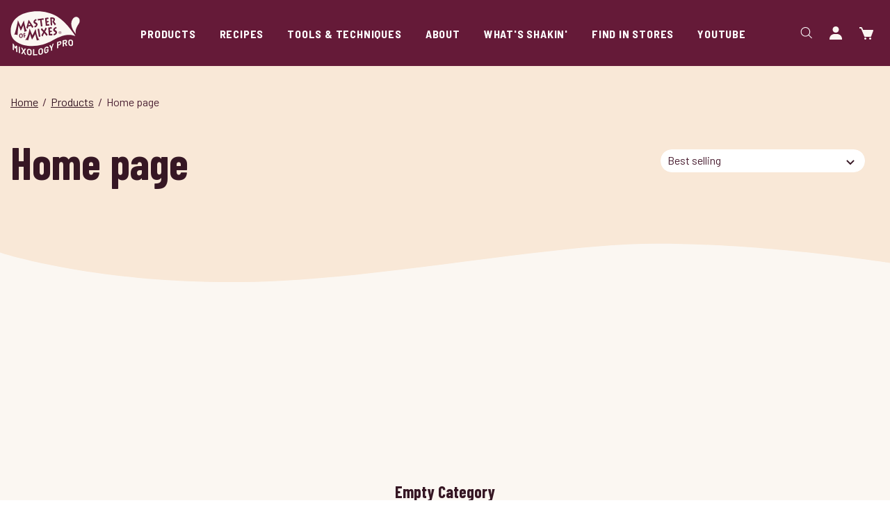

--- FILE ---
content_type: text/html; charset=utf-8
request_url: https://www.masterofmixes.com/collections/frontpage
body_size: 90175
content:
<!doctype html><!--[if IE 9]> <html class="ie9 no-js supports-no-cookies" lang="en"> <![endif]-->
<!--[if (gt IE 9)|!(IE)]><!--> <html class="no-js supports-no-cookies" lang="en"> <!--<![endif]--><head>
  
  <meta charset="utf-8">

















<script>
    if(!window.performance.mark) {
        window.performance.mark = a => a;
    }
    window.performance.mark('theme:DOM:load');window.theme = {};window.page = { default: {} };
</script>
<meta http-equiv="X-UA-Compatible" content="IE=edge">
<meta name="viewport" content="width=device-width, initial-scale=1, shrink-to-fit=no">
<meta name="format-detection" content="telephone=no">
<meta name="theme-color" content="rgba(0,0,0,0)"><link rel="canonical" href="https://www.masterofmixes.com/collections/frontpage"><link rel="shortcut icon" href="//www.masterofmixes.com/cdn/shop/files/favicon-MoM_32x32.png?v=1709918742" type="image/png"><title>
        Home page&ndash; Master of Mixes</title><meta property="og:site_name" content="Master of Mixes">
<meta property="og:url" content="https://www.masterofmixes.com/collections/frontpage">
<meta property="og:title" content="Home page">
<meta property="og:type" content="product.group">
<meta property="og:description" content="Master of Mixes offers premium cocktail mixers, including margarita and bloody mary mix, made with real fruit juice and natural sweeteners for a delicious and convenient addition to any home bar. Elevate your cocktail game and mixology with Master of Mixes.">
<meta name="twitter:site" content="@MariPet9"><meta name="twitter:card" content="summary_large_image">
<meta name="twitter:title" content="Home page">
<meta name="twitter:description" content="Master of Mixes offers premium cocktail mixers, including margarita and bloody mary mix, made with real fruit juice and natural sweeteners for a delicious and convenient addition to any home bar. Elevate your cocktail game and mixology with Master of Mixes.">
<script type="application/ld+json">
    {
      "@context": "https://schema.org",
      "@type": "Organization",
      "url": "https://www.masterofmixes.com/collections/frontpage",
      "logo": "//www.masterofmixes.com/cdn/shopifycloud/storefront/assets/no-image-2048-a2addb12.gif"
    }
</script>
<script>
  theme.AssetsLoaderSettings = '[base64]';
</script>
<link rel="preconnect" href="https://cdn.shopify.com" crossorigin="">
<script>window.theme.version = {version: '6.5.1', build: 'release 02.09.2023, 03:32:08'};</script>
<!-- Shella Shopify Theme -->
<!-- Version 6.5.1 -->
<!-- https://mpthemes.net/ -->
<!-- Get your license at http://bit.ly/2DOThWb --><script>
    (function() {
        window.log = console.log;

        document.documentElement.className = document.documentElement.className.replace('no-js', 'js');const ua = window.navigator.userAgent.toLowerCase();

        window.html = document.getElementsByTagName('html')[0];
        window.ie = (/trident/gi).test(ua) || (/msie/gi).test(ua);
        window.edge = document.documentMode || /edge/.test(ua);
        window.ios = navigator.userAgent.match(/like Mac OS X/i);
        window.safari = /^((?!chrome|android).)*safari/i.test(navigator.userAgent);
        window.moz = typeof InstallTrigger !== 'undefined';
        window.touch = 'ontouchstart' in window || navigator.msMaxTouchPoints;

        const html = window.html;

        if(ios) {
            html.classList.add('is-ios');
        } else if(safari) {
            html.classList.add('is-safari');
        } else if(ie) {
            html.classList.add('is-ie');
        } else if(moz) {
            html.classList.add('is-moz');
        } else if(edge) {
            html.classList.add('is-edge');
        }const breakpoint_main = 1025;
        const breakpoint_main_md = 768;

        theme.loadedCartData = {"note":null,"attributes":{},"original_total_price":0,"total_price":0,"total_discount":0,"total_weight":0.0,"item_count":0,"items":[],"requires_shipping":false,"currency":"USD","items_subtotal_price":0,"cart_level_discount_applications":[],"checkout_charge_amount":0};

        window.theme = Object.assign(window.theme, {
            breakpoints: {
                values: {
                    xs: 0,
                    sm: 541,
                    md: breakpoint_main_md,
                    lg: breakpoint_main,
                    xl: 1260
                },
                main_md: breakpoint_main_md,
                main: breakpoint_main
            },
            strings: {
                general: {
                    popups: {
                        cart: {
                            item_added: "{{ title }} was added to your shopping cart.",
                            limit_is_exceeded: "Maximum product quantity in cart items {{ limit }} added."
                        },
                        wishlist: {
                            count: "({{ count }})"
                        },
                        compare: {
                            count: "({{ count }})"
                        },
                        confirm_transfer_data: {
                            info: "Translation missing: en.general.popups.confirm_transfer_data.info",
                            wishlist_title: "Translation missing: en.general.popups.confirm_transfer_data.wishlist_title",
                            compare_title: "Translation missing: en.general.popups.confirm_transfer_data.compare_title",
                            name_single: "Translation missing: en.general.popups.confirm_transfer_data.name_single",
                            name_plural: "Translation missing: en.general.popups.confirm_transfer_data.name_plural"
                        },
                        search: {
                            empty_html: "Search for \"\u003cspan\u003e{{ result }}\u003c\/span\u003e\""
                        }
                    },
                    search: {
                        no_results_html: "Your search for \"{{ terms }}\" did not yield any results."
                    },
                    form: {
                        default: {
                            error: "Form data was not submitted. Check the correctness of the data and please try again."
                        }
                    }
                },
                layout: {
                    cart: {
                        items_count: {
                            one: "item",
                            other: "items"
                        }
                    }
                },
                homepage: {
                    sorting_collections: {
                        button_more_products: "See all {{ collection }}"
                    }
                },
                addToCart: "{\u0026quot;title\u0026quot;=\u0026gt;\u0026quot;Add To Cart\u0026quot;, \u0026quot;added\u0026quot;=\u0026gt;\u0026quot;Added\u0026quot;, \u0026quot;sold_out\u0026quot;=\u0026gt;\u0026quot;Sold Out\u0026quot;, \u0026quot;pre_order\u0026quot;=\u0026gt;\u0026quot;Pre-Order\u0026quot;, \u0026quot;select_options\u0026quot;=\u0026gt;\u0026quot;Select Options\u0026quot;, \u0026quot;select_options_mobile\u0026quot;=\u0026gt;\u0026quot;Select Opt\u0026quot;}",
                soldOut: "Translation missing: en.products.product.sold_out",
                unavailable: "Translation missing: en.products.product.unavailable",
                price_sale_separator: " from",
                unit_price: "Unit price",
                unit_price_separator: "per",
                availability_value_in_stock: "In stock ({{ count }} {{ item }})",
                availability_value_out_stock: "Out of Stock",
                stock_countdown: {
                    title: "Hurry! Only {{ quantity }} Left in Stock!"
                },
                countdown: {
                    years: "YRS",
                    months: "MTH",
                    weeks: "WK",
                    days: "DAYS",
                    hours: "HRS",
                    minutes: "MIN",
                    seconds: "SEC"
                },
                delivery_countdown: {
                    hours: "Hours",
                    minutes: "Minutes",
                    days_of_week: {
                        sunday: "Sunday",
                        monday: "Monday",
                        tuesday: "Tuesday",
                        wednesday: "Wednesday",
                        thursday: "Thursday",
                        friday: "Friday",
                        saturday: "Saturday"
                    }
                },
                header: {
                    cart_count_desktop: "Bag ({{ count }})"
                },
                label: {
                    sale: "-{{ percent }}%"
                },
                cart: {
                    general: {
                        shipping_calculator_data_info: "There is one shipping rate available for {{ data }}.",
                        free_shipping_html: "Spend {{ value }} to Free Shipping",
                        free_shipping_complete: "Free Shipping"
                    }
                },
                
            },
            moneyFormat: "${{amount}}",
            
            priceShowSaleSeparator: false,
            cart_free_shipping_value: "20000",
            permanent_domain: "master-of-mixes.myshopify.com",
            domain: "www.masterofmixes.com",
            host: "www.masterofmixes.com",
            tooltips_enable: false,
            customer: false,purchase_code: "ced5a863-41e8-4684-8be8-4526cec01c2d",product: {
                hide_options_without_availability_variants: false,
                variant_auto_select: "enable",    
                show_pickup_available: false,
                gallery_zoom_scale_coef: 2,
                enable_sticky_gallery: false,
                page_layout: "2"
            },collection: {
                enable_ajax: true
            },routes: {
                root_url: "/",
                collections_url: "\/collections",
                cart_url: "\/cart",
                predictive_search_url: '/search/suggest'
            },
            animations: {
                css: {
                    duration: 0.3
                },
                tooltip: {
                    type: "scale",
                    inertia: true,
                    show_duration: 0.2,
                    hide_duration: 0.1
                },
                sticky_header: {
                    duration: 0.1,
                    opacity: 1
                },
                header_tape: {
                    duration: 0
                },
                menu: {
                    duration: 0.4
                },
                dropdown: {
                    duration: 0.3
                },
                accordion: {
                    duration: 0.4
                },
                footbar_product: {
                    duration: 0.4
                },
                tabs: {
                    duration: 0.4,
                    scroll_duration: 0.4
                },
                pagination: {
                    scroll_duration: 1
                },
                backtotop: {
                    scroll_duration: 0.4
                }
            }
        });

        

        window.theme.debounce = function(fn, wait) {
            let t;
            return (...args) => {
                clearTimeout(t);
                t = setTimeout(() => fn.apply(this, args), wait);
            };
        };

        class WindowAnaliz {
            constructor() {
                theme.current = {};
                theme.current.scrollW = 0;
                theme.rtl = html.getAttribute('dir') === 'rtl' ? true : false;
                
                this.checkWindow();
                this.checkBreakpoint();
                window.addEventListener('load', () => {
                    theme.isLoaded = true;
                });
                window.addEventListener('resize', () => {
                    this.checkWindow();
                    this.checkBreakpoint();
                });
                window.addEventListener('theme.changed.device', () => {
                    window.location.reload();
                });
                window.addEventListener('theme.assetsLoader::wasUserAction', () => {
                    window.addEventListener('resize', () => {
                        this.triggerResizeEvents();
                    });
                    window.addEventListener('theme.changed.breakpoint', () => {
                        this.scrollPaddingStyle();
                    });
                });
            }

            triggerResizeEvents() {
                window.dispatchEvent(new Event('theme.resize'));
                if(window.jQueryTheme) {
                    (function($){
                        $window.trigger('theme.resize');
                    })(jQueryTheme);
                }   
            }

            initScrollPaddingStyle() {
                this.scrollExampleElement = document.querySelector('.scroll-offset-example');
                this.scrollPaddingStyle();
            }

            scrollPaddingStyle() {
                if(!this.scrollExampleElement) return;
                
                let scrollOffsetStyleElement = document.querySelector('style.scroll-offset-style');
                
                theme.current.scrollW = this.scrollExampleElement.offsetWidth - this.scrollExampleElement.clientWidth;

                if(theme.current.scrollW > 0) {
                    if(!scrollOffsetStyleElement) {
                        const scrollOffsetStyleHTML = `body.overflow-hidden.offset-scroll{padding-right: ${theme.current.scrollW}px !important;}.fixed-elem.offset-scroll-padding{padding-right: ${theme.current.scrollW }px !important;}.fixed-elem.offset-scroll-margin{margin-right: ${theme.current.scrollW}px !important;}`;
                        const scrollOffsetStyleElement = document.createElement('style');

                        scrollOffsetStyleElement.classList.add('scroll-offset-style');
                        scrollOffsetStyleElement.innerHTML = scrollOffsetStyleHTML;
                        document.head.appendChild(scrollOffsetStyleElement);
                    }
                } else if(scrollOffsetStyleElement) {
                    scrollOffsetStyleElement.remove();
                }
            }

            checkWindow() {
                theme.current.width = window.innerWidth;
                theme.current.height = window.innerHeight;
                theme.current.aspect_ratio = theme.current.height / (theme.current.width - theme.current.scrollW);
                theme.current.height_percent = theme.current.aspect_ratio * 100;
            }

            checkBreakpoint() {
                theme.current.is_mobile = theme.current.width < theme.breakpoints.main;
                theme.current.is_desktop = !theme.current.is_mobile;
                theme.current.is_mobile_md = theme.current.width < theme.breakpoints.main_md;
                theme.current.is_desktop_md = !theme.current.is_mobile_md;
                

                for(let key in theme.breakpoints.values) {
                    if(theme.breakpoints.values[key] > theme.current.width) break;

                    theme.current.bp = key;
                }
                if(this.currentBp && this.currentBp != theme.current.bp) {
                    window.dispatchEvent(new Event('theme.changed.breakpoint'));
                }
                if(theme.current.last_device !== undefined && theme.current.last_device !== theme.current.is_desktop) {
                    window.dispatchEvent(new Event('theme.changed.device'));
                }

                this.currentBp = theme.current.bp;
                theme.current.last_device = theme.current.is_desktop;
            }
        }

        theme.WindowAnaliz = new WindowAnaliz;

        class AssetsLoader {
            constructor() {
                this.paths = {
                    scripts: {
                        /*plugins*/
                        plugin_slick: '//www.masterofmixes.com/cdn/shop/t/11/assets/plugin.slick.js?v=20316791845777504071745937221',
                        plugin_instafeed: '//www.masterofmixes.com/cdn/shop/t/11/assets/plugin.instafeed.js?v=3815592408188010761745937217',
                        plugin_revolution_slider: '//www.masterofmixes.com/cdn/shop/t/11/assets/plugin.revolution-slider.js?v=11297386225160907281745937219',
                        plugin_shipping_rates_calculation: '//www.masterofmixes.com/cdn/shop/t/11/assets/plugin.shipping-rates-calculation.js?v=100817455991728025511745937220',
                        /*shopify*/
                        shopify_common: '//www.masterofmixes.com/cdn/shopifycloud/storefront/assets/themes_support/shopify_common-5f594365.js',
                        currency_rates: '//cdn.shopify.com/s/javascripts/currencies.js',
                        currency: '//www.masterofmixes.com/cdn/shop/t/11/assets/module.currency.js?v=135323464677074706601745937204',
                        handlebars: '//cdnjs.cloudflare.com/ajax/libs/handlebars.js/4.0.10/handlebars.min.js',
                        countries: '/services/javascripts/countries.js',
                        qrcode: '//www.masterofmixes.com/cdn/shopifycloud/storefront/assets/themes_support/vendor/qrcode-3f2b403b.js',
                        /*global*/
                        theme: '//www.masterofmixes.com/cdn/shop/t/11/assets/theme.js?v=67137329339676824901745937248',
                        theme_pt2: '//www.masterofmixes.com/cdn/shop/t/11/assets/theme-pt2.js?v=65239079755758364341756399575',
                        /*modules*/
                        tooltip: '//www.masterofmixes.com/cdn/shop/t/11/assets/module.tooltip.js?v=178453357639750643961745937214',
                        product_page: '//www.masterofmixes.com/cdn/shop/t/11/assets/module.product-page.js?v=134665431342063784491745937210',
                        sticky_sidebar: '//www.masterofmixes.com/cdn/shop/t/11/assets/module.sticky-sidebar.js?v=139951810672614920761745937213',
                        masonry: '//www.masterofmixes.com/cdn/shop/t/11/assets/module.masonry.js?v=40684217788793854421745937205',
                        notifications: '//www.masterofmixes.com/cdn/shop/t/11/assets/module.notifications.js?v=143310546160870795031745937206',
                        parallax: '//www.masterofmixes.com/cdn/shop/t/11/assets/module.parallax.js?v=91941524912941156981745937206',
                        popup_subscription: '//www.masterofmixes.com/cdn/shop/t/11/assets/module.popup-subscription.js?v=150773029114349718421745937208',
                        popup_send_confirmation: '//www.masterofmixes.com/cdn/shop/t/11/assets/module.popup-subscription-confirmation.js?v=23449646058083779081745937208',
                        popup_age_confirmation: '//www.masterofmixes.com/cdn/shop/t/11/assets/module.popup-age-confirmation.js?v=89882771720211531731745937207',
                        product_footbar: '//www.masterofmixes.com/cdn/shop/t/11/assets/module.product-footbar.js?v=98662445094094572401745937209',
                        range_of_price: '//www.masterofmixes.com/cdn/shop/t/11/assets/module.range-of-price.js?v=163266616035009976761745937211',
                        pubsub: '//www.masterofmixes.com/cdn/shop/t/11/assets/module.pubsub.js?v=94014225489260622511745937211',
                        recipient_form: '//www.masterofmixes.com/cdn/shop/t/11/assets/module.recipient-form.js?v=94038930928340180011745937212',
                        shipping_rates_calculation: '//www.masterofmixes.com/cdn/shop/t/11/assets/module.shipping-rates-calculation.js?v=113219452998947869611745937212',
                        sticky_header: '//www.masterofmixes.com/cdn/shop/t/11/assets/module.sticky-header.js?v=139158393874000640711745937213',
                        tabs: '//www.masterofmixes.com/cdn/shop/t/11/assets/module.tabs.js?v=125819397396519319201745937214',
                        presentation: '//www.masterofmixes.com/cdn/shop/t/11/assets/module.presentation.js?v=183252687310968498721745937209',
                        particles: '//www.masterofmixes.com/cdn/shop/t/11/assets/module.particles.js?v=97851078733833534341745937207',
                        /*sections*/
                        header: '//www.masterofmixes.com/cdn/shop/t/11/assets/section.header.js?v=53620562376217160741745937230',
                        collections: '//www.masterofmixes.com/cdn/shop/t/11/assets/section.collection-filters-form.js?v=70864375186967250731745937229',
                        article_page: '//www.masterofmixes.com/cdn/shop/t/11/assets/section.article-page.js?v=47073754701263752821745937225',
                        carousel_articles: '//www.masterofmixes.com/cdn/shop/t/11/assets/section.carousel-articles.js?v=653485215721462801745937227',
                        carousel_brands: '//www.masterofmixes.com/cdn/shop/t/11/assets/section.carousel-brands.js?v=48924526553513717141745937227',
                        carousel_products: '//www.masterofmixes.com/cdn/shop/t/11/assets/section.carousel-products.js?v=160043138011248987771745937228',
                        carousel_reviews: '//www.masterofmixes.com/cdn/shop/t/11/assets/section.carousel-reviews.js?v=42925983738693164961745937228',
                        gallery: '//www.masterofmixes.com/cdn/shop/t/11/assets/section.gallery.js?v=112160564754835692061745937230',
                        builder: '//www.masterofmixes.com/cdn/shop/t/11/assets/section.builder.js?v=2003978704440173221745937226',
                        builder_2021: '//www.masterofmixes.com/cdn/shop/t/11/assets/section.builder-2021.js?v=107756687897370582881745937226',
                        lookbook: '//www.masterofmixes.com/cdn/shop/t/11/assets/section.lookbook.js?v=50021174525118087281745937231',
                        slider_revolution: '//www.masterofmixes.com/cdn/shop/t/11/assets/section.slider-revolution.js?v=138404044913965339181745937231',
                        sorting_collections: '//www.masterofmixes.com/cdn/shop/t/11/assets/section.sorting-collections.js?v=28025075435402965091745937232',
                        brands: '//www.masterofmixes.com/cdn/shop/t/11/assets/section.brands.js?v=163062217742058845641745937225',
                        footer: '//www.masterofmixes.com/cdn/shop/t/11/assets/section.footer.js?v=76415854525876959391745937229',
                        ticker: '//www.masterofmixes.com/cdn/shop/t/11/assets/section.ticker.js?v=14074666540630772921745937232',
                        /*templates*/
                        customers_addresses: '//www.masterofmixes.com/cdn/shop/t/11/assets/template.customers-addresses.js?v=6551145031039032631745937233',
                        customers_login: '//www.masterofmixes.com/cdn/shop/t/11/assets/template.customers-login.js?v=175024818676097740531745937233',
                        giftcard: '//www.masterofmixes.com/cdn/shop/t/11/assets/template.giftcard.js?v=21858572330320844461745937234',
                        /*custom*/
                        custom: '//www.masterofmixes.com/cdn/shop/t/11/assets/custom.js?v=139271321735161364031745937196'
                    },
                    styles: {
                        /*plugins*/
                        plugin_tippy: '//www.masterofmixes.com/cdn/shop/t/11/assets/plugin.tippy.css?v=165624266709964226061745937221',
                        plugin_fotorama: '//www.masterofmixes.com/cdn/shop/t/11/assets/plugin.fotorama.css?v=55641136495550059231745937217',
                        plugin_ion_range_slider: '//www.masterofmixes.com/cdn/shop/t/11/assets/plugin.ion-range-slider.css?v=37174351476813760101745937218',
                        plugin_revolution: '//www.masterofmixes.com/cdn/shop/t/11/assets/plugin.revolution.css?v=56277297267595991351745937219',
                        plugin_slick: '//www.masterofmixes.com/cdn/shop/t/11/assets/plugin.slick.css?v=100431963982089937591745937220',
                        /*shopify*/
                        /*global*/
                        theme: '//www.masterofmixes.com/cdn/shop/t/11/assets/theme.css?v=11754',
                        theme_m: '//www.masterofmixes.com/cdn/shop/t/11/assets/theme-m.css?v=5554309830232225051745937237',
                        theme_d: '//www.masterofmixes.com/cdn/shop/t/11/assets/theme-d.css?v=114107934255225986371745937235',
                        theme_home_16: '//www.masterofmixes.com/cdn/shop/t/11/assets/theme-home-16.css?v=14019763325842661961745937236',
                        theme_home_18: '//www.masterofmixes.com/cdn/shop/t/11/assets/theme-home-18.css?v=90565809543576451921745937236',
                        theme_skin_1: '//www.masterofmixes.com/cdn/shop/t/11/assets/theme-skin-1.css?v=116020219512512359171745937238',
                        theme_skin_2: '//www.masterofmixes.com/cdn/shop/t/11/assets/theme-skin-2.css?v=95550011312163712521745937244',
                        theme_skin_3: '//www.masterofmixes.com/cdn/shop/t/11/assets/theme-skin-3.css?v=154995094702760714981745937244',
                        theme_skin_4: '//www.masterofmixes.com/cdn/shop/t/11/assets/theme-skin-4.css?v=51405379690910383771745937245',
                        theme_skin_5: '//www.masterofmixes.com/cdn/shop/t/11/assets/theme-skin-5.css?v=123547883741742312421745937245',
                        theme_skin_6: '//www.masterofmixes.com/cdn/shop/t/11/assets/theme-skin-6.css?v=179254090862693114391745937246',
                        theme_skin_7: '//www.masterofmixes.com/cdn/shop/t/11/assets/theme-skin-7.css?v=102070749130004864381745937246',
                        theme_skin_8: '//www.masterofmixes.com/cdn/shop/t/11/assets/theme-skin-8.css?v=181914125313335164761745937247',
                        theme_skin_9: '//www.masterofmixes.com/cdn/shop/t/11/assets/theme-skin-9.css?v=51302265838674659641745937247',
                        theme_skin_10: '//www.masterofmixes.com/cdn/shop/t/11/assets/theme-skin-10.css?v=115348085773082212951745937239',
                        theme_skin_11: '//www.masterofmixes.com/cdn/shop/t/11/assets/theme-skin-11.css?v=95550011312163712521745937239',
                        theme_skin_12: '//www.masterofmixes.com/cdn/shop/t/11/assets/theme-skin-12.css?v=23874423527171773871745937240',
                        theme_skin_13: '//www.masterofmixes.com/cdn/shop/t/11/assets/theme-skin-13.css?v=4870118282786272611745937240',
                        theme_skin_14: '//www.masterofmixes.com/cdn/shop/t/11/assets/theme-skin-14.css?v=121448334888411632881745937241',
                        theme_skin_15: '//www.masterofmixes.com/cdn/shop/t/11/assets/theme-skin-15.css?v=126359282962652673781745937241',
                        theme_skin_16: '//www.masterofmixes.com/cdn/shop/t/11/assets/theme-skin-16.css?v=176883094602489346321745937242',
                        theme_skin_17: '//www.masterofmixes.com/cdn/shop/t/11/assets/theme-skin-17.css?v=77649546382119917801745937243',
                        theme_skin_18: '//www.masterofmixes.com/cdn/shop/t/11/assets/theme-skin-18.css?v=33250789060525206411745937243',
                        
                        presentation: '//www.masterofmixes.com/cdn/shop/t/11/assets/presentation.css?v=72316751709984543741745937222',
                        custom: '//www.masterofmixes.com/cdn/shop/t/11/assets/custom.css?v=163063582176317053321757017678'
                    }
                };

                this.settings = {
                    scripts: {
                        sticky_sidebar: {
                            media: 'desktop-md'
                        },
                        tooltip: {
                            media: 'desktop'
                        }
                    },
                    styles: {
                        theme_m: {
                            loadedClass: 'css-theme-loaded font-base-loaded'
                        },
                        theme_d: {
                            loadedClass: 'css-theme-loaded font-base-loaded'
                        },
                        font_base: {
                            loadedClass: 'font-base-loaded'
                        },
                        /*
                        theme: {
                            loadedClass: 'css-theme-loaded'
                        },
                        */
                        presentation: {
                            loadedClass: 'css-presentation-loaded'
                        }
                    }
                };

                this.callbacks = {};

                this.requirementList = {
                    scripts: [],
                    styles: []
                };
                this.statuses = {
                    scripts: {},
                    styles: {}
                };
                this.progress = {};

                document.addEventListener('DOMContentLoaded', () => {
                    this.DOMContentLoaded = true;
                    window.dispatchEvent(new Event('theme.assetsLoader::theme.DOMContentLoaded'));
                    if(!this.wasUserAction) this.anticipateUserEvent();
                });

                const userActionList = ['mousemove', 'keydown', 'mousedown', 'mousewheel', 'touchstart'];
                const checkUserAction = event => {
                    this.wasUserAction = true;
                    html.classList.add('css-full-loaded');
                    window.dispatchEvent(new Event('theme.assetsLoader::wasUserAction'));
                    userActionList.forEach(event => document.removeEventListener(event, checkUserAction));
                };

                if(window.ios) this.wasUserAction = true;

                userActionList.forEach(event => document.addEventListener(event, checkUserAction));
                document.fonts.ready.then(e => {
                    this.onLoadedTag('styles', 'font_base');
                });
                /*
                window.addEventListener('load', () => {
                    this.onLoadedTag('styles', 'font_base');
                });
                */
                window.addEventListener('theme.resize', this.onResize);
            }

            anticipateUserEvent() {
                /*
                const optionButtons = document.querySelectorAll('.js-product-options [data-js-option-value]');

                optionButtons.forEach(element => {
                    const onEvent = e => {
                        if(this.getDeepProperty(this.progress, ['scripts', 'theme_pt2']) !== 'finished') {
                            const buttonsWrapper = element.closest('.js-product-options');
                            window.addEventListener('theme.assetsLoader::loaded:scripts:vendor', () => {
                                theme.Preloader.unset(buttonsWrapper);
                            });
                            theme.Preloader.set(buttonsWrapper, {
                                fixed: true
                            });
                        }
                        
                        element.removeEventListener('click', onEvent);
                    };

                    element.addEventListener('click', onEvent);
                });
                */const collectionFiltersForm = document.querySelectorAll('collection-filters-form form, collection-navigation-form form, collection-sorting-clone-form form');

                    collectionFiltersForm.forEach(element => {
                        const onEvent = e => {
                            if(this.getDeepProperty(this.progress, ['scripts', 'collections']) !== 'finished') {
                                window.addEventListener('theme.assetsLoader::loaded:scripts:collections', () => {
                                    element.dispatchEvent(new Event(e.type));
                                });
                                theme.Preloader.set(document.getElementById('CollectionProductGrid').parentNode, {
                                    fixed: true,
                                    spinner: theme.current.is_mobile ? false : null
                                });
                            }

                            element.removeEventListener('input', onEvent);
                        };

                        element.addEventListener('input', onEvent);
                    });}

            onResize() {
                document.querySelectorAll(`[rel="preload"][as="style"][data-media="${theme.current.is_desktop ? 'desktop' : 'mobile'}"]`)
                    .forEach(element => element.dispatchEvent(new Event('load')));
                document.querySelectorAll('[rel="preload"][as="script"][data-media]')
                    .forEach(element => {
                        const dataMedia = element.dataset.media;

                        if((dataMedia === 'desktop' && window.innerWidth >= theme.breakpoints.main) || (dataMedia === 'desktop-md' && window.innerWidth >= theme.breakpoints.main_md)) {
                            element.dispatchEvent(new Event('load'));
                            element.removeAttribute('rel');
                        }
                    });
            }

            require(namespace, name) {
                if(window.ie || this.requirementList[namespace].indexOf(name) !== -1 || !this.upload) {
                    return;
                }

                this.requirementList[namespace].push(name);
                this.startQueue(namespace);
            }

            loadManually(requires, callback) {
                if(!this.upload || !this.loadManuallyOn) {
                    callback();
                    return;
                }
                if(callback) this.waitFullGroupLoad(requires, callback);
                
                requires.forEach(requireArr => {
                    const [namespace, name] = requireArr;

                    this.require(namespace, name);
                });
            }

            waitFullGroupLoad(requires, callback) {
                const onSomeLoaded = () => {
                    let isFullGroupLoaded = true;

                    requires.forEach(requireArr => {
                        const [namespace, name] = requireArr;
                        
                        if(this.getDeepProperty(this.settings, [namespace, name, 'media']) !== undefined && !this.isActiveMedia(namespace, name)) {
                            return;
                        } else if(this.getDeepProperty(this.progress, [namespace, name]) !== 'finished') {
                            isFullGroupLoaded = false;
                            return false;
                        }
                    });

                    if(isFullGroupLoaded) {
                        window.removeEventListener('theme.assetsLoader::loaded', onSomeLoaded);
                        callback();
                    }

                    return isFullGroupLoaded;
                };

                if(!onSomeLoaded()) window.addEventListener('theme.assetsLoader::loaded', onSomeLoaded);
            }

            isActiveMedia(namespace, name) {
                const media = this.getDeepProperty(this.settings, [namespace, name, 'media']);

                if((media === 'desktop' && window.innerWidth >= theme.breakpoints.main) || (media === 'desktop-md' && window.innerWidth >= theme.breakpoints.main_md)) {
                    return true;
                } else {
                    return false;
                }
            }

            startQueue(namespace) {
                if(this.statuses[namespace].progress) {
                    this.statuses[namespace].needLoading = true;
                    return;
                }

                this.statuses[namespace].progress = true;

                const queue = [];

                this.requirementList[namespace].forEach(name => {
                    if(!this.getDeepProperty(this.progress, [namespace, name])) queue.push(name);
                });
                queue.forEach(name => {
                    this.onLoadTag(namespace, name);
                    this.loadTag(namespace, name);
                });
                this.statuses[namespace].progress = false;

                if(this.statuses[namespace].needLoading) {
                    this.statuses[namespace].needLoading = false;
                    this.startQueue(namespace);
                }
            }

            loadTag(namespace, name, callback) {
                const tag = this[namespace === 'scripts' ? 'buildScriptTag' : 'buildStyleTag'](namespace, name, () => {
                    this.onLoadedTag(namespace, name, callback);
                });
                document.head.insertBefore(tag, document.head.childNodes[document.head.childNodes.length - 1].nextSibling);
            }

            buildScriptTag(namespace, name, onload) {
                const settingsMedia = this.getDeepProperty(this.settings.scripts, [name, 'media']);

                if((settingsMedia === 'desktop' && window.innerWidth < theme.breakpoints.main) || (settingsMedia === 'desktop-md' && window.innerWidth < theme.breakpoints.main_md)) {
                    const link = document.createElement('link');

                    link.onload = () => this.onLoadScriptLinkPreload(name, onload);
                    link.rel = 'preload';
                    link.as = 'script';
                    link.media = settingsMedia === 'desktop' ? `(min-width: ${theme.breakpoints.main}px)` : 
                        settingsMedia === 'desktop-md' ? `(min-width: ${theme.breakpoints.main_md}px)` : `(max-width: ${theme.breakpoints.main - 1}px)`;
                    link.dataset.media = settingsMedia;
                    link.href = this.paths.scripts[name];

                    return link;
                } else {
                    window.performance.mark(`theme:${namespace}:${name}:load`);
                    /*console.debug('start:', namespace, name);*/

                    const script = document.createElement('script');

                    script.onload = onload;
                    script.async = this.asyncStatus !== undefined ? this.asyncStatus : true;
                    script.src = this.paths.scripts[name];

                    return script;
                }
            }

            onLoadScriptLinkPreload(name, callback) {
                this.loadTag('scripts', name, callback);
            }

            buildStyleTag(namespace, name, onload) {
                window.performance.mark(`theme:${namespace}:${name}:load`);
                /*console.debug('start:', namespace, name);*/
                
                const link = document.createElement('link');
                
                link.onload = () => this.onLoadStyleLinkPreload(link, name);
                link.rel = 'preload';
                link.as = 'style';
                link.href = this.paths.styles[name];

                return link;
            }

            onLoadStyleLinkPreload(tag, name, callback) {
                tag.onload = null;
                tag.onload = this.onLoadedTag('styles', name, callback);
                tag.rel='stylesheet';
            }

            onLoadTag(namespace, name) {
                this.setDeepProperty(this.progress, [namespace, name], 'process');
            }

            onLoadedTag(namespace, name, callback) {
                this.setDeepProperty(this.progress, [namespace, name], 'finished');
                window.dispatchEvent(new Event('theme.assetsLoader::loaded'), {namespace, name});
                window.dispatchEvent(new Event(`theme.assetsLoader::loaded:${namespace}:${name}`));
                window.performance.mark(`theme:${namespace}:${name}:loaded`);
                /*console.debug('loaded:', namespace, name);*/
                
                const loadedClass = this.getDeepProperty(this.settings, [namespace, name, 'loadedClass']);
                const itemCallbacks = this.getDeepProperty(this.callbacks, [namespace, name]);

                if(loadedClass) loadedClass.split(' ').forEach(className => html.classList.add(className));
                if(itemCallbacks) itemCallbacks.call(this);
                if(callback) callback();
            }

            setDeepProperty(startObj, complexityArray, value) {
                complexityArray.forEach((prop, i) => {
                    if(i < complexityArray.length - 1) {
                         if(!startObj[prop]) startObj[prop] = {};

                         startObj = startObj[prop];
                    } else {
                        startObj[prop] = value;
                    }
                });

                return value;
            }

            getDeepProperty(startObj, complexityArray) {
                let newLevelValue;

                complexityArray.forEach((prop, i) => {
                    if(startObj[prop]) {
                        if(i < complexityArray.length - 1) {
                            startObj = startObj[prop];
                        } else {
                            newLevelValue = startObj[prop];
                        }
                    } else {
                        return false;
                    }
                });

                return newLevelValue;
            }

            loadInlineStyles() {
                const templates = document.body.querySelectorAll('template.js-loader-inline-style');

                for(let template of templates) {
                    
                    if(!document.querySelectorAll(`style.js-loader-inline-style[data-key="${template.dataset.key}"]`).length) {
                        let templateStyle = template.content.cloneNode(true).querySelector('style');
                        let templateStyleInnerHTML = templateStyle.innerHTML;

                        let style = document.createElement('style');

                        for(let key in templateStyle.dataset) {
                            style.dataset[key] = templateStyle.dataset[key];
                        }

                        if(templateStyle.media) style.media = templateStyle.media;
                        if(templateStyle.classList) style.classList = templateStyle.classList;

                        style.classList.add('js-loader-inline-style');
                        style.innerHTML = templateStyleInnerHTML;
    
                        style.dataset.key = template.dataset.key;
                        /*document.head.insertBefore(style, document.head.childNodes[document.head.childNodes.length - 1].nextSibling);*/
                        template.parentNode.insertBefore(style, template);
                    }

                    template.remove();
                }
            }

            onPageLoaded(callback, requires, useLoadManuallyMethod) {
                const DOMContentLoadedCallback = () => {
                    if(requires) {
                        const requiresArray = [];
                        
                        for(let i = 0; i < requires.length; i++) {
                            requiresArray.push([ 'scripts', requires[i] ]);
                        }
                        
                        this[useLoadManuallyMethod ? 'loadManually' : 'waitFullGroupLoad'](requiresArray, function() {
                            setTimeout(() => {
                                callback();
                            }, 0);
                        });
                    } else {
                        callback();
                    }
                };

                this.DOMContentLoaded ? DOMContentLoadedCallback() : document.addEventListener('DOMContentLoaded', DOMContentLoadedCallback);
            }

            onUserAction(callback, requires) {
                const wasUserActionCallback = () => {
                    this.onPageLoaded(callback, requires, true);
                };

                this.wasUserAction ? wasUserActionCallback() : window.addEventListener('theme.assetsLoader::wasUserAction', wasUserActionCallback);
            }

            onScrollOrUserAction(section, callback, requires) {
                let isCallbackCalled = false;
                const isVisible = force => {
                    if(force || (section.getBoundingClientRect().bottom > -200 && section.getBoundingClientRect().top < window.innerHeight + 200)) {
                        window.removeEventListener('mutation', isVisible);
                        if(isCallbackCalled) return;
                        isCallbackCalled = true;
                        this.onPageLoaded(callback, requires, true);
                        return true;
                    }

                    return false;
                };

                if(!isVisible()) window.addEventListener('mutation', isVisible);

                this.onUserAction(() => {
                    isVisible(true);
                }, requires);
            }
        }

        theme.AssetsLoader = new AssetsLoader;

        theme.AssetsLoaderSettings = decodeURIComponent(atob(theme.AssetsLoaderSettings).split('').map(c => {
            return '%' + ('00' + c.charCodeAt(0).toString(16)).slice(-2);
        }).join(''));
        
        class LazyImage {
            constructor() {
                theme.AssetsLoader.onPageLoaded(() => {
                    if(this.api) return;

                    this.checkInlineBg();

                    window.addEventListener('mutation', () => {
                        document.querySelectorAll('.lazyload:not([data-bg]):not(.preloaded):not([data-ll-status])').forEach(element => {
                            this.inlineCheck(element, element.dataset.bg ? 'bg' : null);
                        });
                    });
                });
                window.addEventListener('slider-initialized', e => {
                    e.detail.slider.querySelectorAll('.lazyload:not([data-bg]):not(.preloaded):not([data-ll-status])').forEach(element => {
                        this.inlineCheck(element, element.dataset.bg ? 'bg' : null);
                    });
                });
                theme.AssetsLoader.onPageLoaded(() => {
                    this.checkFullscreenElements();
                });
            }

            buildSrcset(element, url, type) {
                if(type === 'bg') {
                    let width = element.getBoundingClientRect().width;
        
                    if(element.dataset.scale) width *= element.dataset.scale;

                    return width > 0 ? url.replace('{width}', Math.ceil(width)) : element.dataset.bg;
                } else {
                    const parent = element.parentNode;
                    const parentParams = parent.getBoundingClientRect();
                    const height = parentParams.height;
                    const aspectRatioOriginal = element.dataset.aspectRatioOriginal;
                    let width = parentParams.width;
                    let dataSrcset = element.dataset.srcset;

                    if(!dataSrcset) dataSrcset = element.dataset.src;
                    if(aspectRatioOriginal) {
                        const stretchSize = element.dataset.stretchSize;
                        const parentAspectRatio = element.dataset.aspectRatio;

                        if(stretchSize === 'cover') {
                            if(Math.ceil(width / aspectRatioOriginal) < Math.ceil(width / parentAspectRatio)) {
                                width = height * aspectRatioOriginal;
                            } else {
                                width = Math.ceil(Math.max(width, height * parentAspectRatio));
                            }
                        } else if(stretchSize === 'stretch-by-height') {
                            if(Math.ceil(width / aspectRatioOriginal) !== Math.ceil(width / parentAspectRatio)) {
                                width = height * aspectRatioOriginal;
                            }
                        } else if(stretchSize === 'contain') {
                            if(Math.ceil(width / aspectRatioOriginal) > Math.ceil(width / parentAspectRatio)) {
                                width = Math.max(width, height * aspectRatioOriginal);
                            }
                        }
                    }

                    if(window.innerWidth >= theme.breakpoints.main && element.dataset.scalePerspective) {
                        width *= element.dataset.scalePerspective;
                    }
                    if(element.dataset.scale) width *= element.dataset.scale;
                    if(window.devicePixelRatio) width *= window.devicePixelRatio;

                    return width > 0 && url && url.indexOf('{width}') !== -1 ? url.replace('{width}', Math.min(Math.ceil(width), 3840)) : dataSrcset;
                }
            }

            enter(element, loadManually) {
                const srcset = element.getAttribute('srcset');
                const dataMaster = element.dataset.master;
                const dataBg = element.dataset.bg;
                const url = dataBg ? (dataMaster || dataBg) : (dataMaster || element.dataset.srcset);
                const newSrcset = theme.LazyImage.buildSrcset(element, url, (dataBg ? 'bg' : 'srcset'));
                
                if(srcset && srcset === newSrcset) return;
                if(dataBg) {
                    element.style.backgroundImage = newSrcset;
                } else {
                    if(loadManually) {
                        element.dataset.srcset = newSrcset;
                        element.setAttribute('srcset', newSrcset);
                    } else {
                        element.dataset.srcset = newSrcset;
                    }
                }
            }

            onLoadedEvents(element) {
                element.dispatchEvent(new Event('lazyloaded'));
                window.dispatchEvent(new Event('lazyloaded'));
            }

            onLoadInlineCallback(element) {
                element.classList.add('loaded');
                element.classList.add('entered');
                element.dataset.llStatus = 'loaded';
                setTimeout(() => element.classList.add('lazyload'), 1000);
            }

            inlineCheck(element, type) {
                if((element.getBoundingClientRect().width > 5 || element.getBoundingClientRect().bottom > -20) && element.getBoundingClientRect().top < window.innerHeight + 20 && element.offsetWidth > 0 && element.offsetHeight > 0 && !element.closest('.slick-slide:not(.slick-active)')) {
                    element.classList.add('preloaded');
                    element.classList.remove('lazyload');
                    if(type === 'bg') {
                        element.style.backgroundImage = `url('${this.buildSrcset(element, element.dataset.master, type)}')`;
                        this.onLoadInlineCallback(element);
                    } else {
                        element.onload = () => {
                            this.onLoadInlineCallback(element);
                            this.onload = null;
                        };
                        element.setAttribute('srcset', this.buildSrcset(element, element.dataset.master));
                    }
                }
            }

            checkInlineBg() {
                document.querySelectorAll('.lazyload[data-bg]:not(.preloaded):not([data-ll-status])').forEach(element => {
                    this.inlineCheck(element, 'bg');
                });
            }

            update(element) {
                if(!element && this.api) {
                    this.api.update();
                    return;
                }
                if(element && !element.classList.contains('entered') && !element.dataset.llStatus) {
                    const onElementLoad = () => {
                        element.removeEventListener('load', onElementLoad);
                        element.classList.add('loaded');
                        element.dataset.llStatus = 'loaded';
                        this.onLoadedEvents(element);
                    };

                    element.addEventListener('load', onElementLoad);
                    element.classList.add('entered');
                    this.enter(element, true);
                }
            }

            checkFullscreenElements() {
                const fullscreenElements = document.querySelectorAll('.lazyload-fullscreen');
                const fullscreenHeaderElements = document.querySelectorAll('.lazyload-fullscreen-header');

                if(fullscreenElements.length) {
                    const updateFullscreenSlick = () => {
                        fullscreenElements.forEach(element => {
                            var slick = element.closest('.slick-initialized');
            
                            if(slick) slick.slick('setPosition');
                        });
                    };
                    const setFullscreenSize = () => {
                        fullscreenElements.forEach(element => {
                            element.style.paddingTop = this.fullscreenElementCalculate() + '%';
                            element.classList.remove('invisible');
                        });
                        updateFullscreenSlick();
                    };

                    setFullscreenSize();
                    window.addEventListener('theme.resize', setFullscreenSize);
                }
                if(fullscreenHeaderElements.length) {
                    const setFullscreenHeaderSize = () => {
                        fullscreenHeaderElements.forEach(element => {
                            element.style.paddingTop = this.fullscreenElementCalculate(true) + '%';
                            element.classList.remove('invisible');
                        });

                        if(fullscreenElements.length) updateFullscreenSlick();
                    };

                    setFullscreenHeaderSize();
                    window.addEventListener('theme.resize', setFullscreenHeaderSize);
                    window.addEventListener('fullscreenimage.update', setFullscreenHeaderSize);
                }
            }
            
            fullscreenElementCalculate(excludingHeader) {
                if(excludingHeader) {
                    const header = document.querySelector('header-section');
                    const headerOffsetTop = header ? header.getBoundingClientRect().height : 0;
                    
                    return (theme.current.height - headerOffsetTop) / (theme.current.width - theme.current.scrollW) * 100;
                } else {
                    return theme.current.height / (theme.current.width - theme.current.scrollW) * 100;
                }
            }
        }

        theme.LazyImage = new LazyImage;

        theme.AssetsLoader.onPageLoaded(() => {
            if(this.wasUserAction) return;

            const observer = new MutationObserver(() => window.dispatchEvent(new Event('mutation')));

            observer.observe(document.body, { attributes: true, subtree: true });
            theme.AssetsLoader.onUserAction(() => observer.disconnect());
        });

        theme.AssetsLoaderSettings = theme.AssetsLoaderSettings.replace(/b/g, '@b@').replace(/a/g, 'b').replace(/@b@/g, 'a');
    })();
</script>

















<style>
    *,::after,::before{box-sizing:border-box}html{font-family:sans-serif;line-height:1.15;-webkit-text-size-adjust:100%;-ms-text-size-adjust:100%;-ms-overflow-style:scrollbar;-webkit-tap-highlight-color:transparent}@-ms-viewport{width:device-width}article,aside,figcaption,figure,footer,header,hgroup,main,nav,section{display:block}body{margin:0;text-align:left}[tabindex="-1"]:focus{outline:0!important}hr{box-sizing:content-box;height:0;overflow:visible}h1,h2,h3,h4,h5,h6{margin-top:0}p{margin-top:0}abbr[data-original-title],abbr[title]{text-decoration:underline;text-decoration:underline dotted;cursor:help;border-bottom:0}address{margin-bottom:1rem;font-style:normal;line-height:inherit}dl,ol,ul{margin-top:0}ol ol,ol ul,ul ol,ul ul{margin-bottom:0}dt{font-weight:700}dd{margin-bottom:.5rem;margin-left:0}blockquote{margin:0 0 1rem}dfn{font-style:italic}b,strong{font-weight:bolder}small{font-size:80%}sub,sup{position:relative;font-size:75%;line-height:0;vertical-align:baseline}sub{bottom:-.25em}sup{top:-.5em}a{text-decoration:none;background-color:transparent;-webkit-text-decoration-skip:objects}a:hover{text-decoration:underline}a:not([href]):not([tabindex]){text-decoration:none}a:not([href]):not([tabindex]):focus,a:not([href]):not([tabindex]):hover{text-decoration:none}a:not([href]):not([tabindex]):focus{outline:0}code,kbd,pre,samp{font-family:SFMono-Regular,Menlo,Monaco,Consolas,"Liberation Mono","Courier New",monospace;font-size:1em}pre{margin-top:0;margin-bottom:1rem;overflow:auto;-ms-overflow-style:scrollbar}figure{margin:0 0 1rem}img{vertical-align:middle;border-style:none}svg:not(:root){overflow:hidden}table{border-collapse:collapse}caption{padding-top:15px;padding-bottom:15px;color:#6c757d;text-align:left;caption-side:bottom}th{text-align:inherit}label{display:inline-block}button{border-radius:0}button:focus{outline:1px dotted;outline:5px auto -webkit-focus-ring-color}button,input,optgroup,select,textarea{margin:0;font-family:inherit;font-size:inherit;line-height:inherit}button,input{overflow:visible}button,select{text-transform:none}[type=reset],[type=submit],button,html [type=button]{-webkit-appearance:button}[type=button]::-moz-focus-inner,[type=reset]::-moz-focus-inner,[type=submit]::-moz-focus-inner,button::-moz-focus-inner{padding:0;border-style:none}input[type=checkbox],input[type=radio]{box-sizing:border-box;padding:0}input[type=date],input[type=datetime-local],input[type=month],input[type=time]{-webkit-appearance:listbox}textarea{overflow:auto;resize:vertical}fieldset{min-width:0;padding:0;margin:0;border:0}legend{display:block;width:100%;max-width:100%;padding:0;margin-bottom:.5rem;font-size:1.5rem;line-height:inherit;color:inherit;white-space:normal}progress{vertical-align:baseline}[type=number]::-webkit-inner-spin-button,[type=number]::-webkit-outer-spin-button{height:auto}[type=search]{outline-offset:-2px;-webkit-appearance:none}[type=search]::-webkit-search-cancel-button,[type=search]::-webkit-search-decoration{-webkit-appearance:none}::-webkit-file-upload-button{font:inherit;-webkit-appearance:button}output{display:inline-block}summary{display:list-item;cursor:pointer}template{display:none}[hidden]{display:none!important}.container{width:100%;padding-left:10px;padding-right:10px;margin-right:auto;margin-left:auto}@media (min-width:1025px){.container{padding-right:15px;padding-left:15px}}@media (min-width:541px){.container{max-width:540px}}@media (min-width:768px){.container{max-width:100%}}@media (min-width:1025px){.container{max-width:980px}}@media (min-width:1260px){.container{max-width:1200px}}.container-fluid{width:100%;padding-left:10px;padding-right:10px;margin-right:auto;margin-left:auto}@media (min-width:1025px){.container-fluid{padding-right:15px;padding-left:15px}}.row{display:flex;flex-wrap:wrap;margin-left:-10px;margin-right:-10px}@media (min-width:1025px){.row{margin-right:-15px;margin-left:-15px}}.no-gutters{margin-right:0;margin-left:0}.no-gutters>.col,.no-gutters>[class*=col-]{padding-right:0;padding-left:0}.col,.col-1,.col-10,.col-11,.col-12,.col-2,.col-3,.col-4,.col-5,.col-6,.col-7,.col-8,.col-9,.col-auto,.col-lg,.col-lg-1,.col-lg-10,.col-lg-11,.col-lg-12,.col-lg-2,.col-lg-3,.col-lg-4,.col-lg-5,.col-lg-6,.col-lg-7,.col-lg-8,.col-lg-9,.col-lg-auto,.col-md,.col-md-1,.col-md-10,.col-md-11,.col-md-12,.col-md-2,.col-md-3,.col-md-4,.col-md-5,.col-md-6,.col-md-7,.col-md-8,.col-md-9,.col-md-auto,.col-sm,.col-sm-1,.col-sm-10,.col-sm-11,.col-sm-12,.col-sm-2,.col-sm-3,.col-sm-4,.col-sm-5,.col-sm-6,.col-sm-7,.col-sm-8,.col-sm-9,.col-sm-auto,.col-xl,.col-xl-1,.col-xl-10,.col-xl-11,.col-xl-12,.col-xl-2,.col-xl-3,.col-xl-4,.col-xl-5,.col-xl-6,.col-xl-7,.col-xl-8,.col-xl-9,.col-xl-auto{position:relative;width:100%;min-height:1px;padding-left:10px;padding-right:10px}@media (min-width:1025px){.col,.col-1,.col-10,.col-11,.col-12,.col-2,.col-3,.col-4,.col-5,.col-6,.col-7,.col-8,.col-9,.col-auto,.col-lg,.col-lg-1,.col-lg-10,.col-lg-11,.col-lg-12,.col-lg-2,.col-lg-3,.col-lg-4,.col-lg-5,.col-lg-6,.col-lg-7,.col-lg-8,.col-lg-9,.col-lg-auto,.col-md,.col-md-1,.col-md-10,.col-md-11,.col-md-12,.col-md-2,.col-md-3,.col-md-4,.col-md-5,.col-md-6,.col-md-7,.col-md-8,.col-md-9,.col-md-auto,.col-sm,.col-sm-1,.col-sm-10,.col-sm-11,.col-sm-12,.col-sm-2,.col-sm-3,.col-sm-4,.col-sm-5,.col-sm-6,.col-sm-7,.col-sm-8,.col-sm-9,.col-sm-auto,.col-xl,.col-xl-1,.col-xl-10,.col-xl-11,.col-xl-12,.col-xl-2,.col-xl-3,.col-xl-4,.col-xl-5,.col-xl-6,.col-xl-7,.col-xl-8,.col-xl-9,.col-xl-auto{padding-right:15px;padding-left:15px}}.col{flex-basis:0;flex-grow:1;max-width:100%}.col-auto{flex:0 0 auto;width:auto;max-width:none}.col-1{flex:0 0 8.33333%;max-width:8.33333%}.col-2{flex:0 0 16.66667%;max-width:16.66667%}.col-3{flex:0 0 25%;max-width:25%}.col-4{flex:0 0 33.33333%;max-width:33.33333%}.col-5{flex:0 0 41.66667%;max-width:41.66667%}.col-6{flex:0 0 50%;max-width:50%}.col-7{flex:0 0 58.33333%;max-width:58.33333%}.col-8{flex:0 0 66.66667%;max-width:66.66667%}.col-9{flex:0 0 75%;max-width:75%}.col-10{flex:0 0 83.33333%;max-width:83.33333%}.col-11{flex:0 0 91.66667%;max-width:91.66667%}.col-12{flex:0 0 100%;max-width:100%}.order-first{order:-1}.order-last{order:13}.order-0{order:0}.order-1{order:1}.order-2{order:2}.order-3{order:3}.order-4{order:4}.order-5{order:5}.order-6{order:6}.order-7{order:7}.order-8{order:8}.order-9{order:9}.order-10{order:10}.order-11{order:11}.order-12{order:12}.offset-1{margin-left:8.33333%}.offset-2{margin-left:16.66667%}.offset-3{margin-left:25%}.offset-4{margin-left:33.33333%}.offset-5{margin-left:41.66667%}.offset-6{margin-left:50%}.offset-7{margin-left:58.33333%}.offset-8{margin-left:66.66667%}.offset-9{margin-left:75%}.offset-10{margin-left:83.33333%}.offset-11{margin-left:91.66667%}@media (min-width:541px){.col-sm{flex-basis:0;flex-grow:1;max-width:100%}.col-sm-auto{flex:0 0 auto;width:auto;max-width:none}.col-sm-1{flex:0 0 8.33333%;max-width:8.33333%}.col-sm-2{flex:0 0 16.66667%;max-width:16.66667%}.col-sm-3{flex:0 0 25%;max-width:25%}.col-sm-4{flex:0 0 33.33333%;max-width:33.33333%}.col-sm-5{flex:0 0 41.66667%;max-width:41.66667%}.col-sm-6{flex:0 0 50%;max-width:50%}.col-sm-7{flex:0 0 58.33333%;max-width:58.33333%}.col-sm-8{flex:0 0 66.66667%;max-width:66.66667%}.col-sm-9{flex:0 0 75%;max-width:75%}.col-sm-10{flex:0 0 83.33333%;max-width:83.33333%}.col-sm-11{flex:0 0 91.66667%;max-width:91.66667%}.col-sm-12{flex:0 0 100%;max-width:100%}.order-sm-first{order:-1}.order-sm-last{order:13}.order-sm-0{order:0}.order-sm-1{order:1}.order-sm-2{order:2}.order-sm-3{order:3}.order-sm-4{order:4}.order-sm-5{order:5}.order-sm-6{order:6}.order-sm-7{order:7}.order-sm-8{order:8}.order-sm-9{order:9}.order-sm-10{order:10}.order-sm-11{order:11}.order-sm-12{order:12}.offset-sm-0{margin-left:0}.offset-sm-1{margin-left:8.33333%}.offset-sm-2{margin-left:16.66667%}.offset-sm-3{margin-left:25%}.offset-sm-4{margin-left:33.33333%}.offset-sm-5{margin-left:41.66667%}.offset-sm-6{margin-left:50%}.offset-sm-7{margin-left:58.33333%}.offset-sm-8{margin-left:66.66667%}.offset-sm-9{margin-left:75%}.offset-sm-10{margin-left:83.33333%}.offset-sm-11{margin-left:91.66667%}}@media (min-width:768px){.col-md{flex-basis:0;flex-grow:1;max-width:100%}.col-md-auto{flex:0 0 auto;width:auto;max-width:none}.col-md-1{flex:0 0 8.33333%;max-width:8.33333%}.col-md-2{flex:0 0 16.66667%;max-width:16.66667%}.col-md-3{flex:0 0 25%;max-width:25%}.col-md-4{flex:0 0 33.33333%;max-width:33.33333%}.col-md-5{flex:0 0 41.66667%;max-width:41.66667%}.col-md-6{flex:0 0 50%;max-width:50%}.col-md-7{flex:0 0 58.33333%;max-width:58.33333%}.col-md-8{flex:0 0 66.66667%;max-width:66.66667%}.col-md-9{flex:0 0 75%;max-width:75%}.col-md-10{flex:0 0 83.33333%;max-width:83.33333%}.col-md-11{flex:0 0 91.66667%;max-width:91.66667%}.col-md-12{flex:0 0 100%;max-width:100%}.order-md-first{order:-1}.order-md-last{order:13}.order-md-0{order:0}.order-md-1{order:1}.order-md-2{order:2}.order-md-3{order:3}.order-md-4{order:4}.order-md-5{order:5}.order-md-6{order:6}.order-md-7{order:7}.order-md-8{order:8}.order-md-9{order:9}.order-md-10{order:10}.order-md-11{order:11}.order-md-12{order:12}.offset-md-0{margin-left:0}.offset-md-1{margin-left:8.33333%}.offset-md-2{margin-left:16.66667%}.offset-md-3{margin-left:25%}.offset-md-4{margin-left:33.33333%}.offset-md-5{margin-left:41.66667%}.offset-md-6{margin-left:50%}.offset-md-7{margin-left:58.33333%}.offset-md-8{margin-left:66.66667%}.offset-md-9{margin-left:75%}.offset-md-10{margin-left:83.33333%}.offset-md-11{margin-left:91.66667%}}@media (min-width:1025px){.col-lg{flex-basis:0;flex-grow:1;max-width:100%}.col-lg-auto{flex:0 0 auto;width:auto;max-width:none}.col-lg-1{flex:0 0 8.33333%;max-width:8.33333%}.col-lg-2{flex:0 0 16.66667%;max-width:16.66667%}.col-lg-3{flex:0 0 25%;max-width:25%}.col-lg-4{flex:0 0 33.33333%;max-width:33.33333%}.col-lg-5{flex:0 0 41.66667%;max-width:41.66667%}.col-lg-6{flex:0 0 50%;max-width:50%}.col-lg-7{flex:0 0 58.33333%;max-width:58.33333%}.col-lg-8{flex:0 0 66.66667%;max-width:66.66667%}.col-lg-9{flex:0 0 75%;max-width:75%}.col-lg-10{flex:0 0 83.33333%;max-width:83.33333%}.col-lg-11{flex:0 0 91.66667%;max-width:91.66667%}.col-lg-12{flex:0 0 100%;max-width:100%}.order-lg-first{order:-1}.order-lg-last{order:13}.order-lg-0{order:0}.order-lg-1{order:1}.order-lg-2{order:2}.order-lg-3{order:3}.order-lg-4{order:4}.order-lg-5{order:5}.order-lg-6{order:6}.order-lg-7{order:7}.order-lg-8{order:8}.order-lg-9{order:9}.order-lg-10{order:10}.order-lg-11{order:11}.order-lg-12{order:12}.offset-lg-0{margin-left:0}.offset-lg-1{margin-left:8.33333%}.offset-lg-2{margin-left:16.66667%}.offset-lg-3{margin-left:25%}.offset-lg-4{margin-left:33.33333%}.offset-lg-5{margin-left:41.66667%}.offset-lg-6{margin-left:50%}.offset-lg-7{margin-left:58.33333%}.offset-lg-8{margin-left:66.66667%}.offset-lg-9{margin-left:75%}.offset-lg-10{margin-left:83.33333%}.offset-lg-11{margin-left:91.66667%}}@media (min-width:1260px){.col-xl{flex-basis:0;flex-grow:1;max-width:100%}.col-xl-auto{flex:0 0 auto;width:auto;max-width:none}.col-xl-1{flex:0 0 8.33333%;max-width:8.33333%}.col-xl-2{flex:0 0 16.66667%;max-width:16.66667%}.col-xl-3{flex:0 0 25%;max-width:25%}.col-xl-4{flex:0 0 33.33333%;max-width:33.33333%}.col-xl-5{flex:0 0 41.66667%;max-width:41.66667%}.col-xl-6{flex:0 0 50%;max-width:50%}.col-xl-7{flex:0 0 58.33333%;max-width:58.33333%}.col-xl-8{flex:0 0 66.66667%;max-width:66.66667%}.col-xl-9{flex:0 0 75%;max-width:75%}.col-xl-10{flex:0 0 83.33333%;max-width:83.33333%}.col-xl-11{flex:0 0 91.66667%;max-width:91.66667%}.col-xl-12{flex:0 0 100%;max-width:100%}.order-xl-first{order:-1}.order-xl-last{order:13}.order-xl-0{order:0}.order-xl-1{order:1}.order-xl-2{order:2}.order-xl-3{order:3}.order-xl-4{order:4}.order-xl-5{order:5}.order-xl-6{order:6}.order-xl-7{order:7}.order-xl-8{order:8}.order-xl-9{order:9}.order-xl-10{order:10}.order-xl-11{order:11}.order-xl-12{order:12}.offset-xl-0{margin-left:0}.offset-xl-1{margin-left:8.33333%}.offset-xl-2{margin-left:16.66667%}.offset-xl-3{margin-left:25%}.offset-xl-4{margin-left:33.33333%}.offset-xl-5{margin-left:41.66667%}.offset-xl-6{margin-left:50%}.offset-xl-7{margin-left:58.33333%}.offset-xl-8{margin-left:66.66667%}.offset-xl-9{margin-left:75%}.offset-xl-10{margin-left:83.33333%}.offset-xl-11{margin-left:91.66667%}}.responsive-table,.table{width:100%;max-width:100%;margin-bottom:5px;background-color:transparent}.responsive-table td,.responsive-table th,.table td,.table th{padding:15px;vertical-align:top;border-top:1px solid #dee2e6}.responsive-table thead th,.table thead th{vertical-align:bottom;border-bottom:2px solid #dee2e6}.responsive-table tbody+tbody,.table tbody+tbody{border-top:2px solid #dee2e6}.responsive-table .table,.table .table{background-color:#fff}.table-responsive{display:block;width:100%;overflow-x:auto;-webkit-overflow-scrolling:touch;-ms-overflow-style:-ms-autohiding-scrollbar}.table-responsive>.table-bordered{border:0}.form-control,input[type=email],input[type=number],input[type=password],input[type=search],input[type=text],select,textarea{display:block;width:100%;background-clip:padding-box}.form-control:focus,input[type=email]:focus,input[type=number]:focus,input[type=password]:focus,input[type=search]:focus,input[type=text]:focus,select:focus,textarea:focus{outline:0}.form-control::placeholder,input[type=email]::placeholder,input[type=number]::placeholder,input[type=password]::placeholder,input[type=search]::placeholder,input[type=text]::placeholder,select::placeholder,textarea::placeholder{opacity:1}.form-control:disabled,.form-control[disabled],.form-control[readonly],input[type=email]:disabled,input[type=email][disabled],input[type=email][readonly],input[type=number]:disabled,input[type=number][disabled],input[type=number][readonly],input[type=password]:disabled,input[type=password][disabled],input[type=password][readonly],input[type=search]:disabled,input[type=search][disabled],input[type=search][readonly],input[type=text]:disabled,input[type=text][disabled],input[type=text][readonly],select:disabled,select[disabled],select[readonly],textarea:disabled,textarea[disabled],textarea[readonly]{opacity:1}.form-control::-ms-expand,input[type=email]::-ms-expand,input[type=number]::-ms-expand,input[type=password]::-ms-expand,input[type=search]::-ms-expand,input[type=text]::-ms-expand,select::-ms-expand,textarea::-ms-expand{background-color:transparent;border:0}.form-group{margin-bottom:1rem}.form-text{display:block;margin-top:.25rem}.btn{font-weight:400;text-align:center;white-space:nowrap;vertical-align:middle;user-select:none}.btn:focus,.btn:hover{text-decoration:none}.btn.focus,.btn:focus{outline:0}.btn:not(:disabled):not(.disabled){cursor:pointer}.btn:not(:disabled):not(.disabled).active,.btn:not(:disabled):not(.disabled):active{background-image:none}a.btn.disabled,fieldset:disabled a.btn{pointer-events:none}.btn-link.disabled,.btn-link:disabled{pointer-events:none}.btn--full,.btn-block{display:block;width:100%}input[type=button].btn-block,input[type=reset].btn-block,input[type=submit].btn-block{width:100%}.media{display:flex;align-items:flex-start}.media-body{flex:1}.align-baseline{vertical-align:baseline!important}.align-top{vertical-align:top!important}.align-middle{vertical-align:middle!important}.align-bottom{vertical-align:bottom!important}.align-text-bottom{vertical-align:text-bottom!important}.align-text-top{vertical-align:text-top!important}.bg-transparent{background-color:transparent!important}.border{border:1px solid transparent!important}.border-top{border-top:1px solid transparent!important}.border-bottom{border-bottom:1px solid transparent!important}.border-0{border:0!important}.border-top-0{border-top:0!important}.border-bottom-0{border-bottom:0!important}body:not([dir=rtl]) .border-right{border-right:1px solid transparent}body:not([dir=rtl]) .border-left{border-left:1px solid transparent}body:not([dir=rtl]) .border-right-0{border-right:0!important}body:not([dir=rtl]) .border-left-0{border-left:0!important}[dir=rtl] .border-right{border-left:1px solid transparent}[dir=rtl] .border-left{border-right:1px solid transparent}[dir=rtl] .border-right-0{border-left:0!important}[dir=rtl] .border-left-0{border-right:0!important}.rounded{border-radius:.25rem!important}.rounded-top{border-top-left-radius:.25rem!important;border-top-right-radius:.25rem!important}.rounded-right{border-top-right-radius:.25rem!important;border-bottom-right-radius:.25rem!important}.rounded-bottom{border-bottom-right-radius:.25rem!important;border-bottom-left-radius:.25rem!important}.rounded-left{border-top-left-radius:.25rem!important;border-bottom-left-radius:.25rem!important}.rounded-circle{border-radius:50%!important}.rounded-0{border-radius:0!important}.clearfix::after{display:block;clear:both;content:""}.d-none{display:none!important}.d-inline{display:inline!important}.d-inline-block{display:inline-block!important}.d-block{display:block!important}.d-table{display:table!important}.d-table-row{display:table-row!important}.d-table-cell{display:table-cell!important}.d-flex{display:flex!important}.d-inline-flex{display:inline-flex!important}@media (min-width:541px){.d-sm-none{display:none!important}.d-sm-inline{display:inline!important}.d-sm-inline-block{display:inline-block!important}.d-sm-block{display:block!important}.d-sm-table{display:table!important}.d-sm-table-row{display:table-row!important}.d-sm-table-cell{display:table-cell!important}.d-sm-flex{display:flex!important}.d-sm-inline-flex{display:inline-flex!important}}@media (min-width:768px){.d-md-none{display:none!important}.d-md-inline{display:inline!important}.d-md-inline-block{display:inline-block!important}.d-md-block{display:block!important}.d-md-table{display:table!important}.d-md-table-row{display:table-row!important}.d-md-table-cell{display:table-cell!important}.d-md-flex{display:flex!important}.d-md-inline-flex{display:inline-flex!important}}@media (min-width:1025px){.d-lg-none{display:none!important}.d-lg-inline{display:inline!important}.d-lg-inline-block{display:inline-block!important}.d-lg-block{display:block!important}.d-lg-table{display:table!important}.d-lg-table-row{display:table-row!important}.d-lg-table-cell{display:table-cell!important}.d-lg-flex{display:flex!important}.d-lg-inline-flex{display:inline-flex!important}}@media (min-width:1260px){.d-xl-none{display:none!important}.d-xl-inline{display:inline!important}.d-xl-inline-block{display:inline-block!important}.d-xl-block{display:block!important}.d-xl-table{display:table!important}.d-xl-table-row{display:table-row!important}.d-xl-table-cell{display:table-cell!important}.d-xl-flex{display:flex!important}.d-xl-inline-flex{display:inline-flex!important}}.embed-responsive{position:relative;display:block;width:100%;padding:0;overflow:hidden}.embed-responsive::before{display:block;content:""}.embed-responsive .embed-responsive-item,.embed-responsive embed,.embed-responsive iframe,.embed-responsive object,.embed-responsive video{position:absolute;top:0;bottom:0;left:0;width:100%;height:100%;border:0}.embed-responsive-21by9::before{padding-top:42.85714%}.embed-responsive-16by9::before{padding-top:56.25%}.embed-responsive-4by3::before{padding-top:75%}.embed-responsive-1by1::before{padding-top:100%}.flex-row{flex-direction:row!important}.flex-column{flex-direction:column!important}.flex-row-reverse{flex-direction:row-reverse!important}.flex-column-reverse{flex-direction:column-reverse!important}.flex-wrap{flex-wrap:wrap!important}.flex-nowrap{flex-wrap:nowrap!important}.flex-wrap-reverse{flex-wrap:wrap-reverse!important}.flex-fill{flex:1 1 auto!important}.flex-grow-0{flex-grow:0!important}.flex-grow-1{flex-grow:1!important}.flex-shrink-0{flex-shrink:0!important}.flex-shrink-1{flex-shrink:1!important}.flex-center{justify-content:center!important;align-items:center!important}.justify-content-start{justify-content:flex-start!important}.justify-content-end{justify-content:flex-end!important}.justify-content-center{justify-content:center!important}.justify-content-between{justify-content:space-between!important}.justify-content-around{justify-content:space-around!important}.align-items-start{align-items:flex-start!important}.align-items-end{align-items:flex-end!important}.align-items-center{align-items:center!important}.align-items-baseline{align-items:baseline!important}.align-items-stretch{align-items:stretch!important}.align-content-start{align-content:flex-start!important}.align-content-end{align-content:flex-end!important}.align-content-center{align-content:center!important}.align-content-between{align-content:space-between!important}.align-content-around{align-content:space-around!important}.align-content-stretch{align-content:stretch!important}.align-self-auto{align-self:auto!important}.align-self-start{align-self:flex-start!important}.align-self-end{align-self:flex-end!important}.align-self-center{align-self:center!important}.align-self-baseline{align-self:baseline!important}.align-self-stretch{align-self:stretch!important}@media (min-width:541px){.flex-sm-row{flex-direction:row!important}.flex-sm-column{flex-direction:column!important}.flex-sm-row-reverse{flex-direction:row-reverse!important}.flex-sm-column-reverse{flex-direction:column-reverse!important}.flex-sm-wrap{flex-wrap:wrap!important}.flex-sm-nowrap{flex-wrap:nowrap!important}.flex-sm-wrap-reverse{flex-wrap:wrap-reverse!important}.flex-sm-fill{flex:1 1 auto!important}.flex-sm-grow-0{flex-grow:0!important}.flex-sm-grow-1{flex-grow:1!important}.flex-sm-shrink-0{flex-shrink:0!important}.flex-sm-shrink-1{flex-shrink:1!important}.flex-sm-center{justify-content:center!important;align-items:center!important}.justify-content-sm-start{justify-content:flex-start!important}.justify-content-sm-end{justify-content:flex-end!important}.justify-content-sm-center{justify-content:center!important}.justify-content-sm-between{justify-content:space-between!important}.justify-content-sm-around{justify-content:space-around!important}.align-items-sm-start{align-items:flex-start!important}.align-items-sm-end{align-items:flex-end!important}.align-items-sm-center{align-items:center!important}.align-items-sm-baseline{align-items:baseline!important}.align-items-sm-stretch{align-items:stretch!important}.align-content-sm-start{align-content:flex-start!important}.align-content-sm-end{align-content:flex-end!important}.align-content-sm-center{align-content:center!important}.align-content-sm-between{align-content:space-between!important}.align-content-sm-around{align-content:space-around!important}.align-content-sm-stretch{align-content:stretch!important}.align-self-sm-auto{align-self:auto!important}.align-self-sm-start{align-self:flex-start!important}.align-self-sm-end{align-self:flex-end!important}.align-self-sm-center{align-self:center!important}.align-self-sm-baseline{align-self:baseline!important}.align-self-sm-stretch{align-self:stretch!important}}@media (min-width:768px){.flex-md-row{flex-direction:row!important}.flex-md-column{flex-direction:column!important}.flex-md-row-reverse{flex-direction:row-reverse!important}.flex-md-column-reverse{flex-direction:column-reverse!important}.flex-md-wrap{flex-wrap:wrap!important}.flex-md-nowrap{flex-wrap:nowrap!important}.flex-md-wrap-reverse{flex-wrap:wrap-reverse!important}.flex-md-fill{flex:1 1 auto!important}.flex-md-grow-0{flex-grow:0!important}.flex-md-grow-1{flex-grow:1!important}.flex-md-shrink-0{flex-shrink:0!important}.flex-md-shrink-1{flex-shrink:1!important}.flex-md-center{justify-content:center!important;align-items:center!important}.justify-content-md-start{justify-content:flex-start!important}.justify-content-md-end{justify-content:flex-end!important}.justify-content-md-center{justify-content:center!important}.justify-content-md-between{justify-content:space-between!important}.justify-content-md-around{justify-content:space-around!important}.align-items-md-start{align-items:flex-start!important}.align-items-md-end{align-items:flex-end!important}.align-items-md-center{align-items:center!important}.align-items-md-baseline{align-items:baseline!important}.align-items-md-stretch{align-items:stretch!important}.align-content-md-start{align-content:flex-start!important}.align-content-md-end{align-content:flex-end!important}.align-content-md-center{align-content:center!important}.align-content-md-between{align-content:space-between!important}.align-content-md-around{align-content:space-around!important}.align-content-md-stretch{align-content:stretch!important}.align-self-md-auto{align-self:auto!important}.align-self-md-start{align-self:flex-start!important}.align-self-md-end{align-self:flex-end!important}.align-self-md-center{align-self:center!important}.align-self-md-baseline{align-self:baseline!important}.align-self-md-stretch{align-self:stretch!important}}@media (min-width:1025px){.flex-lg-row{flex-direction:row!important}.flex-lg-column{flex-direction:column!important}.flex-lg-row-reverse{flex-direction:row-reverse!important}.flex-lg-column-reverse{flex-direction:column-reverse!important}.flex-lg-wrap{flex-wrap:wrap!important}.flex-lg-nowrap{flex-wrap:nowrap!important}.flex-lg-wrap-reverse{flex-wrap:wrap-reverse!important}.flex-lg-fill{flex:1 1 auto!important}.flex-lg-grow-0{flex-grow:0!important}.flex-lg-grow-1{flex-grow:1!important}.flex-lg-shrink-0{flex-shrink:0!important}.flex-lg-shrink-1{flex-shrink:1!important}.flex-lg-center{justify-content:center!important;align-items:center!important}.justify-content-lg-start{justify-content:flex-start!important}.justify-content-lg-end{justify-content:flex-end!important}.justify-content-lg-center{justify-content:center!important}.justify-content-lg-between{justify-content:space-between!important}.justify-content-lg-around{justify-content:space-around!important}.align-items-lg-start{align-items:flex-start!important}.align-items-lg-end{align-items:flex-end!important}.align-items-lg-center{align-items:center!important}.align-items-lg-baseline{align-items:baseline!important}.align-items-lg-stretch{align-items:stretch!important}.align-content-lg-start{align-content:flex-start!important}.align-content-lg-end{align-content:flex-end!important}.align-content-lg-center{align-content:center!important}.align-content-lg-between{align-content:space-between!important}.align-content-lg-around{align-content:space-around!important}.align-content-lg-stretch{align-content:stretch!important}.align-self-lg-auto{align-self:auto!important}.align-self-lg-start{align-self:flex-start!important}.align-self-lg-end{align-self:flex-end!important}.align-self-lg-center{align-self:center!important}.align-self-lg-baseline{align-self:baseline!important}.align-self-lg-stretch{align-self:stretch!important}}@media (min-width:1260px){.flex-xl-row{flex-direction:row!important}.flex-xl-column{flex-direction:column!important}.flex-xl-row-reverse{flex-direction:row-reverse!important}.flex-xl-column-reverse{flex-direction:column-reverse!important}.flex-xl-wrap{flex-wrap:wrap!important}.flex-xl-nowrap{flex-wrap:nowrap!important}.flex-xl-wrap-reverse{flex-wrap:wrap-reverse!important}.flex-xl-fill{flex:1 1 auto!important}.flex-xl-grow-0{flex-grow:0!important}.flex-xl-grow-1{flex-grow:1!important}.flex-xl-shrink-0{flex-shrink:0!important}.flex-xl-shrink-1{flex-shrink:1!important}.flex-xl-center{justify-content:center!important;align-items:center!important}.justify-content-xl-start{justify-content:flex-start!important}.justify-content-xl-end{justify-content:flex-end!important}.justify-content-xl-center{justify-content:center!important}.justify-content-xl-between{justify-content:space-between!important}.justify-content-xl-around{justify-content:space-around!important}.align-items-xl-start{align-items:flex-start!important}.align-items-xl-end{align-items:flex-end!important}.align-items-xl-center{align-items:center!important}.align-items-xl-baseline{align-items:baseline!important}.align-items-xl-stretch{align-items:stretch!important}.align-content-xl-start{align-content:flex-start!important}.align-content-xl-end{align-content:flex-end!important}.align-content-xl-center{align-content:center!important}.align-content-xl-between{align-content:space-between!important}.align-content-xl-around{align-content:space-around!important}.align-content-xl-stretch{align-content:stretch!important}.align-self-xl-auto{align-self:auto!important}.align-self-xl-start{align-self:flex-start!important}.align-self-xl-end{align-self:flex-end!important}.align-self-xl-center{align-self:center!important}.align-self-xl-baseline{align-self:baseline!important}.align-self-xl-stretch{align-self:stretch!important}}.float-left{float:left!important}.float-right{float:right!important}.float-none{float:none!important}@media (min-width:541px){.float-sm-left{float:left!important}.float-sm-right{float:right!important}.float-sm-none{float:none!important}}@media (min-width:768px){.float-md-left{float:left!important}.float-md-right{float:right!important}.float-md-none{float:none!important}}@media (min-width:1025px){.float-lg-left{float:left!important}.float-lg-right{float:right!important}.float-lg-none{float:none!important}}@media (min-width:1260px){.float-xl-left{float:left!important}.float-xl-right{float:right!important}.float-xl-none{float:none!important}}.fixed-top{position:fixed;top:0;right:0;left:0}.fixed-bottom{position:fixed;right:0;bottom:0;left:0}.fixed-left{position:fixed;top:0;bottom:0;left:0}.fixed-left [dir=rtl]{left:0;right:0}.fixed-right{position:fixed;top:0;bottom:0;right:0}.fixed-right [dir=rtl]{right:auto;left:0}@supports (position:sticky){.sticky-top{position:sticky;top:0}}.shadow-none{box-shadow:none!important}.w-0{width:0!important}.w-25{width:25%!important}.w-50{width:50%!important}.w-75{width:75%!important}.w-100{width:100%!important}.w-auto{width:auto!important}.h-0{height:0!important}.h-25{height:25%!important}.h-50{height:50%!important}.h-75{height:75%!important}.h-100{height:100%!important}.h-auto{height:auto!important}.mw-100{max-width:100%!important}.mh-100{max-height:100%!important}.m-0{margin:0!important}.mt-0,.my-0{margin-top:0!important}.mr-0,.mx-0{margin-right:0!important}.mb-0,.my-0{margin-bottom:0!important}.ml-0,.mx-0{margin-left:0!important}[dir=rtl] .mr-0{margin-left:0!important;margin-right:0!important}[dir=rtl] .ml-0{margin-left:0!important;margin-right:0!important}.m-1{margin:1px!important}.mt-1,.my-1{margin-top:1px!important}.mr-1,.mx-1{margin-right:1px!important}.mb-1,.my-1{margin-bottom:1px!important}.ml-1,.mx-1{margin-left:1px!important}[dir=rtl] .mr-1{margin-left:1px!important;margin-right:0!important}[dir=rtl] .ml-1{margin-left:0!important;margin-right:1px!important}.m-2{margin:2px!important}.mt-2,.my-2{margin-top:2px!important}.mr-2,.mx-2{margin-right:2px!important}.mb-2,.my-2{margin-bottom:2px!important}.ml-2,.mx-2{margin-left:2px!important}[dir=rtl] .mr-2{margin-left:2px!important;margin-right:0!important}[dir=rtl] .ml-2{margin-left:0!important;margin-right:2px!important}.m-3{margin:3px!important}.mt-3,.my-3{margin-top:3px!important}.mr-3,.mx-3{margin-right:3px!important}.mb-3,.my-3{margin-bottom:3px!important}.ml-3,.mx-3{margin-left:3px!important}[dir=rtl] .mr-3{margin-left:3px!important;margin-right:0!important}[dir=rtl] .ml-3{margin-left:0!important;margin-right:3px!important}.m-4{margin:4px!important}.mt-4,.my-4{margin-top:4px!important}.mr-4,.mx-4{margin-right:4px!important}.mb-4,.my-4{margin-bottom:4px!important}.ml-4,.mx-4{margin-left:4px!important}[dir=rtl] .mr-4{margin-left:4px!important;margin-right:0!important}[dir=rtl] .ml-4{margin-left:0!important;margin-right:4px!important}.m-5{margin:5px!important}.mt-5,.my-5{margin-top:5px!important}.mr-5,.mx-5{margin-right:5px!important}.mb-5,.my-5{margin-bottom:5px!important}.ml-5,.mx-5{margin-left:5px!important}[dir=rtl] .mr-5{margin-left:5px!important;margin-right:0!important}[dir=rtl] .ml-5{margin-left:0!important;margin-right:5px!important}.m-6{margin:6px!important}.mt-6,.my-6{margin-top:6px!important}.mr-6,.mx-6{margin-right:6px!important}.mb-6,.my-6{margin-bottom:6px!important}.ml-6,.mx-6{margin-left:6px!important}[dir=rtl] .mr-6{margin-left:6px!important;margin-right:0!important}[dir=rtl] .ml-6{margin-left:0!important;margin-right:6px!important}.m-7{margin:7px!important}.mt-7,.my-7{margin-top:7px!important}.mr-7,.mx-7{margin-right:7px!important}.mb-7,.my-7{margin-bottom:7px!important}.ml-7,.mx-7{margin-left:7px!important}[dir=rtl] .mr-7{margin-left:7px!important;margin-right:0!important}[dir=rtl] .ml-7{margin-left:0!important;margin-right:7px!important}.m-8{margin:8px!important}.mt-8,.my-8{margin-top:8px!important}.mr-8,.mx-8{margin-right:8px!important}.mb-8,.my-8{margin-bottom:8px!important}.ml-8,.mx-8{margin-left:8px!important}[dir=rtl] .mr-8{margin-left:8px!important;margin-right:0!important}[dir=rtl] .ml-8{margin-left:0!important;margin-right:8px!important}.m-9{margin:9px!important}.mt-9,.my-9{margin-top:9px!important}.mr-9,.mx-9{margin-right:9px!important}.mb-9,.my-9{margin-bottom:9px!important}.ml-9,.mx-9{margin-left:9px!important}[dir=rtl] .mr-9{margin-left:9px!important;margin-right:0!important}[dir=rtl] .ml-9{margin-left:0!important;margin-right:9px!important}.m-10{margin:10px!important}.mt-10,.my-10{margin-top:10px!important}.mr-10,.mx-10{margin-right:10px!important}.mb-10,.my-10{margin-bottom:10px!important}.ml-10,.mx-10{margin-left:10px!important}[dir=rtl] .mr-10{margin-left:10px!important;margin-right:0!important}[dir=rtl] .ml-10{margin-left:0!important;margin-right:10px!important}.m-15{margin:15px!important}.mt-15,.my-15{margin-top:15px!important}.mr-15,.mx-15{margin-right:15px!important}.mb-15,.my-15{margin-bottom:15px!important}.ml-15,.mx-15{margin-left:15px!important}[dir=rtl] .mr-15{margin-left:15px!important;margin-right:0!important}[dir=rtl] .ml-15{margin-left:0!important;margin-right:15px!important}.m-20{margin:20px!important}.mt-20,.my-20{margin-top:20px!important}.mr-20,.mx-20{margin-right:20px!important}.mb-20,.my-20{margin-bottom:20px!important}.ml-20,.mx-20{margin-left:20px!important}[dir=rtl] .mr-20{margin-left:20px!important;margin-right:0!important}[dir=rtl] .ml-20{margin-left:0!important;margin-right:20px!important}.m-25{margin:25px!important}.mt-25,.my-25{margin-top:25px!important}.mr-25,.mx-25{margin-right:25px!important}.mb-25,.my-25{margin-bottom:25px!important}.ml-25,.mx-25{margin-left:25px!important}[dir=rtl] .mr-25{margin-left:25px!important;margin-right:0!important}[dir=rtl] .ml-25{margin-left:0!important;margin-right:25px!important}.m-30{margin:30px!important}.mt-30,.my-30{margin-top:30px!important}.mr-30,.mx-30{margin-right:30px!important}.mb-30,.my-30{margin-bottom:30px!important}.ml-30,.mx-30{margin-left:30px!important}[dir=rtl] .mr-30{margin-left:30px!important;margin-right:0!important}[dir=rtl] .ml-30{margin-left:0!important;margin-right:30px!important}.m-35{margin:35px!important}.mt-35,.my-35{margin-top:35px!important}.mr-35,.mx-35{margin-right:35px!important}.mb-35,.my-35{margin-bottom:35px!important}.ml-35,.mx-35{margin-left:35px!important}[dir=rtl] .mr-35{margin-left:35px!important;margin-right:0!important}[dir=rtl] .ml-35{margin-left:0!important;margin-right:35px!important}.m-40{margin:40px!important}.mt-40,.my-40{margin-top:40px!important}.mr-40,.mx-40{margin-right:40px!important}.mb-40,.my-40{margin-bottom:40px!important}.ml-40,.mx-40{margin-left:40px!important}[dir=rtl] .mr-40{margin-left:40px!important;margin-right:0!important}[dir=rtl] .ml-40{margin-left:0!important;margin-right:40px!important}.m-45{margin:45px!important}.mt-45,.my-45{margin-top:45px!important}.mr-45,.mx-45{margin-right:45px!important}.mb-45,.my-45{margin-bottom:45px!important}.ml-45,.mx-45{margin-left:45px!important}[dir=rtl] .mr-45{margin-left:45px!important;margin-right:0!important}[dir=rtl] .ml-45{margin-left:0!important;margin-right:45px!important}.m-50{margin:50px!important}.mt-50,.my-50{margin-top:50px!important}.mr-50,.mx-50{margin-right:50px!important}.mb-50,.my-50{margin-bottom:50px!important}.ml-50,.mx-50{margin-left:50px!important}[dir=rtl] .mr-50{margin-left:50px!important;margin-right:0!important}[dir=rtl] .ml-50{margin-left:0!important;margin-right:50px!important}.m-55{margin:55px!important}.mt-55,.my-55{margin-top:55px!important}.mr-55,.mx-55{margin-right:55px!important}.mb-55,.my-55{margin-bottom:55px!important}.ml-55,.mx-55{margin-left:55px!important}[dir=rtl] .mr-55{margin-left:55px!important;margin-right:0!important}[dir=rtl] .ml-55{margin-left:0!important;margin-right:55px!important}.m-60{margin:60px!important}.mt-60,.my-60{margin-top:60px!important}.mr-60,.mx-60{margin-right:60px!important}.mb-60,.my-60{margin-bottom:60px!important}.ml-60,.mx-60{margin-left:60px!important}[dir=rtl] .mr-60{margin-left:60px!important;margin-right:0!important}[dir=rtl] .ml-60{margin-left:0!important;margin-right:60px!important}.m-65{margin:65px!important}.mt-65,.my-65{margin-top:65px!important}.mr-65,.mx-65{margin-right:65px!important}.mb-65,.my-65{margin-bottom:65px!important}.ml-65,.mx-65{margin-left:65px!important}[dir=rtl] .mr-65{margin-left:65px!important;margin-right:0!important}[dir=rtl] .ml-65{margin-left:0!important;margin-right:65px!important}.m-70{margin:70px!important}.mt-70,.my-70{margin-top:70px!important}.mr-70,.mx-70{margin-right:70px!important}.mb-70,.my-70{margin-bottom:70px!important}.ml-70,.mx-70{margin-left:70px!important}[dir=rtl] .mr-70{margin-left:70px!important;margin-right:0!important}[dir=rtl] .ml-70{margin-left:0!important;margin-right:70px!important}.m-75{margin:75px!important}.mt-75,.my-75{margin-top:75px!important}.mr-75,.mx-75{margin-right:75px!important}.mb-75,.my-75{margin-bottom:75px!important}.ml-75,.mx-75{margin-left:75px!important}[dir=rtl] .mr-75{margin-left:75px!important;margin-right:0!important}[dir=rtl] .ml-75{margin-left:0!important;margin-right:75px!important}.m-80{margin:80px!important}.mt-80,.my-80{margin-top:80px!important}.mr-80,.mx-80{margin-right:80px!important}.mb-80,.my-80{margin-bottom:80px!important}.ml-80,.mx-80{margin-left:80px!important}[dir=rtl] .mr-80{margin-left:80px!important;margin-right:0!important}[dir=rtl] .ml-80{margin-left:0!important;margin-right:80px!important}.m-85{margin:85px!important}.mt-85,.my-85{margin-top:85px!important}.mr-85,.mx-85{margin-right:85px!important}.mb-85,.my-85{margin-bottom:85px!important}.ml-85,.mx-85{margin-left:85px!important}[dir=rtl] .mr-85{margin-left:85px!important;margin-right:0!important}[dir=rtl] .ml-85{margin-left:0!important;margin-right:85px!important}.m-90{margin:90px!important}.mt-90,.my-90{margin-top:90px!important}.mr-90,.mx-90{margin-right:90px!important}.mb-90,.my-90{margin-bottom:90px!important}.ml-90,.mx-90{margin-left:90px!important}[dir=rtl] .mr-90{margin-left:90px!important;margin-right:0!important}[dir=rtl] .ml-90{margin-left:0!important;margin-right:90px!important}.m-95{margin:95px!important}.mt-95,.my-95{margin-top:95px!important}.mr-95,.mx-95{margin-right:95px!important}.mb-95,.my-95{margin-bottom:95px!important}.ml-95,.mx-95{margin-left:95px!important}[dir=rtl] .mr-95{margin-left:95px!important;margin-right:0!important}[dir=rtl] .ml-95{margin-left:0!important;margin-right:95px!important}.m-100{margin:100px!important}.mt-100,.my-100{margin-top:100px!important}.mr-100,.mx-100{margin-right:100px!important}.mb-100,.my-100{margin-bottom:100px!important}.ml-100,.mx-100{margin-left:100px!important}[dir=rtl] .mr-100{margin-left:100px!important;margin-right:0!important}[dir=rtl] .ml-100{margin-left:0!important;margin-right:100px!important}.p-0{padding:0!important}.pt-0,.py-0{padding-top:0!important}.pr-0,.px-0{padding-right:0!important}.pb-0,.py-0{padding-bottom:0!important}.pl-0,.px-0{padding-left:0!important}[dir=rtl] .pr-0{padding-left:0!important;padding-right:0!important}[dir=rtl] .pl-0{padding-left:0!important;padding-right:0!important}.p-1{padding:1px!important}.pt-1,.py-1{padding-top:1px!important}.pr-1,.px-1{padding-right:1px!important}.pb-1,.py-1{padding-bottom:1px!important}.pl-1,.px-1{padding-left:1px!important}[dir=rtl] .pr-1{padding-left:1px!important;padding-right:0!important}[dir=rtl] .pl-1{padding-left:0!important;padding-right:1px!important}.p-2{padding:2px!important}.pt-2,.py-2{padding-top:2px!important}.pr-2,.px-2{padding-right:2px!important}.pb-2,.py-2{padding-bottom:2px!important}.pl-2,.px-2{padding-left:2px!important}[dir=rtl] .pr-2{padding-left:2px!important;padding-right:0!important}[dir=rtl] .pl-2{padding-left:0!important;padding-right:2px!important}.p-3{padding:3px!important}.pt-3,.py-3{padding-top:3px!important}.pr-3,.px-3{padding-right:3px!important}.pb-3,.py-3{padding-bottom:3px!important}.pl-3,.px-3{padding-left:3px!important}[dir=rtl] .pr-3{padding-left:3px!important;padding-right:0!important}[dir=rtl] .pl-3{padding-left:0!important;padding-right:3px!important}.p-4{padding:4px!important}.pt-4,.py-4{padding-top:4px!important}.pr-4,.px-4{padding-right:4px!important}.pb-4,.py-4{padding-bottom:4px!important}.pl-4,.px-4{padding-left:4px!important}[dir=rtl] .pr-4{padding-left:4px!important;padding-right:0!important}[dir=rtl] .pl-4{padding-left:0!important;padding-right:4px!important}.p-5{padding:5px!important}.pt-5,.py-5{padding-top:5px!important}.pr-5,.px-5{padding-right:5px!important}.pb-5,.py-5{padding-bottom:5px!important}.pl-5,.px-5{padding-left:5px!important}[dir=rtl] .pr-5{padding-left:5px!important;padding-right:0!important}[dir=rtl] .pl-5{padding-left:0!important;padding-right:5px!important}.p-6{padding:6px!important}.pt-6,.py-6{padding-top:6px!important}.pr-6,.px-6{padding-right:6px!important}.pb-6,.py-6{padding-bottom:6px!important}.pl-6,.px-6{padding-left:6px!important}[dir=rtl] .pr-6{padding-left:6px!important;padding-right:0!important}[dir=rtl] .pl-6{padding-left:0!important;padding-right:6px!important}.p-7{padding:7px!important}.pt-7,.py-7{padding-top:7px!important}.pr-7,.px-7{padding-right:7px!important}.pb-7,.py-7{padding-bottom:7px!important}.pl-7,.px-7{padding-left:7px!important}[dir=rtl] .pr-7{padding-left:7px!important;padding-right:0!important}[dir=rtl] .pl-7{padding-left:0!important;padding-right:7px!important}.p-8{padding:8px!important}.pt-8,.py-8{padding-top:8px!important}.pr-8,.px-8{padding-right:8px!important}.pb-8,.py-8{padding-bottom:8px!important}.pl-8,.px-8{padding-left:8px!important}[dir=rtl] .pr-8{padding-left:8px!important;padding-right:0!important}[dir=rtl] .pl-8{padding-left:0!important;padding-right:8px!important}.p-9{padding:9px!important}.pt-9,.py-9{padding-top:9px!important}.pr-9,.px-9{padding-right:9px!important}.pb-9,.py-9{padding-bottom:9px!important}.pl-9,.px-9{padding-left:9px!important}[dir=rtl] .pr-9{padding-left:9px!important;padding-right:0!important}[dir=rtl] .pl-9{padding-left:0!important;padding-right:9px!important}.p-10{padding:10px!important}.pt-10,.py-10{padding-top:10px!important}.pr-10,.px-10{padding-right:10px!important}.pb-10,.py-10{padding-bottom:10px!important}.pl-10,.px-10{padding-left:10px!important}[dir=rtl] .pr-10{padding-left:10px!important;padding-right:0!important}[dir=rtl] .pl-10{padding-left:0!important;padding-right:10px!important}.p-15{padding:15px!important}.pt-15,.py-15{padding-top:15px!important}.pr-15,.px-15{padding-right:15px!important}.pb-15,.py-15{padding-bottom:15px!important}.pl-15,.px-15{padding-left:15px!important}[dir=rtl] .pr-15{padding-left:15px!important;padding-right:0!important}[dir=rtl] .pl-15{padding-left:0!important;padding-right:15px!important}.p-20{padding:20px!important}.pt-20,.py-20{padding-top:20px!important}.pr-20,.px-20{padding-right:20px!important}.pb-20,.py-20{padding-bottom:20px!important}.pl-20,.px-20{padding-left:20px!important}[dir=rtl] .pr-20{padding-left:20px!important;padding-right:0!important}[dir=rtl] .pl-20{padding-left:0!important;padding-right:20px!important}.p-25{padding:25px!important}.pt-25,.py-25{padding-top:25px!important}.pr-25,.px-25{padding-right:25px!important}.pb-25,.py-25{padding-bottom:25px!important}.pl-25,.px-25{padding-left:25px!important}[dir=rtl] .pr-25{padding-left:25px!important;padding-right:0!important}[dir=rtl] .pl-25{padding-left:0!important;padding-right:25px!important}.p-30{padding:30px!important}.pt-30,.py-30{padding-top:30px!important}.pr-30,.px-30{padding-right:30px!important}.pb-30,.py-30{padding-bottom:30px!important}.pl-30,.px-30{padding-left:30px!important}[dir=rtl] .pr-30{padding-left:30px!important;padding-right:0!important}[dir=rtl] .pl-30{padding-left:0!important;padding-right:30px!important}.p-35{padding:35px!important}.pt-35,.py-35{padding-top:35px!important}.pr-35,.px-35{padding-right:35px!important}.pb-35,.py-35{padding-bottom:35px!important}.pl-35,.px-35{padding-left:35px!important}[dir=rtl] .pr-35{padding-left:35px!important;padding-right:0!important}[dir=rtl] .pl-35{padding-left:0!important;padding-right:35px!important}.p-40{padding:40px!important}.pt-40,.py-40{padding-top:40px!important}.pr-40,.px-40{padding-right:40px!important}.pb-40,.py-40{padding-bottom:40px!important}.pl-40,.px-40{padding-left:40px!important}[dir=rtl] .pr-40{padding-left:40px!important;padding-right:0!important}[dir=rtl] .pl-40{padding-left:0!important;padding-right:40px!important}.p-45{padding:45px!important}.pt-45,.py-45{padding-top:45px!important}.pr-45,.px-45{padding-right:45px!important}.pb-45,.py-45{padding-bottom:45px!important}.pl-45,.px-45{padding-left:45px!important}[dir=rtl] .pr-45{padding-left:45px!important;padding-right:0!important}[dir=rtl] .pl-45{padding-left:0!important;padding-right:45px!important}.p-50{padding:50px!important}.pt-50,.py-50{padding-top:50px!important}.pr-50,.px-50{padding-right:50px!important}.pb-50,.py-50{padding-bottom:50px!important}.pl-50,.px-50{padding-left:50px!important}[dir=rtl] .pr-50{padding-left:50px!important;padding-right:0!important}[dir=rtl] .pl-50{padding-left:0!important;padding-right:50px!important}.p-55{padding:55px!important}.pt-55,.py-55{padding-top:55px!important}.pr-55,.px-55{padding-right:55px!important}.pb-55,.py-55{padding-bottom:55px!important}.pl-55,.px-55{padding-left:55px!important}[dir=rtl] .pr-55{padding-left:55px!important;padding-right:0!important}[dir=rtl] .pl-55{padding-left:0!important;padding-right:55px!important}.p-60{padding:60px!important}.pt-60,.py-60{padding-top:60px!important}.pr-60,.px-60{padding-right:60px!important}.pb-60,.py-60{padding-bottom:60px!important}.pl-60,.px-60{padding-left:60px!important}[dir=rtl] .pr-60{padding-left:60px!important;padding-right:0!important}[dir=rtl] .pl-60{padding-left:0!important;padding-right:60px!important}.p-65{padding:65px!important}.pt-65,.py-65{padding-top:65px!important}.pr-65,.px-65{padding-right:65px!important}.pb-65,.py-65{padding-bottom:65px!important}.pl-65,.px-65{padding-left:65px!important}[dir=rtl] .pr-65{padding-left:65px!important;padding-right:0!important}[dir=rtl] .pl-65{padding-left:0!important;padding-right:65px!important}.p-70{padding:70px!important}.pt-70,.py-70{padding-top:70px!important}.pr-70,.px-70{padding-right:70px!important}.pb-70,.py-70{padding-bottom:70px!important}.pl-70,.px-70{padding-left:70px!important}[dir=rtl] .pr-70{padding-left:70px!important;padding-right:0!important}[dir=rtl] .pl-70{padding-left:0!important;padding-right:70px!important}.p-75{padding:75px!important}.pt-75,.py-75{padding-top:75px!important}.pr-75,.px-75{padding-right:75px!important}.pb-75,.py-75{padding-bottom:75px!important}.pl-75,.px-75{padding-left:75px!important}[dir=rtl] .pr-75{padding-left:75px!important;padding-right:0!important}[dir=rtl] .pl-75{padding-left:0!important;padding-right:75px!important}.p-80{padding:80px!important}.pt-80,.py-80{padding-top:80px!important}.pr-80,.px-80{padding-right:80px!important}.pb-80,.py-80{padding-bottom:80px!important}.pl-80,.px-80{padding-left:80px!important}[dir=rtl] .pr-80{padding-left:80px!important;padding-right:0!important}[dir=rtl] .pl-80{padding-left:0!important;padding-right:80px!important}.p-85{padding:85px!important}.pt-85,.py-85{padding-top:85px!important}.pr-85,.px-85{padding-right:85px!important}.pb-85,.py-85{padding-bottom:85px!important}.pl-85,.px-85{padding-left:85px!important}[dir=rtl] .pr-85{padding-left:85px!important;padding-right:0!important}[dir=rtl] .pl-85{padding-left:0!important;padding-right:85px!important}.p-90{padding:90px!important}.pt-90,.py-90{padding-top:90px!important}.pr-90,.px-90{padding-right:90px!important}.pb-90,.py-90{padding-bottom:90px!important}.pl-90,.px-90{padding-left:90px!important}[dir=rtl] .pr-90{padding-left:90px!important;padding-right:0!important}[dir=rtl] .pl-90{padding-left:0!important;padding-right:90px!important}.p-95{padding:95px!important}.pt-95,.py-95{padding-top:95px!important}.pr-95,.px-95{padding-right:95px!important}.pb-95,.py-95{padding-bottom:95px!important}.pl-95,.px-95{padding-left:95px!important}[dir=rtl] .pr-95{padding-left:95px!important;padding-right:0!important}[dir=rtl] .pl-95{padding-left:0!important;padding-right:95px!important}.p-100{padding:100px!important}.pt-100,.py-100{padding-top:100px!important}.pr-100,.px-100{padding-right:100px!important}.pb-100,.py-100{padding-bottom:100px!important}.pl-100,.px-100{padding-left:100px!important}[dir=rtl] .pr-100{padding-left:100px!important;padding-right:0!important}[dir=rtl] .pl-100{padding-left:0!important;padding-right:100px!important}.m-auto{margin:auto!important}.mt-auto,.my-auto{margin-top:auto!important}.mr-auto,.mx-auto{margin-right:auto!important}.mb-auto,.my-auto{margin-bottom:auto!important}.ml-auto,.mx-auto{margin-left:auto!important}[dir=rtl] .mr-auto{margin-left:auto!important;margin-right:0!important}[dir=rtl] .ml-auto{margin-left:0!important;margin-right:auto!important}@media (min-width:541px){.m-sm-0{margin:0!important}.mt-sm-0,.my-sm-0{margin-top:0!important}.mr-sm-0,.mx-sm-0{margin-right:0!important}.mb-sm-0,.my-sm-0{margin-bottom:0!important}.ml-sm-0,.mx-sm-0{margin-left:0!important}[dir=rtl] .mr-sm-0{margin-left:0!important;margin-right:0!important}[dir=rtl] .ml-sm-0{margin-left:0!important;margin-right:0!important}.m-sm-1{margin:1px!important}.mt-sm-1,.my-sm-1{margin-top:1px!important}.mr-sm-1,.mx-sm-1{margin-right:1px!important}.mb-sm-1,.my-sm-1{margin-bottom:1px!important}.ml-sm-1,.mx-sm-1{margin-left:1px!important}[dir=rtl] .mr-sm-1{margin-left:1px!important;margin-right:0!important}[dir=rtl] .ml-sm-1{margin-left:0!important;margin-right:1px!important}.m-sm-2{margin:2px!important}.mt-sm-2,.my-sm-2{margin-top:2px!important}.mr-sm-2,.mx-sm-2{margin-right:2px!important}.mb-sm-2,.my-sm-2{margin-bottom:2px!important}.ml-sm-2,.mx-sm-2{margin-left:2px!important}[dir=rtl] .mr-sm-2{margin-left:2px!important;margin-right:0!important}[dir=rtl] .ml-sm-2{margin-left:0!important;margin-right:2px!important}.m-sm-3{margin:3px!important}.mt-sm-3,.my-sm-3{margin-top:3px!important}.mr-sm-3,.mx-sm-3{margin-right:3px!important}.mb-sm-3,.my-sm-3{margin-bottom:3px!important}.ml-sm-3,.mx-sm-3{margin-left:3px!important}[dir=rtl] .mr-sm-3{margin-left:3px!important;margin-right:0!important}[dir=rtl] .ml-sm-3{margin-left:0!important;margin-right:3px!important}.m-sm-4{margin:4px!important}.mt-sm-4,.my-sm-4{margin-top:4px!important}.mr-sm-4,.mx-sm-4{margin-right:4px!important}.mb-sm-4,.my-sm-4{margin-bottom:4px!important}.ml-sm-4,.mx-sm-4{margin-left:4px!important}[dir=rtl] .mr-sm-4{margin-left:4px!important;margin-right:0!important}[dir=rtl] .ml-sm-4{margin-left:0!important;margin-right:4px!important}.m-sm-5{margin:5px!important}.mt-sm-5,.my-sm-5{margin-top:5px!important}.mr-sm-5,.mx-sm-5{margin-right:5px!important}.mb-sm-5,.my-sm-5{margin-bottom:5px!important}.ml-sm-5,.mx-sm-5{margin-left:5px!important}[dir=rtl] .mr-sm-5{margin-left:5px!important;margin-right:0!important}[dir=rtl] .ml-sm-5{margin-left:0!important;margin-right:5px!important}.m-sm-6{margin:6px!important}.mt-sm-6,.my-sm-6{margin-top:6px!important}.mr-sm-6,.mx-sm-6{margin-right:6px!important}.mb-sm-6,.my-sm-6{margin-bottom:6px!important}.ml-sm-6,.mx-sm-6{margin-left:6px!important}[dir=rtl] .mr-sm-6{margin-left:6px!important;margin-right:0!important}[dir=rtl] .ml-sm-6{margin-left:0!important;margin-right:6px!important}.m-sm-7{margin:7px!important}.mt-sm-7,.my-sm-7{margin-top:7px!important}.mr-sm-7,.mx-sm-7{margin-right:7px!important}.mb-sm-7,.my-sm-7{margin-bottom:7px!important}.ml-sm-7,.mx-sm-7{margin-left:7px!important}[dir=rtl] .mr-sm-7{margin-left:7px!important;margin-right:0!important}[dir=rtl] .ml-sm-7{margin-left:0!important;margin-right:7px!important}.m-sm-8{margin:8px!important}.mt-sm-8,.my-sm-8{margin-top:8px!important}.mr-sm-8,.mx-sm-8{margin-right:8px!important}.mb-sm-8,.my-sm-8{margin-bottom:8px!important}.ml-sm-8,.mx-sm-8{margin-left:8px!important}[dir=rtl] .mr-sm-8{margin-left:8px!important;margin-right:0!important}[dir=rtl] .ml-sm-8{margin-left:0!important;margin-right:8px!important}.m-sm-9{margin:9px!important}.mt-sm-9,.my-sm-9{margin-top:9px!important}.mr-sm-9,.mx-sm-9{margin-right:9px!important}.mb-sm-9,.my-sm-9{margin-bottom:9px!important}.ml-sm-9,.mx-sm-9{margin-left:9px!important}[dir=rtl] .mr-sm-9{margin-left:9px!important;margin-right:0!important}[dir=rtl] .ml-sm-9{margin-left:0!important;margin-right:9px!important}.m-sm-10{margin:10px!important}.mt-sm-10,.my-sm-10{margin-top:10px!important}.mr-sm-10,.mx-sm-10{margin-right:10px!important}.mb-sm-10,.my-sm-10{margin-bottom:10px!important}.ml-sm-10,.mx-sm-10{margin-left:10px!important}[dir=rtl] .mr-sm-10{margin-left:10px!important;margin-right:0!important}[dir=rtl] .ml-sm-10{margin-left:0!important;margin-right:10px!important}.m-sm-15{margin:15px!important}.mt-sm-15,.my-sm-15{margin-top:15px!important}.mr-sm-15,.mx-sm-15{margin-right:15px!important}.mb-sm-15,.my-sm-15{margin-bottom:15px!important}.ml-sm-15,.mx-sm-15{margin-left:15px!important}[dir=rtl] .mr-sm-15{margin-left:15px!important;margin-right:0!important}[dir=rtl] .ml-sm-15{margin-left:0!important;margin-right:15px!important}.m-sm-20{margin:20px!important}.mt-sm-20,.my-sm-20{margin-top:20px!important}.mr-sm-20,.mx-sm-20{margin-right:20px!important}.mb-sm-20,.my-sm-20{margin-bottom:20px!important}.ml-sm-20,.mx-sm-20{margin-left:20px!important}[dir=rtl] .mr-sm-20{margin-left:20px!important;margin-right:0!important}[dir=rtl] .ml-sm-20{margin-left:0!important;margin-right:20px!important}.m-sm-25{margin:25px!important}.mt-sm-25,.my-sm-25{margin-top:25px!important}.mr-sm-25,.mx-sm-25{margin-right:25px!important}.mb-sm-25,.my-sm-25{margin-bottom:25px!important}.ml-sm-25,.mx-sm-25{margin-left:25px!important}[dir=rtl] .mr-sm-25{margin-left:25px!important;margin-right:0!important}[dir=rtl] .ml-sm-25{margin-left:0!important;margin-right:25px!important}.m-sm-30{margin:30px!important}.mt-sm-30,.my-sm-30{margin-top:30px!important}.mr-sm-30,.mx-sm-30{margin-right:30px!important}.mb-sm-30,.my-sm-30{margin-bottom:30px!important}.ml-sm-30,.mx-sm-30{margin-left:30px!important}[dir=rtl] .mr-sm-30{margin-left:30px!important;margin-right:0!important}[dir=rtl] .ml-sm-30{margin-left:0!important;margin-right:30px!important}.m-sm-35{margin:35px!important}.mt-sm-35,.my-sm-35{margin-top:35px!important}.mr-sm-35,.mx-sm-35{margin-right:35px!important}.mb-sm-35,.my-sm-35{margin-bottom:35px!important}.ml-sm-35,.mx-sm-35{margin-left:35px!important}[dir=rtl] .mr-sm-35{margin-left:35px!important;margin-right:0!important}[dir=rtl] .ml-sm-35{margin-left:0!important;margin-right:35px!important}.m-sm-40{margin:40px!important}.mt-sm-40,.my-sm-40{margin-top:40px!important}.mr-sm-40,.mx-sm-40{margin-right:40px!important}.mb-sm-40,.my-sm-40{margin-bottom:40px!important}.ml-sm-40,.mx-sm-40{margin-left:40px!important}[dir=rtl] .mr-sm-40{margin-left:40px!important;margin-right:0!important}[dir=rtl] .ml-sm-40{margin-left:0!important;margin-right:40px!important}.m-sm-45{margin:45px!important}.mt-sm-45,.my-sm-45{margin-top:45px!important}.mr-sm-45,.mx-sm-45{margin-right:45px!important}.mb-sm-45,.my-sm-45{margin-bottom:45px!important}.ml-sm-45,.mx-sm-45{margin-left:45px!important}[dir=rtl] .mr-sm-45{margin-left:45px!important;margin-right:0!important}[dir=rtl] .ml-sm-45{margin-left:0!important;margin-right:45px!important}.m-sm-50{margin:50px!important}.mt-sm-50,.my-sm-50{margin-top:50px!important}.mr-sm-50,.mx-sm-50{margin-right:50px!important}.mb-sm-50,.my-sm-50{margin-bottom:50px!important}.ml-sm-50,.mx-sm-50{margin-left:50px!important}[dir=rtl] .mr-sm-50{margin-left:50px!important;margin-right:0!important}[dir=rtl] .ml-sm-50{margin-left:0!important;margin-right:50px!important}.m-sm-55{margin:55px!important}.mt-sm-55,.my-sm-55{margin-top:55px!important}.mr-sm-55,.mx-sm-55{margin-right:55px!important}.mb-sm-55,.my-sm-55{margin-bottom:55px!important}.ml-sm-55,.mx-sm-55{margin-left:55px!important}[dir=rtl] .mr-sm-55{margin-left:55px!important;margin-right:0!important}[dir=rtl] .ml-sm-55{margin-left:0!important;margin-right:55px!important}.m-sm-60{margin:60px!important}.mt-sm-60,.my-sm-60{margin-top:60px!important}.mr-sm-60,.mx-sm-60{margin-right:60px!important}.mb-sm-60,.my-sm-60{margin-bottom:60px!important}.ml-sm-60,.mx-sm-60{margin-left:60px!important}[dir=rtl] .mr-sm-60{margin-left:60px!important;margin-right:0!important}[dir=rtl] .ml-sm-60{margin-left:0!important;margin-right:60px!important}.m-sm-65{margin:65px!important}.mt-sm-65,.my-sm-65{margin-top:65px!important}.mr-sm-65,.mx-sm-65{margin-right:65px!important}.mb-sm-65,.my-sm-65{margin-bottom:65px!important}.ml-sm-65,.mx-sm-65{margin-left:65px!important}[dir=rtl] .mr-sm-65{margin-left:65px!important;margin-right:0!important}[dir=rtl] .ml-sm-65{margin-left:0!important;margin-right:65px!important}.m-sm-70{margin:70px!important}.mt-sm-70,.my-sm-70{margin-top:70px!important}.mr-sm-70,.mx-sm-70{margin-right:70px!important}.mb-sm-70,.my-sm-70{margin-bottom:70px!important}.ml-sm-70,.mx-sm-70{margin-left:70px!important}[dir=rtl] .mr-sm-70{margin-left:70px!important;margin-right:0!important}[dir=rtl] .ml-sm-70{margin-left:0!important;margin-right:70px!important}.m-sm-75{margin:75px!important}.mt-sm-75,.my-sm-75{margin-top:75px!important}.mr-sm-75,.mx-sm-75{margin-right:75px!important}.mb-sm-75,.my-sm-75{margin-bottom:75px!important}.ml-sm-75,.mx-sm-75{margin-left:75px!important}[dir=rtl] .mr-sm-75{margin-left:75px!important;margin-right:0!important}[dir=rtl] .ml-sm-75{margin-left:0!important;margin-right:75px!important}.m-sm-80{margin:80px!important}.mt-sm-80,.my-sm-80{margin-top:80px!important}.mr-sm-80,.mx-sm-80{margin-right:80px!important}.mb-sm-80,.my-sm-80{margin-bottom:80px!important}.ml-sm-80,.mx-sm-80{margin-left:80px!important}[dir=rtl] .mr-sm-80{margin-left:80px!important;margin-right:0!important}[dir=rtl] .ml-sm-80{margin-left:0!important;margin-right:80px!important}.m-sm-85{margin:85px!important}.mt-sm-85,.my-sm-85{margin-top:85px!important}.mr-sm-85,.mx-sm-85{margin-right:85px!important}.mb-sm-85,.my-sm-85{margin-bottom:85px!important}.ml-sm-85,.mx-sm-85{margin-left:85px!important}[dir=rtl] .mr-sm-85{margin-left:85px!important;margin-right:0!important}[dir=rtl] .ml-sm-85{margin-left:0!important;margin-right:85px!important}.m-sm-90{margin:90px!important}.mt-sm-90,.my-sm-90{margin-top:90px!important}.mr-sm-90,.mx-sm-90{margin-right:90px!important}.mb-sm-90,.my-sm-90{margin-bottom:90px!important}.ml-sm-90,.mx-sm-90{margin-left:90px!important}[dir=rtl] .mr-sm-90{margin-left:90px!important;margin-right:0!important}[dir=rtl] .ml-sm-90{margin-left:0!important;margin-right:90px!important}.m-sm-95{margin:95px!important}.mt-sm-95,.my-sm-95{margin-top:95px!important}.mr-sm-95,.mx-sm-95{margin-right:95px!important}.mb-sm-95,.my-sm-95{margin-bottom:95px!important}.ml-sm-95,.mx-sm-95{margin-left:95px!important}[dir=rtl] .mr-sm-95{margin-left:95px!important;margin-right:0!important}[dir=rtl] .ml-sm-95{margin-left:0!important;margin-right:95px!important}.m-sm-100{margin:100px!important}.mt-sm-100,.my-sm-100{margin-top:100px!important}.mr-sm-100,.mx-sm-100{margin-right:100px!important}.mb-sm-100,.my-sm-100{margin-bottom:100px!important}.ml-sm-100,.mx-sm-100{margin-left:100px!important}[dir=rtl] .mr-sm-100{margin-left:100px!important;margin-right:0!important}[dir=rtl] .ml-sm-100{margin-left:0!important;margin-right:100px!important}.p-sm-0{padding:0!important}.pt-sm-0,.py-sm-0{padding-top:0!important}.pr-sm-0,.px-sm-0{padding-right:0!important}.pb-sm-0,.py-sm-0{padding-bottom:0!important}.pl-sm-0,.px-sm-0{padding-left:0!important}[dir=rtl] .pr-sm-0{padding-left:0!important;padding-right:0!important}[dir=rtl] .pl-sm-0{padding-left:0!important;padding-right:0!important}.p-sm-1{padding:1px!important}.pt-sm-1,.py-sm-1{padding-top:1px!important}.pr-sm-1,.px-sm-1{padding-right:1px!important}.pb-sm-1,.py-sm-1{padding-bottom:1px!important}.pl-sm-1,.px-sm-1{padding-left:1px!important}[dir=rtl] .pr-sm-1{padding-left:1px!important;padding-right:0!important}[dir=rtl] .pl-sm-1{padding-left:0!important;padding-right:1px!important}.p-sm-2{padding:2px!important}.pt-sm-2,.py-sm-2{padding-top:2px!important}.pr-sm-2,.px-sm-2{padding-right:2px!important}.pb-sm-2,.py-sm-2{padding-bottom:2px!important}.pl-sm-2,.px-sm-2{padding-left:2px!important}[dir=rtl] .pr-sm-2{padding-left:2px!important;padding-right:0!important}[dir=rtl] .pl-sm-2{padding-left:0!important;padding-right:2px!important}.p-sm-3{padding:3px!important}.pt-sm-3,.py-sm-3{padding-top:3px!important}.pr-sm-3,.px-sm-3{padding-right:3px!important}.pb-sm-3,.py-sm-3{padding-bottom:3px!important}.pl-sm-3,.px-sm-3{padding-left:3px!important}[dir=rtl] .pr-sm-3{padding-left:3px!important;padding-right:0!important}[dir=rtl] .pl-sm-3{padding-left:0!important;padding-right:3px!important}.p-sm-4{padding:4px!important}.pt-sm-4,.py-sm-4{padding-top:4px!important}.pr-sm-4,.px-sm-4{padding-right:4px!important}.pb-sm-4,.py-sm-4{padding-bottom:4px!important}.pl-sm-4,.px-sm-4{padding-left:4px!important}[dir=rtl] .pr-sm-4{padding-left:4px!important;padding-right:0!important}[dir=rtl] .pl-sm-4{padding-left:0!important;padding-right:4px!important}.p-sm-5{padding:5px!important}.pt-sm-5,.py-sm-5{padding-top:5px!important}.pr-sm-5,.px-sm-5{padding-right:5px!important}.pb-sm-5,.py-sm-5{padding-bottom:5px!important}.pl-sm-5,.px-sm-5{padding-left:5px!important}[dir=rtl] .pr-sm-5{padding-left:5px!important;padding-right:0!important}[dir=rtl] .pl-sm-5{padding-left:0!important;padding-right:5px!important}.p-sm-6{padding:6px!important}.pt-sm-6,.py-sm-6{padding-top:6px!important}.pr-sm-6,.px-sm-6{padding-right:6px!important}.pb-sm-6,.py-sm-6{padding-bottom:6px!important}.pl-sm-6,.px-sm-6{padding-left:6px!important}[dir=rtl] .pr-sm-6{padding-left:6px!important;padding-right:0!important}[dir=rtl] .pl-sm-6{padding-left:0!important;padding-right:6px!important}.p-sm-7{padding:7px!important}.pt-sm-7,.py-sm-7{padding-top:7px!important}.pr-sm-7,.px-sm-7{padding-right:7px!important}.pb-sm-7,.py-sm-7{padding-bottom:7px!important}.pl-sm-7,.px-sm-7{padding-left:7px!important}[dir=rtl] .pr-sm-7{padding-left:7px!important;padding-right:0!important}[dir=rtl] .pl-sm-7{padding-left:0!important;padding-right:7px!important}.p-sm-8{padding:8px!important}.pt-sm-8,.py-sm-8{padding-top:8px!important}.pr-sm-8,.px-sm-8{padding-right:8px!important}.pb-sm-8,.py-sm-8{padding-bottom:8px!important}.pl-sm-8,.px-sm-8{padding-left:8px!important}[dir=rtl] .pr-sm-8{padding-left:8px!important;padding-right:0!important}[dir=rtl] .pl-sm-8{padding-left:0!important;padding-right:8px!important}.p-sm-9{padding:9px!important}.pt-sm-9,.py-sm-9{padding-top:9px!important}.pr-sm-9,.px-sm-9{padding-right:9px!important}.pb-sm-9,.py-sm-9{padding-bottom:9px!important}.pl-sm-9,.px-sm-9{padding-left:9px!important}[dir=rtl] .pr-sm-9{padding-left:9px!important;padding-right:0!important}[dir=rtl] .pl-sm-9{padding-left:0!important;padding-right:9px!important}.p-sm-10{padding:10px!important}.pt-sm-10,.py-sm-10{padding-top:10px!important}.pr-sm-10,.px-sm-10{padding-right:10px!important}.pb-sm-10,.py-sm-10{padding-bottom:10px!important}.pl-sm-10,.px-sm-10{padding-left:10px!important}[dir=rtl] .pr-sm-10{padding-left:10px!important;padding-right:0!important}[dir=rtl] .pl-sm-10{padding-left:0!important;padding-right:10px!important}.p-sm-15{padding:15px!important}.pt-sm-15,.py-sm-15{padding-top:15px!important}.pr-sm-15,.px-sm-15{padding-right:15px!important}.pb-sm-15,.py-sm-15{padding-bottom:15px!important}.pl-sm-15,.px-sm-15{padding-left:15px!important}[dir=rtl] .pr-sm-15{padding-left:15px!important;padding-right:0!important}[dir=rtl] .pl-sm-15{padding-left:0!important;padding-right:15px!important}.p-sm-20{padding:20px!important}.pt-sm-20,.py-sm-20{padding-top:20px!important}.pr-sm-20,.px-sm-20{padding-right:20px!important}.pb-sm-20,.py-sm-20{padding-bottom:20px!important}.pl-sm-20,.px-sm-20{padding-left:20px!important}[dir=rtl] .pr-sm-20{padding-left:20px!important;padding-right:0!important}[dir=rtl] .pl-sm-20{padding-left:0!important;padding-right:20px!important}.p-sm-25{padding:25px!important}.pt-sm-25,.py-sm-25{padding-top:25px!important}.pr-sm-25,.px-sm-25{padding-right:25px!important}.pb-sm-25,.py-sm-25{padding-bottom:25px!important}.pl-sm-25,.px-sm-25{padding-left:25px!important}[dir=rtl] .pr-sm-25{padding-left:25px!important;padding-right:0!important}[dir=rtl] .pl-sm-25{padding-left:0!important;padding-right:25px!important}.p-sm-30{padding:30px!important}.pt-sm-30,.py-sm-30{padding-top:30px!important}.pr-sm-30,.px-sm-30{padding-right:30px!important}.pb-sm-30,.py-sm-30{padding-bottom:30px!important}.pl-sm-30,.px-sm-30{padding-left:30px!important}[dir=rtl] .pr-sm-30{padding-left:30px!important;padding-right:0!important}[dir=rtl] .pl-sm-30{padding-left:0!important;padding-right:30px!important}.p-sm-35{padding:35px!important}.pt-sm-35,.py-sm-35{padding-top:35px!important}.pr-sm-35,.px-sm-35{padding-right:35px!important}.pb-sm-35,.py-sm-35{padding-bottom:35px!important}.pl-sm-35,.px-sm-35{padding-left:35px!important}[dir=rtl] .pr-sm-35{padding-left:35px!important;padding-right:0!important}[dir=rtl] .pl-sm-35{padding-left:0!important;padding-right:35px!important}.p-sm-40{padding:40px!important}.pt-sm-40,.py-sm-40{padding-top:40px!important}.pr-sm-40,.px-sm-40{padding-right:40px!important}.pb-sm-40,.py-sm-40{padding-bottom:40px!important}.pl-sm-40,.px-sm-40{padding-left:40px!important}[dir=rtl] .pr-sm-40{padding-left:40px!important;padding-right:0!important}[dir=rtl] .pl-sm-40{padding-left:0!important;padding-right:40px!important}.p-sm-45{padding:45px!important}.pt-sm-45,.py-sm-45{padding-top:45px!important}.pr-sm-45,.px-sm-45{padding-right:45px!important}.pb-sm-45,.py-sm-45{padding-bottom:45px!important}.pl-sm-45,.px-sm-45{padding-left:45px!important}[dir=rtl] .pr-sm-45{padding-left:45px!important;padding-right:0!important}[dir=rtl] .pl-sm-45{padding-left:0!important;padding-right:45px!important}.p-sm-50{padding:50px!important}.pt-sm-50,.py-sm-50{padding-top:50px!important}.pr-sm-50,.px-sm-50{padding-right:50px!important}.pb-sm-50,.py-sm-50{padding-bottom:50px!important}.pl-sm-50,.px-sm-50{padding-left:50px!important}[dir=rtl] .pr-sm-50{padding-left:50px!important;padding-right:0!important}[dir=rtl] .pl-sm-50{padding-left:0!important;padding-right:50px!important}.p-sm-55{padding:55px!important}.pt-sm-55,.py-sm-55{padding-top:55px!important}.pr-sm-55,.px-sm-55{padding-right:55px!important}.pb-sm-55,.py-sm-55{padding-bottom:55px!important}.pl-sm-55,.px-sm-55{padding-left:55px!important}[dir=rtl] .pr-sm-55{padding-left:55px!important;padding-right:0!important}[dir=rtl] .pl-sm-55{padding-left:0!important;padding-right:55px!important}.p-sm-60{padding:60px!important}.pt-sm-60,.py-sm-60{padding-top:60px!important}.pr-sm-60,.px-sm-60{padding-right:60px!important}.pb-sm-60,.py-sm-60{padding-bottom:60px!important}.pl-sm-60,.px-sm-60{padding-left:60px!important}[dir=rtl] .pr-sm-60{padding-left:60px!important;padding-right:0!important}[dir=rtl] .pl-sm-60{padding-left:0!important;padding-right:60px!important}.p-sm-65{padding:65px!important}.pt-sm-65,.py-sm-65{padding-top:65px!important}.pr-sm-65,.px-sm-65{padding-right:65px!important}.pb-sm-65,.py-sm-65{padding-bottom:65px!important}.pl-sm-65,.px-sm-65{padding-left:65px!important}[dir=rtl] .pr-sm-65{padding-left:65px!important;padding-right:0!important}[dir=rtl] .pl-sm-65{padding-left:0!important;padding-right:65px!important}.p-sm-70{padding:70px!important}.pt-sm-70,.py-sm-70{padding-top:70px!important}.pr-sm-70,.px-sm-70{padding-right:70px!important}.pb-sm-70,.py-sm-70{padding-bottom:70px!important}.pl-sm-70,.px-sm-70{padding-left:70px!important}[dir=rtl] .pr-sm-70{padding-left:70px!important;padding-right:0!important}[dir=rtl] .pl-sm-70{padding-left:0!important;padding-right:70px!important}.p-sm-75{padding:75px!important}.pt-sm-75,.py-sm-75{padding-top:75px!important}.pr-sm-75,.px-sm-75{padding-right:75px!important}.pb-sm-75,.py-sm-75{padding-bottom:75px!important}.pl-sm-75,.px-sm-75{padding-left:75px!important}[dir=rtl] .pr-sm-75{padding-left:75px!important;padding-right:0!important}[dir=rtl] .pl-sm-75{padding-left:0!important;padding-right:75px!important}.p-sm-80{padding:80px!important}.pt-sm-80,.py-sm-80{padding-top:80px!important}.pr-sm-80,.px-sm-80{padding-right:80px!important}.pb-sm-80,.py-sm-80{padding-bottom:80px!important}.pl-sm-80,.px-sm-80{padding-left:80px!important}[dir=rtl] .pr-sm-80{padding-left:80px!important;padding-right:0!important}[dir=rtl] .pl-sm-80{padding-left:0!important;padding-right:80px!important}.p-sm-85{padding:85px!important}.pt-sm-85,.py-sm-85{padding-top:85px!important}.pr-sm-85,.px-sm-85{padding-right:85px!important}.pb-sm-85,.py-sm-85{padding-bottom:85px!important}.pl-sm-85,.px-sm-85{padding-left:85px!important}[dir=rtl] .pr-sm-85{padding-left:85px!important;padding-right:0!important}[dir=rtl] .pl-sm-85{padding-left:0!important;padding-right:85px!important}.p-sm-90{padding:90px!important}.pt-sm-90,.py-sm-90{padding-top:90px!important}.pr-sm-90,.px-sm-90{padding-right:90px!important}.pb-sm-90,.py-sm-90{padding-bottom:90px!important}.pl-sm-90,.px-sm-90{padding-left:90px!important}[dir=rtl] .pr-sm-90{padding-left:90px!important;padding-right:0!important}[dir=rtl] .pl-sm-90{padding-left:0!important;padding-right:90px!important}.p-sm-95{padding:95px!important}.pt-sm-95,.py-sm-95{padding-top:95px!important}.pr-sm-95,.px-sm-95{padding-right:95px!important}.pb-sm-95,.py-sm-95{padding-bottom:95px!important}.pl-sm-95,.px-sm-95{padding-left:95px!important}[dir=rtl] .pr-sm-95{padding-left:95px!important;padding-right:0!important}[dir=rtl] .pl-sm-95{padding-left:0!important;padding-right:95px!important}.p-sm-100{padding:100px!important}.pt-sm-100,.py-sm-100{padding-top:100px!important}.pr-sm-100,.px-sm-100{padding-right:100px!important}.pb-sm-100,.py-sm-100{padding-bottom:100px!important}.pl-sm-100,.px-sm-100{padding-left:100px!important}[dir=rtl] .pr-sm-100{padding-left:100px!important;padding-right:0!important}[dir=rtl] .pl-sm-100{padding-left:0!important;padding-right:100px!important}.m-sm-auto{margin:auto!important}.mt-sm-auto,.my-sm-auto{margin-top:auto!important}.mr-sm-auto,.mx-sm-auto{margin-right:auto!important}.mb-sm-auto,.my-sm-auto{margin-bottom:auto!important}.ml-sm-auto,.mx-sm-auto{margin-left:auto!important}[dir=rtl] .mr-sm-auto{margin-left:auto!important;margin-right:0!important}[dir=rtl] .ml-sm-auto{margin-left:0!important;margin-right:auto!important}}@media (min-width:768px){.m-md-0{margin:0!important}.mt-md-0,.my-md-0{margin-top:0!important}.mr-md-0,.mx-md-0{margin-right:0!important}.mb-md-0,.my-md-0{margin-bottom:0!important}.ml-md-0,.mx-md-0{margin-left:0!important}[dir=rtl] .mr-md-0{margin-left:0!important;margin-right:0!important}[dir=rtl] .ml-md-0{margin-left:0!important;margin-right:0!important}.m-md-1{margin:1px!important}.mt-md-1,.my-md-1{margin-top:1px!important}.mr-md-1,.mx-md-1{margin-right:1px!important}.mb-md-1,.my-md-1{margin-bottom:1px!important}.ml-md-1,.mx-md-1{margin-left:1px!important}[dir=rtl] .mr-md-1{margin-left:1px!important;margin-right:0!important}[dir=rtl] .ml-md-1{margin-left:0!important;margin-right:1px!important}.m-md-2{margin:2px!important}.mt-md-2,.my-md-2{margin-top:2px!important}.mr-md-2,.mx-md-2{margin-right:2px!important}.mb-md-2,.my-md-2{margin-bottom:2px!important}.ml-md-2,.mx-md-2{margin-left:2px!important}[dir=rtl] .mr-md-2{margin-left:2px!important;margin-right:0!important}[dir=rtl] .ml-md-2{margin-left:0!important;margin-right:2px!important}.m-md-3{margin:3px!important}.mt-md-3,.my-md-3{margin-top:3px!important}.mr-md-3,.mx-md-3{margin-right:3px!important}.mb-md-3,.my-md-3{margin-bottom:3px!important}.ml-md-3,.mx-md-3{margin-left:3px!important}[dir=rtl] .mr-md-3{margin-left:3px!important;margin-right:0!important}[dir=rtl] .ml-md-3{margin-left:0!important;margin-right:3px!important}.m-md-4{margin:4px!important}.mt-md-4,.my-md-4{margin-top:4px!important}.mr-md-4,.mx-md-4{margin-right:4px!important}.mb-md-4,.my-md-4{margin-bottom:4px!important}.ml-md-4,.mx-md-4{margin-left:4px!important}[dir=rtl] .mr-md-4{margin-left:4px!important;margin-right:0!important}[dir=rtl] .ml-md-4{margin-left:0!important;margin-right:4px!important}.m-md-5{margin:5px!important}.mt-md-5,.my-md-5{margin-top:5px!important}.mr-md-5,.mx-md-5{margin-right:5px!important}.mb-md-5,.my-md-5{margin-bottom:5px!important}.ml-md-5,.mx-md-5{margin-left:5px!important}[dir=rtl] .mr-md-5{margin-left:5px!important;margin-right:0!important}[dir=rtl] .ml-md-5{margin-left:0!important;margin-right:5px!important}.m-md-6{margin:6px!important}.mt-md-6,.my-md-6{margin-top:6px!important}.mr-md-6,.mx-md-6{margin-right:6px!important}.mb-md-6,.my-md-6{margin-bottom:6px!important}.ml-md-6,.mx-md-6{margin-left:6px!important}[dir=rtl] .mr-md-6{margin-left:6px!important;margin-right:0!important}[dir=rtl] .ml-md-6{margin-left:0!important;margin-right:6px!important}.m-md-7{margin:7px!important}.mt-md-7,.my-md-7{margin-top:7px!important}.mr-md-7,.mx-md-7{margin-right:7px!important}.mb-md-7,.my-md-7{margin-bottom:7px!important}.ml-md-7,.mx-md-7{margin-left:7px!important}[dir=rtl] .mr-md-7{margin-left:7px!important;margin-right:0!important}[dir=rtl] .ml-md-7{margin-left:0!important;margin-right:7px!important}.m-md-8{margin:8px!important}.mt-md-8,.my-md-8{margin-top:8px!important}.mr-md-8,.mx-md-8{margin-right:8px!important}.mb-md-8,.my-md-8{margin-bottom:8px!important}.ml-md-8,.mx-md-8{margin-left:8px!important}[dir=rtl] .mr-md-8{margin-left:8px!important;margin-right:0!important}[dir=rtl] .ml-md-8{margin-left:0!important;margin-right:8px!important}.m-md-9{margin:9px!important}.mt-md-9,.my-md-9{margin-top:9px!important}.mr-md-9,.mx-md-9{margin-right:9px!important}.mb-md-9,.my-md-9{margin-bottom:9px!important}.ml-md-9,.mx-md-9{margin-left:9px!important}[dir=rtl] .mr-md-9{margin-left:9px!important;margin-right:0!important}[dir=rtl] .ml-md-9{margin-left:0!important;margin-right:9px!important}.m-md-10{margin:10px!important}.mt-md-10,.my-md-10{margin-top:10px!important}.mr-md-10,.mx-md-10{margin-right:10px!important}.mb-md-10,.my-md-10{margin-bottom:10px!important}.ml-md-10,.mx-md-10{margin-left:10px!important}[dir=rtl] .mr-md-10{margin-left:10px!important;margin-right:0!important}[dir=rtl] .ml-md-10{margin-left:0!important;margin-right:10px!important}.m-md-15{margin:15px!important}.mt-md-15,.my-md-15{margin-top:15px!important}.mr-md-15,.mx-md-15{margin-right:15px!important}.mb-md-15,.my-md-15{margin-bottom:15px!important}.ml-md-15,.mx-md-15{margin-left:15px!important}[dir=rtl] .mr-md-15{margin-left:15px!important;margin-right:0!important}[dir=rtl] .ml-md-15{margin-left:0!important;margin-right:15px!important}.m-md-20{margin:20px!important}.mt-md-20,.my-md-20{margin-top:20px!important}.mr-md-20,.mx-md-20{margin-right:20px!important}.mb-md-20,.my-md-20{margin-bottom:20px!important}.ml-md-20,.mx-md-20{margin-left:20px!important}[dir=rtl] .mr-md-20{margin-left:20px!important;margin-right:0!important}[dir=rtl] .ml-md-20{margin-left:0!important;margin-right:20px!important}.m-md-25{margin:25px!important}.mt-md-25,.my-md-25{margin-top:25px!important}.mr-md-25,.mx-md-25{margin-right:25px!important}.mb-md-25,.my-md-25{margin-bottom:25px!important}.ml-md-25,.mx-md-25{margin-left:25px!important}[dir=rtl] .mr-md-25{margin-left:25px!important;margin-right:0!important}[dir=rtl] .ml-md-25{margin-left:0!important;margin-right:25px!important}.m-md-30{margin:30px!important}.mt-md-30,.my-md-30{margin-top:30px!important}.mr-md-30,.mx-md-30{margin-right:30px!important}.mb-md-30,.my-md-30{margin-bottom:30px!important}.ml-md-30,.mx-md-30{margin-left:30px!important}[dir=rtl] .mr-md-30{margin-left:30px!important;margin-right:0!important}[dir=rtl] .ml-md-30{margin-left:0!important;margin-right:30px!important}.m-md-35{margin:35px!important}.mt-md-35,.my-md-35{margin-top:35px!important}.mr-md-35,.mx-md-35{margin-right:35px!important}.mb-md-35,.my-md-35{margin-bottom:35px!important}.ml-md-35,.mx-md-35{margin-left:35px!important}[dir=rtl] .mr-md-35{margin-left:35px!important;margin-right:0!important}[dir=rtl] .ml-md-35{margin-left:0!important;margin-right:35px!important}.m-md-40{margin:40px!important}.mt-md-40,.my-md-40{margin-top:40px!important}.mr-md-40,.mx-md-40{margin-right:40px!important}.mb-md-40,.my-md-40{margin-bottom:40px!important}.ml-md-40,.mx-md-40{margin-left:40px!important}[dir=rtl] .mr-md-40{margin-left:40px!important;margin-right:0!important}[dir=rtl] .ml-md-40{margin-left:0!important;margin-right:40px!important}.m-md-45{margin:45px!important}.mt-md-45,.my-md-45{margin-top:45px!important}.mr-md-45,.mx-md-45{margin-right:45px!important}.mb-md-45,.my-md-45{margin-bottom:45px!important}.ml-md-45,.mx-md-45{margin-left:45px!important}[dir=rtl] .mr-md-45{margin-left:45px!important;margin-right:0!important}[dir=rtl] .ml-md-45{margin-left:0!important;margin-right:45px!important}.m-md-50{margin:50px!important}.mt-md-50,.my-md-50{margin-top:50px!important}.mr-md-50,.mx-md-50{margin-right:50px!important}.mb-md-50,.my-md-50{margin-bottom:50px!important}.ml-md-50,.mx-md-50{margin-left:50px!important}[dir=rtl] .mr-md-50{margin-left:50px!important;margin-right:0!important}[dir=rtl] .ml-md-50{margin-left:0!important;margin-right:50px!important}.m-md-55{margin:55px!important}.mt-md-55,.my-md-55{margin-top:55px!important}.mr-md-55,.mx-md-55{margin-right:55px!important}.mb-md-55,.my-md-55{margin-bottom:55px!important}.ml-md-55,.mx-md-55{margin-left:55px!important}[dir=rtl] .mr-md-55{margin-left:55px!important;margin-right:0!important}[dir=rtl] .ml-md-55{margin-left:0!important;margin-right:55px!important}.m-md-60{margin:60px!important}.mt-md-60,.my-md-60{margin-top:60px!important}.mr-md-60,.mx-md-60{margin-right:60px!important}.mb-md-60,.my-md-60{margin-bottom:60px!important}.ml-md-60,.mx-md-60{margin-left:60px!important}[dir=rtl] .mr-md-60{margin-left:60px!important;margin-right:0!important}[dir=rtl] .ml-md-60{margin-left:0!important;margin-right:60px!important}.m-md-65{margin:65px!important}.mt-md-65,.my-md-65{margin-top:65px!important}.mr-md-65,.mx-md-65{margin-right:65px!important}.mb-md-65,.my-md-65{margin-bottom:65px!important}.ml-md-65,.mx-md-65{margin-left:65px!important}[dir=rtl] .mr-md-65{margin-left:65px!important;margin-right:0!important}[dir=rtl] .ml-md-65{margin-left:0!important;margin-right:65px!important}.m-md-70{margin:70px!important}.mt-md-70,.my-md-70{margin-top:70px!important}.mr-md-70,.mx-md-70{margin-right:70px!important}.mb-md-70,.my-md-70{margin-bottom:70px!important}.ml-md-70,.mx-md-70{margin-left:70px!important}[dir=rtl] .mr-md-70{margin-left:70px!important;margin-right:0!important}[dir=rtl] .ml-md-70{margin-left:0!important;margin-right:70px!important}.m-md-75{margin:75px!important}.mt-md-75,.my-md-75{margin-top:75px!important}.mr-md-75,.mx-md-75{margin-right:75px!important}.mb-md-75,.my-md-75{margin-bottom:75px!important}.ml-md-75,.mx-md-75{margin-left:75px!important}[dir=rtl] .mr-md-75{margin-left:75px!important;margin-right:0!important}[dir=rtl] .ml-md-75{margin-left:0!important;margin-right:75px!important}.m-md-80{margin:80px!important}.mt-md-80,.my-md-80{margin-top:80px!important}.mr-md-80,.mx-md-80{margin-right:80px!important}.mb-md-80,.my-md-80{margin-bottom:80px!important}.ml-md-80,.mx-md-80{margin-left:80px!important}[dir=rtl] .mr-md-80{margin-left:80px!important;margin-right:0!important}[dir=rtl] .ml-md-80{margin-left:0!important;margin-right:80px!important}.m-md-85{margin:85px!important}.mt-md-85,.my-md-85{margin-top:85px!important}.mr-md-85,.mx-md-85{margin-right:85px!important}.mb-md-85,.my-md-85{margin-bottom:85px!important}.ml-md-85,.mx-md-85{margin-left:85px!important}[dir=rtl] .mr-md-85{margin-left:85px!important;margin-right:0!important}[dir=rtl] .ml-md-85{margin-left:0!important;margin-right:85px!important}.m-md-90{margin:90px!important}.mt-md-90,.my-md-90{margin-top:90px!important}.mr-md-90,.mx-md-90{margin-right:90px!important}.mb-md-90,.my-md-90{margin-bottom:90px!important}.ml-md-90,.mx-md-90{margin-left:90px!important}[dir=rtl] .mr-md-90{margin-left:90px!important;margin-right:0!important}[dir=rtl] .ml-md-90{margin-left:0!important;margin-right:90px!important}.m-md-95{margin:95px!important}.mt-md-95,.my-md-95{margin-top:95px!important}.mr-md-95,.mx-md-95{margin-right:95px!important}.mb-md-95,.my-md-95{margin-bottom:95px!important}.ml-md-95,.mx-md-95{margin-left:95px!important}[dir=rtl] .mr-md-95{margin-left:95px!important;margin-right:0!important}[dir=rtl] .ml-md-95{margin-left:0!important;margin-right:95px!important}.m-md-100{margin:100px!important}.mt-md-100,.my-md-100{margin-top:100px!important}.mr-md-100,.mx-md-100{margin-right:100px!important}.mb-md-100,.my-md-100{margin-bottom:100px!important}.ml-md-100,.mx-md-100{margin-left:100px!important}[dir=rtl] .mr-md-100{margin-left:100px!important;margin-right:0!important}[dir=rtl] .ml-md-100{margin-left:0!important;margin-right:100px!important}.p-md-0{padding:0!important}.pt-md-0,.py-md-0{padding-top:0!important}.pr-md-0,.px-md-0{padding-right:0!important}.pb-md-0,.py-md-0{padding-bottom:0!important}.pl-md-0,.px-md-0{padding-left:0!important}[dir=rtl] .pr-md-0{padding-left:0!important;padding-right:0!important}[dir=rtl] .pl-md-0{padding-left:0!important;padding-right:0!important}.p-md-1{padding:1px!important}.pt-md-1,.py-md-1{padding-top:1px!important}.pr-md-1,.px-md-1{padding-right:1px!important}.pb-md-1,.py-md-1{padding-bottom:1px!important}.pl-md-1,.px-md-1{padding-left:1px!important}[dir=rtl] .pr-md-1{padding-left:1px!important;padding-right:0!important}[dir=rtl] .pl-md-1{padding-left:0!important;padding-right:1px!important}.p-md-2{padding:2px!important}.pt-md-2,.py-md-2{padding-top:2px!important}.pr-md-2,.px-md-2{padding-right:2px!important}.pb-md-2,.py-md-2{padding-bottom:2px!important}.pl-md-2,.px-md-2{padding-left:2px!important}[dir=rtl] .pr-md-2{padding-left:2px!important;padding-right:0!important}[dir=rtl] .pl-md-2{padding-left:0!important;padding-right:2px!important}.p-md-3{padding:3px!important}.pt-md-3,.py-md-3{padding-top:3px!important}.pr-md-3,.px-md-3{padding-right:3px!important}.pb-md-3,.py-md-3{padding-bottom:3px!important}.pl-md-3,.px-md-3{padding-left:3px!important}[dir=rtl] .pr-md-3{padding-left:3px!important;padding-right:0!important}[dir=rtl] .pl-md-3{padding-left:0!important;padding-right:3px!important}.p-md-4{padding:4px!important}.pt-md-4,.py-md-4{padding-top:4px!important}.pr-md-4,.px-md-4{padding-right:4px!important}.pb-md-4,.py-md-4{padding-bottom:4px!important}.pl-md-4,.px-md-4{padding-left:4px!important}[dir=rtl] .pr-md-4{padding-left:4px!important;padding-right:0!important}[dir=rtl] .pl-md-4{padding-left:0!important;padding-right:4px!important}.p-md-5{padding:5px!important}.pt-md-5,.py-md-5{padding-top:5px!important}.pr-md-5,.px-md-5{padding-right:5px!important}.pb-md-5,.py-md-5{padding-bottom:5px!important}.pl-md-5,.px-md-5{padding-left:5px!important}[dir=rtl] .pr-md-5{padding-left:5px!important;padding-right:0!important}[dir=rtl] .pl-md-5{padding-left:0!important;padding-right:5px!important}.p-md-6{padding:6px!important}.pt-md-6,.py-md-6{padding-top:6px!important}.pr-md-6,.px-md-6{padding-right:6px!important}.pb-md-6,.py-md-6{padding-bottom:6px!important}.pl-md-6,.px-md-6{padding-left:6px!important}[dir=rtl] .pr-md-6{padding-left:6px!important;padding-right:0!important}[dir=rtl] .pl-md-6{padding-left:0!important;padding-right:6px!important}.p-md-7{padding:7px!important}.pt-md-7,.py-md-7{padding-top:7px!important}.pr-md-7,.px-md-7{padding-right:7px!important}.pb-md-7,.py-md-7{padding-bottom:7px!important}.pl-md-7,.px-md-7{padding-left:7px!important}[dir=rtl] .pr-md-7{padding-left:7px!important;padding-right:0!important}[dir=rtl] .pl-md-7{padding-left:0!important;padding-right:7px!important}.p-md-8{padding:8px!important}.pt-md-8,.py-md-8{padding-top:8px!important}.pr-md-8,.px-md-8{padding-right:8px!important}.pb-md-8,.py-md-8{padding-bottom:8px!important}.pl-md-8,.px-md-8{padding-left:8px!important}[dir=rtl] .pr-md-8{padding-left:8px!important;padding-right:0!important}[dir=rtl] .pl-md-8{padding-left:0!important;padding-right:8px!important}.p-md-9{padding:9px!important}.pt-md-9,.py-md-9{padding-top:9px!important}.pr-md-9,.px-md-9{padding-right:9px!important}.pb-md-9,.py-md-9{padding-bottom:9px!important}.pl-md-9,.px-md-9{padding-left:9px!important}[dir=rtl] .pr-md-9{padding-left:9px!important;padding-right:0!important}[dir=rtl] .pl-md-9{padding-left:0!important;padding-right:9px!important}.p-md-10{padding:10px!important}.pt-md-10,.py-md-10{padding-top:10px!important}.pr-md-10,.px-md-10{padding-right:10px!important}.pb-md-10,.py-md-10{padding-bottom:10px!important}.pl-md-10,.px-md-10{padding-left:10px!important}[dir=rtl] .pr-md-10{padding-left:10px!important;padding-right:0!important}[dir=rtl] .pl-md-10{padding-left:0!important;padding-right:10px!important}.p-md-15{padding:15px!important}.pt-md-15,.py-md-15{padding-top:15px!important}.pr-md-15,.px-md-15{padding-right:15px!important}.pb-md-15,.py-md-15{padding-bottom:15px!important}.pl-md-15,.px-md-15{padding-left:15px!important}[dir=rtl] .pr-md-15{padding-left:15px!important;padding-right:0!important}[dir=rtl] .pl-md-15{padding-left:0!important;padding-right:15px!important}.p-md-20{padding:20px!important}.pt-md-20,.py-md-20{padding-top:20px!important}.pr-md-20,.px-md-20{padding-right:20px!important}.pb-md-20,.py-md-20{padding-bottom:20px!important}.pl-md-20,.px-md-20{padding-left:20px!important}[dir=rtl] .pr-md-20{padding-left:20px!important;padding-right:0!important}[dir=rtl] .pl-md-20{padding-left:0!important;padding-right:20px!important}.p-md-25{padding:25px!important}.pt-md-25,.py-md-25{padding-top:25px!important}.pr-md-25,.px-md-25{padding-right:25px!important}.pb-md-25,.py-md-25{padding-bottom:25px!important}.pl-md-25,.px-md-25{padding-left:25px!important}[dir=rtl] .pr-md-25{padding-left:25px!important;padding-right:0!important}[dir=rtl] .pl-md-25{padding-left:0!important;padding-right:25px!important}.p-md-30{padding:30px!important}.pt-md-30,.py-md-30{padding-top:30px!important}.pr-md-30,.px-md-30{padding-right:30px!important}.pb-md-30,.py-md-30{padding-bottom:30px!important}.pl-md-30,.px-md-30{padding-left:30px!important}[dir=rtl] .pr-md-30{padding-left:30px!important;padding-right:0!important}[dir=rtl] .pl-md-30{padding-left:0!important;padding-right:30px!important}.p-md-35{padding:35px!important}.pt-md-35,.py-md-35{padding-top:35px!important}.pr-md-35,.px-md-35{padding-right:35px!important}.pb-md-35,.py-md-35{padding-bottom:35px!important}.pl-md-35,.px-md-35{padding-left:35px!important}[dir=rtl] .pr-md-35{padding-left:35px!important;padding-right:0!important}[dir=rtl] .pl-md-35{padding-left:0!important;padding-right:35px!important}.p-md-40{padding:40px!important}.pt-md-40,.py-md-40{padding-top:40px!important}.pr-md-40,.px-md-40{padding-right:40px!important}.pb-md-40,.py-md-40{padding-bottom:40px!important}.pl-md-40,.px-md-40{padding-left:40px!important}[dir=rtl] .pr-md-40{padding-left:40px!important;padding-right:0!important}[dir=rtl] .pl-md-40{padding-left:0!important;padding-right:40px!important}.p-md-45{padding:45px!important}.pt-md-45,.py-md-45{padding-top:45px!important}.pr-md-45,.px-md-45{padding-right:45px!important}.pb-md-45,.py-md-45{padding-bottom:45px!important}.pl-md-45,.px-md-45{padding-left:45px!important}[dir=rtl] .pr-md-45{padding-left:45px!important;padding-right:0!important}[dir=rtl] .pl-md-45{padding-left:0!important;padding-right:45px!important}.p-md-50{padding:50px!important}.pt-md-50,.py-md-50{padding-top:50px!important}.pr-md-50,.px-md-50{padding-right:50px!important}.pb-md-50,.py-md-50{padding-bottom:50px!important}.pl-md-50,.px-md-50{padding-left:50px!important}[dir=rtl] .pr-md-50{padding-left:50px!important;padding-right:0!important}[dir=rtl] .pl-md-50{padding-left:0!important;padding-right:50px!important}.p-md-55{padding:55px!important}.pt-md-55,.py-md-55{padding-top:55px!important}.pr-md-55,.px-md-55{padding-right:55px!important}.pb-md-55,.py-md-55{padding-bottom:55px!important}.pl-md-55,.px-md-55{padding-left:55px!important}[dir=rtl] .pr-md-55{padding-left:55px!important;padding-right:0!important}[dir=rtl] .pl-md-55{padding-left:0!important;padding-right:55px!important}.p-md-60{padding:60px!important}.pt-md-60,.py-md-60{padding-top:60px!important}.pr-md-60,.px-md-60{padding-right:60px!important}.pb-md-60,.py-md-60{padding-bottom:60px!important}.pl-md-60,.px-md-60{padding-left:60px!important}[dir=rtl] .pr-md-60{padding-left:60px!important;padding-right:0!important}[dir=rtl] .pl-md-60{padding-left:0!important;padding-right:60px!important}.p-md-65{padding:65px!important}.pt-md-65,.py-md-65{padding-top:65px!important}.pr-md-65,.px-md-65{padding-right:65px!important}.pb-md-65,.py-md-65{padding-bottom:65px!important}.pl-md-65,.px-md-65{padding-left:65px!important}[dir=rtl] .pr-md-65{padding-left:65px!important;padding-right:0!important}[dir=rtl] .pl-md-65{padding-left:0!important;padding-right:65px!important}.p-md-70{padding:70px!important}.pt-md-70,.py-md-70{padding-top:70px!important}.pr-md-70,.px-md-70{padding-right:70px!important}.pb-md-70,.py-md-70{padding-bottom:70px!important}.pl-md-70,.px-md-70{padding-left:70px!important}[dir=rtl] .pr-md-70{padding-left:70px!important;padding-right:0!important}[dir=rtl] .pl-md-70{padding-left:0!important;padding-right:70px!important}.p-md-75{padding:75px!important}.pt-md-75,.py-md-75{padding-top:75px!important}.pr-md-75,.px-md-75{padding-right:75px!important}.pb-md-75,.py-md-75{padding-bottom:75px!important}.pl-md-75,.px-md-75{padding-left:75px!important}[dir=rtl] .pr-md-75{padding-left:75px!important;padding-right:0!important}[dir=rtl] .pl-md-75{padding-left:0!important;padding-right:75px!important}.p-md-80{padding:80px!important}.pt-md-80,.py-md-80{padding-top:80px!important}.pr-md-80,.px-md-80{padding-right:80px!important}.pb-md-80,.py-md-80{padding-bottom:80px!important}.pl-md-80,.px-md-80{padding-left:80px!important}[dir=rtl] .pr-md-80{padding-left:80px!important;padding-right:0!important}[dir=rtl] .pl-md-80{padding-left:0!important;padding-right:80px!important}.p-md-85{padding:85px!important}.pt-md-85,.py-md-85{padding-top:85px!important}.pr-md-85,.px-md-85{padding-right:85px!important}.pb-md-85,.py-md-85{padding-bottom:85px!important}.pl-md-85,.px-md-85{padding-left:85px!important}[dir=rtl] .pr-md-85{padding-left:85px!important;padding-right:0!important}[dir=rtl] .pl-md-85{padding-left:0!important;padding-right:85px!important}.p-md-90{padding:90px!important}.pt-md-90,.py-md-90{padding-top:90px!important}.pr-md-90,.px-md-90{padding-right:90px!important}.pb-md-90,.py-md-90{padding-bottom:90px!important}.pl-md-90,.px-md-90{padding-left:90px!important}[dir=rtl] .pr-md-90{padding-left:90px!important;padding-right:0!important}[dir=rtl] .pl-md-90{padding-left:0!important;padding-right:90px!important}.p-md-95{padding:95px!important}.pt-md-95,.py-md-95{padding-top:95px!important}.pr-md-95,.px-md-95{padding-right:95px!important}.pb-md-95,.py-md-95{padding-bottom:95px!important}.pl-md-95,.px-md-95{padding-left:95px!important}[dir=rtl] .pr-md-95{padding-left:95px!important;padding-right:0!important}[dir=rtl] .pl-md-95{padding-left:0!important;padding-right:95px!important}.p-md-100{padding:100px!important}.pt-md-100,.py-md-100{padding-top:100px!important}.pr-md-100,.px-md-100{padding-right:100px!important}.pb-md-100,.py-md-100{padding-bottom:100px!important}.pl-md-100,.px-md-100{padding-left:100px!important}[dir=rtl] .pr-md-100{padding-left:100px!important;padding-right:0!important}[dir=rtl] .pl-md-100{padding-left:0!important;padding-right:100px!important}.m-md-auto{margin:auto!important}.mt-md-auto,.my-md-auto{margin-top:auto!important}.mr-md-auto,.mx-md-auto{margin-right:auto!important}.mb-md-auto,.my-md-auto{margin-bottom:auto!important}.ml-md-auto,.mx-md-auto{margin-left:auto!important}[dir=rtl] .mr-md-auto{margin-left:auto!important;margin-right:0!important}[dir=rtl] .ml-md-auto{margin-left:0!important;margin-right:auto!important}}@media (min-width:1025px){.m-lg-0{margin:0!important}.mt-lg-0,.my-lg-0{margin-top:0!important}.mr-lg-0,.mx-lg-0{margin-right:0!important}.mb-lg-0,.my-lg-0{margin-bottom:0!important}.ml-lg-0,.mx-lg-0{margin-left:0!important}[dir=rtl] .mr-lg-0{margin-left:0!important;margin-right:0!important}[dir=rtl] .ml-lg-0{margin-left:0!important;margin-right:0!important}.m-lg-1{margin:1px!important}.mt-lg-1,.my-lg-1{margin-top:1px!important}.mr-lg-1,.mx-lg-1{margin-right:1px!important}.mb-lg-1,.my-lg-1{margin-bottom:1px!important}.ml-lg-1,.mx-lg-1{margin-left:1px!important}[dir=rtl] .mr-lg-1{margin-left:1px!important;margin-right:0!important}[dir=rtl] .ml-lg-1{margin-left:0!important;margin-right:1px!important}.m-lg-2{margin:2px!important}.mt-lg-2,.my-lg-2{margin-top:2px!important}.mr-lg-2,.mx-lg-2{margin-right:2px!important}.mb-lg-2,.my-lg-2{margin-bottom:2px!important}.ml-lg-2,.mx-lg-2{margin-left:2px!important}[dir=rtl] .mr-lg-2{margin-left:2px!important;margin-right:0!important}[dir=rtl] .ml-lg-2{margin-left:0!important;margin-right:2px!important}.m-lg-3{margin:3px!important}.mt-lg-3,.my-lg-3{margin-top:3px!important}.mr-lg-3,.mx-lg-3{margin-right:3px!important}.mb-lg-3,.my-lg-3{margin-bottom:3px!important}.ml-lg-3,.mx-lg-3{margin-left:3px!important}[dir=rtl] .mr-lg-3{margin-left:3px!important;margin-right:0!important}[dir=rtl] .ml-lg-3{margin-left:0!important;margin-right:3px!important}.m-lg-4{margin:4px!important}.mt-lg-4,.my-lg-4{margin-top:4px!important}.mr-lg-4,.mx-lg-4{margin-right:4px!important}.mb-lg-4,.my-lg-4{margin-bottom:4px!important}.ml-lg-4,.mx-lg-4{margin-left:4px!important}[dir=rtl] .mr-lg-4{margin-left:4px!important;margin-right:0!important}[dir=rtl] .ml-lg-4{margin-left:0!important;margin-right:4px!important}.m-lg-5{margin:5px!important}.mt-lg-5,.my-lg-5{margin-top:5px!important}.mr-lg-5,.mx-lg-5{margin-right:5px!important}.mb-lg-5,.my-lg-5{margin-bottom:5px!important}.ml-lg-5,.mx-lg-5{margin-left:5px!important}[dir=rtl] .mr-lg-5{margin-left:5px!important;margin-right:0!important}[dir=rtl] .ml-lg-5{margin-left:0!important;margin-right:5px!important}.m-lg-6{margin:6px!important}.mt-lg-6,.my-lg-6{margin-top:6px!important}.mr-lg-6,.mx-lg-6{margin-right:6px!important}.mb-lg-6,.my-lg-6{margin-bottom:6px!important}.ml-lg-6,.mx-lg-6{margin-left:6px!important}[dir=rtl] .mr-lg-6{margin-left:6px!important;margin-right:0!important}[dir=rtl] .ml-lg-6{margin-left:0!important;margin-right:6px!important}.m-lg-7{margin:7px!important}.mt-lg-7,.my-lg-7{margin-top:7px!important}.mr-lg-7,.mx-lg-7{margin-right:7px!important}.mb-lg-7,.my-lg-7{margin-bottom:7px!important}.ml-lg-7,.mx-lg-7{margin-left:7px!important}[dir=rtl] .mr-lg-7{margin-left:7px!important;margin-right:0!important}[dir=rtl] .ml-lg-7{margin-left:0!important;margin-right:7px!important}.m-lg-8{margin:8px!important}.mt-lg-8,.my-lg-8{margin-top:8px!important}.mr-lg-8,.mx-lg-8{margin-right:8px!important}.mb-lg-8,.my-lg-8{margin-bottom:8px!important}.ml-lg-8,.mx-lg-8{margin-left:8px!important}[dir=rtl] .mr-lg-8{margin-left:8px!important;margin-right:0!important}[dir=rtl] .ml-lg-8{margin-left:0!important;margin-right:8px!important}.m-lg-9{margin:9px!important}.mt-lg-9,.my-lg-9{margin-top:9px!important}.mr-lg-9,.mx-lg-9{margin-right:9px!important}.mb-lg-9,.my-lg-9{margin-bottom:9px!important}.ml-lg-9,.mx-lg-9{margin-left:9px!important}[dir=rtl] .mr-lg-9{margin-left:9px!important;margin-right:0!important}[dir=rtl] .ml-lg-9{margin-left:0!important;margin-right:9px!important}.m-lg-10{margin:10px!important}.mt-lg-10,.my-lg-10{margin-top:10px!important}.mr-lg-10,.mx-lg-10{margin-right:10px!important}.mb-lg-10,.my-lg-10{margin-bottom:10px!important}.ml-lg-10,.mx-lg-10{margin-left:10px!important}[dir=rtl] .mr-lg-10{margin-left:10px!important;margin-right:0!important}[dir=rtl] .ml-lg-10{margin-left:0!important;margin-right:10px!important}.m-lg-15{margin:15px!important}.mt-lg-15,.my-lg-15{margin-top:15px!important}.mr-lg-15,.mx-lg-15{margin-right:15px!important}.mb-lg-15,.my-lg-15{margin-bottom:15px!important}.ml-lg-15,.mx-lg-15{margin-left:15px!important}[dir=rtl] .mr-lg-15{margin-left:15px!important;margin-right:0!important}[dir=rtl] .ml-lg-15{margin-left:0!important;margin-right:15px!important}.m-lg-20{margin:20px!important}.mt-lg-20,.my-lg-20{margin-top:20px!important}.mr-lg-20,.mx-lg-20{margin-right:20px!important}.mb-lg-20,.my-lg-20{margin-bottom:20px!important}.ml-lg-20,.mx-lg-20{margin-left:20px!important}[dir=rtl] .mr-lg-20{margin-left:20px!important;margin-right:0!important}[dir=rtl] .ml-lg-20{margin-left:0!important;margin-right:20px!important}.m-lg-25{margin:25px!important}.mt-lg-25,.my-lg-25{margin-top:25px!important}.mr-lg-25,.mx-lg-25{margin-right:25px!important}.mb-lg-25,.my-lg-25{margin-bottom:25px!important}.ml-lg-25,.mx-lg-25{margin-left:25px!important}[dir=rtl] .mr-lg-25{margin-left:25px!important;margin-right:0!important}[dir=rtl] .ml-lg-25{margin-left:0!important;margin-right:25px!important}.m-lg-30{margin:30px!important}.mt-lg-30,.my-lg-30{margin-top:30px!important}.mr-lg-30,.mx-lg-30{margin-right:30px!important}.mb-lg-30,.my-lg-30{margin-bottom:30px!important}.ml-lg-30,.mx-lg-30{margin-left:30px!important}[dir=rtl] .mr-lg-30{margin-left:30px!important;margin-right:0!important}[dir=rtl] .ml-lg-30{margin-left:0!important;margin-right:30px!important}.m-lg-35{margin:35px!important}.mt-lg-35,.my-lg-35{margin-top:35px!important}.mr-lg-35,.mx-lg-35{margin-right:35px!important}.mb-lg-35,.my-lg-35{margin-bottom:35px!important}.ml-lg-35,.mx-lg-35{margin-left:35px!important}[dir=rtl] .mr-lg-35{margin-left:35px!important;margin-right:0!important}[dir=rtl] .ml-lg-35{margin-left:0!important;margin-right:35px!important}.m-lg-40{margin:40px!important}.mt-lg-40,.my-lg-40{margin-top:40px!important}.mr-lg-40,.mx-lg-40{margin-right:40px!important}.mb-lg-40,.my-lg-40{margin-bottom:40px!important}.ml-lg-40,.mx-lg-40{margin-left:40px!important}[dir=rtl] .mr-lg-40{margin-left:40px!important;margin-right:0!important}[dir=rtl] .ml-lg-40{margin-left:0!important;margin-right:40px!important}.m-lg-45{margin:45px!important}.mt-lg-45,.my-lg-45{margin-top:45px!important}.mr-lg-45,.mx-lg-45{margin-right:45px!important}.mb-lg-45,.my-lg-45{margin-bottom:45px!important}.ml-lg-45,.mx-lg-45{margin-left:45px!important}[dir=rtl] .mr-lg-45{margin-left:45px!important;margin-right:0!important}[dir=rtl] .ml-lg-45{margin-left:0!important;margin-right:45px!important}.m-lg-50{margin:50px!important}.mt-lg-50,.my-lg-50{margin-top:50px!important}.mr-lg-50,.mx-lg-50{margin-right:50px!important}.mb-lg-50,.my-lg-50{margin-bottom:50px!important}.ml-lg-50,.mx-lg-50{margin-left:50px!important}[dir=rtl] .mr-lg-50{margin-left:50px!important;margin-right:0!important}[dir=rtl] .ml-lg-50{margin-left:0!important;margin-right:50px!important}.m-lg-55{margin:55px!important}.mt-lg-55,.my-lg-55{margin-top:55px!important}.mr-lg-55,.mx-lg-55{margin-right:55px!important}.mb-lg-55,.my-lg-55{margin-bottom:55px!important}.ml-lg-55,.mx-lg-55{margin-left:55px!important}[dir=rtl] .mr-lg-55{margin-left:55px!important;margin-right:0!important}[dir=rtl] .ml-lg-55{margin-left:0!important;margin-right:55px!important}.m-lg-60{margin:60px!important}.mt-lg-60,.my-lg-60{margin-top:60px!important}.mr-lg-60,.mx-lg-60{margin-right:60px!important}.mb-lg-60,.my-lg-60{margin-bottom:60px!important}.ml-lg-60,.mx-lg-60{margin-left:60px!important}[dir=rtl] .mr-lg-60{margin-left:60px!important;margin-right:0!important}[dir=rtl] .ml-lg-60{margin-left:0!important;margin-right:60px!important}.m-lg-65{margin:65px!important}.mt-lg-65,.my-lg-65{margin-top:65px!important}.mr-lg-65,.mx-lg-65{margin-right:65px!important}.mb-lg-65,.my-lg-65{margin-bottom:65px!important}.ml-lg-65,.mx-lg-65{margin-left:65px!important}[dir=rtl] .mr-lg-65{margin-left:65px!important;margin-right:0!important}[dir=rtl] .ml-lg-65{margin-left:0!important;margin-right:65px!important}.m-lg-70{margin:70px!important}.mt-lg-70,.my-lg-70{margin-top:70px!important}.mr-lg-70,.mx-lg-70{margin-right:70px!important}.mb-lg-70,.my-lg-70{margin-bottom:70px!important}.ml-lg-70,.mx-lg-70{margin-left:70px!important}[dir=rtl] .mr-lg-70{margin-left:70px!important;margin-right:0!important}[dir=rtl] .ml-lg-70{margin-left:0!important;margin-right:70px!important}.m-lg-75{margin:75px!important}.mt-lg-75,.my-lg-75{margin-top:75px!important}.mr-lg-75,.mx-lg-75{margin-right:75px!important}.mb-lg-75,.my-lg-75{margin-bottom:75px!important}.ml-lg-75,.mx-lg-75{margin-left:75px!important}[dir=rtl] .mr-lg-75{margin-left:75px!important;margin-right:0!important}[dir=rtl] .ml-lg-75{margin-left:0!important;margin-right:75px!important}.m-lg-80{margin:80px!important}.mt-lg-80,.my-lg-80{margin-top:80px!important}.mr-lg-80,.mx-lg-80{margin-right:80px!important}.mb-lg-80,.my-lg-80{margin-bottom:80px!important}.ml-lg-80,.mx-lg-80{margin-left:80px!important}[dir=rtl] .mr-lg-80{margin-left:80px!important;margin-right:0!important}[dir=rtl] .ml-lg-80{margin-left:0!important;margin-right:80px!important}.m-lg-85{margin:85px!important}.mt-lg-85,.my-lg-85{margin-top:85px!important}.mr-lg-85,.mx-lg-85{margin-right:85px!important}.mb-lg-85,.my-lg-85{margin-bottom:85px!important}.ml-lg-85,.mx-lg-85{margin-left:85px!important}[dir=rtl] .mr-lg-85{margin-left:85px!important;margin-right:0!important}[dir=rtl] .ml-lg-85{margin-left:0!important;margin-right:85px!important}.m-lg-90{margin:90px!important}.mt-lg-90,.my-lg-90{margin-top:90px!important}.mr-lg-90,.mx-lg-90{margin-right:90px!important}.mb-lg-90,.my-lg-90{margin-bottom:90px!important}.ml-lg-90,.mx-lg-90{margin-left:90px!important}[dir=rtl] .mr-lg-90{margin-left:90px!important;margin-right:0!important}[dir=rtl] .ml-lg-90{margin-left:0!important;margin-right:90px!important}.m-lg-95{margin:95px!important}.mt-lg-95,.my-lg-95{margin-top:95px!important}.mr-lg-95,.mx-lg-95{margin-right:95px!important}.mb-lg-95,.my-lg-95{margin-bottom:95px!important}.ml-lg-95,.mx-lg-95{margin-left:95px!important}[dir=rtl] .mr-lg-95{margin-left:95px!important;margin-right:0!important}[dir=rtl] .ml-lg-95{margin-left:0!important;margin-right:95px!important}.m-lg-100{margin:100px!important}.mt-lg-100,.my-lg-100{margin-top:100px!important}.mr-lg-100,.mx-lg-100{margin-right:100px!important}.mb-lg-100,.my-lg-100{margin-bottom:100px!important}.ml-lg-100,.mx-lg-100{margin-left:100px!important}[dir=rtl] .mr-lg-100{margin-left:100px!important;margin-right:0!important}[dir=rtl] .ml-lg-100{margin-left:0!important;margin-right:100px!important}.p-lg-0{padding:0!important}.pt-lg-0,.py-lg-0{padding-top:0!important}.pr-lg-0,.px-lg-0{padding-right:0!important}.pb-lg-0,.py-lg-0{padding-bottom:0!important}.pl-lg-0,.px-lg-0{padding-left:0!important}[dir=rtl] .pr-lg-0{padding-left:0!important;padding-right:0!important}[dir=rtl] .pl-lg-0{padding-left:0!important;padding-right:0!important}.p-lg-1{padding:1px!important}.pt-lg-1,.py-lg-1{padding-top:1px!important}.pr-lg-1,.px-lg-1{padding-right:1px!important}.pb-lg-1,.py-lg-1{padding-bottom:1px!important}.pl-lg-1,.px-lg-1{padding-left:1px!important}[dir=rtl] .pr-lg-1{padding-left:1px!important;padding-right:0!important}[dir=rtl] .pl-lg-1{padding-left:0!important;padding-right:1px!important}.p-lg-2{padding:2px!important}.pt-lg-2,.py-lg-2{padding-top:2px!important}.pr-lg-2,.px-lg-2{padding-right:2px!important}.pb-lg-2,.py-lg-2{padding-bottom:2px!important}.pl-lg-2,.px-lg-2{padding-left:2px!important}[dir=rtl] .pr-lg-2{padding-left:2px!important;padding-right:0!important}[dir=rtl] .pl-lg-2{padding-left:0!important;padding-right:2px!important}.p-lg-3{padding:3px!important}.pt-lg-3,.py-lg-3{padding-top:3px!important}.pr-lg-3,.px-lg-3{padding-right:3px!important}.pb-lg-3,.py-lg-3{padding-bottom:3px!important}.pl-lg-3,.px-lg-3{padding-left:3px!important}[dir=rtl] .pr-lg-3{padding-left:3px!important;padding-right:0!important}[dir=rtl] .pl-lg-3{padding-left:0!important;padding-right:3px!important}.p-lg-4{padding:4px!important}.pt-lg-4,.py-lg-4{padding-top:4px!important}.pr-lg-4,.px-lg-4{padding-right:4px!important}.pb-lg-4,.py-lg-4{padding-bottom:4px!important}.pl-lg-4,.px-lg-4{padding-left:4px!important}[dir=rtl] .pr-lg-4{padding-left:4px!important;padding-right:0!important}[dir=rtl] .pl-lg-4{padding-left:0!important;padding-right:4px!important}.p-lg-5{padding:5px!important}.pt-lg-5,.py-lg-5{padding-top:5px!important}.pr-lg-5,.px-lg-5{padding-right:5px!important}.pb-lg-5,.py-lg-5{padding-bottom:5px!important}.pl-lg-5,.px-lg-5{padding-left:5px!important}[dir=rtl] .pr-lg-5{padding-left:5px!important;padding-right:0!important}[dir=rtl] .pl-lg-5{padding-left:0!important;padding-right:5px!important}.p-lg-6{padding:6px!important}.pt-lg-6,.py-lg-6{padding-top:6px!important}.pr-lg-6,.px-lg-6{padding-right:6px!important}.pb-lg-6,.py-lg-6{padding-bottom:6px!important}.pl-lg-6,.px-lg-6{padding-left:6px!important}[dir=rtl] .pr-lg-6{padding-left:6px!important;padding-right:0!important}[dir=rtl] .pl-lg-6{padding-left:0!important;padding-right:6px!important}.p-lg-7{padding:7px!important}.pt-lg-7,.py-lg-7{padding-top:7px!important}.pr-lg-7,.px-lg-7{padding-right:7px!important}.pb-lg-7,.py-lg-7{padding-bottom:7px!important}.pl-lg-7,.px-lg-7{padding-left:7px!important}[dir=rtl] .pr-lg-7{padding-left:7px!important;padding-right:0!important}[dir=rtl] .pl-lg-7{padding-left:0!important;padding-right:7px!important}.p-lg-8{padding:8px!important}.pt-lg-8,.py-lg-8{padding-top:8px!important}.pr-lg-8,.px-lg-8{padding-right:8px!important}.pb-lg-8,.py-lg-8{padding-bottom:8px!important}.pl-lg-8,.px-lg-8{padding-left:8px!important}[dir=rtl] .pr-lg-8{padding-left:8px!important;padding-right:0!important}[dir=rtl] .pl-lg-8{padding-left:0!important;padding-right:8px!important}.p-lg-9{padding:9px!important}.pt-lg-9,.py-lg-9{padding-top:9px!important}.pr-lg-9,.px-lg-9{padding-right:9px!important}.pb-lg-9,.py-lg-9{padding-bottom:9px!important}.pl-lg-9,.px-lg-9{padding-left:9px!important}[dir=rtl] .pr-lg-9{padding-left:9px!important;padding-right:0!important}[dir=rtl] .pl-lg-9{padding-left:0!important;padding-right:9px!important}.p-lg-10{padding:10px!important}.pt-lg-10,.py-lg-10{padding-top:10px!important}.pr-lg-10,.px-lg-10{padding-right:10px!important}.pb-lg-10,.py-lg-10{padding-bottom:10px!important}.pl-lg-10,.px-lg-10{padding-left:10px!important}[dir=rtl] .pr-lg-10{padding-left:10px!important;padding-right:0!important}[dir=rtl] .pl-lg-10{padding-left:0!important;padding-right:10px!important}.p-lg-15{padding:15px!important}.pt-lg-15,.py-lg-15{padding-top:15px!important}.pr-lg-15,.px-lg-15{padding-right:15px!important}.pb-lg-15,.py-lg-15{padding-bottom:15px!important}.pl-lg-15,.px-lg-15{padding-left:15px!important}[dir=rtl] .pr-lg-15{padding-left:15px!important;padding-right:0!important}[dir=rtl] .pl-lg-15{padding-left:0!important;padding-right:15px!important}.p-lg-20{padding:20px!important}.pt-lg-20,.py-lg-20{padding-top:20px!important}.pr-lg-20,.px-lg-20{padding-right:20px!important}.pb-lg-20,.py-lg-20{padding-bottom:20px!important}.pl-lg-20,.px-lg-20{padding-left:20px!important}[dir=rtl] .pr-lg-20{padding-left:20px!important;padding-right:0!important}[dir=rtl] .pl-lg-20{padding-left:0!important;padding-right:20px!important}.p-lg-25{padding:25px!important}.pt-lg-25,.py-lg-25{padding-top:25px!important}.pr-lg-25,.px-lg-25{padding-right:25px!important}.pb-lg-25,.py-lg-25{padding-bottom:25px!important}.pl-lg-25,.px-lg-25{padding-left:25px!important}[dir=rtl] .pr-lg-25{padding-left:25px!important;padding-right:0!important}[dir=rtl] .pl-lg-25{padding-left:0!important;padding-right:25px!important}.p-lg-30{padding:30px!important}.pt-lg-30,.py-lg-30{padding-top:30px!important}.pr-lg-30,.px-lg-30{padding-right:30px!important}.pb-lg-30,.py-lg-30{padding-bottom:30px!important}.pl-lg-30,.px-lg-30{padding-left:30px!important}[dir=rtl] .pr-lg-30{padding-left:30px!important;padding-right:0!important}[dir=rtl] .pl-lg-30{padding-left:0!important;padding-right:30px!important}.p-lg-35{padding:35px!important}.pt-lg-35,.py-lg-35{padding-top:35px!important}.pr-lg-35,.px-lg-35{padding-right:35px!important}.pb-lg-35,.py-lg-35{padding-bottom:35px!important}.pl-lg-35,.px-lg-35{padding-left:35px!important}[dir=rtl] .pr-lg-35{padding-left:35px!important;padding-right:0!important}[dir=rtl] .pl-lg-35{padding-left:0!important;padding-right:35px!important}.p-lg-40{padding:40px!important}.pt-lg-40,.py-lg-40{padding-top:40px!important}.pr-lg-40,.px-lg-40{padding-right:40px!important}.pb-lg-40,.py-lg-40{padding-bottom:40px!important}.pl-lg-40,.px-lg-40{padding-left:40px!important}[dir=rtl] .pr-lg-40{padding-left:40px!important;padding-right:0!important}[dir=rtl] .pl-lg-40{padding-left:0!important;padding-right:40px!important}.p-lg-45{padding:45px!important}.pt-lg-45,.py-lg-45{padding-top:45px!important}.pr-lg-45,.px-lg-45{padding-right:45px!important}.pb-lg-45,.py-lg-45{padding-bottom:45px!important}.pl-lg-45,.px-lg-45{padding-left:45px!important}[dir=rtl] .pr-lg-45{padding-left:45px!important;padding-right:0!important}[dir=rtl] .pl-lg-45{padding-left:0!important;padding-right:45px!important}.p-lg-50{padding:50px!important}.pt-lg-50,.py-lg-50{padding-top:50px!important}.pr-lg-50,.px-lg-50{padding-right:50px!important}.pb-lg-50,.py-lg-50{padding-bottom:50px!important}.pl-lg-50,.px-lg-50{padding-left:50px!important}[dir=rtl] .pr-lg-50{padding-left:50px!important;padding-right:0!important}[dir=rtl] .pl-lg-50{padding-left:0!important;padding-right:50px!important}.p-lg-55{padding:55px!important}.pt-lg-55,.py-lg-55{padding-top:55px!important}.pr-lg-55,.px-lg-55{padding-right:55px!important}.pb-lg-55,.py-lg-55{padding-bottom:55px!important}.pl-lg-55,.px-lg-55{padding-left:55px!important}[dir=rtl] .pr-lg-55{padding-left:55px!important;padding-right:0!important}[dir=rtl] .pl-lg-55{padding-left:0!important;padding-right:55px!important}.p-lg-60{padding:60px!important}.pt-lg-60,.py-lg-60{padding-top:60px!important}.pr-lg-60,.px-lg-60{padding-right:60px!important}.pb-lg-60,.py-lg-60{padding-bottom:60px!important}.pl-lg-60,.px-lg-60{padding-left:60px!important}[dir=rtl] .pr-lg-60{padding-left:60px!important;padding-right:0!important}[dir=rtl] .pl-lg-60{padding-left:0!important;padding-right:60px!important}.p-lg-65{padding:65px!important}.pt-lg-65,.py-lg-65{padding-top:65px!important}.pr-lg-65,.px-lg-65{padding-right:65px!important}.pb-lg-65,.py-lg-65{padding-bottom:65px!important}.pl-lg-65,.px-lg-65{padding-left:65px!important}[dir=rtl] .pr-lg-65{padding-left:65px!important;padding-right:0!important}[dir=rtl] .pl-lg-65{padding-left:0!important;padding-right:65px!important}.p-lg-70{padding:70px!important}.pt-lg-70,.py-lg-70{padding-top:70px!important}.pr-lg-70,.px-lg-70{padding-right:70px!important}.pb-lg-70,.py-lg-70{padding-bottom:70px!important}.pl-lg-70,.px-lg-70{padding-left:70px!important}[dir=rtl] .pr-lg-70{padding-left:70px!important;padding-right:0!important}[dir=rtl] .pl-lg-70{padding-left:0!important;padding-right:70px!important}.p-lg-75{padding:75px!important}.pt-lg-75,.py-lg-75{padding-top:75px!important}.pr-lg-75,.px-lg-75{padding-right:75px!important}.pb-lg-75,.py-lg-75{padding-bottom:75px!important}.pl-lg-75,.px-lg-75{padding-left:75px!important}[dir=rtl] .pr-lg-75{padding-left:75px!important;padding-right:0!important}[dir=rtl] .pl-lg-75{padding-left:0!important;padding-right:75px!important}.p-lg-80{padding:80px!important}.pt-lg-80,.py-lg-80{padding-top:80px!important}.pr-lg-80,.px-lg-80{padding-right:80px!important}.pb-lg-80,.py-lg-80{padding-bottom:80px!important}.pl-lg-80,.px-lg-80{padding-left:80px!important}[dir=rtl] .pr-lg-80{padding-left:80px!important;padding-right:0!important}[dir=rtl] .pl-lg-80{padding-left:0!important;padding-right:80px!important}.p-lg-85{padding:85px!important}.pt-lg-85,.py-lg-85{padding-top:85px!important}.pr-lg-85,.px-lg-85{padding-right:85px!important}.pb-lg-85,.py-lg-85{padding-bottom:85px!important}.pl-lg-85,.px-lg-85{padding-left:85px!important}[dir=rtl] .pr-lg-85{padding-left:85px!important;padding-right:0!important}[dir=rtl] .pl-lg-85{padding-left:0!important;padding-right:85px!important}.p-lg-90{padding:90px!important}.pt-lg-90,.py-lg-90{padding-top:90px!important}.pr-lg-90,.px-lg-90{padding-right:90px!important}.pb-lg-90,.py-lg-90{padding-bottom:90px!important}.pl-lg-90,.px-lg-90{padding-left:90px!important}[dir=rtl] .pr-lg-90{padding-left:90px!important;padding-right:0!important}[dir=rtl] .pl-lg-90{padding-left:0!important;padding-right:90px!important}.p-lg-95{padding:95px!important}.pt-lg-95,.py-lg-95{padding-top:95px!important}.pr-lg-95,.px-lg-95{padding-right:95px!important}.pb-lg-95,.py-lg-95{padding-bottom:95px!important}.pl-lg-95,.px-lg-95{padding-left:95px!important}[dir=rtl] .pr-lg-95{padding-left:95px!important;padding-right:0!important}[dir=rtl] .pl-lg-95{padding-left:0!important;padding-right:95px!important}.p-lg-100{padding:100px!important}.pt-lg-100,.py-lg-100{padding-top:100px!important}.pr-lg-100,.px-lg-100{padding-right:100px!important}.pb-lg-100,.py-lg-100{padding-bottom:100px!important}.pl-lg-100,.px-lg-100{padding-left:100px!important}[dir=rtl] .pr-lg-100{padding-left:100px!important;padding-right:0!important}[dir=rtl] .pl-lg-100{padding-left:0!important;padding-right:100px!important}.m-lg-auto{margin:auto!important}.mt-lg-auto,.my-lg-auto{margin-top:auto!important}.mr-lg-auto,.mx-lg-auto{margin-right:auto!important}.mb-lg-auto,.my-lg-auto{margin-bottom:auto!important}.ml-lg-auto,.mx-lg-auto{margin-left:auto!important}[dir=rtl] .mr-lg-auto{margin-left:auto!important;margin-right:0!important}[dir=rtl] .ml-lg-auto{margin-left:0!important;margin-right:auto!important}}@media (min-width:1260px){.m-xl-0{margin:0!important}.mt-xl-0,.my-xl-0{margin-top:0!important}.mr-xl-0,.mx-xl-0{margin-right:0!important}.mb-xl-0,.my-xl-0{margin-bottom:0!important}.ml-xl-0,.mx-xl-0{margin-left:0!important}[dir=rtl] .mr-xl-0{margin-left:0!important;margin-right:0!important}[dir=rtl] .ml-xl-0{margin-left:0!important;margin-right:0!important}.m-xl-1{margin:1px!important}.mt-xl-1,.my-xl-1{margin-top:1px!important}.mr-xl-1,.mx-xl-1{margin-right:1px!important}.mb-xl-1,.my-xl-1{margin-bottom:1px!important}.ml-xl-1,.mx-xl-1{margin-left:1px!important}[dir=rtl] .mr-xl-1{margin-left:1px!important;margin-right:0!important}[dir=rtl] .ml-xl-1{margin-left:0!important;margin-right:1px!important}.m-xl-2{margin:2px!important}.mt-xl-2,.my-xl-2{margin-top:2px!important}.mr-xl-2,.mx-xl-2{margin-right:2px!important}.mb-xl-2,.my-xl-2{margin-bottom:2px!important}.ml-xl-2,.mx-xl-2{margin-left:2px!important}[dir=rtl] .mr-xl-2{margin-left:2px!important;margin-right:0!important}[dir=rtl] .ml-xl-2{margin-left:0!important;margin-right:2px!important}.m-xl-3{margin:3px!important}.mt-xl-3,.my-xl-3{margin-top:3px!important}.mr-xl-3,.mx-xl-3{margin-right:3px!important}.mb-xl-3,.my-xl-3{margin-bottom:3px!important}.ml-xl-3,.mx-xl-3{margin-left:3px!important}[dir=rtl] .mr-xl-3{margin-left:3px!important;margin-right:0!important}[dir=rtl] .ml-xl-3{margin-left:0!important;margin-right:3px!important}.m-xl-4{margin:4px!important}.mt-xl-4,.my-xl-4{margin-top:4px!important}.mr-xl-4,.mx-xl-4{margin-right:4px!important}.mb-xl-4,.my-xl-4{margin-bottom:4px!important}.ml-xl-4,.mx-xl-4{margin-left:4px!important}[dir=rtl] .mr-xl-4{margin-left:4px!important;margin-right:0!important}[dir=rtl] .ml-xl-4{margin-left:0!important;margin-right:4px!important}.m-xl-5{margin:5px!important}.mt-xl-5,.my-xl-5{margin-top:5px!important}.mr-xl-5,.mx-xl-5{margin-right:5px!important}.mb-xl-5,.my-xl-5{margin-bottom:5px!important}.ml-xl-5,.mx-xl-5{margin-left:5px!important}[dir=rtl] .mr-xl-5{margin-left:5px!important;margin-right:0!important}[dir=rtl] .ml-xl-5{margin-left:0!important;margin-right:5px!important}.m-xl-6{margin:6px!important}.mt-xl-6,.my-xl-6{margin-top:6px!important}.mr-xl-6,.mx-xl-6{margin-right:6px!important}.mb-xl-6,.my-xl-6{margin-bottom:6px!important}.ml-xl-6,.mx-xl-6{margin-left:6px!important}[dir=rtl] .mr-xl-6{margin-left:6px!important;margin-right:0!important}[dir=rtl] .ml-xl-6{margin-left:0!important;margin-right:6px!important}.m-xl-7{margin:7px!important}.mt-xl-7,.my-xl-7{margin-top:7px!important}.mr-xl-7,.mx-xl-7{margin-right:7px!important}.mb-xl-7,.my-xl-7{margin-bottom:7px!important}.ml-xl-7,.mx-xl-7{margin-left:7px!important}[dir=rtl] .mr-xl-7{margin-left:7px!important;margin-right:0!important}[dir=rtl] .ml-xl-7{margin-left:0!important;margin-right:7px!important}.m-xl-8{margin:8px!important}.mt-xl-8,.my-xl-8{margin-top:8px!important}.mr-xl-8,.mx-xl-8{margin-right:8px!important}.mb-xl-8,.my-xl-8{margin-bottom:8px!important}.ml-xl-8,.mx-xl-8{margin-left:8px!important}[dir=rtl] .mr-xl-8{margin-left:8px!important;margin-right:0!important}[dir=rtl] .ml-xl-8{margin-left:0!important;margin-right:8px!important}.m-xl-9{margin:9px!important}.mt-xl-9,.my-xl-9{margin-top:9px!important}.mr-xl-9,.mx-xl-9{margin-right:9px!important}.mb-xl-9,.my-xl-9{margin-bottom:9px!important}.ml-xl-9,.mx-xl-9{margin-left:9px!important}[dir=rtl] .mr-xl-9{margin-left:9px!important;margin-right:0!important}[dir=rtl] .ml-xl-9{margin-left:0!important;margin-right:9px!important}.m-xl-10{margin:10px!important}.mt-xl-10,.my-xl-10{margin-top:10px!important}.mr-xl-10,.mx-xl-10{margin-right:10px!important}.mb-xl-10,.my-xl-10{margin-bottom:10px!important}.ml-xl-10,.mx-xl-10{margin-left:10px!important}[dir=rtl] .mr-xl-10{margin-left:10px!important;margin-right:0!important}[dir=rtl] .ml-xl-10{margin-left:0!important;margin-right:10px!important}.m-xl-15{margin:15px!important}.mt-xl-15,.my-xl-15{margin-top:15px!important}.mr-xl-15,.mx-xl-15{margin-right:15px!important}.mb-xl-15,.my-xl-15{margin-bottom:15px!important}.ml-xl-15,.mx-xl-15{margin-left:15px!important}[dir=rtl] .mr-xl-15{margin-left:15px!important;margin-right:0!important}[dir=rtl] .ml-xl-15{margin-left:0!important;margin-right:15px!important}.m-xl-20{margin:20px!important}.mt-xl-20,.my-xl-20{margin-top:20px!important}.mr-xl-20,.mx-xl-20{margin-right:20px!important}.mb-xl-20,.my-xl-20{margin-bottom:20px!important}.ml-xl-20,.mx-xl-20{margin-left:20px!important}[dir=rtl] .mr-xl-20{margin-left:20px!important;margin-right:0!important}[dir=rtl] .ml-xl-20{margin-left:0!important;margin-right:20px!important}.m-xl-25{margin:25px!important}.mt-xl-25,.my-xl-25{margin-top:25px!important}.mr-xl-25,.mx-xl-25{margin-right:25px!important}.mb-xl-25,.my-xl-25{margin-bottom:25px!important}.ml-xl-25,.mx-xl-25{margin-left:25px!important}[dir=rtl] .mr-xl-25{margin-left:25px!important;margin-right:0!important}[dir=rtl] .ml-xl-25{margin-left:0!important;margin-right:25px!important}.m-xl-30{margin:30px!important}.mt-xl-30,.my-xl-30{margin-top:30px!important}.mr-xl-30,.mx-xl-30{margin-right:30px!important}.mb-xl-30,.my-xl-30{margin-bottom:30px!important}.ml-xl-30,.mx-xl-30{margin-left:30px!important}[dir=rtl] .mr-xl-30{margin-left:30px!important;margin-right:0!important}[dir=rtl] .ml-xl-30{margin-left:0!important;margin-right:30px!important}.m-xl-35{margin:35px!important}.mt-xl-35,.my-xl-35{margin-top:35px!important}.mr-xl-35,.mx-xl-35{margin-right:35px!important}.mb-xl-35,.my-xl-35{margin-bottom:35px!important}.ml-xl-35,.mx-xl-35{margin-left:35px!important}[dir=rtl] .mr-xl-35{margin-left:35px!important;margin-right:0!important}[dir=rtl] .ml-xl-35{margin-left:0!important;margin-right:35px!important}.m-xl-40{margin:40px!important}.mt-xl-40,.my-xl-40{margin-top:40px!important}.mr-xl-40,.mx-xl-40{margin-right:40px!important}.mb-xl-40,.my-xl-40{margin-bottom:40px!important}.ml-xl-40,.mx-xl-40{margin-left:40px!important}[dir=rtl] .mr-xl-40{margin-left:40px!important;margin-right:0!important}[dir=rtl] .ml-xl-40{margin-left:0!important;margin-right:40px!important}.m-xl-45{margin:45px!important}.mt-xl-45,.my-xl-45{margin-top:45px!important}.mr-xl-45,.mx-xl-45{margin-right:45px!important}.mb-xl-45,.my-xl-45{margin-bottom:45px!important}.ml-xl-45,.mx-xl-45{margin-left:45px!important}[dir=rtl] .mr-xl-45{margin-left:45px!important;margin-right:0!important}[dir=rtl] .ml-xl-45{margin-left:0!important;margin-right:45px!important}.m-xl-50{margin:50px!important}.mt-xl-50,.my-xl-50{margin-top:50px!important}.mr-xl-50,.mx-xl-50{margin-right:50px!important}.mb-xl-50,.my-xl-50{margin-bottom:50px!important}.ml-xl-50,.mx-xl-50{margin-left:50px!important}[dir=rtl] .mr-xl-50{margin-left:50px!important;margin-right:0!important}[dir=rtl] .ml-xl-50{margin-left:0!important;margin-right:50px!important}.m-xl-55{margin:55px!important}.mt-xl-55,.my-xl-55{margin-top:55px!important}.mr-xl-55,.mx-xl-55{margin-right:55px!important}.mb-xl-55,.my-xl-55{margin-bottom:55px!important}.ml-xl-55,.mx-xl-55{margin-left:55px!important}[dir=rtl] .mr-xl-55{margin-left:55px!important;margin-right:0!important}[dir=rtl] .ml-xl-55{margin-left:0!important;margin-right:55px!important}.m-xl-60{margin:60px!important}.mt-xl-60,.my-xl-60{margin-top:60px!important}.mr-xl-60,.mx-xl-60{margin-right:60px!important}.mb-xl-60,.my-xl-60{margin-bottom:60px!important}.ml-xl-60,.mx-xl-60{margin-left:60px!important}[dir=rtl] .mr-xl-60{margin-left:60px!important;margin-right:0!important}[dir=rtl] .ml-xl-60{margin-left:0!important;margin-right:60px!important}.m-xl-65{margin:65px!important}.mt-xl-65,.my-xl-65{margin-top:65px!important}.mr-xl-65,.mx-xl-65{margin-right:65px!important}.mb-xl-65,.my-xl-65{margin-bottom:65px!important}.ml-xl-65,.mx-xl-65{margin-left:65px!important}[dir=rtl] .mr-xl-65{margin-left:65px!important;margin-right:0!important}[dir=rtl] .ml-xl-65{margin-left:0!important;margin-right:65px!important}.m-xl-70{margin:70px!important}.mt-xl-70,.my-xl-70{margin-top:70px!important}.mr-xl-70,.mx-xl-70{margin-right:70px!important}.mb-xl-70,.my-xl-70{margin-bottom:70px!important}.ml-xl-70,.mx-xl-70{margin-left:70px!important}[dir=rtl] .mr-xl-70{margin-left:70px!important;margin-right:0!important}[dir=rtl] .ml-xl-70{margin-left:0!important;margin-right:70px!important}.m-xl-75{margin:75px!important}.mt-xl-75,.my-xl-75{margin-top:75px!important}.mr-xl-75,.mx-xl-75{margin-right:75px!important}.mb-xl-75,.my-xl-75{margin-bottom:75px!important}.ml-xl-75,.mx-xl-75{margin-left:75px!important}[dir=rtl] .mr-xl-75{margin-left:75px!important;margin-right:0!important}[dir=rtl] .ml-xl-75{margin-left:0!important;margin-right:75px!important}.m-xl-80{margin:80px!important}.mt-xl-80,.my-xl-80{margin-top:80px!important}.mr-xl-80,.mx-xl-80{margin-right:80px!important}.mb-xl-80,.my-xl-80{margin-bottom:80px!important}.ml-xl-80,.mx-xl-80{margin-left:80px!important}[dir=rtl] .mr-xl-80{margin-left:80px!important;margin-right:0!important}[dir=rtl] .ml-xl-80{margin-left:0!important;margin-right:80px!important}.m-xl-85{margin:85px!important}.mt-xl-85,.my-xl-85{margin-top:85px!important}.mr-xl-85,.mx-xl-85{margin-right:85px!important}.mb-xl-85,.my-xl-85{margin-bottom:85px!important}.ml-xl-85,.mx-xl-85{margin-left:85px!important}[dir=rtl] .mr-xl-85{margin-left:85px!important;margin-right:0!important}[dir=rtl] .ml-xl-85{margin-left:0!important;margin-right:85px!important}.m-xl-90{margin:90px!important}.mt-xl-90,.my-xl-90{margin-top:90px!important}.mr-xl-90,.mx-xl-90{margin-right:90px!important}.mb-xl-90,.my-xl-90{margin-bottom:90px!important}.ml-xl-90,.mx-xl-90{margin-left:90px!important}[dir=rtl] .mr-xl-90{margin-left:90px!important;margin-right:0!important}[dir=rtl] .ml-xl-90{margin-left:0!important;margin-right:90px!important}.m-xl-95{margin:95px!important}.mt-xl-95,.my-xl-95{margin-top:95px!important}.mr-xl-95,.mx-xl-95{margin-right:95px!important}.mb-xl-95,.my-xl-95{margin-bottom:95px!important}.ml-xl-95,.mx-xl-95{margin-left:95px!important}[dir=rtl] .mr-xl-95{margin-left:95px!important;margin-right:0!important}[dir=rtl] .ml-xl-95{margin-left:0!important;margin-right:95px!important}.m-xl-100{margin:100px!important}.mt-xl-100,.my-xl-100{margin-top:100px!important}.mr-xl-100,.mx-xl-100{margin-right:100px!important}.mb-xl-100,.my-xl-100{margin-bottom:100px!important}.ml-xl-100,.mx-xl-100{margin-left:100px!important}[dir=rtl] .mr-xl-100{margin-left:100px!important;margin-right:0!important}[dir=rtl] .ml-xl-100{margin-left:0!important;margin-right:100px!important}.p-xl-0{padding:0!important}.pt-xl-0,.py-xl-0{padding-top:0!important}.pr-xl-0,.px-xl-0{padding-right:0!important}.pb-xl-0,.py-xl-0{padding-bottom:0!important}.pl-xl-0,.px-xl-0{padding-left:0!important}[dir=rtl] .pr-xl-0{padding-left:0!important;padding-right:0!important}[dir=rtl] .pl-xl-0{padding-left:0!important;padding-right:0!important}.p-xl-1{padding:1px!important}.pt-xl-1,.py-xl-1{padding-top:1px!important}.pr-xl-1,.px-xl-1{padding-right:1px!important}.pb-xl-1,.py-xl-1{padding-bottom:1px!important}.pl-xl-1,.px-xl-1{padding-left:1px!important}[dir=rtl] .pr-xl-1{padding-left:1px!important;padding-right:0!important}[dir=rtl] .pl-xl-1{padding-left:0!important;padding-right:1px!important}.p-xl-2{padding:2px!important}.pt-xl-2,.py-xl-2{padding-top:2px!important}.pr-xl-2,.px-xl-2{padding-right:2px!important}.pb-xl-2,.py-xl-2{padding-bottom:2px!important}.pl-xl-2,.px-xl-2{padding-left:2px!important}[dir=rtl] .pr-xl-2{padding-left:2px!important;padding-right:0!important}[dir=rtl] .pl-xl-2{padding-left:0!important;padding-right:2px!important}.p-xl-3{padding:3px!important}.pt-xl-3,.py-xl-3{padding-top:3px!important}.pr-xl-3,.px-xl-3{padding-right:3px!important}.pb-xl-3,.py-xl-3{padding-bottom:3px!important}.pl-xl-3,.px-xl-3{padding-left:3px!important}[dir=rtl] .pr-xl-3{padding-left:3px!important;padding-right:0!important}[dir=rtl] .pl-xl-3{padding-left:0!important;padding-right:3px!important}.p-xl-4{padding:4px!important}.pt-xl-4,.py-xl-4{padding-top:4px!important}.pr-xl-4,.px-xl-4{padding-right:4px!important}.pb-xl-4,.py-xl-4{padding-bottom:4px!important}.pl-xl-4,.px-xl-4{padding-left:4px!important}[dir=rtl] .pr-xl-4{padding-left:4px!important;padding-right:0!important}[dir=rtl] .pl-xl-4{padding-left:0!important;padding-right:4px!important}.p-xl-5{padding:5px!important}.pt-xl-5,.py-xl-5{padding-top:5px!important}.pr-xl-5,.px-xl-5{padding-right:5px!important}.pb-xl-5,.py-xl-5{padding-bottom:5px!important}.pl-xl-5,.px-xl-5{padding-left:5px!important}[dir=rtl] .pr-xl-5{padding-left:5px!important;padding-right:0!important}[dir=rtl] .pl-xl-5{padding-left:0!important;padding-right:5px!important}.p-xl-6{padding:6px!important}.pt-xl-6,.py-xl-6{padding-top:6px!important}.pr-xl-6,.px-xl-6{padding-right:6px!important}.pb-xl-6,.py-xl-6{padding-bottom:6px!important}.pl-xl-6,.px-xl-6{padding-left:6px!important}[dir=rtl] .pr-xl-6{padding-left:6px!important;padding-right:0!important}[dir=rtl] .pl-xl-6{padding-left:0!important;padding-right:6px!important}.p-xl-7{padding:7px!important}.pt-xl-7,.py-xl-7{padding-top:7px!important}.pr-xl-7,.px-xl-7{padding-right:7px!important}.pb-xl-7,.py-xl-7{padding-bottom:7px!important}.pl-xl-7,.px-xl-7{padding-left:7px!important}[dir=rtl] .pr-xl-7{padding-left:7px!important;padding-right:0!important}[dir=rtl] .pl-xl-7{padding-left:0!important;padding-right:7px!important}.p-xl-8{padding:8px!important}.pt-xl-8,.py-xl-8{padding-top:8px!important}.pr-xl-8,.px-xl-8{padding-right:8px!important}.pb-xl-8,.py-xl-8{padding-bottom:8px!important}.pl-xl-8,.px-xl-8{padding-left:8px!important}[dir=rtl] .pr-xl-8{padding-left:8px!important;padding-right:0!important}[dir=rtl] .pl-xl-8{padding-left:0!important;padding-right:8px!important}.p-xl-9{padding:9px!important}.pt-xl-9,.py-xl-9{padding-top:9px!important}.pr-xl-9,.px-xl-9{padding-right:9px!important}.pb-xl-9,.py-xl-9{padding-bottom:9px!important}.pl-xl-9,.px-xl-9{padding-left:9px!important}[dir=rtl] .pr-xl-9{padding-left:9px!important;padding-right:0!important}[dir=rtl] .pl-xl-9{padding-left:0!important;padding-right:9px!important}.p-xl-10{padding:10px!important}.pt-xl-10,.py-xl-10{padding-top:10px!important}.pr-xl-10,.px-xl-10{padding-right:10px!important}.pb-xl-10,.py-xl-10{padding-bottom:10px!important}.pl-xl-10,.px-xl-10{padding-left:10px!important}[dir=rtl] .pr-xl-10{padding-left:10px!important;padding-right:0!important}[dir=rtl] .pl-xl-10{padding-left:0!important;padding-right:10px!important}.p-xl-15{padding:15px!important}.pt-xl-15,.py-xl-15{padding-top:15px!important}.pr-xl-15,.px-xl-15{padding-right:15px!important}.pb-xl-15,.py-xl-15{padding-bottom:15px!important}.pl-xl-15,.px-xl-15{padding-left:15px!important}[dir=rtl] .pr-xl-15{padding-left:15px!important;padding-right:0!important}[dir=rtl] .pl-xl-15{padding-left:0!important;padding-right:15px!important}.p-xl-20{padding:20px!important}.pt-xl-20,.py-xl-20{padding-top:20px!important}.pr-xl-20,.px-xl-20{padding-right:20px!important}.pb-xl-20,.py-xl-20{padding-bottom:20px!important}.pl-xl-20,.px-xl-20{padding-left:20px!important}[dir=rtl] .pr-xl-20{padding-left:20px!important;padding-right:0!important}[dir=rtl] .pl-xl-20{padding-left:0!important;padding-right:20px!important}.p-xl-25{padding:25px!important}.pt-xl-25,.py-xl-25{padding-top:25px!important}.pr-xl-25,.px-xl-25{padding-right:25px!important}.pb-xl-25,.py-xl-25{padding-bottom:25px!important}.pl-xl-25,.px-xl-25{padding-left:25px!important}[dir=rtl] .pr-xl-25{padding-left:25px!important;padding-right:0!important}[dir=rtl] .pl-xl-25{padding-left:0!important;padding-right:25px!important}.p-xl-30{padding:30px!important}.pt-xl-30,.py-xl-30{padding-top:30px!important}.pr-xl-30,.px-xl-30{padding-right:30px!important}.pb-xl-30,.py-xl-30{padding-bottom:30px!important}.pl-xl-30,.px-xl-30{padding-left:30px!important}[dir=rtl] .pr-xl-30{padding-left:30px!important;padding-right:0!important}[dir=rtl] .pl-xl-30{padding-left:0!important;padding-right:30px!important}.p-xl-35{padding:35px!important}.pt-xl-35,.py-xl-35{padding-top:35px!important}.pr-xl-35,.px-xl-35{padding-right:35px!important}.pb-xl-35,.py-xl-35{padding-bottom:35px!important}.pl-xl-35,.px-xl-35{padding-left:35px!important}[dir=rtl] .pr-xl-35{padding-left:35px!important;padding-right:0!important}[dir=rtl] .pl-xl-35{padding-left:0!important;padding-right:35px!important}.p-xl-40{padding:40px!important}.pt-xl-40,.py-xl-40{padding-top:40px!important}.pr-xl-40,.px-xl-40{padding-right:40px!important}.pb-xl-40,.py-xl-40{padding-bottom:40px!important}.pl-xl-40,.px-xl-40{padding-left:40px!important}[dir=rtl] .pr-xl-40{padding-left:40px!important;padding-right:0!important}[dir=rtl] .pl-xl-40{padding-left:0!important;padding-right:40px!important}.p-xl-45{padding:45px!important}.pt-xl-45,.py-xl-45{padding-top:45px!important}.pr-xl-45,.px-xl-45{padding-right:45px!important}.pb-xl-45,.py-xl-45{padding-bottom:45px!important}.pl-xl-45,.px-xl-45{padding-left:45px!important}[dir=rtl] .pr-xl-45{padding-left:45px!important;padding-right:0!important}[dir=rtl] .pl-xl-45{padding-left:0!important;padding-right:45px!important}.p-xl-50{padding:50px!important}.pt-xl-50,.py-xl-50{padding-top:50px!important}.pr-xl-50,.px-xl-50{padding-right:50px!important}.pb-xl-50,.py-xl-50{padding-bottom:50px!important}.pl-xl-50,.px-xl-50{padding-left:50px!important}[dir=rtl] .pr-xl-50{padding-left:50px!important;padding-right:0!important}[dir=rtl] .pl-xl-50{padding-left:0!important;padding-right:50px!important}.p-xl-55{padding:55px!important}.pt-xl-55,.py-xl-55{padding-top:55px!important}.pr-xl-55,.px-xl-55{padding-right:55px!important}.pb-xl-55,.py-xl-55{padding-bottom:55px!important}.pl-xl-55,.px-xl-55{padding-left:55px!important}[dir=rtl] .pr-xl-55{padding-left:55px!important;padding-right:0!important}[dir=rtl] .pl-xl-55{padding-left:0!important;padding-right:55px!important}.p-xl-60{padding:60px!important}.pt-xl-60,.py-xl-60{padding-top:60px!important}.pr-xl-60,.px-xl-60{padding-right:60px!important}.pb-xl-60,.py-xl-60{padding-bottom:60px!important}.pl-xl-60,.px-xl-60{padding-left:60px!important}[dir=rtl] .pr-xl-60{padding-left:60px!important;padding-right:0!important}[dir=rtl] .pl-xl-60{padding-left:0!important;padding-right:60px!important}.p-xl-65{padding:65px!important}.pt-xl-65,.py-xl-65{padding-top:65px!important}.pr-xl-65,.px-xl-65{padding-right:65px!important}.pb-xl-65,.py-xl-65{padding-bottom:65px!important}.pl-xl-65,.px-xl-65{padding-left:65px!important}[dir=rtl] .pr-xl-65{padding-left:65px!important;padding-right:0!important}[dir=rtl] .pl-xl-65{padding-left:0!important;padding-right:65px!important}.p-xl-70{padding:70px!important}.pt-xl-70,.py-xl-70{padding-top:70px!important}.pr-xl-70,.px-xl-70{padding-right:70px!important}.pb-xl-70,.py-xl-70{padding-bottom:70px!important}.pl-xl-70,.px-xl-70{padding-left:70px!important}[dir=rtl] .pr-xl-70{padding-left:70px!important;padding-right:0!important}[dir=rtl] .pl-xl-70{padding-left:0!important;padding-right:70px!important}.p-xl-75{padding:75px!important}.pt-xl-75,.py-xl-75{padding-top:75px!important}.pr-xl-75,.px-xl-75{padding-right:75px!important}.pb-xl-75,.py-xl-75{padding-bottom:75px!important}.pl-xl-75,.px-xl-75{padding-left:75px!important}[dir=rtl] .pr-xl-75{padding-left:75px!important;padding-right:0!important}[dir=rtl] .pl-xl-75{padding-left:0!important;padding-right:75px!important}.p-xl-80{padding:80px!important}.pt-xl-80,.py-xl-80{padding-top:80px!important}.pr-xl-80,.px-xl-80{padding-right:80px!important}.pb-xl-80,.py-xl-80{padding-bottom:80px!important}.pl-xl-80,.px-xl-80{padding-left:80px!important}[dir=rtl] .pr-xl-80{padding-left:80px!important;padding-right:0!important}[dir=rtl] .pl-xl-80{padding-left:0!important;padding-right:80px!important}.p-xl-85{padding:85px!important}.pt-xl-85,.py-xl-85{padding-top:85px!important}.pr-xl-85,.px-xl-85{padding-right:85px!important}.pb-xl-85,.py-xl-85{padding-bottom:85px!important}.pl-xl-85,.px-xl-85{padding-left:85px!important}[dir=rtl] .pr-xl-85{padding-left:85px!important;padding-right:0!important}[dir=rtl] .pl-xl-85{padding-left:0!important;padding-right:85px!important}.p-xl-90{padding:90px!important}.pt-xl-90,.py-xl-90{padding-top:90px!important}.pr-xl-90,.px-xl-90{padding-right:90px!important}.pb-xl-90,.py-xl-90{padding-bottom:90px!important}.pl-xl-90,.px-xl-90{padding-left:90px!important}[dir=rtl] .pr-xl-90{padding-left:90px!important;padding-right:0!important}[dir=rtl] .pl-xl-90{padding-left:0!important;padding-right:90px!important}.p-xl-95{padding:95px!important}.pt-xl-95,.py-xl-95{padding-top:95px!important}.pr-xl-95,.px-xl-95{padding-right:95px!important}.pb-xl-95,.py-xl-95{padding-bottom:95px!important}.pl-xl-95,.px-xl-95{padding-left:95px!important}[dir=rtl] .pr-xl-95{padding-left:95px!important;padding-right:0!important}[dir=rtl] .pl-xl-95{padding-left:0!important;padding-right:95px!important}.p-xl-100{padding:100px!important}.pt-xl-100,.py-xl-100{padding-top:100px!important}.pr-xl-100,.px-xl-100{padding-right:100px!important}.pb-xl-100,.py-xl-100{padding-bottom:100px!important}.pl-xl-100,.px-xl-100{padding-left:100px!important}[dir=rtl] .pr-xl-100{padding-left:100px!important;padding-right:0!important}[dir=rtl] .pl-xl-100{padding-left:0!important;padding-right:100px!important}.m-xl-auto{margin:auto!important}.mt-xl-auto,.my-xl-auto{margin-top:auto!important}.mr-xl-auto,.mx-xl-auto{margin-right:auto!important}.mb-xl-auto,.my-xl-auto{margin-bottom:auto!important}.ml-xl-auto,.mx-xl-auto{margin-left:auto!important}[dir=rtl] .mr-xl-auto{margin-left:auto!important;margin-right:0!important}[dir=rtl] .ml-xl-auto{margin-left:0!important;margin-right:auto!important}}.text-justify{text-align:justify!important}.text-nowrap{white-space:nowrap!important}.text-wrap{white-space:normal!important}.text-truncate{overflow:hidden;text-overflow:ellipsis;white-space:nowrap}.text-left{text-align:left!important}.text-right{text-align:right!important}.text-center{text-align:center!important}[dir=rtl] .text-left{text-align:right!important}[dir=rtl] .text-right{text-align:left!important}@media (min-width:541px){.text-sm-left{text-align:left!important}.text-sm-right{text-align:right!important}.text-sm-center{text-align:center!important}[dir=rtl] .text-sm-left{text-align:right!important}[dir=rtl] .text-sm-right{text-align:left!important}}@media (min-width:768px){.text-md-left{text-align:left!important}.text-md-right{text-align:right!important}.text-md-center{text-align:center!important}[dir=rtl] .text-md-left{text-align:right!important}[dir=rtl] .text-md-right{text-align:left!important}}@media (min-width:1025px){.text-lg-left{text-align:left!important}.text-lg-right{text-align:right!important}.text-lg-center{text-align:center!important}[dir=rtl] .text-lg-left{text-align:right!important}[dir=rtl] .text-lg-right{text-align:left!important}}@media (min-width:1260px){.text-xl-left{text-align:left!important}.text-xl-right{text-align:right!important}.text-xl-center{text-align:center!important}[dir=rtl] .text-xl-left{text-align:right!important}[dir=rtl] .text-xl-right{text-align:left!important}}.text-lowercase{text-transform:lowercase!important}.text-uppercase{text-transform:uppercase!important}.text-capitalize{text-transform:capitalize!important}.font-weight-light{font-weight:300!important}.font-weight-normal{font-weight:400!important}.font-weight-bold{font-weight:700!important}.font-italic{font-style:italic!important}.text-hide{font:0/0 a;color:transparent;text-shadow:none;background-color:transparent;border:0}.visible{visibility:visible!important}.invisible{visibility:hidden!important}
</style>
<style>
    :root {/* Blog Page Variable Start *//* Blog Page Variable End */
  
    

        /* Blog Page Variable Start */
         
         /* Blog Page Variable End */
    

      
        --base-family: Arimo, sans-serif;
        --base-style: normal;

        --alternative-family: Arimo, sans-serif;

        --body-size: 16px;
        --body-line-height: 21px;
        --body-letter-spacing: 0em;
        --body-weight: 400;

        --body-lg-size: 18px;
        --body-lg-line-height: 28px;
        --body-lg-letter-spacing: 0em;
        --body-lg-weight: 400;

        --heading-family: var(--base-family);
        --heading-style: normal;
        --heading-weight: 400;

        --h1-size: 44px;
        --h1-line-height: 48px;
        --h1-letter-spacing: 0.05em;
        --h1-weight: 400;

        --h2-size: 32px;
        --h2-line-height: 35px;
        --h2-letter-spacing: 0.05em;
        --h2-weight: 400;

        --h3-size: 24px;
        --h3-line-height: 31px;
        --h3-letter-spacing: 0em;
        --h3-weight: 400;

        --h4-size: 18px;
        --h4-line-height: 24px;
        --h4-letter-spacing: 0em;
        --h4-weight: 400;

        --h5-size: 15px;
        --h5-line-height: 21px;
        --h5-letter-spacing: 0.05em;
        --h5-weight: 400;

        --h6-size: 13px;
        --h6-line-height: 17px;
        --h6-letter-spacing: 0em;
        --h6-weight: 400;

        --icons-size: 20px;

        --list-size: 16px;
        --list-line-height: 29px;
        --list-letter-spacing: 0em;
        --list-weight: 400;

        --list-lg-size: 18px;
        --list-lg-line-height: 25px;
        --list-lg-letter-spacing: 0em;
        --list-lg-weight: 400;

        --button-family: var(--base-family);
        --button-style: normal;
        --button-size: 16px;
        --button-line-height: 17px;
        --button-letter-spacing: 0.05em;
        --button-weight: var(--body-weight);
        --button-transform: uppercase;

        --input-size: 16px;
        --input-line-height: 21px;
        --input-letter-spacing: 0em;
        --input-weight: var(--body-weight);
        --input-transform: none;

        --predictive-search-heading-transform: uppercase;

        --home-sections-title-size: var(--h4-size);
        --home-sections-title-line-height: var(--h4-line-height);
        --home-sections-title-letter-spacing: var(--h4-letter-spacing);
        --home-sections-title-weight: var(--h4-weight);

        --product-price-family: var(--base-family);
        --product-price-weight: var(--body-weight);

        --product-page-title-family: var(--base-family);
        --product-page-title-size: var(--h3-size);
        --product-page-title-line-height: var(--h3-line-height);
        --product-page-title-letter-spacing: var(--h3-letter-spacing);
        --product-page-title-weight: var(--h3-weight);
        --product-page-title-transform: none;
        --product-page-fields-label-transform: uppercase;
        --product-page-reviews-caption-transform: var(--product-page-fields-label-transform);
        --product-page-options-label-transform: var(--product-page-fields-label-transform);

        --product-collection-title-family: var(--base-family);
        --product-collection-title-size: var(--h6-size);
        --product-collection-title-line-height: var(--h6-line-height);
        --product-collection-title-letter-spacing: var(--h6-letter-spacing);
        --product-collection-title-weight: var(--h6-weight);
        --product-collection-more-info-size: var(--h6-size);
        --product-collection-more-info-line-height: var(--h6-line-height);
        --product-collection-more-info-letter-spacing: var(--h6-letter-spacing);
        --product-collection-more-info-weight: var(--h6-weight);
        --product-collection-more-info-transform: none;
        --product-collection-button-size: var(--button-size);
        --product-collection-button-line-height: var(--button-line-height);
        --product-collection-button-letter-spacing: var(--button-letter-spacing);
        --product-collection-button-weight: var(--body-weight);
        --product-collection-button-transform: var(--button-transform);

        --collection-page-heading-title-family: var(--base-family);
        --collection-page-heading-title-size: var(--h3-size);
        --collection-page-heading-title-line-height: var(--h3-line-height);
        --collection-page-heading-title-letter-spacing: var(--h3-letter-spacing);
        --collection-page-heading-title-weight: var(--h3-weight);

        --carousel-article-title-size: var(--h3-size);
        --carousel-article-title-line-height: var(--h3-line-height);
        --carousel-article-title-letter-spacing: var(--h3-letter-spacing);
        --carousel-article-title-weight: var(--h3-weight);

        --page-title-size: var(--h3-size);
        --page-title-line-height: var(--h3-line-height);
        --page-title-letter-spacing: var(--h3-letter-spacing);

        --theme: #141414;
        --theme2: #ffffff;
        --theme3: #858585;
        --theme4: #F2F2F2;
        --theme5: #E5E5E5;
        --theme6: #BDBDBD;
        --theme7: #25A799;
        --theme8: #F54337;
        --theme9: #42A5F6;
        --theme10: #FF7143;
        --theme11: #F8DC68;
        --theme12: #FFDE2E;
        --theme13: #F5F5F5;

        --theme-primary: var(--theme);
        --theme-body: var(--theme2);

        --theme-c: var(--theme3);
        --theme-paragraph-c: var(--theme-c);
        --theme-head-c: var(--theme);
        --theme-link-c: var(--theme);
        --theme-link-act-c: var(--theme-link-c);

        --theme-success: var(--theme7);
        --theme-error: var(--theme8);

        --icons-c: var(--theme);

        --input-bg: var(--theme13);
        --input-bd: solid 1px var(--theme5);
        --input-c: var(--theme-c);
        --input-f-bg: var(--theme2);
        --input-f-bd: var(--input-bd);
        --input-f-c: var(--theme);

        --button-bg: var(--theme2);
        --button-bd: var(--theme-primary);
        --button-c: var(--theme-primary);
        --button-h-bg: var(--theme-primary);
        --button-h-bd: var(--theme-primary);
        --button-h-c: var(--theme2);
        --button-act-bg: var(--button-h-bg);
        --button-act-bd: var(--button-h-bd);
        --button-act-c: var(--button-h-c);
        --button2-bg: var(--theme-primary);
        --button2-bd: var(--theme2);
        --button2-c: var(--theme2);
        --button2-h-bg: var(--theme2);
        --button2-h-bd: var(--theme2);
        --button2-h-c: var(--theme-primary);
        --button2-act-bg: var(--button2-h-bg);
        --button2-act-bd: var(--button2-h-bd);
        --button2-act-c: var(--button2-h-c);
        --button3-bg: var(--theme-primary);
        --button3-bd: var(--theme-primary);
        --button3-c: var(--theme2);
        --button3-h-bg: var(--theme2);
        --button3-h-bd: var(--theme-primary);
        --button3-h-c: var(--theme-primary);
        --button3-act-bg: var(--button3-h-bg);
        --button3-act-bd: var(--button3-h-bd);
        --button3-act-c: var(--button3-h-c);
        --button4-bg: var(--theme11);
        --button4-bd: var(--theme11);
        --button4-c: var(--theme-primary);
        --button4-h-bg: var(--theme11);
        --button4-h-bd: var(--theme-primary);
        --button4-h-c: var(--theme-primary);
        --button4-act-bg: var(--theme11);
        --button4-act-bd: var(--theme-primary);
        --button4-act-c: var(--theme-primary);
        --button5-bg: var(--theme2);
        --button5-bd: var(--theme2);
        --button5-c: var(--theme-primary);
        --button5-h-bg: var(--theme-primary);
        --button5-h-bd: var(--theme-primary);
        --button5-h-c: var(--theme2);
        --button5-act-bg: var(--button5-h-bg);
        --button5-act-bd: var(--button5-h-bd);
        --button5-act-c: var(--button5-h-c);
        --button-text-c: var(--theme);

        --label-c: var(--theme2);
        --label-sale-bg: var(--theme8);
        --label-new-bg: var(--theme9);
        --label-hot-bg: var(--theme10);
        --label-out-stock-bg: var(--theme3);
        --label-in-stock-bg: var(--theme7);
        --label-pre-order-bg: var(--theme12);
        --label-pre-order-c: var(--theme);

        --product-options-bg: transparent;
        --product-options-bd: var(--theme5);
        --product-options-c: var(--theme-c);
        --product-options-act-bg: transparent;
        --product-options-act-bd: var(--theme);
        --product-options-act-c: var(--theme);
        --product-collection-title-c: var(--theme);
        --product-collection-more-info-c: var(--theme3);--product-collection-quick-view-bg: var(--theme2);
        --product-collection-quick-view-c: var(--theme);
        --product-collection-images-navigation-bg: var(--theme2);
        --product-collection-images-navigation-act-bg: var(--theme);
        --product-page-title-c: var(--theme);
        --product-page-collections-c: var(--theme3);
        --product-page-details-buttons-c: var(--theme);--product-page-tabs-border-c: var(--theme5);--review-icons-c: var(--theme-primary);
        --review-caption-c: var(--theme);
        --price-c: var(--theme);
        --price-sale-1-c: var(--theme3);
        --price-sale-2-c: var(--price-c);--notification-cookie-bg: var(--theme);
        --notification-cookie-button-info-c: var(--theme3);
        --notification-cookie-button-info-h-c: var(--theme2);
        --notification-cookie-button-close-c: var(--theme2);

        --slider-bullets-bg: var(--theme);
        --slider-bullets-h-bg: var(--theme4);
        --slider-arrows-c: var(--slider-bullets-bg);
        --slider-arrows-h-c: var(--slider-bullets-h-bg);
        --article-carousel-title-c: var(--theme-link-c);--review-carousel-bg: #F7F7F7;
        --review-carousel-stars-c: var(--review-icons-c);
        --home-sections-title-c: var(--theme);
        --home-sections-title-h-c: var(--theme);
        --home-sections-title-act-c: var(--home-sections-title-h-c);
        --home-sections-title-multiple-c: var(--theme-c);
        --home-sections-title-multiple-h-c: var(--home-sections-title-h-c);
        --home-sections-title-multiple-act-c: var(--home-sections-title-multiple-h-c);--animation-css-duration: 0.3s;
        --animation-css-low-duration: calc(var(--animation-css-duration) / 3 * 2);
        --animation-product-hover-duration: 0.3s;
        --animation-tabs-duration: 0.4s;
        --animation-promobox-duration: 0.5s;
        --animation-dropdown-duration: 0.3s;
        --animation-accordion-duration: 0.4s;
        --animation-notification-duration: 0.4s;
        --animation-footbar-product-duration: 0.4s;

        --layout-preloader-cursor: default;
        --layout-preloader-opacity: 0.8;
        --product-cursor: pointer;
        --product-gallery-cursor: url('//www.masterofmixes.com/cdn/shop/t/11/assets/cursor-product-gallery.png?v=68118539869966714081745937194'), pointer;
        --slider-bullets-h-opacity: 1;
        --slider-arrows-h-opacity: 1;--theme3: #361724;--theme-primary: #4a1f32;--theme-c: #4a1f32;--theme-head-c: #361724;--theme-link-c: #4a1f32;--button-bg: #b4004f;--button-bd: #b4004f;--button-c: #ffffff;--button-h-bg: #651a38;--button-h-bd: #651a38;--button-h-c: #ffffff;--button2-bd: #b4004f;--button2-c: #b4004f;--button2-h-bg: #b4004f;--button2-h-bd: #b4004f;--button2-h-c: #ffffff;--button3-bg: #b4004f;--button3-bd: #b4004f;--button3-c: #ffffff;--button3-h-bg: #651a38;--button3-h-bd: #651a38;--button3-h-c: #ffffff;}
</style>
<style>
#shopify-section-template--21477324882226__1701459046d76eab58 {
  background-color: #fbf7f2;
}

/* Header Start */
.custom-color:not(.default-template) .header__line-top {
  background-color: var(--team-primary-color);
}
.custom-color:not(.default-template) .menu__item a span {
    color:  var(--team-secondary-text-color) !important;
}
 .custom-color:not(.default-template) .header__sidebar  svg path {
    fill:  var(--team-secondary-text-color) !important;
}
 .custom-color:not(.default-template) .header__counter {
    background-color: var(--team-secondary-text-color);
    color:  var(--team-text-color) !important;
}
.custom-color:not(.default-template) .header .logo .fill_secondary_color {
 fill:  var(--team-secondary-text-color);
}
.custom-color:not(.default-template) .header .logo path:not(.fill_secondary_color) {
 fill:  var(--team-text-color);
}
.custom-color:not(.default-template) .header__btn-menu>i .icon{
   fill:  var(--team-secondary-text-color);
}
/* Header End */

/* Breadcrums Start */
.custom-color:not(.default-template) .breadcrumbs ul li a, 
.custom-color:not(.default-template) .breadcrumbs ul li span {
    color:  var(--team-text-color);
}
.custom-color:not(.default-template) .breadcrumbs li:before {
    color: var(--team-text-color)!important;
}

/* breadcrumbs End */

/* Product Content Start */
.custom-color:not(.default-template) .product-page-info .collectiontitle p,
.custom-color:not(.default-template) .product-page-info .product-page-info__title h1, 
.custom-color:not(.default-template) .product-page-info .product-page-info__price .price span,
.custom-color:not(.default-template) .product-page-info__description .rte,
.custom-color:not(.default-template) .product-page-info__title h1, 
.custom-color:not(.default-template) .product-page-info__price .price span,
.custom-color:not(.default-template) .productquanity label, 
.custom-color:not(.default-template) .productvarient label,
.custom-color:not(.default-template) .productvarient select,
.custom-color:not(.default-template) .productvarient option,
.custom-color:not(.default-template) .product-page-info__button-add-to-cart  button span,
.custom-color:not(.default-template) .find-store-btn a,
.custom-color:not(.default-template) .inti-block h6,
.custom-color:not(.default-template) .inti-block p,
.custom-color:not(.default-template) .recipeRelated .promoText .promobox__text-1, 
.custom-color:not(.default-template) .recipeRelated .promoText .promobox__text-2, 
.custom-color:not(.default-template) .recipeRelated .promoText .promobox__text-3,
.custom-color:not(.default-template) .pinacolada .MeetWithDeanTitle .promobox__text-2, 
.custom-color:not(.default-template) .pinacolada .MeetWithDeanContent .promobox__text-3,
.custom-color:not(.default-template) .InstaTitleSection .home-section-title{
    color:  var(--team-text-color) !important;
}
.custom-color:not(.default-template) .product-page-info__quantity input[type="number"],
.custom-color:not(.default-template) .product-page-info__variants select{
  background-color:  var(--team-secondary-text-color);
}
.custom-color:not(.default-template) .product-page-info__button-add-to-cart  button {
    background: linear-gradient(180deg,var(--team-secondary-text-color) 0%,var(--team-tertiary-color) 100%)!important;
}

.custom-color:not(.default-template) .product-page {
    background-color: var(--team-secondary-color);
}
.custom-color:not(.default-template) .product-page .social-share__item {
      background-color: var(--team-secondary-color);
}
.custom-color:not(.default-template) .product-page .social-share__item svg path {
      fill:  var(--team-secondary-text-color);
}
.custom-color:not(.default-template) .Product-Video {
      background-color: var(--team-secondary-color);
}
.custom-color:not(.default-template) .InstaTitleSection .svg-shape svg path{
  fill:var(--team-secondary-color);
}


.custom-color:not(.default-template) .product-gallery__main_item .svg-shape-icon svg path{
  fill:  var(--team-secondary-color);
}
.custom-color:not(.default-template) .recipeRelated .promoText .promobox__btn-1{
  background: linear-gradient(180deg,var(--team-primary-color) 0%,var(--team-secondary-color) 97.87%)!important;
  color: var(--team-secondary-text-color);
}
.custom-color:not(.default-template) .recipeRelated,
.custom-color:not(.default-template) .pinacolada {
    background-color: var(--team-secondary-text-color);
}
.custom-color:not(.default-template) .product-page .svg-shape1.shapBottom1 path {
  fill: var(--team-secondary-text-color);
}
.custom-color:not(.default-template) .product-page-info__field.product-page-info__quantity svg path {
    fill: var(--team-primary-color);
}
.custom-color:not(.default-template) .product-page .without-masking {
    fill: var(--team-tertiary-color);
}
.custom-color:not(.default-template) .product-page .with-masking path {
    fill: var(--team-secondary-text-color);
}

.custom-color:not(.default-template) .InstaTitleSection{
   background-color: var(--team-tertiary-color);
}
.custom-color:not(.default-template) .Product-Video .home-section-title,
.custom-color:not(.default-template) .Product-Video .videosubtitle{
    color: var(--team-secondary-text-color);
}
.custom-color:not(.default-template) .Product-Video .btn {
    background: linear-gradient(180deg,var(--team-primary-color) 0%,var(--team-secondary-color) 100%);
    border: none;
       color: var(--team-secondary-text-color);
}
.custom-color:not(.default-template) .Product-Video .btn span {
    color: var(--team-secondary-text-color);
}
.custom-color:not(.default-template) .Product-Video .btn span svg path {
  fill: var(--team-secondary-text-color);
}

.custom-color:not(.default-template) .Product-Video .svg-shape svg path {
  fill: var(--team-secondary-text-color);
}
.custom-color:not(.default-template) .CocktailRiseBar .svg-shape svg path {
  fill: var(--team-secondary-color);
}

.custom-color:not(.default-template) .CocktailRiseBar .svg-shape svg path{
  fill:var(--team-tertiary-color);
}
.custom-color:not(.default-template) .InstaTitleSection .home-section-title span a{
  color:var(--team-secondary-color)!important;
}
.custom-color:not(.default-template) .popup-cart .product-cart__image{
  background-color:var(--team-tertiary-color)!important;
}
/* Product Content End */


/* Product cart section css start */
.custom-color:not(.default-template) .popup-cart__head,
.custom-color:not(.default-template) .popup-cart__footer{
  background-color: var(--team-tertiary-color) !important;
}
.custom-color:not(.default-template) .popup-cart__head .popup-cart__close path{
  fill: var(--team-text-color) !important;
}
.custom-color:not(.default-template) .popcart .svg-shape.shapBottom path,
.custom-color:not(.default-template) .popup-cart__content .svg-shape.shapTop path{
  fill: var(--team-text-color) !important;
}
.custom-color:not(.default-template) .popup-cart__items{
  background-color: var(--team-text-color) !important;
}
.custom-color:not(.default-template) .popup-cart .product-cart__title a,
.custom-color:not(.default-template) .popup-cart .product-cart__variant,
.custom-color:not(.default-template) .product-cart__price .price,
.custom-color:not(.default-template) .popup-cart .product-cart__remove{
  color: var(--team-secondary-text-color) !important;
}
.custom-color:not(.default-template) .popup-cart .popup-cart__taxes_and_shipping p,.custom-color:not(.default-template) .popup-cart__head h5{
  color: var(--team-text-color) !important;
}
.custom-color:not(.default-template) .popup-cart .product-cart__remove svg path{
  fill: var(--team-secondary-text-color) !important;
}
.custom-color:not(.default-template) .popup-cart .popup-cart__buttons .btn.btn--secondary{
  background: linear-gradient(180deg,var(--team-primary-color) 0%,var(--team-secondary-color) 97.87%)!important;
  border-color: transparent !important;
  border-bottom: transparent !important;
}
.custom-color:not(.default-template) .popup-cart .popup-cart__buttons .btn.btn--secondary span{
  color: var(--team-secondary-text-color) !important;
}
.custom-color:not(.default-template) .product-cart__sidebar-quantity{
  background-color: var(--team-secondary-text-color) !important;
  border-color: var(--team-secondary-text-color) !important;
}
.custom-color:not(.default-template) .product-cart__sidebar-quantity svg path{
  fill: var(--team-text-color) !important;
}
.custom-color:not(.default-template) .product-cart__sidebar-quantity input{
  color: var(--team-text-color) !important;
}
.custom-color:not(.default-template) .product-page-info__button-add-to-cart button:hover{
  background:var(--team-secondary-text-color)!important;
}

.custom-color:not(.default-template) .Product-Video .btn:hover,.custom-color:not(.default-template) .recipeRelated .promoText .promobox__btn-1:hover {

background:var(--team-primary-color)!important;
}
.custom-color:not(.default-template) .popup-cart.popup-cart--side{
  background-color:var(--team-text-color) !important;
}
.custom-color:not(.default-template) .popup-cart__empty{
  color:var(--team-tertiary-color) !important;

}
/* Product cart section css end */

/* Product cart on recipe page css start */

.blog-custom-color .popup-cart__head,
.blog-custom-color .popup-cart__footer{
  background-color: var(--blog-tertiary-color) !important;
}
.blog-custom-color .popup-cart__head .popup-cart__close path{
  fill: var(--blog-primary-color) !important;
}
.blog-custom-color .popcart .svg-shape.shapBottom path,
.blog-custom-color .popup-cart__content .svg-shape.shapTop path{
  fill: var(--blog-primary-color) !important;
}
.blog-custom-color .popup-cart__items{
  background-color: var(--blog-primary-color) !important;
}
.blog-custom-color .popup-cart .product-cart__title a,
.blog-custom-color .popup-cart .product-cart__variant,
.blog-custom-color .product-cart__price .price,
.blog-custom-color .popup-cart .product-cart__remove{
  color: var(--blog-text-color) !important;
}
.blog-custom-color .popup-cart__head h5,.blog-custom-color .popup-cart .popup-cart__taxes_and_shipping p{
   color: var(--blog-primary-color) !important;
}
.blog-custom-color .popup-cart .product-cart__remove svg path{
  fill: var(--blog-text-color) !important;
}
.blog-custom-color .popup-cart .popup-cart__buttons .btn.btn--secondary{
  background: linear-gradient(180deg,var(--blog-primary-color) 0%,var(--blog-tertiary-color) 97.87%)!important;
  border-color: transparent !important;
  border-bottom: transparent !important;
}
.blog-custom-color .popup-cart .popup-cart__buttons .btn.btn--secondary span{
  color: var(--blog-text-color) !important;
}
.blog-custom-color .product-cart__sidebar-quantity{
  background-color: var(--blog-text-color) !important;
  border-color: var(--blog-text-color) !important;
}
.blog-custom-color .product-cart__sidebar-quantity svg path{
  fill: var(--blog-primary-color) !important;
}
.blog-custom-color .product-cart__sidebar-quantity input{
  color: var(--blog-primary-color) !important;
}

.blog-custom-color .popup-cart.popup-cart--side{
  background-color:var(--blog-primary-color) !important;

}
.blog-custom-color .popup-cart__empty{
  color:var(--blog-tertiary-color) !important;

}

/* Product cart on recipe page css end */


/* mobile Navigation popup css start */
.custom-color:not(.default-template) .popup-navigation__head,
.custom-color:not(.default-template) .popup-navigation__menu,
.custom-color:not(.default-template) .popup-navigation{
  background-color: var(--team-primary-color) !important;
}
.custom-color:not(.default-template) .popup-navigation__close svg path{
  fill: var(--team-secondary-text-color) !important;
}

/* mobile Navigation popup css end */ 

/* Article Page Css Start  */
.blog-custom-color .header__line-top {
    background-color: var(--blog-primary-color);
}
.blog-custom-color .menu__item a span {
    color: var(--blog-text-color) !important;
}
.blog-custom-color .header__counter {
    background-color: var(--blog-text-color);
    color: var(--blog-primary-color) !important;
}
.blog-custom-color .header__btn-menu>i .icon{
   fill:  var(--blog-text-color);
}
.blog-custom-color .header__sidebar svg path {
    fill: var(--blog-text-color) !important;
}
.blog-custom-color .header .logo .fill_secondary_color {
    fill: var(--blog-text-color);
}
.blog-custom-color .header .logo path:not(.fill_secondary_color) {
    fill: var(--blog-primary-color);
}
.blog-custom-color .popup-navigation__head,
.blog-custom-color .popup-navigation__menu,
.blog-custom-color .popup-navigation{
  background-color: var(--blog-primary-color);
}
.blog-custom-color .menu__item a.active-menu span{
  background-color: transparent !important;
  color: var(--blog-text-color) !important;
}
 /* Article Page Css End   */

.blog-custom-color .recipe-blog-header-section{
  background-color: var(--blog-tertiary-color) !important;
}
.blog-custom-color .recipe-blog-header-section .top-svg .pathFill,
.blog-custom-color .recipe-header-content .social-icons svg path,
.blog-custom-color .offer-bedge .textFill,
.blog-custom-color .recipe-header-content .Recipesubtitle ul li a .icon-svg .iconFill{
  fill: var(--blog-primary-color) !important;
}
.blog-custom-color .recipe-blog-header-section .top-svg .maskFill,
.blog-custom-color .image-wrapperrecipe .svg-shape1 .pathFill{
  fill: var(--blog-tertiary-color) !important;
}
.blog-custom-color .image-wrapperrecipe .svg-shape1 .maskFill,
.blog-custom-color .offer-bedge .bgpathFill,
.blog-custom-color .recipe-header-content .Recipesubtitle ul li a .icon-svg .pathFill{
  fill: var(--blog-text-color) !important;
}
.blog-custom-color .recipe-blog-header-section .recipe-header-content *,
.blog-custom-color .recipe-blog-header-section .breadcrumbs li:not(:first-child):before{
  color: var(--blog-text-color) !important;
  border-color: var(--blog-text-color) !important;
}
.blog-custom-color .recipe-header-content .social-icons svg,
.blog-custom-color .recipe-header-wrapper ul:not(.list-unstyled):not([list-unstyled]) li:before{
  background-color: var(--blog-text-color) !important;
}
.blog-custom-color .related-recipe-product .shapTop .related-svg path{
    fill: var(--blog-tertiary-color) !important;
}

.custom-color:not(.default-template) .product-gallery__thumbnail_item{
  background-color:var(--team-secondary-text-color) !important;
  

}
/* .product-gallery__thumbnail_item.current .product-gallery__thumbnail_item_inner:before{
  border:var(--team-text-color) !important;
}
 */
.custom-color:not(.default-template)  .product-gallery__thumbnail_item{
  border:0.5px solid var(--team-text-color) !important;
}
.custom-color:not(.default-template)  .product-gallery__thumbnail_item.current{
  border:2px solid var(--team-text-color) !important;
}








</style>
<style>
    @font-face {
  font-family: Arimo;
  font-weight: 400;
  font-style: normal;
  font-display: swap;
  src: url("//www.masterofmixes.com/cdn/fonts/arimo/arimo_n4.a7efb558ca22d2002248bbe6f302a98edee38e35.woff2") format("woff2"),
       url("//www.masterofmixes.com/cdn/fonts/arimo/arimo_n4.0da809f7d1d5ede2a73be7094ac00741efdb6387.woff") format("woff");
}
main {
        min-height: 30vh
    }.btn,
        .spr-summary-actions-newreview,
        .spr-button,
        .dynamic-checkout__button--styled button.shopify-payment-button__button {
            border-radius: 30px !important;
        }.menu-vertical-btn {
            border-top-left-radius: 30px;
            border-top-right-radius: 30px;
        }.menu--vertical {
            border-bottom-left-radius: 30px;
            border-bottom-right-radius: 30px;
        }input[type="text"],
        input[type="number"],
        input[type="email"],
        input[type="password"],
        input[type="search"],
        input[type="tel"],
        input[type="date"],
        textarea,
        select,
        .input-quantity [data-control] {
            border-radius: 30px !important;
        }.rimage__img {
            transition-property: opacity;
            transition-duration: 0.3s;
        }
        .rimage__img.lazyload:not(.loaded):not(.donothide) {
            opacity: 0.001;
        }.promobox__bg {
        opacity: 0.8;
    }
    .promobox__curtain_bg {
        opacity: 0.7;
    }[data-js-product-options] [data-js-option-value].disabled {
            display: none !important;
        }input[type="text"],
    input[type="number"],
    input[type="email"],
    input[type="password"],
    input[type="search"],
    input[type="tel"],
    input[type="date"],
    select {
        min-height: 35px;
    }
    .btn:not(.btn--size-large),
    .spr-summary-actions-newreview,
    .dynamic-checkout__button--styled button.shopify-payment-button__button {
        min-height: 35px;
    }
    .btn.btn--size-middle-large {
        min-height: 56px;
        padding-left: 35px;
        padding-right: 35px;
    }
    .spr-button {
        min-height: 35px !important;
    }
    .dynamic-checkout__button--styled .shopify-payment-button__button .checkoutLight {
        height: 35px !important;
    }
    form .btn:not(.btn--size-large) {
        min-height: 35px;
    }
    .form-group--type-inline .btn:not(.btn--size-large) {
        min-height: 35px;
    }
    .form-group--type-column .btn:not(.btn--size-large) {
        min-height: 35px;
    }
    .product-page-info__button-add-to-cart .btn:not(.btn--size-large) {
        min-height: 35px;
    }
    .btn,
    .spr-summary-actions-newreview,
    .spr-button {
        border: 1px solid;
    }
    .btn--text {
        padding-left: 16px;
        padding-right: 16px;
    }
    .dynamic-checkout__button--styled button.shopify-payment-button__button {
        border: 1px solid;
    }
    .product-options__value--text {
        min-width: 25px;
    }
    .preloader__bg {
        background-color: #ffffff;
    }
    .preloader--page .preloader__bg {
        opacity: 0.8;
    }
    
    .product-collection__button-add-to-cart .btn {
    background-color: var(--button-bg);
    border-color: var(--button-bd);
}
.product-collection__button-add-to-cart .btn,
.product-collection__button-add-to-cart .btn:visited,
.product-collection__button-add-to-cart .btn:active,
.product-collection__button-add-to-cart .btn:link,
.product-collection__button-add-to-cart .btn:focus,
.product-collection__button-add-to-cart .btn span {
    color: var(--button-c);
}
.product-collection__button-add-to-cart .btn .icon {
    fill: var(--button-c);
}
@media (min-width: 1025px) {
    .product-collection__button-add-to-cart .btn:hover {
        background-color: var(--button-h-bg);
        border-color: var(--button-h-bd);
        color: var(--button-h-c);
    }
    .product-collection__button-add-to-cart .btn:hover span {
        color: var(--button-h-c);
    }
    .product-collection__button-add-to-cart .btn:hover .icon {
        fill: var(--button-h-c);
    }
}
.product-collection__button-add-to-cart .btn.active {
    background-color: var(--button-act-bg);
    border-color: var(--button-act-bd);
}
.product-collection__button-add-to-cart .btn.active,
.product-collection__button-add-to-cart .btn.active:visited,
.product-collection__button-add-to-cart .btn.active:active,
.product-collection__button-add-to-cart .btn.active:link,
.product-collection__button-add-to-cart .btn.active:focus,
.product-collection__button-add-to-cart .btn.active span {
    color: var(--button-act-c);
}
.product-collection__button-add-to-cart .btn.active .icon {
    fill: var(--button-act-c);
}
    .product-page-info__button-add-to-cart .btn {
    background-color: var(--button3-bg);
    border-color: var(--button3-bd);
}
.product-page-info__button-add-to-cart .btn,
.product-page-info__button-add-to-cart .btn:visited,
.product-page-info__button-add-to-cart .btn:active,
.product-page-info__button-add-to-cart .btn:link,
.product-page-info__button-add-to-cart .btn:focus,
.product-page-info__button-add-to-cart .btn span {
    color: var(--button3-c);
}
.product-page-info__button-add-to-cart .btn .icon {
    fill: var(--button3-c);
}
@media (min-width: 1025px) {
    .product-page-info__button-add-to-cart .btn:hover {
        background-color: var(--button3-h-bg);
        border-color: var(--button3-h-bd);
        color: var(--button3-h-c);
    }
    .product-page-info__button-add-to-cart .btn:hover span {
        color: var(--button3-h-c);
    }
    .product-page-info__button-add-to-cart .btn:hover .icon {
        fill: var(--button3-h-c);
    }
}
.product-page-info__button-add-to-cart .btn.active {
    background-color: var(--button3-act-bg);
    border-color: var(--button3-act-bd);
}
.product-page-info__button-add-to-cart .btn.active,
.product-page-info__button-add-to-cart .btn.active:visited,
.product-page-info__button-add-to-cart .btn.active:active,
.product-page-info__button-add-to-cart .btn.active:link,
.product-page-info__button-add-to-cart .btn.active:focus,
.product-page-info__button-add-to-cart .btn.active span {
    color: var(--button3-act-c);
}
.product-page-info__button-add-to-cart .btn.active .icon {
    fill: var(--button3-act-c);
}
    .product-page-info__button-add-to-wishlist .btn {
    background-color: var(--button-bg);
    border-color: var(--button-bd);
}
.product-page-info__button-add-to-wishlist .btn,
.product-page-info__button-add-to-wishlist .btn:visited,
.product-page-info__button-add-to-wishlist .btn:active,
.product-page-info__button-add-to-wishlist .btn:link,
.product-page-info__button-add-to-wishlist .btn:focus,
.product-page-info__button-add-to-wishlist .btn span {
    color: var(--button-c);
}
.product-page-info__button-add-to-wishlist .btn .icon {
    fill: var(--button-c);
}
@media (min-width: 1025px) {
    .product-page-info__button-add-to-wishlist .btn:hover {
        background-color: var(--button-h-bg);
        border-color: var(--button-h-bd);
        color: var(--button-h-c);
    }
    .product-page-info__button-add-to-wishlist .btn:hover span {
        color: var(--button-h-c);
    }
    .product-page-info__button-add-to-wishlist .btn:hover .icon {
        fill: var(--button-h-c);
    }
}
.product-page-info__button-add-to-wishlist .btn.active {
    background-color: var(--button-act-bg);
    border-color: var(--button-act-bd);
}
.product-page-info__button-add-to-wishlist .btn.active,
.product-page-info__button-add-to-wishlist .btn.active:visited,
.product-page-info__button-add-to-wishlist .btn.active:active,
.product-page-info__button-add-to-wishlist .btn.active:link,
.product-page-info__button-add-to-wishlist .btn.active:focus,
.product-page-info__button-add-to-wishlist .btn.active span {
    color: var(--button-act-c);
}
.product-page-info__button-add-to-wishlist .btn.active .icon {
    fill: var(--button-act-c);
}
    .product-page-info__button-add-to-compare .btn {
    background-color: var(--button-bg);
    border-color: var(--button-bd);
}
.product-page-info__button-add-to-compare .btn,
.product-page-info__button-add-to-compare .btn:visited,
.product-page-info__button-add-to-compare .btn:active,
.product-page-info__button-add-to-compare .btn:link,
.product-page-info__button-add-to-compare .btn:focus,
.product-page-info__button-add-to-compare .btn span {
    color: var(--button-c);
}
.product-page-info__button-add-to-compare .btn .icon {
    fill: var(--button-c);
}
@media (min-width: 1025px) {
    .product-page-info__button-add-to-compare .btn:hover {
        background-color: var(--button-h-bg);
        border-color: var(--button-h-bd);
        color: var(--button-h-c);
    }
    .product-page-info__button-add-to-compare .btn:hover span {
        color: var(--button-h-c);
    }
    .product-page-info__button-add-to-compare .btn:hover .icon {
        fill: var(--button-h-c);
    }
}
.product-page-info__button-add-to-compare .btn.active {
    background-color: var(--button-act-bg);
    border-color: var(--button-act-bd);
}
.product-page-info__button-add-to-compare .btn.active,
.product-page-info__button-add-to-compare .btn.active:visited,
.product-page-info__button-add-to-compare .btn.active:active,
.product-page-info__button-add-to-compare .btn.active:link,
.product-page-info__button-add-to-compare .btn.active:focus,
.product-page-info__button-add-to-compare .btn.active span {
    color: var(--button-act-c);
}
.product-page-info__button-add-to-compare .btn.active .icon {
    fill: var(--button-act-c);
}
    .one-product-info__button-add-to-cart .btn {
    background-color: var(--button3-bg);
    border-color: var(--button3-bd);
}
.one-product-info__button-add-to-cart .btn,
.one-product-info__button-add-to-cart .btn:visited,
.one-product-info__button-add-to-cart .btn:active,
.one-product-info__button-add-to-cart .btn:link,
.one-product-info__button-add-to-cart .btn:focus,
.one-product-info__button-add-to-cart .btn span {
    color: var(--button3-c);
}
.one-product-info__button-add-to-cart .btn .icon {
    fill: var(--button3-c);
}
@media (min-width: 1025px) {
    .one-product-info__button-add-to-cart .btn:hover {
        background-color: var(--button3-h-bg);
        border-color: var(--button3-h-bd);
        color: var(--button3-h-c);
    }
    .one-product-info__button-add-to-cart .btn:hover span {
        color: var(--button3-h-c);
    }
    .one-product-info__button-add-to-cart .btn:hover .icon {
        fill: var(--button3-h-c);
    }
}
.one-product-info__button-add-to-cart .btn.active {
    background-color: var(--button3-act-bg);
    border-color: var(--button3-act-bd);
}
.one-product-info__button-add-to-cart .btn.active,
.one-product-info__button-add-to-cart .btn.active:visited,
.one-product-info__button-add-to-cart .btn.active:active,
.one-product-info__button-add-to-cart .btn.active:link,
.one-product-info__button-add-to-cart .btn.active:focus,
.one-product-info__button-add-to-cart .btn.active span {
    color: var(--button3-act-c);
}
.one-product-info__button-add-to-cart .btn.active .icon {
    fill: var(--button3-act-c);
}
    .carousel-articles .btn {
    background-color: var(--button-bg);
    border-color: var(--button-bd);
}
.carousel-articles .btn,
.carousel-articles .btn:visited,
.carousel-articles .btn:active,
.carousel-articles .btn:link,
.carousel-articles .btn:focus,
.carousel-articles .btn span {
    color: var(--button-c);
}
.carousel-articles .btn .icon {
    fill: var(--button-c);
}
@media (min-width: 1025px) {
    .carousel-articles .btn:hover {
        background-color: var(--button-h-bg);
        border-color: var(--button-h-bd);
        color: var(--button-h-c);
    }
    .carousel-articles .btn:hover span {
        color: var(--button-h-c);
    }
    .carousel-articles .btn:hover .icon {
        fill: var(--button-h-c);
    }
}
.carousel-articles .btn.active {
    background-color: var(--button-act-bg);
    border-color: var(--button-act-bd);
}
.carousel-articles .btn.active,
.carousel-articles .btn.active:visited,
.carousel-articles .btn.active:active,
.carousel-articles .btn.active:link,
.carousel-articles .btn.active:focus,
.carousel-articles .btn.active span {
    color: var(--button-act-c);
}
.carousel-articles .btn.active .icon {
    fill: var(--button-act-c);
}
    .pagination .btn {
    background-color: var(--button3-bg);
    border-color: var(--button3-bd);
}
.pagination .btn,
.pagination .btn:visited,
.pagination .btn:active,
.pagination .btn:link,
.pagination .btn:focus,
.pagination .btn span {
    color: var(--button3-c);
}
.pagination .btn .icon {
    fill: var(--button3-c);
}
@media (min-width: 1025px) {
    .pagination .btn:hover {
        background-color: var(--button3-h-bg);
        border-color: var(--button3-h-bd);
        color: var(--button3-h-c);
    }
    .pagination .btn:hover span {
        color: var(--button3-h-c);
    }
    .pagination .btn:hover .icon {
        fill: var(--button3-h-c);
    }
}
.pagination .btn.active {
    background-color: var(--button3-act-bg);
    border-color: var(--button3-act-bd);
}
.pagination .btn.active,
.pagination .btn.active:visited,
.pagination .btn.active:active,
.pagination .btn.active:link,
.pagination .btn.active:focus,
.pagination .btn.active span {
    color: var(--button3-act-c);
}
.pagination .btn.active .icon {
    fill: var(--button3-act-c);
}
    .empty-btn {
    background-color: var(--button-bg);
    border-color: var(--button-bd);
}
.empty-btn,
.empty-btn:visited,
.empty-btn:active,
.empty-btn:link,
.empty-btn:focus,
.empty-btn span {
    color: var(--button-c);
}
.empty-btn .icon {
    fill: var(--button-c);
}
@media (min-width: 1025px) {
    .empty-btn:hover {
        background-color: var(--button-h-bg);
        border-color: var(--button-h-bd);
        color: var(--button-h-c);
    }
    .empty-btn:hover span {
        color: var(--button-h-c);
    }
    .empty-btn:hover .icon {
        fill: var(--button-h-c);
    }
}
.empty-btn.active {
    background-color: var(--button-act-bg);
    border-color: var(--button-act-bd);
}
.empty-btn.active,
.empty-btn.active:visited,
.empty-btn.active:active,
.empty-btn.active:link,
.empty-btn.active:focus,
.empty-btn.active span {
    color: var(--button-act-c);
}
.empty-btn.active .icon {
    fill: var(--button-act-c);
}

    @media (min-width: 1025px) {
        .btn,
        .spr-summary-actions-newreview,
        .spr-button,
        .dynamic-checkout__button--styled button.shopify-payment-button__button {
            padding-left: 16px;
            padding-right: 16px;
        }
        .preloader--page {
            cursor:  default !important;
        }
    }
    @media (max-width: 1024px) {
        .btn,
        .spr-summary-actions-newreview,
        .spr-button,
        .dynamic-checkout__button--styled button.shopify-payment-button__button {
            padding-left: 16px;
            padding-right: 16px;
        }
    }.grecaptcha-badge {
            display: none !important;
        }
</style>
<style>
    .is-ie body>*{display:none!important}.is-ie body::after{content:"IE browser is not supported. Use more modern browser Google Chrome or Firefox";position:fixed;width:100%;padding:20px;top:40%;left:0;text-align:center;font-size:var(--h4-size);line-height:var(--h4-line-height);letter-spacing:var(--h4-letter-spacing);font-weight:var(--h4-weight)}.col-2-5{flex:0 0 20%;max-width:20%}#particles-js{transition-property:opacity;transition-duration:1s}#particles-js:not(.loaded){opacity:0}.preloading-element{position:relative!important}.preloading-element--blur.preloading-element--process>:not(.preloader){filter:blur(2px);transition:1s filter}.preloader{display:flex;position:absolute;width:100%;height:100%;top:0;bottom:0;left:0;right:0;justify-content:center;align-items:center;opacity:0;z-index:1;pointer-events:none;transition-property:opacity;will-change:opacity;transition-duration:.5s}.preloader--page{position:fixed;z-index:9999;pointer-events:none}html:not(.css-theme-loaded) .preloader--page{opacity:1}.preloading-element--delay,.preloading-element--delay .preloader{transition-delay:.3s}.preloading-element--process .preloader{opacity:1}.preloader__bg{position:absolute;top:0;bottom:0;left:0;right:0;opacity:.65}.preloader--page .preloader__bg{opacity:1}.preloading-element--blur .preloader__bg{top:-5px;bottom:-5px;left:-5px;right:-5px}.preloader__spinner{position:relative;text-indent:-9999em}.preloader__spinner.fixed{position:fixed;top:50%;left:50%;z-index:9999;transform:translate3d(-50%,-50%,0)}.preloader img{display:block}.is-loading{opacity:.5;pointer-events:none}.carousel__slick:not(.slick-initialized) img:not(:first-child),.slider__slick:not(.slick-initialized) .slider__slide:not(:first-child){display:none}.product-gallery__main_slider-wrapper:not(.initialized) .product-gallery__main_slider,.product-gallery__thumbnail_slider:not(.slick-initialized){max-height:1px;overflow:hidden;opacity:.001}.product-gallery__main_spacer_inner--img{opacity:.8}.product-gallery__main_spacer_inner--img .rimage__img{transition-duration:.5s}.product-gallery__main_slider-wrapper.initialized .product-gallery__main_spacer{display:none!important}.product-fixed-sizebar{z-index:999}@media (min-width:768px){.col-md-2-5{flex:0 0 20%;max-width:20%}}@media (min-width:1025px){.col-lg-2-5{flex:0 0 20%;max-width:20%}.product-fixed-sizebar{transform:translate3d(calc(100% - 40px),0,0)}.header__logo--center+.header__sidebar{position:absolute;padding-right:15px;top:50%;right:0;transform:translate3d(0,-50%,0)}.header__btn-currency .icon{margin-left:-1px}.header__select-currency .icon{margin-top:-1px;margin-right:-4px}[dir=rtl] .header__select-currency .icon{margin-right:0;margin-left:-6px}}@media (min-width:1921px){.d-ultra-none{display:none!important}.d-ultra-block{display:block!important}}@media (max-width:1024px){.header__line-top{min-height:50px}.product-fixed-sizebar{transform:translate3d(100%,0,0)}.promobox--text .promobox__content{max-width:100%!important}}@media (min-width:1260px){.col-xl-2-5{flex:0 0 20%;max-width:20%}}html:not(.css-theme-loaded) .fixed-sidebar,html:not(.css-theme-loaded) .footbar,html:not(.css-theme-loaded) .footer,html:not(.css-theme-loaded) .header__border,html:not(.css-theme-loaded) .header__btn-menu,html:not(.css-theme-loaded) .header__line-additional_sidebar,html:not(.css-theme-loaded) .header__line-bottom,html:not(.css-theme-loaded) .header__line-info,html:not(.css-theme-loaded) .header__nav,html:not(.css-theme-loaded) .header__search-form,html:not(.css-theme-loaded) .header__sidebar,html:not(.css-theme-loaded) .header__tape p,html:not(.css-theme-loaded) .header__tape-close,html:not(.css-theme-loaded) main{visibility:hidden!important;opacity:0!important}html:not(.css-theme-loaded) .d-none-important,html:not(.css-theme-loaded) .header__counter{display:none!important}html:not(.font-base-loaded) .fixed-sidebar,html:not(.font-base-loaded) .footbar,html:not(.font-base-loaded) .footer,html:not(.font-base-loaded) .header__border,html:not(.font-base-loaded) .header__btn-menu,html:not(.font-base-loaded) .header__line-additional_sidebar,html:not(.font-base-loaded) .header__line-bottom,html:not(.font-base-loaded) .header__line-info,html:not(.font-base-loaded) .header__nav,html:not(.font-base-loaded) .header__search-form,html:not(.font-base-loaded) .header__sidebar,html:not(.font-base-loaded) .header__tape p,html:not(.font-base-loaded) .header__tape-close,html:not(.font-base-loaded) main{visibility:hidden!important;opacity:0!important}html:not(.font-base-loaded) .header__counter{display:none!important}html:not(.css-presentation-loaded) .presentation{transform:translate3d(100%,0,0);opacity:.001}body{overflow-x:hidden}.footer__subscription .btn,.header__search-form .btn{white-space:nowrap}.theme-wv{position:fixed;top:10px;left:10px;right:10px;height:calc(100vh - 20px);z-index:-999;pointer-events:none;color:rgba(255,255,255,0)}.theme-wv:after{content:"_ _ _ _ _ _ _ _ _ _ _ _ _ _ _ _ _ _ _ _ _ _ _ _ _ _ _ _ _ _ _ _ _ _ _ _ _ _ _ _ _ _ _ _ _ _ _ _ _ _ _ _ _ _ _ _ _ _ _ _ _ _ _ _ _ _ _ _ _ _ _ _ _ _ _ _ _ _ _ _ _ _ _ _ _ _ _ _ _ _ _ _ _ _ _ _ _ _ _ _ _ _ _ _ _ _ _ _ _ _ _ _ _ _ _ _ _ _ _ _ _ _ _ _ _ _ _ _ _ _ _ _ _ _ _ _ _ _ _ _ _ _ _ _ _ _ _ _ _ _ _ _ _ _ _ _ _ _ _ _ _ _ _ _ _ _ _ _ _ _ _ _ _ _ _ _ _ _ _ _ _ _ _ _ _ _ _ _ _ _ _ _ _ _ _ _ _ _ _ _ _ _ _ _ _ _ _ _ _ _ _ _ _ _ _ _ _ _ _ _ _ _ _ _ _ _ _ _ _ _ _ _ _ _ _ _ _ _ _ _ _ _ _ _ _ _ _ _ _ _ _ _ _ _ _ _ _ _ _ _ _ _ _ _ _ _ _ _ _ _ _ _ _ _ _ _ _ _ _ _ _ _ _ _ _ _ _ _ _ _ _ _ _ _ _ _ _ _ _ _ _ _ _ _ _ _ _ _ _ _ _ _ _ _ _ _ _ _ _ _ _ _ _ _ _ _ _ _ _ _ _ _ _ _ _ _ _ _ _ _ _ _ _ _ _ _ _ _ _ _ _ _ _ _ _ _ _ _ _ _ _ _ _ _ _ _ _ _ _ _ _ _ _ _ _ _ _ _ _ _ _ _ _ _ _ _ _ _ _ _ _ _ _ _ _ _ _ _ _ _ _ _ _ _ _ _ _ _ _ _ _ _ _ _ _ _ _ _ _ _ _ _ _ _ _ _ _ _ _ _ _ _ _ _ _ _ _ _ _ _ _ _ _ _ _ _ _ _ _ _ _ _ _ _ _ _ _ _ _ _ _ _ _ _ _ _ _ _ _ _ _ _ _ _ _ _ _ _ _ _ _ _ _ _ _ _ _ _ _ _ _ _ _ _ _ _ _ _ _ _ _ _ _ _ _ _ _ _ _ _ _ _ _ _ _ _ _ _ _ _ _ _ _ _ _ _ _ _ _ _ _ _ _ _ _ _ _ _ _ _ _ _ _ _ _ _ _ _ _ _ _ _ _ _ _ _ _ _ _ _ _ _ _ _ _ _ _ _ _ _ _ _ _ _ _ _ _ _ _ _ _ _ _ _ _ _ _ _ _ _ _ _ _ _ _ _ _ _ _ _ _ _ _ _ _ _ _ _ _ _ _ _ _ _ _ _ _ _ _ _ _ _ _ _ _ _ _ _ _ _ _ _ _ _ _ _ _ _ _ _ _ _ _ _ _ _ _ _ _ _ _ _ _ _ _ _ _ _ _ _ _ _ _ _ _ _ _ _ _ _ _ _ _ _ _ _ _ _ _ _ _ _ _ _ _ _ _ _ _ _ _ _ _ _ _ _ _ _ _ _ _ _ _ _ _ _ _ _ _ _ _ _ _ _ _ _ _ _ _ _ _ _ _ _ _ _ _ _ _ _ _ _ _ _ _ _ _ _ _ _ _ _ _ _ _ _ _ _ _ _ _ _ _ _ _ _ _ _ _ _ _ _ _ _ _ _ _ _ _ _ _ _ _ _ _ _ _ _ _ _ _ _ _ _ _ _ _ _ _ _ _ _ _ _ _ _ _ _ _ _ _ _ _ _ _ _ _ _ _ _ _ _ _ _ _ _ _ _ _ _ _ _ _ _ _ _ _ _ _ _ _ _ _ _ _ _ _ _ _ _ _ _ _ _ _ _ _ _ _ _ _ _ _ _ _ _ _ _ _ _ _ _ _ _ _ _ _ _ _ _ _ _ _ _ _ _ _ _ _ _ _ _ _ _ _ _ _ _ _ _ _ _ _ _ _ _ _ _ _ _ _ _ _ _ _ _ _ _ _ _ _ _ _ _ _ _ _ _ _ _ _ _ _ _ _ _ _ _ _ _ _ _ _ _ _ _ _ _ _ _ _ _ _ _ _ _ _ _ _ _ _ _ _ _ _ _ _ _ _ _ _ _ _ _ _ _ _ _ _ _ _ _ _ _ _ _ _ _ _ _ _ _ _ _ _ _ _ _ _ _ _ _ _ _ _ _ _ _ _ _ _ _ _ _ _ _ _ _ _ _ _ _ _ _ _ _ _ _ _ _ _ _ _ _ _ _ _ _ _ _ _ _ _ _ _ _ _ _ _ _ _ _ _ _ _ _ _ _ _ _ _ _ _ _ _ _ _ _ _ _ _ _ _ _ _ _ _ _ _ _ _ _ _ _ _ _ _ _ _ _ _ _ _ _ _ _ _ _ _ _ _ _ _ _ _ _ _ _ _ _ _ _ _ _ _ _ _ _ _ _ _ _ _ _ _ _ _ _ _ _ _ _ _ _ _ _ _ _ _ _ _ _ _ _ _ _ _ _ _ _ _ _ _ _ _ _ _ _ _ _ _ _ _ _ _ _ _ _ _ _ _ _ _ _ _ _ _ _ _ _ _ _ _ _ _ _ _ _ _ _ _ _ _ _ _ _ _ _ _ _ _ _ _ _ _ _ _ _ _ _ _ _ _ _ _ _ _ _ _ _ _ _ _ _ _ _ _ _ _ _ _ _ _ _ _ _ _ _ _ _ _ _ _ _ _ _ _ _ _ _ _ _ _ _ _ _ _ _ _ _ _ _ _ _ _ _ _ _ _ _ _ _ _ _ _ _ _ _ _ _ _ _ _ _ _ _ _ _ _ _ _ _ _ _ _ _ _ _ _ _ _ _ _ _ _ _ _ _ _ _ _ _ _ _ _ _ _ _ _ _ _ _ _ _ _ _ _ _ _ _ _ _ _ _ _ _ _ _ _ _ _ _ _ _ _ _ _ _ _ _ _ _ _ _ _ _ _ _ _ _ _ _ _ _ _ _ _ _ _ _ _ _ _ _ _ _ _ _ _ _ _ _ _ _ _ _ _ _ _ _ _ _ _ _ _ _ _ _ _ _ _ _ _ _ _ _ _ _ _ _ _ _ _ _ _ _ _ _ _ _ _ _ _ _ _ _ _ _ _ _ _ _ _ _ _ _ _ _ _ _ _ _ _ _ _ _ _ _ _ _ _ _ _ _ _ _ _ _ _ _ _ _ _ _ _ _ _ _ _ _ _ _ _ _ _ _ _ _ _ _ _ _ _ _ _ _ _ _ _ _ _ _ _ _ _ _ _ _ _ _ _ _ _ _ _ _ _ _ _ _ _ _ _ _ _ _ _ _ _ _ _ _ _ _ _ _ _ _ _ _ _ _ _ _ _ _ _ _ _ _ _ _ _ _ _ _ _ _ _ _ _ _ _ _ _ _ _ _ _ _ _ _ _ _ _ _ _ _ _ _ _ _ _ _ _ _ _ _ _ _ _ _ _ _ _ _ _ _ _ _ _ _ _ _ _ _ _ _ _ _ _ _ _ _ _ _ _ _ _ _ _ _ _ _ _ _ _ _ _ _ _ _ _ _ _ _ _ _ _ _ _ _ _ _ _ _ _ _ _ _ _ _ _ _ _ _ _ _ _ _ _ _ _ _ _ _ _ _ _ _ _ _ _ _ _ _ _ _ _ _ _ _ _ _ _ _ _ _ _ _ _ _ _ _ _ _ _ _ _ _ _ _ _ _ _ _ _ _ _ _ _ _ _ _ _ _ _ _ _ _ _ _ _ _ _ _ _ _ _ _ _ _ _ _ _ _ _ _ _ _ _ _ _ _ _ _ _ _ _ _ _ _ _ _ _ _ _ _ _ _ _ _ _ _ _ _ _ _ _ _ _ _ _ _ _ _ _ _ _ _ _ _ _ _ _ _ _ _ _ _ _ _ _ _ _ _ _ _ _ _ _ _ _ _ _ _ _ _ _ _ _ _ _ _ _ _ _ _ _ _ _ _ _ _ _ _ _ _ _ _ _ _ _ _ _ _ _ _ _ _ _ _ _ _ _ _ _ _ _ _ _ _ _ _ _ _ _ _ _ _ _ _ _ _ _ _ _ _ _ _ _ _ _ _ _ _ _ _ _ _ _ _ _ _ _ _ _ _ _ _ _ _ _ _ _ _ _ _ _ _ _ _ _ _ _ _ _ _ _ _ _ _ _ _ _ _ _ _ _ _ _ _ _ _ _ _ _ _ _ _ _ _ _ _ _ _ _ _ _ _ _ _ _ _ _ _ _ _ _ _ _ _ _ _ _ _ _ _ _ _ _ _ _ _ _ _ _ _ _ _ _ _ _ _ _ _ _ _ _ _ _ _ _ _ _ _ _ _ _ _ _ _ _ _ _ _ _ _ _ _ _ _ _ _ _ _ _ _ _ _ _ _ _ _ _ _ _ _ _ _ _ _ _ _ _ _ _ _ _ _ _ _ _ _ _ _ _ _ _ _ _ _ _ _ _ _ _ _ _ _ _ _ _ _ _ _ _ _ _ _ _ _ _ _ _ _ _ _ _ _ _ _ _ _ _ _ _ _ _ _ _ _ _ _ _ _ _ _ _ _ _ _ _ _ _ _ _ _ _ _ _ _ _ _ _ _ _ _ _ _ _ _ _ _ _ _ _ _ _ _ _ _ _ _ _ _ _ _ _ _ _ _ _ _ _ _ _ _ _ _ _ _ _ _ _ _ _ _ _ _ _ _ _ _ _ _ _ _ _ _ _ _ _ _ _ _ _ _ _ _ _ _ _ _ _ _ _ _ _ _ _ _ _ _ _ _ _ _ _ _ _ _ _ _ _ _ _ _ _ _ _ _ _ _ _ _ _ _ _ _ _ _ _ _ _ _ _ _ _ _ _ _ _ _ _ _ _ _ _ _ _ _ _ _ _ _ _ _ _ _ _ _ _ _ _ _ _ _ _ _ _ _ _ _ _ _ _ _ _ _ _ _ _ _ _ _ _ _ _ _ _ _ _ _ _ _ _ _ _ _ _ _ _ _ _ _ _ _ _ _ _ _ _ _ _ _ _ _ _ _ _ _ _ _ _ _ _ _ _ _ _ _ _ _ _ _ _ _ _ _ _ _ _ _ _ _ _ _ _ _ _ _ _ _ _ _ _ _ _ _ _ _ _ _ _ _ _ _ _ _ _ _ _ _ _ _ _ _ _ _ _ _ _ _ _ _ _ _ _ _ _ _ _ _ _ _ _ _ _ _ _ _ _ _ _ _ _ _ _ _ _ _ _ _ _ _ _ _ _ _ _ _ _ _ _ _ _ _ _ _ _ _ _ _ _ _ _ _ _ _ _ _ _ _ _ _ _ _ _ _ _ _ _ _ _ _ _ _ _ _ _ _ _ _ _ _ _ _ _ _ _ _ _ _ _ _ _ _ _ _ _ _ _ _ _ _ _ _ _ _ _ _ _ _ _ _ _ _ _ _ _ _ _ _ _ _ _ _ _ _ _ _ _ _ _ _ _ _ _ _ _ _ _ _ _ _ _ _ _ _ _ _ _ _ _ _ _ _ _ _ _ _ _ _ _ _ _ _ _ _ _ _ _ _ _ _ _ _ _ _ _ _ _ _ _ _ _ _ _ _ _ _ _ _ _ _ _ _ _ _ _ _ _ _ _ _ _ _ _ _ _ _ _ _ _ _ _ _ _ _ _ _ _ _ _ _ _ _ _ _ _ _ _ _ _ _ _ _ _ _ _ _ _ _ _ _ _ _ _ _ _ _ _ _ _ _ _ _ _ _ _ _ _ _ _ _ _ _ _ _ _ _ _ _ _ _ _ _ _ _ _ _ _ _ _ _ _ _ _ _ _ _ _ _ _ _ _ _ _ _ _ _ _ _ _ _ _ _ _ _ _ _ _ _ _ _ _ _ _ _ _ _ _ _ _ _ _ _ _ _ _ _ _ _ _ _ _ _ _ _ _ _ _ _ _ _ _ _ _ _ _ _ _ _ _ _ _ _ _ _ _ _ _ _ _ _ _ _ _ _ _ _ _ _ _ _ _ _ _ _ _ _ _ _ _ _ _ _ _ _ _ _ _ _ _ _ _ _ _ _ _ _ _ _ _ _ _ _ _ _ _ _ _ _ _ _ _ _ _ _ _ _ _ _ _ _ _ _ _ _ _ _ _ _ _ _ _ _ _ _ _ _ _ _ _ _ _ _ _ _ _ _ _ _ _ _ _ _ _ _ _ _ _ _ _ _ _ _ _ _ _ _ _ _ _ _ _ _ _ _ _ _ _ _ _ _ _ _ _ _ _ _ _ _ _ _ _ _ _ _ _ _ _ _ _ _ _ _ _ _ _ _ _ _ _ _ _ _ _ _ _ _ _ _ _ _ _ _ _ _ _ _ _ _ _ _ _ _ _ _ _ _ _ _ _ _ _ _ _ _ _ _ _ _ _ _ _ _ _ _ _ _ _ _ _ _ _ _ _ _ _ _ _ _ _ _ _ _ _ _ _ _ _ _ _ _ _ _ _ _ _ _ _ _ _ _ _ _ _ _ _ _ _ _ _ _ _ _ _ _ _ _ _ _ _ _ _ _ _ _ _ _ _ _ _ _ _ _ _ _ _ _ _ _ _ _ _ _ _ _ _ _ _ _ _ _ _ _ _ _ _ _ _ _ _ _ _ _ _ _ _ _ _ _ _ _ _ _ _ _ _ _ _ _ _ _ _ _ _ _ _ _ _ _ _ _ _ _ _ _ _ _ _ _ _ _ _ _ _ _ _ _ _ _ _ _ _ _ _ _ _ _ _ _ _ _ _ _ _ _ _ _ _ _ _ _ _ _ _ _ _ _ _ _ _ _ _ _ _ _ _ _ _ _ _ _ _ _ _ _ _ _ _ _ _ _ _ _ _ _ _ _ _ _ _ _ _ _ _ _ _ _ _ _ _ _ _ _ _ _ _ _ _ _ _ _ _ _ _ _ _ _ _ _ _ _ _ _ _ _ _ _ _ _ _ _ _ _ _ _ _ _ _ _ _ _ _ _ _ _ _ _ _ _ _ _ _ _ _ _ _ _ _ _ _ _ _ _ _ _ _ _ _ _ _ _ _ _ _ _ _ _ _ _ _ _ _ _ _ _ _ _ _ _ _ _ _ _ _ _ _ _ _ _ _ _ _ _ _ _ _ _ _ _ _ _ _ _ _ _ _ _ _ _ _ _ _ _ _ _ _ _ _ _ _ _ _ _ _ _ _ _ _ _ _ _ _ _ _ _ _ _ _ _ _ _ _ _ _ _ _ _ _ _ _ _ _ _ _ _ _ _ _ _ _ _ _ _ _ _ _ _ _ _ _ _ _ _ _ _ _ _ _ _ _ _ _ _ _ _ _ _ _ _ _ _ _ _ _ _ _ _ _ _ _ _ _ _ _ _ _ _ _ _ _ _ _ _ _ _ _ _ _ _ _ _ _ _ _ _ _ _ _ _ _ _ _ _ _ _ _ _ _ _ _ _ _ _ _ _ _ _ _ _ _ _ _ _ _ _ _ _ _ _ _ _ _ _ _ _ _ _ _ _ _ _ _ _ _ _ _ _ _ _ _ _ _ _ _ _ _ _ _ _ _ _ _ _ _ _ _ _ _ _ _ _ _ _ _ _ _ _ _ _ _ _ _ _ _ _ _ _ _ _ _ _ _ _ _ _ _ _ _ _ _ _ _ _ _ _ _ _ _ _ _ _ _ _ _ _ _ _ _ _ _ _ _ _ _ _ _ _ _ _ _ _ _ _ _ _ _ _ _ _ _ _ _ _ _ _ _ _ _ _ _ _ _ _ _ _ _ _ _ _ _ _ _ _ _ _ _ _ _ _ _ _ _ _ _ _ _ _ _ _ _ _ _ _ _ _ _ _ _ _ _ _ _ _ _ _ _ _ _ _ _ _ _ _ _ _ _ _ _ _ _ _ _ _ _ _ _ _ _ _ _ _ _ _ _ _ _ _ _ _ _ _ _ _ _ _ _ _ _ _ _ _ _ _ _ _ _ _ _ _ _ _ _ _ _ _ _ _ _ _ _ _ _ _ _ _ _ _ _ _ _ _ _ _ _ _ _ _ _ _ _ _ _ _ _ _ _ _ _ _ _ _ _ _ _ _ _ _ _ _ _ _ _ _ _ _ _ _ _ _ _ _ _ _ _ _ _ _ _ _ _ _ _ _ _ _ _ _ _ _ _ _ _ _ _ _ _ _ _ _ _ _ _ _ _ _ _ _ _ _ _ _ _ _ _ _ _ _ _ _ _ _ _ _ _ _ _ _ _ _ _ _ _ _ _ _ _ _ _ _ _ _ _ _ _ _ _ _ _ _ _ _ _ _ _ _ _ _ _ _ _ _ _ _ _ _ _ _ _ _ _ _ _ _ _ _ _ _ _ _ _ _ _ _ _ _ _ _ _ _ _ _ _ _ _ _ _ _ _ _ _ _ _ _ _ _ _ _ _ _ _ _ _ _ _ _ _ _ _ _ _ _ _ _ _ _ _ _ _ _ _ _ _ _ _ _ _ _ _ _ _ _ _ _ _ _ _ _ _ _ _ _ _ _ _ _ _ _ _ _ _ _ _ _ _ _ _ _ _ _ _ _ _ _ _ _ _ _ _ _ _ _ _ _ _ _ _ _ _ _ _ _ _ _ _ _ _ _ _ _ _ _ _ _ _ _ _ _ _ _ _ _ _ _ _ _ _ _ _ _ _ _ _ _ _ _ _ _ _ _ _ _ _ _ _ _ _ _ _ _ _ _ _ _ _ _ _ _ _ _ _ _ _ _ _ _ _ _ _ _ _ _ _ _ _ _ _ _ _ _ _ _ _ _ _ _ _ _ _ _ _ _ _ _ _ _ _ _ _ _ _ _ _ _ _ _ _ _ _ _ _ _ _ _ _ _ _ _ _ _ _ _ _ _ _ _ _ _ _ _ _ _ _ _ _ _ _ _ _ _ _ _ _ _ _ _ _ _ _ _ _ _ _ _ _ _ _ _ _ _ _ _ _ _ _ _ _ _ _ _ _ _ _ _ _ _ _ _ _ _ _ _ _ _ _ _ _ _ _ _ _ _ _ _ _ _ _ _ _ _ _ _ _ _ _ _ _ _ _ _ _ _ _ _ _ _ _ _ _ _ _ _ _ _ _ _ _ _ _ _ _ _ _ _ _ _ _ _ _ _ _ _ _ _ _ _ _ _ _ _ _ _ _ _ _ _ _ _ _ _ _ _ _ _ _ _ _ _ _ _ _ _ _ _ _ _ _ _ _ _ _ _ _ _ _ _ _ _ _ _ _ _ _ _ _ _ _ _ _ _ _ _ _ _ "}html{padding-bottom:0!important}body{position:relative;text-rendering:optimizeLegibility;-webkit-font-smoothing:antialiased;-moz-osx-font-smoothing:grayscale;overflow-x:hidden}#MainContent{position:relative;z-index:2}main{transition-property:filter}.h1,h1{margin-bottom:33px}.h2,h2{margin-bottom:45px}.h3,h3{margin-bottom:24px}.h4,h4{margin-bottom:28px}.h5,h5{margin-bottom:25px}.h6,h6{margin-bottom:26px}img{max-width:100%;image-rendering:auto}p{margin-bottom:20px}a{display:inline-block;cursor:pointer;-webkit-tap-highlight-color:transparent}a:active,a:hover,a:link,a:visited{text-decoration:none}a:focus,img:focus{outline:0}i{display:inline-flex;align-items:center}[class*=icon-theme-]{display:inline-block}label{display:inline-block;margin-bottom:7px}hr{display:block;height:1px;padding:0;margin:20px 0;border:0;border-top:1px solid transparent}blockquote{padding-top:15px;padding-bottom:15px;padding-left:20px;margin-bottom:20px;margin-left:20px;border-left:solid 2px transparent;font-style:italic}blockquote p{margin-bottom:0!important}blockquote site{display:block;margin-top:15px;font-style:normal}input[type=number]::-webkit-inner-spin-button,input[type=number]::-webkit-outer-spin-button{-webkit-appearance:none;-moz-appearance:none;appearance:none;margin:0}ol,ul{list-style:none;padding-left:0;margin:0}[list-unstyled]{padding-left:0!important;list-style:none!important}ul:not(.list-unstyled):not([list-unstyled]) li{padding-left:16px}ul:not(.list-unstyled):not([list-unstyled]) li::before{display:inline-block;content:"";margin-bottom:2px;margin-right:10px;margin-left:-16px;border-radius:50%;width:4px;height:4px}ul:not(.list-unstyled):not([list-unstyled]) ul{padding-left:18px}ol:not(.list-unstyled):not([list-unstyled]){counter-reset:list1}ol:not(.list-unstyled):not([list-unstyled]) li{padding-left:16px}ol:not(.list-unstyled):not([list-unstyled]) li::before{margin-left:-16px;counter-increment:list1;content:counter(list1) ". "}ol:not(.list-unstyled):not([list-unstyled]) ol{padding-left:36px;counter-reset:list2}ol:not(.list-unstyled):not([list-unstyled]) ol li::before{counter-increment:list2;content:counter(list1) "@mixin " counter(list2) ". "}video{display:block}.responsive-table,.table{text-align:left;border-collapse:collapse}.responsive-table th,.table th{border-bottom:none!important}.responsive-table td,.responsive-table th,.table td,.table th{height:34px;padding:8px 15px!important;vertical-align:middle!important}.table-wrap{max-width:100%;overflow-x:auto}.table-center td:not(:first-child),.table-center th:not(:first-child){text-align:center}.rte i{display:inline}.rte blockquote{margin-bottom:40px}#admin-bar-iframe,#preview-bar-iframe{display:none!important}@media (min-width:1025px){ol li>a,ul li>a{transition-property:color}}@media (min-width:1025px){.container--sm{max-width:800px!important}}@media (min-width:1025px){.container--sm.px-0{max-width:770px}}.btn,.spr-button,.spr-summary-actions-newreview{display:inline-flex;justify-content:center;align-items:center;padding-top:0;padding-bottom:0;box-sizing:border-box}@media (min-width:1025px){.shopify-policy__container{max-width:800px!important;padding-left:15px!important;padding-right:15px!important;padding-bottom:60px}}@media (min-width:1025px){.shopify-policy__title{margin-top:40px}}@media (max-width:540px){.rte img:not(.img-icon){width:100%}}.shopify-block.shopify-app-block{max-width:100%;margin:0 auto;padding-left:10px;padding-right:10px}@media (min-width:541px){.shopify-block.shopify-app-block{max-width:540px;margin:0 auto;padding-left:10px;padding-right:10px}}@media (min-width:768px){.shopify-block.shopify-app-block{max-width:100%;margin:0 auto;padding-left:10px;padding-right:10px}}@media (min-width:1025px){.shopify-block.shopify-app-block{max-width:980px;margin:0 auto;padding-right:15px;padding-left:15px}}@media (min-width:1260px){.shopify-block.shopify-app-block{max-width:1200px;margin:0 auto;padding-right:15px;padding-left:15px}}.promobox,body{font-family:var(--base-family);font-style:var(--base-style);font-size:var(--body-size);line-height:var(--body-line-height);font-weight:var(--body-weight);letter-spacing:var(--body-letter-spacing)}.fs-0{font-size:0;line-height:0;letter-spacing:0}.ff-base{font-family:var(--base-family)}.ff-alternative{font-family:var(--alternative-family)}.fs,.paragraph{font-size:var(--body-size)!important;line-height:var(--body-line-height)!important;letter-spacing:var(--body-letter-spacing)!important;font-weight:var(--body-weight)!important}.fs-lg,.paragraph-lg{font-size:var(--body-lg-size)!important;line-height:var(--body-lg-line-height)!important;letter-spacing:var(--body-lg-letter-spacing)!important;font-weight:var(--body-lg-weight)!important}.h1,.h2,.h3,.h4,.h5,.h6,h1,h2,h3,h4,h5,h6{font-family:var(--heading-family);font-style:var(--heading-style);font-weight:var(--heading-weight)}.h1,h1{font-size:var(--h1-size);line-height:var(--h1-line-height);letter-spacing:var(--h1-letter-spacing);font-weight:var(--h1-weight)}.h2,h2{font-size:var(--h2-size);line-height:var(--h2-line-height);letter-spacing:var(--h2-letter-spacing);font-weight:var(--h2-weight)}.h3,h3{font-size:var(--h3-size);line-height:var(--h3-line-height);letter-spacing:var(--h3-letter-spacing);font-weight:var(--h3-weight)}.h4,h4{font-size:var(--h4-size);line-height:var(--h4-line-height);letter-spacing:var(--h4-letter-spacing);font-weight:var(--h4-weight)}.h5,h5{font-size:var(--h5-size);line-height:var(--h5-line-height);letter-spacing:var(--h5-letter-spacing);font-weight:var(--h5-weight)}.h6,h6{font-size:var(--h6-size);line-height:var(--h6-line-height);letter-spacing:var(--h6-letter-spacing);font-weight:var(--h6-weight)}@media (min-width:541px){.h1-sm{font-size:var(--h1-size);line-height:var(--h1-line-height);letter-spacing:var(--h1-letter-spacing);font-weight:var(--h1-weight)}}@media (min-width:541px){.h2-sm{font-size:var(--h2-size);line-height:var(--h2-line-height);letter-spacing:var(--h2-letter-spacing);font-weight:var(--h2-weight)}}@media (min-width:541px){.h3-sm{font-size:var(--h3-size);line-height:var(--h3-line-height);letter-spacing:var(--h3-letter-spacing);font-weight:var(--h3-weight)}}@media (min-width:541px){.h4-sm{font-size:var(--h4-size);line-height:var(--h4-line-height);letter-spacing:var(--h4-letter-spacing);font-weight:var(--h4-weight)}}@media (min-width:541px){.h5-sm{font-size:var(--h5-size);line-height:var(--h5-line-height);letter-spacing:var(--h5-letter-spacing);font-weight:var(--h5-weight)}}@media (min-width:541px){.h6-sm{font-size:var(--h6-size);line-height:var(--h6-line-height);letter-spacing:var(--h6-letter-spacing);font-weight:var(--h6-weight)}}.list,ol,ul{font-size:var(--list-size);line-height:var(--list-line-height);letter-spacing:var(--list-letter-spacing);font-weight:var(--list-weight)}.list-lg{font-size:var(--list-lg-size);line-height:var(--list-lg-line-height);letter-spacing:var(--list-lg-letter-spacing);font-weight:var(--list-lg-weight)}.ls-0{letter-spacing:0}.icon{width:var(--icons-size);min-width:var(--icons-size);min-height:var(--icons-size)}.icon-fs-md>.icon{width:20px;min-width:20px;min-height:20px}.icon-fs-lg>.icon{width:24px;min-width:24px;min-height:24px}.icon-fs-37>.icon{width:37px;min-width:37px;min-height:initial}.icon-fs-40>.icon{width:40px;min-width:40px;min-height:initial}blockquote,blockquote p{font-size:var(--h4-size);line-height:var(--h4-line-height)}blockquote p site,blockquote site{font-size:var(--body-size);line-height:var(--body-line-height)}.responsive-table,.table{font-size:var(--body-size);line-height:var(--body-line-height)}.responsive-table th,.table th{font-weight:400}.select select{line-height:30px}.note{font-size:11px;line-height:18px}.btn,.dynamic-checkout__button--styled .shopify-payment-button__button,.spr-button,.spr-summary-actions-newreview{font-family:var(--button-family);font-size:var(--button-size);line-height:var(--button-line-height);font-style:var(--button-style);letter-spacing:var(--button-letter-spacing);font-weight:var(--button-weight);text-transform:var(--button-transform)}input[type=date],input[type=email],input[type=number],input[type=password],input[type=search],input[type=tel],input[type=text],select,textarea{font-size:var(--input-size);line-height:var(--input-line-height);letter-spacing:var(--input-letter-spacing);font-weight:var(--input-weight);text-transform:var(--input-transform)}.header__tape{font-size:18px;line-height:24px}.header__logo .text-hide{line-height:0}.header__btn-cart{font-weight:var(--header-button-cart-weight)}@media (max-width:1024px){.header__btn-account .icon,.header__btn-cart .icon,.header__btn-compare .icon,.header__btn-menu .icon,.header__btn-services .icon,.header__btn-wishlist .icon{width:24px;min-width:24px;min-height:36px}}.social-media .icon{width:12px;min-width:12px}.social-media .icon-social-facebook{width:7px;min-width:7px}.social-media .icon-social-google{width:16px;min-width:16px}.social-media .icon-social-youtube{width:14px;min-width:14px}.social-media .icon-social-behance{width:14px;min-width:14px}.social-media .icon-fs-lg .icon{width:24px;min-width:24px}.social-media .icon-fs-lg .icon-social-facebook{width:12px;min-width:12px}.social-media .icon-fs-lg .icon-social-google{width:28px;min-width:28px}.social-media .icon-fs-lg .icon-social-youtube{width:26px;min-width:26px}.social-media .icon-fs-lg .icon-social-behance{width:26px;min-width:26px}.social-media .icon-fs-md .icon{width:20px;min-width:20px}.social-media .icon-fs-md .icon-social-facebook{width:8px;min-width:8px}.social-media .icon-fs-md .icon-social-google{width:24px;min-width:24px}.social-media .icon-fs-md .icon-social-youtube{width:22px;min-width:22px}.social-media .icon-fs-md .icon-social-behance{width:22px;min-width:22px}.row--5{margin-left:-5px;margin-right:-5px}.row--5>[class*=col]{padding-left:5px;padding-right:5px}.cursor-pointer{cursor:pointer!important}@media (min-width:0){.cursor-xs-pointer{cursor:pointer!important}}@media (min-width:541px){.cursor-sm-pointer{cursor:pointer!important}}@media (min-width:768px){.cursor-md-pointer{cursor:pointer!important}}@media (min-width:1025px){.cursor-lg-pointer{cursor:pointer!important}}@media (min-width:1260px){.cursor-xl-pointer{cursor:pointer!important}}.cursor-default{cursor:default!important}@media (min-width:0){.cursor-xs-default{cursor:default!important}}@media (min-width:541px){.cursor-sm-default{cursor:default!important}}@media (min-width:768px){.cursor-md-default{cursor:default!important}}@media (min-width:1025px){.cursor-lg-default{cursor:default!important}}@media (min-width:1260px){.cursor-xl-default{cursor:default!important}}.cursor-pointer[disabled=disabled]{cursor:default!important}.pointer-events-none{pointer-events:none}.pointer-events-all{pointer-events:all}.position-fixed{position:fixed!important}@media (min-width:0){.position-xs-fixed{position:fixed!important}}@media (min-width:541px){.position-sm-fixed{position:fixed!important}}@media (min-width:768px){.position-md-fixed{position:fixed!important}}@media (min-width:1025px){.position-lg-fixed{position:fixed!important}}@media (min-width:1260px){.position-xl-fixed{position:fixed!important}}.position-absolute{position:absolute!important}@media (min-width:0){.position-xs-absolute{position:absolute!important}}@media (min-width:541px){.position-sm-absolute{position:absolute!important}}@media (min-width:768px){.position-md-absolute{position:absolute!important}}@media (min-width:1025px){.position-lg-absolute{position:absolute!important}}@media (min-width:1260px){.position-xl-absolute{position:absolute!important}}.position-relative{position:relative!important}@media (min-width:0){.position-xs-relative{position:relative!important}}@media (min-width:541px){.position-sm-relative{position:relative!important}}@media (min-width:768px){.position-md-relative{position:relative!important}}@media (min-width:1025px){.position-lg-relative{position:relative!important}}@media (min-width:1260px){.position-xl-relative{position:relative!important}}.position-static{position:static!important}@media (min-width:0){.position-xs-static{position:static!important}}@media (min-width:541px){.position-sm-static{position:static!important}}@media (min-width:768px){.position-md-static{position:static!important}}@media (min-width:1025px){.position-lg-static{position:static!important}}@media (min-width:1260px){.position-xl-static{position:static!important}}.position-sticky{position:sticky}.top-0{top:0!important}@media (min-width:0){.top-xs-0{top:0!important}}@media (min-width:541px){.top-sm-0{top:0!important}}@media (min-width:768px){.top-md-0{top:0!important}}@media (min-width:1025px){.top-lg-0{top:0!important}}@media (min-width:1260px){.top-xl-0{top:0!important}}.top-100{top:100%!important}@media (min-width:0){.top-xs-100{top:100%!important}}@media (min-width:541px){.top-sm-100{top:100%!important}}@media (min-width:768px){.top-md-100{top:100%!important}}@media (min-width:1025px){.top-lg-100{top:100%!important}}@media (min-width:1260px){.top-xl-100{top:100%!important}}.top-auto{top:auto!important}@media (min-width:0){.top-xs-auto{top:auto!important}}@media (min-width:541px){.top-sm-auto{top:auto!important}}@media (min-width:768px){.top-md-auto{top:auto!important}}@media (min-width:1025px){.top-lg-auto{top:auto!important}}@media (min-width:1260px){.top-xl-auto{top:auto!important}}.bottom-0{bottom:0!important}@media (min-width:0){.bottom-xs-0{bottom:0!important}}@media (min-width:541px){.bottom-sm-0{bottom:0!important}}@media (min-width:768px){.bottom-md-0{bottom:0!important}}@media (min-width:1025px){.bottom-lg-0{bottom:0!important}}@media (min-width:1260px){.bottom-xl-0{bottom:0!important}}.bottom-100{bottom:100%!important}@media (min-width:0){.bottom-xs-100{bottom:100%!important}}@media (min-width:541px){.bottom-sm-100{bottom:100%!important}}@media (min-width:768px){.bottom-md-100{bottom:100%!important}}@media (min-width:1025px){.bottom-lg-100{bottom:100%!important}}@media (min-width:1260px){.bottom-xl-100{bottom:100%!important}}.bottom-auto{bottom:auto!important}@media (min-width:0){.bottom-xs-auto{bottom:auto!important}}@media (min-width:541px){.bottom-sm-auto{bottom:auto!important}}@media (min-width:768px){.bottom-md-auto{bottom:auto!important}}@media (min-width:1025px){.bottom-lg-auto{bottom:auto!important}}@media (min-width:1260px){.bottom-xl-auto{bottom:auto!important}}.left-0{left:0!important}@media (min-width:0){.left-xs-0{left:0!important}}@media (min-width:541px){.left-sm-0{left:0!important}}@media (min-width:768px){.left-md-0{left:0!important}}@media (min-width:1025px){.left-lg-0{left:0!important}}@media (min-width:1260px){.left-xl-0{left:0!important}}[dir=rtl] .left-0{left:auto!important}@media (min-width:0){[dir=rtl] .left-xs-0{left:auto!important}}@media (min-width:541px){[dir=rtl] .left-sm-0{left:auto!important}}@media (min-width:768px){[dir=rtl] .left-md-0{left:auto!important}}@media (min-width:1025px){[dir=rtl] .left-lg-0{left:auto!important}}@media (min-width:1260px){[dir=rtl] .left-xl-0{left:auto!important}}[dir=rtl] .left-0{right:0!important}@media (min-width:0){[dir=rtl] .left-xs-0{right:0!important}}@media (min-width:541px){[dir=rtl] .left-sm-0{right:0!important}}@media (min-width:768px){[dir=rtl] .left-md-0{right:0!important}}@media (min-width:1025px){[dir=rtl] .left-lg-0{right:0!important}}@media (min-width:1260px){[dir=rtl] .left-xl-0{right:0!important}}.left-100{left:100%!important}@media (min-width:0){.left-xs-100{left:100%!important}}@media (min-width:541px){.left-sm-100{left:100%!important}}@media (min-width:768px){.left-md-100{left:100%!important}}@media (min-width:1025px){.left-lg-100{left:100%!important}}@media (min-width:1260px){.left-xl-100{left:100%!important}}[dir=rtl] .left-100{left:auto!important}@media (min-width:0){[dir=rtl] .left-xs-100{left:auto!important}}@media (min-width:541px){[dir=rtl] .left-sm-100{left:auto!important}}@media (min-width:768px){[dir=rtl] .left-md-100{left:auto!important}}@media (min-width:1025px){[dir=rtl] .left-lg-100{left:auto!important}}@media (min-width:1260px){[dir=rtl] .left-xl-100{left:auto!important}}[dir=rtl] .left-100{right:100%!important}@media (min-width:0){[dir=rtl] .left-xs-100{right:100%!important}}@media (min-width:541px){[dir=rtl] .left-sm-100{right:100%!important}}@media (min-width:768px){[dir=rtl] .left-md-100{right:100%!important}}@media (min-width:1025px){[dir=rtl] .left-lg-100{right:100%!important}}@media (min-width:1260px){[dir=rtl] .left-xl-100{right:100%!important}}.left-auto{left:auto!important}@media (min-width:0){.left-xs-auto{left:auto!important}}@media (min-width:541px){.left-sm-auto{left:auto!important}}@media (min-width:768px){.left-md-auto{left:auto!important}}@media (min-width:1025px){.left-lg-auto{left:auto!important}}@media (min-width:1260px){.left-xl-auto{left:auto!important}}[dir=rtl] .left-auto{left:auto!important}@media (min-width:0){[dir=rtl] .left-xs-auto{left:auto!important}}@media (min-width:541px){[dir=rtl] .left-sm-auto{left:auto!important}}@media (min-width:768px){[dir=rtl] .left-md-auto{left:auto!important}}@media (min-width:1025px){[dir=rtl] .left-lg-auto{left:auto!important}}@media (min-width:1260px){[dir=rtl] .left-xl-auto{left:auto!important}}[dir=rtl] .left-auto{right:auto!important}@media (min-width:0){[dir=rtl] .left-xs-auto{right:auto!important}}@media (min-width:541px){[dir=rtl] .left-sm-auto{right:auto!important}}@media (min-width:768px){[dir=rtl] .left-md-auto{right:auto!important}}@media (min-width:1025px){[dir=rtl] .left-lg-auto{right:auto!important}}@media (min-width:1260px){[dir=rtl] .left-xl-auto{right:auto!important}}.right-0{right:0!important}@media (min-width:0){.right-xs-0{right:0!important}}@media (min-width:541px){.right-sm-0{right:0!important}}@media (min-width:768px){.right-md-0{right:0!important}}@media (min-width:1025px){.right-lg-0{right:0!important}}@media (min-width:1260px){.right-xl-0{right:0!important}}[dir=rtl] .right-0{right:auto!important}@media (min-width:0){[dir=rtl] .right-xs-0{right:auto!important}}@media (min-width:541px){[dir=rtl] .right-sm-0{right:auto!important}}@media (min-width:768px){[dir=rtl] .right-md-0{right:auto!important}}@media (min-width:1025px){[dir=rtl] .right-lg-0{right:auto!important}}@media (min-width:1260px){[dir=rtl] .right-xl-0{right:auto!important}}[dir=rtl] .right-0{left:0!important}@media (min-width:0){[dir=rtl] .right-xs-0{left:0!important}}@media (min-width:541px){[dir=rtl] .right-sm-0{left:0!important}}@media (min-width:768px){[dir=rtl] .right-md-0{left:0!important}}@media (min-width:1025px){[dir=rtl] .right-lg-0{left:0!important}}@media (min-width:1260px){[dir=rtl] .right-xl-0{left:0!important}}.right-100{right:100%!important}@media (min-width:0){.right-xs-100{right:100%!important}}@media (min-width:541px){.right-sm-100{right:100%!important}}@media (min-width:768px){.right-md-100{right:100%!important}}@media (min-width:1025px){.right-lg-100{right:100%!important}}@media (min-width:1260px){.right-xl-100{right:100%!important}}[dir=rtl] .right-100{right:auto!important}@media (min-width:0){[dir=rtl] .right-xs-100{right:auto!important}}@media (min-width:541px){[dir=rtl] .right-sm-100{right:auto!important}}@media (min-width:768px){[dir=rtl] .right-md-100{right:auto!important}}@media (min-width:1025px){[dir=rtl] .right-lg-100{right:auto!important}}@media (min-width:1260px){[dir=rtl] .right-xl-100{right:auto!important}}[dir=rtl] .right-100{left:100%!important}@media (min-width:0){[dir=rtl] .right-xs-100{left:100%!important}}@media (min-width:541px){[dir=rtl] .right-sm-100{left:100%!important}}@media (min-width:768px){[dir=rtl] .right-md-100{left:100%!important}}@media (min-width:1025px){[dir=rtl] .right-lg-100{left:100%!important}}@media (min-width:1260px){[dir=rtl] .right-xl-100{left:100%!important}}.right-auto{right:auto!important}@media (min-width:0){.right-xs-auto{right:auto!important}}@media (min-width:541px){.right-sm-auto{right:auto!important}}@media (min-width:768px){.right-md-auto{right:auto!important}}@media (min-width:1025px){.right-lg-auto{right:auto!important}}@media (min-width:1260px){.right-xl-auto{right:auto!important}}[dir=rtl] .right-auto{right:auto!important}@media (min-width:0){[dir=rtl] .right-xs-auto{right:auto!important}}@media (min-width:541px){[dir=rtl] .right-sm-auto{right:auto!important}}@media (min-width:768px){[dir=rtl] .right-md-auto{right:auto!important}}@media (min-width:1025px){[dir=rtl] .right-lg-auto{right:auto!important}}@media (min-width:1260px){[dir=rtl] .right-xl-auto{right:auto!important}}[dir=rtl] .right-auto{left:auto!important}@media (min-width:0){[dir=rtl] .right-xs-auto{left:auto!important}}@media (min-width:541px){[dir=rtl] .right-sm-auto{left:auto!important}}@media (min-width:768px){[dir=rtl] .right-md-auto{left:auto!important}}@media (min-width:1025px){[dir=rtl] .right-lg-auto{left:auto!important}}@media (min-width:1260px){[dir=rtl] .right-xl-auto{left:auto!important}}.w-auto{width:auto!important}@media (min-width:0){.w-xs-auto{width:auto!important}}@media (min-width:541px){.w-sm-auto{width:auto!important}}@media (min-width:768px){.w-md-auto{width:auto!important}}@media (min-width:1025px){.w-lg-auto{width:auto!important}}@media (min-width:1260px){.w-xl-auto{width:auto!important}}.w-100-inner>*{width:100%}.mw-100-inner>*{max-width:100%!important}.h-100-inner>*{height:100%}.mh-100-inner>*{max-height:100%!important}@media (min-width:1025px){.h-lg-100{height:100%}}.d-none-important{display:none!important}@media (min-width:0){.d-xs-none-important{display:none!important}}@media (min-width:541px){.d-sm-none-important{display:none!important}}@media (min-width:768px){.d-md-none-important{display:none!important}}@media (min-width:1025px){.d-lg-none-important{display:none!important}}@media (min-width:1260px){.d-xl-none-important{display:none!important}}@media (min-width:1025px){.invisible-lg{visibility:hidden}}[data-d-none]{display:none}@media (min-width:768px){[data-d-md-block]{display:block}}@media (min-width:768px){[data-d-md-none]{display:none}}.absolute-stretch{position:absolute;top:0;bottom:0;left:0;right:0}@media (min-width:768px){.absolute-md-stretch{position:absolute;top:0;bottom:0;left:0;right:0}}@media (min-width:1025px){.absolute-lg-stretch{position:absolute;top:0;bottom:0;left:0;right:0}}.fixed-stretch{position:fixed;top:0;bottom:0;left:0;right:0}.overflow-hidden{overflow:hidden!important}.overflow-x-hidden{overflow-x:hidden!important}.index-10{z-index:10}.border--dashed.border-top{border-top-style:dashed!important}.border--dashed.border-bottom{border-bottom-style:dashed!important}.border--dashed.border-left{border-left-style:dashed!important}.border--dashed.border-right{border-right-style:dashed!important}.border--dashed.border{border-style:dashed!important}.text-underline{text-decoration:underline!important}@media (min-width:1025px){.text-underline-hover:hover,.text-underline-parent:hover .text-underline-hover{text-decoration:underline!important}}.text-underline-hover-disable{text-decoration:underline!important}@media (min-width:1025px){.text-underline-hover-disable:hover,.text-underline-parent:hover .text-underline-hover-disable{text-decoration:none!important}}.table-wrapper{max-width:100%;overflow:auto;-webkit-overflow-scrolling:touch}.invisible-preload{opacity:.001}.scroll-offset-example{position:fixed;width:50px;height:50px;overflow-y:scroll;visibility:hidden;pointer-events:none;left:0;bottom:-100%}
</style>

<script>
    eval(decodeURIComponent(atob(theme.AssetsLoaderSettings).split('').map(c => {
        return '%' + ('00' + c.charCodeAt(0).toString(16)).slice(-2);
    }).join('')));
</script><script>theme.AssetsLoader.onLoadTag('styles', 'theme_m')</script>
<link rel="preload" href="//www.masterofmixes.com/cdn/shop/t/11/assets/theme-m.css?v=5554309830232225051745937237" as="style" media="(max-width: 1024px)" data-media="mobile" onload="window.theme.AssetsLoader.onLoadStyleLinkPreload(this, 'theme_m')">
<script>theme.AssetsLoader.onLoadTag('styles', 'theme_d')</script>
<link rel="preload" href="//www.masterofmixes.com/cdn/shop/t/11/assets/theme-d.css?v=114107934255225986371745937235" as="style" media="(min-width: 1025px)" data-media="desktop" onload="window.theme.AssetsLoader.onLoadStyleLinkPreload(this, 'theme_d')"><script>theme.AssetsLoader.onLoadTag('styles', 'custom')</script>
    <link rel="preload" href="//www.masterofmixes.com/cdn/shop/t/11/assets/custom.css?v=163063582176317053321757017678" as="style" onload="window.theme.AssetsLoader.onLoadStyleLinkPreload(this, 'custom')"><script>
  (function() {
    if(window.safari && window.innerWidth > 1009) {
        document.querySelectorAll(`[rel="preload"][as="style"][data-media]`)
          .forEach(element => element.rel = 'stylesheet');
    }
  })();
</script>
<script>window.performance && window.performance.mark && window.performance.mark('shopify.content_for_header.start');</script><meta name="google-site-verification" content="HhyiO4OYzURqW4bcPcxV7tFDgGiulBqlrW6SlehGVN0">
<meta id="shopify-digital-wallet" property="shopify-digital-wallet" content="/84054671666/digital_wallets/dialog">
<meta name="shopify-checkout-api-token" content="6ae828d8efe3d0a5a4b4c4fa908464dc">
<meta id="in-context-paypal-metadata" data-shop-id="84054671666" data-venmo-supported="false" data-environment="production" data-locale="en_US" data-paypal-v4="true" data-currency="USD">
<link rel="alternate" type="application/atom+xml" title="Feed" href="/collections/frontpage.atom" />
<link rel="alternate" type="application/json+oembed" href="https://www.masterofmixes.com/collections/frontpage.oembed">
<script async="async" src="/checkouts/internal/preloads.js?locale=en-US"></script>
<link rel="preconnect" href="https://shop.app" crossorigin="anonymous">
<script async="async" src="https://shop.app/checkouts/internal/preloads.js?locale=en-US&shop_id=84054671666" crossorigin="anonymous"></script>
<script id="apple-pay-shop-capabilities" type="application/json">{"shopId":84054671666,"countryCode":"US","currencyCode":"USD","merchantCapabilities":["supports3DS"],"merchantId":"gid:\/\/shopify\/Shop\/84054671666","merchantName":"Master of Mixes","requiredBillingContactFields":["postalAddress","email","phone"],"requiredShippingContactFields":["postalAddress","email","phone"],"shippingType":"shipping","supportedNetworks":["visa","masterCard","amex","discover","elo","jcb"],"total":{"type":"pending","label":"Master of Mixes","amount":"1.00"},"shopifyPaymentsEnabled":true,"supportsSubscriptions":true}</script>
<script id="shopify-features" type="application/json">{"accessToken":"6ae828d8efe3d0a5a4b4c4fa908464dc","betas":["rich-media-storefront-analytics"],"domain":"www.masterofmixes.com","predictiveSearch":true,"shopId":84054671666,"locale":"en"}</script>
<script>var Shopify = Shopify || {};
Shopify.shop = "master-of-mixes.myshopify.com";
Shopify.locale = "en";
Shopify.currency = {"active":"USD","rate":"1.0"};
Shopify.country = "US";
Shopify.theme = {"name":"MoM Recipes SDK Update 1.0","id":177361486130,"schema_name":"Shella","schema_version":"6.5.1","theme_store_id":null,"role":"main"};
Shopify.theme.handle = "null";
Shopify.theme.style = {"id":null,"handle":null};
Shopify.cdnHost = "www.masterofmixes.com/cdn";
Shopify.routes = Shopify.routes || {};
Shopify.routes.root = "/";</script>
<script type="module">!function(o){(o.Shopify=o.Shopify||{}).modules=!0}(window);</script>
<script>!function(o){function n(){var o=[];function n(){o.push(Array.prototype.slice.apply(arguments))}return n.q=o,n}var t=o.Shopify=o.Shopify||{};t.loadFeatures=n(),t.autoloadFeatures=n()}(window);</script>
<script>
  window.ShopifyPay = window.ShopifyPay || {};
  window.ShopifyPay.apiHost = "shop.app\/pay";
  window.ShopifyPay.redirectState = null;
</script>
<script id="shop-js-analytics" type="application/json">{"pageType":"collection"}</script>
<script defer="defer" async type="module" src="//www.masterofmixes.com/cdn/shopifycloud/shop-js/modules/v2/client.init-shop-cart-sync_BN7fPSNr.en.esm.js"></script>
<script defer="defer" async type="module" src="//www.masterofmixes.com/cdn/shopifycloud/shop-js/modules/v2/chunk.common_Cbph3Kss.esm.js"></script>
<script defer="defer" async type="module" src="//www.masterofmixes.com/cdn/shopifycloud/shop-js/modules/v2/chunk.modal_DKumMAJ1.esm.js"></script>
<script type="module">
  await import("//www.masterofmixes.com/cdn/shopifycloud/shop-js/modules/v2/client.init-shop-cart-sync_BN7fPSNr.en.esm.js");
await import("//www.masterofmixes.com/cdn/shopifycloud/shop-js/modules/v2/chunk.common_Cbph3Kss.esm.js");
await import("//www.masterofmixes.com/cdn/shopifycloud/shop-js/modules/v2/chunk.modal_DKumMAJ1.esm.js");

  window.Shopify.SignInWithShop?.initShopCartSync?.({"fedCMEnabled":true,"windoidEnabled":true});

</script>
<script>
  window.Shopify = window.Shopify || {};
  if (!window.Shopify.featureAssets) window.Shopify.featureAssets = {};
  window.Shopify.featureAssets['shop-js'] = {"shop-cart-sync":["modules/v2/client.shop-cart-sync_CJVUk8Jm.en.esm.js","modules/v2/chunk.common_Cbph3Kss.esm.js","modules/v2/chunk.modal_DKumMAJ1.esm.js"],"init-fed-cm":["modules/v2/client.init-fed-cm_7Fvt41F4.en.esm.js","modules/v2/chunk.common_Cbph3Kss.esm.js","modules/v2/chunk.modal_DKumMAJ1.esm.js"],"init-shop-email-lookup-coordinator":["modules/v2/client.init-shop-email-lookup-coordinator_Cc088_bR.en.esm.js","modules/v2/chunk.common_Cbph3Kss.esm.js","modules/v2/chunk.modal_DKumMAJ1.esm.js"],"init-windoid":["modules/v2/client.init-windoid_hPopwJRj.en.esm.js","modules/v2/chunk.common_Cbph3Kss.esm.js","modules/v2/chunk.modal_DKumMAJ1.esm.js"],"shop-button":["modules/v2/client.shop-button_B0jaPSNF.en.esm.js","modules/v2/chunk.common_Cbph3Kss.esm.js","modules/v2/chunk.modal_DKumMAJ1.esm.js"],"shop-cash-offers":["modules/v2/client.shop-cash-offers_DPIskqss.en.esm.js","modules/v2/chunk.common_Cbph3Kss.esm.js","modules/v2/chunk.modal_DKumMAJ1.esm.js"],"shop-toast-manager":["modules/v2/client.shop-toast-manager_CK7RT69O.en.esm.js","modules/v2/chunk.common_Cbph3Kss.esm.js","modules/v2/chunk.modal_DKumMAJ1.esm.js"],"init-shop-cart-sync":["modules/v2/client.init-shop-cart-sync_BN7fPSNr.en.esm.js","modules/v2/chunk.common_Cbph3Kss.esm.js","modules/v2/chunk.modal_DKumMAJ1.esm.js"],"init-customer-accounts-sign-up":["modules/v2/client.init-customer-accounts-sign-up_CfPf4CXf.en.esm.js","modules/v2/client.shop-login-button_DeIztwXF.en.esm.js","modules/v2/chunk.common_Cbph3Kss.esm.js","modules/v2/chunk.modal_DKumMAJ1.esm.js"],"pay-button":["modules/v2/client.pay-button_CgIwFSYN.en.esm.js","modules/v2/chunk.common_Cbph3Kss.esm.js","modules/v2/chunk.modal_DKumMAJ1.esm.js"],"init-customer-accounts":["modules/v2/client.init-customer-accounts_DQ3x16JI.en.esm.js","modules/v2/client.shop-login-button_DeIztwXF.en.esm.js","modules/v2/chunk.common_Cbph3Kss.esm.js","modules/v2/chunk.modal_DKumMAJ1.esm.js"],"avatar":["modules/v2/client.avatar_BTnouDA3.en.esm.js"],"init-shop-for-new-customer-accounts":["modules/v2/client.init-shop-for-new-customer-accounts_CsZy_esa.en.esm.js","modules/v2/client.shop-login-button_DeIztwXF.en.esm.js","modules/v2/chunk.common_Cbph3Kss.esm.js","modules/v2/chunk.modal_DKumMAJ1.esm.js"],"shop-follow-button":["modules/v2/client.shop-follow-button_BRMJjgGd.en.esm.js","modules/v2/chunk.common_Cbph3Kss.esm.js","modules/v2/chunk.modal_DKumMAJ1.esm.js"],"checkout-modal":["modules/v2/client.checkout-modal_B9Drz_yf.en.esm.js","modules/v2/chunk.common_Cbph3Kss.esm.js","modules/v2/chunk.modal_DKumMAJ1.esm.js"],"shop-login-button":["modules/v2/client.shop-login-button_DeIztwXF.en.esm.js","modules/v2/chunk.common_Cbph3Kss.esm.js","modules/v2/chunk.modal_DKumMAJ1.esm.js"],"lead-capture":["modules/v2/client.lead-capture_DXYzFM3R.en.esm.js","modules/v2/chunk.common_Cbph3Kss.esm.js","modules/v2/chunk.modal_DKumMAJ1.esm.js"],"shop-login":["modules/v2/client.shop-login_CA5pJqmO.en.esm.js","modules/v2/chunk.common_Cbph3Kss.esm.js","modules/v2/chunk.modal_DKumMAJ1.esm.js"],"payment-terms":["modules/v2/client.payment-terms_BxzfvcZJ.en.esm.js","modules/v2/chunk.common_Cbph3Kss.esm.js","modules/v2/chunk.modal_DKumMAJ1.esm.js"]};
</script>
<script>(function() {
  var isLoaded = false;
  function asyncLoad() {
    if (isLoaded) return;
    isLoaded = true;
    var urls = ["https:\/\/cdn.weglot.com\/weglot_script_tag.js?shop=master-of-mixes.myshopify.com"];
    for (var i = 0; i < urls.length; i++) {
      var s = document.createElement('script');
      s.type = 'text/javascript';
      s.async = true;
      s.src = urls[i];
      var x = document.getElementsByTagName('script')[0];
      x.parentNode.insertBefore(s, x);
    }
  };
  if(window.attachEvent) {
    window.attachEvent('theme.assetsLoader::loaded:scripts:theme', asyncLoad);
  } else {
    window.addEventListener('theme.assetsLoader::loaded:scripts:theme', asyncLoad, false);
  }
})();</script>
<script id="__st">var __st={"a":84054671666,"offset":-18000,"reqid":"99fc12a7-eaa9-47bb-85e8-6a71c4c0e313-1769774032","pageurl":"www.masterofmixes.com\/collections\/frontpage","u":"a1b0c986d6af","p":"collection","rtyp":"collection","rid":464365682994};</script>
<script>window.ShopifyPaypalV4VisibilityTracking = true;</script>
<script id="captcha-bootstrap">!function(){'use strict';const t='contact',e='account',n='new_comment',o=[[t,t],['blogs',n],['comments',n],[t,'customer']],c=[[e,'customer_login'],[e,'guest_login'],[e,'recover_customer_password'],[e,'create_customer']],r=t=>t.map((([t,e])=>`form[action*='/${t}']:not([data-nocaptcha='true']) input[name='form_type'][value='${e}']`)).join(','),a=t=>()=>t?[...document.querySelectorAll(t)].map((t=>t.form)):[];function s(){const t=[...o],e=r(t);return a(e)}const i='password',u='form_key',d=['recaptcha-v3-token','g-recaptcha-response','h-captcha-response',i],f=()=>{try{return window.sessionStorage}catch{return}},m='__shopify_v',_=t=>t.elements[u];function p(t,e,n=!1){try{const o=window.sessionStorage,c=JSON.parse(o.getItem(e)),{data:r}=function(t){const{data:e,action:n}=t;return t[m]||n?{data:e,action:n}:{data:t,action:n}}(c);for(const[e,n]of Object.entries(r))t.elements[e]&&(t.elements[e].value=n);n&&o.removeItem(e)}catch(o){console.error('form repopulation failed',{error:o})}}const l='form_type',E='cptcha';function T(t){t.dataset[E]=!0}const w=window,h=w.document,L='Shopify',v='ce_forms',y='captcha';let A=!1;((t,e)=>{const n=(g='f06e6c50-85a8-45c8-87d0-21a2b65856fe',I='https://cdn.shopify.com/shopifycloud/storefront-forms-hcaptcha/ce_storefront_forms_captcha_hcaptcha.v1.5.2.iife.js',D={infoText:'Protected by hCaptcha',privacyText:'Privacy',termsText:'Terms'},(t,e,n)=>{const o=w[L][v],c=o.bindForm;if(c)return c(t,g,e,D).then(n);var r;o.q.push([[t,g,e,D],n]),r=I,A||(h.body.append(Object.assign(h.createElement('script'),{id:'captcha-provider',async:!0,src:r})),A=!0)});var g,I,D;w[L]=w[L]||{},w[L][v]=w[L][v]||{},w[L][v].q=[],w[L][y]=w[L][y]||{},w[L][y].protect=function(t,e){n(t,void 0,e),T(t)},Object.freeze(w[L][y]),function(t,e,n,w,h,L){const[v,y,A,g]=function(t,e,n){const i=e?o:[],u=t?c:[],d=[...i,...u],f=r(d),m=r(i),_=r(d.filter((([t,e])=>n.includes(e))));return[a(f),a(m),a(_),s()]}(w,h,L),I=t=>{const e=t.target;return e instanceof HTMLFormElement?e:e&&e.form},D=t=>v().includes(t);t.addEventListener('submit',(t=>{const e=I(t);if(!e)return;const n=D(e)&&!e.dataset.hcaptchaBound&&!e.dataset.recaptchaBound,o=_(e),c=g().includes(e)&&(!o||!o.value);(n||c)&&t.preventDefault(),c&&!n&&(function(t){try{if(!f())return;!function(t){const e=f();if(!e)return;const n=_(t);if(!n)return;const o=n.value;o&&e.removeItem(o)}(t);const e=Array.from(Array(32),(()=>Math.random().toString(36)[2])).join('');!function(t,e){_(t)||t.append(Object.assign(document.createElement('input'),{type:'hidden',name:u})),t.elements[u].value=e}(t,e),function(t,e){const n=f();if(!n)return;const o=[...t.querySelectorAll(`input[type='${i}']`)].map((({name:t})=>t)),c=[...d,...o],r={};for(const[a,s]of new FormData(t).entries())c.includes(a)||(r[a]=s);n.setItem(e,JSON.stringify({[m]:1,action:t.action,data:r}))}(t,e)}catch(e){console.error('failed to persist form',e)}}(e),e.submit())}));const S=(t,e)=>{t&&!t.dataset[E]&&(n(t,e.some((e=>e===t))),T(t))};for(const o of['focusin','change'])t.addEventListener(o,(t=>{const e=I(t);D(e)&&S(e,y())}));const B=e.get('form_key'),M=e.get(l),P=B&&M;t.addEventListener('DOMContentLoaded',(()=>{const t=y();if(P)for(const e of t)e.elements[l].value===M&&p(e,B);[...new Set([...A(),...v().filter((t=>'true'===t.dataset.shopifyCaptcha))])].forEach((e=>S(e,t)))}))}(h,new URLSearchParams(w.location.search),n,t,e,['guest_login'])})(!0,!0)}();</script>
<script integrity="sha256-4kQ18oKyAcykRKYeNunJcIwy7WH5gtpwJnB7kiuLZ1E=" data-source-attribution="shopify.loadfeatures" defer="defer" src="//www.masterofmixes.com/cdn/shopifycloud/storefront/assets/storefront/load_feature-a0a9edcb.js" crossorigin="anonymous"></script>
<script crossorigin="anonymous" defer="defer" src="//www.masterofmixes.com/cdn/shopifycloud/storefront/assets/shopify_pay/storefront-65b4c6d7.js?v=20250812"></script>
<script data-source-attribution="shopify.dynamic_checkout.dynamic.init">var Shopify=Shopify||{};Shopify.PaymentButton=Shopify.PaymentButton||{isStorefrontPortableWallets:!0,init:function(){window.Shopify.PaymentButton.init=function(){};var t=document.createElement("script");t.src="https://www.masterofmixes.com/cdn/shopifycloud/portable-wallets/latest/portable-wallets.en.js",t.type="module",document.head.appendChild(t)}};
</script>
<script data-source-attribution="shopify.dynamic_checkout.buyer_consent">
  function portableWalletsHideBuyerConsent(e){var t=document.getElementById("shopify-buyer-consent"),n=document.getElementById("shopify-subscription-policy-button");t&&n&&(t.classList.add("hidden"),t.setAttribute("aria-hidden","true"),n.removeEventListener("click",e))}function portableWalletsShowBuyerConsent(e){var t=document.getElementById("shopify-buyer-consent"),n=document.getElementById("shopify-subscription-policy-button");t&&n&&(t.classList.remove("hidden"),t.removeAttribute("aria-hidden"),n.addEventListener("click",e))}window.Shopify?.PaymentButton&&(window.Shopify.PaymentButton.hideBuyerConsent=portableWalletsHideBuyerConsent,window.Shopify.PaymentButton.showBuyerConsent=portableWalletsShowBuyerConsent);
</script>
<script data-source-attribution="shopify.dynamic_checkout.cart.bootstrap">document.addEventListener("DOMContentLoaded",(function(){function t(){return document.querySelector("shopify-accelerated-checkout-cart, shopify-accelerated-checkout")}if(t())Shopify.PaymentButton.init();else{new MutationObserver((function(e,n){t()&&(Shopify.PaymentButton.init(),n.disconnect())})).observe(document.body,{childList:!0,subtree:!0})}}));
</script>
<link id="shopify-accelerated-checkout-styles" rel="stylesheet" media="screen" href="https://www.masterofmixes.com/cdn/shopifycloud/portable-wallets/latest/accelerated-checkout-backwards-compat.css" crossorigin="anonymous">
<style id="shopify-accelerated-checkout-cart">
        #shopify-buyer-consent {
  margin-top: 1em;
  display: inline-block;
  width: 100%;
}

#shopify-buyer-consent.hidden {
  display: none;
}

#shopify-subscription-policy-button {
  background: none;
  border: none;
  padding: 0;
  text-decoration: underline;
  font-size: inherit;
  cursor: pointer;
}

#shopify-subscription-policy-button::before {
  box-shadow: none;
}

      </style>

<script>window.performance && window.performance.mark && window.performance.mark('shopify.content_for_header.end');</script>
<script>
    theme.AssetsLoader.require('scripts', 'theme');theme.AssetsLoader.onUserAction(function() {
        theme.AssetsLoader.require('scripts', 'theme_pt2');
    });theme.AssetsLoader.onUserAction(function() {
            theme.AssetsLoader.require('scripts', 'collections');
        });theme.AssetsLoader.require('scripts', 'custom');</script><!--
███████ ██   ██ ███████ ██      ██       █████      ████████ ██   ██ ███████ ███    ███ ███████ 
██      ██   ██ ██      ██      ██      ██   ██        ██    ██   ██ ██      ████  ████ ██      
███████ ███████ █████   ██      ██      ███████        ██    ███████ █████   ██ ████ ██ █████ 
     ██ ██   ██ ██      ██      ██      ██   ██        ██    ██   ██ ██      ██  ██  ██ ██    
███████ ██   ██ ███████ ███████ ███████ ██   ██        ██    ██   ██ ███████ ██      ██ ███████ 
-->

  <!-- Owl carousel css link -->
  <link rel="stylesheet" href="//www.masterofmixes.com/cdn/shop/t/11/assets/owl.carousel.min.css?v=70516089817612781961745937216" type="text/css">
  <meta name="google-site-verification" content="E-CQe4JA_vZrmyDhGjrZ7-GNqOEHJTFeMsPsDCoXSBk" />
  <link rel="stylesheet" href="//www.masterofmixes.com/cdn/shop/t/11/assets/custom-1.css?v=26612646846942643391751959858" type="text/css">
  <link rel="stylesheet" href="//www.masterofmixes.com/cdn/shop/t/11/assets/custom-2.css?v=148824650616029556141757017679" type="text/css">
  <link rel="stylesheet" href="https://cdn.shopify.com/s/files/1/0840/5467/1666/files/swiper.css?v=1697463730">

  
  
  <script>
    !function(f,b,e,v,n,t,s)
    {if(f.fbq)return;n=f.fbq=function(){n.callMethod?
    n.callMethod.apply(n,arguments):n.queue.push(arguments)};
    if(!f._fbq)f._fbq=n;n.push=n;n.loaded=!0;n.version='2.0';
    n.queue=[];t=b.createElement(e);t.async=!0;
    t.src=v;s=b.getElementsByTagName(e)[0];
    s.parentNode.insertBefore(t,s)}(window,document,'script',
    'https://connect.facebook.net/en_US/fbevents.js');
     fbq('init', '479962590882469'); 
    fbq('track', 'PageView');
  </script>

<!-- Google Tag Manager -->
<script>(function(w,d,s,l,i){w[l]=w[l]||[];w[l].push({'gtm.start':
new Date().getTime(),event:'gtm.js'});var f=d.getElementsByTagName(s)[0],
j=d.createElement(s),dl=l!='dataLayer'?'&l='+l:'';j.async=true;j.src=
'https://www.googletagmanager.com/gtm.js?id='+i+dl;f.parentNode.insertBefore(j,f);
})(window,document,'script','dataLayer','GTM-583943GK');</script>
<!-- End Google Tag Manager -->
  
<!-- BEGIN app block: shopify://apps/weglot-translate-your-store/blocks/weglot/3097482a-fafe-42ff-bc33-ea19e35c4a20 -->





  
    

    
    
    
  


<!--Start Weglot Script-->
<script src="https://cdn.weglot.com/weglot.min.js?api_key=wg_9facb07fd313f5595593384b00f29ab62" async></script>
<!--End Weglot Script-->

<!-- END app block --><meta property="og:image" content="https://cdn.shopify.com/s/files/1/0840/5467/1666/files/Master_of_Mixes_logo_2x_2f183e20-8b74-4e50-b8d7-903b551b21a2.png?height=628&pad_color=fbf7f2&v=1713992480&width=1200" />
<meta property="og:image:secure_url" content="https://cdn.shopify.com/s/files/1/0840/5467/1666/files/Master_of_Mixes_logo_2x_2f183e20-8b74-4e50-b8d7-903b551b21a2.png?height=628&pad_color=fbf7f2&v=1713992480&width=1200" />
<meta property="og:image:width" content="1200" />
<meta property="og:image:height" content="628" />
<link href="https://monorail-edge.shopifysvc.com" rel="dns-prefetch">
<script>(function(){if ("sendBeacon" in navigator && "performance" in window) {try {var session_token_from_headers = performance.getEntriesByType('navigation')[0].serverTiming.find(x => x.name == '_s').description;} catch {var session_token_from_headers = undefined;}var session_cookie_matches = document.cookie.match(/_shopify_s=([^;]*)/);var session_token_from_cookie = session_cookie_matches && session_cookie_matches.length === 2 ? session_cookie_matches[1] : "";var session_token = session_token_from_headers || session_token_from_cookie || "";function handle_abandonment_event(e) {var entries = performance.getEntries().filter(function(entry) {return /monorail-edge.shopifysvc.com/.test(entry.name);});if (!window.abandonment_tracked && entries.length === 0) {window.abandonment_tracked = true;var currentMs = Date.now();var navigation_start = performance.timing.navigationStart;var payload = {shop_id: 84054671666,url: window.location.href,navigation_start,duration: currentMs - navigation_start,session_token,page_type: "collection"};window.navigator.sendBeacon("https://monorail-edge.shopifysvc.com/v1/produce", JSON.stringify({schema_id: "online_store_buyer_site_abandonment/1.1",payload: payload,metadata: {event_created_at_ms: currentMs,event_sent_at_ms: currentMs}}));}}window.addEventListener('pagehide', handle_abandonment_event);}}());</script>
<script id="web-pixels-manager-setup">(function e(e,d,r,n,o){if(void 0===o&&(o={}),!Boolean(null===(a=null===(i=window.Shopify)||void 0===i?void 0:i.analytics)||void 0===a?void 0:a.replayQueue)){var i,a;window.Shopify=window.Shopify||{};var t=window.Shopify;t.analytics=t.analytics||{};var s=t.analytics;s.replayQueue=[],s.publish=function(e,d,r){return s.replayQueue.push([e,d,r]),!0};try{self.performance.mark("wpm:start")}catch(e){}var l=function(){var e={modern:/Edge?\/(1{2}[4-9]|1[2-9]\d|[2-9]\d{2}|\d{4,})\.\d+(\.\d+|)|Firefox\/(1{2}[4-9]|1[2-9]\d|[2-9]\d{2}|\d{4,})\.\d+(\.\d+|)|Chrom(ium|e)\/(9{2}|\d{3,})\.\d+(\.\d+|)|(Maci|X1{2}).+ Version\/(15\.\d+|(1[6-9]|[2-9]\d|\d{3,})\.\d+)([,.]\d+|)( \(\w+\)|)( Mobile\/\w+|) Safari\/|Chrome.+OPR\/(9{2}|\d{3,})\.\d+\.\d+|(CPU[ +]OS|iPhone[ +]OS|CPU[ +]iPhone|CPU IPhone OS|CPU iPad OS)[ +]+(15[._]\d+|(1[6-9]|[2-9]\d|\d{3,})[._]\d+)([._]\d+|)|Android:?[ /-](13[3-9]|1[4-9]\d|[2-9]\d{2}|\d{4,})(\.\d+|)(\.\d+|)|Android.+Firefox\/(13[5-9]|1[4-9]\d|[2-9]\d{2}|\d{4,})\.\d+(\.\d+|)|Android.+Chrom(ium|e)\/(13[3-9]|1[4-9]\d|[2-9]\d{2}|\d{4,})\.\d+(\.\d+|)|SamsungBrowser\/([2-9]\d|\d{3,})\.\d+/,legacy:/Edge?\/(1[6-9]|[2-9]\d|\d{3,})\.\d+(\.\d+|)|Firefox\/(5[4-9]|[6-9]\d|\d{3,})\.\d+(\.\d+|)|Chrom(ium|e)\/(5[1-9]|[6-9]\d|\d{3,})\.\d+(\.\d+|)([\d.]+$|.*Safari\/(?![\d.]+ Edge\/[\d.]+$))|(Maci|X1{2}).+ Version\/(10\.\d+|(1[1-9]|[2-9]\d|\d{3,})\.\d+)([,.]\d+|)( \(\w+\)|)( Mobile\/\w+|) Safari\/|Chrome.+OPR\/(3[89]|[4-9]\d|\d{3,})\.\d+\.\d+|(CPU[ +]OS|iPhone[ +]OS|CPU[ +]iPhone|CPU IPhone OS|CPU iPad OS)[ +]+(10[._]\d+|(1[1-9]|[2-9]\d|\d{3,})[._]\d+)([._]\d+|)|Android:?[ /-](13[3-9]|1[4-9]\d|[2-9]\d{2}|\d{4,})(\.\d+|)(\.\d+|)|Mobile Safari.+OPR\/([89]\d|\d{3,})\.\d+\.\d+|Android.+Firefox\/(13[5-9]|1[4-9]\d|[2-9]\d{2}|\d{4,})\.\d+(\.\d+|)|Android.+Chrom(ium|e)\/(13[3-9]|1[4-9]\d|[2-9]\d{2}|\d{4,})\.\d+(\.\d+|)|Android.+(UC? ?Browser|UCWEB|U3)[ /]?(15\.([5-9]|\d{2,})|(1[6-9]|[2-9]\d|\d{3,})\.\d+)\.\d+|SamsungBrowser\/(5\.\d+|([6-9]|\d{2,})\.\d+)|Android.+MQ{2}Browser\/(14(\.(9|\d{2,})|)|(1[5-9]|[2-9]\d|\d{3,})(\.\d+|))(\.\d+|)|K[Aa][Ii]OS\/(3\.\d+|([4-9]|\d{2,})\.\d+)(\.\d+|)/},d=e.modern,r=e.legacy,n=navigator.userAgent;return n.match(d)?"modern":n.match(r)?"legacy":"unknown"}(),u="modern"===l?"modern":"legacy",c=(null!=n?n:{modern:"",legacy:""})[u],f=function(e){return[e.baseUrl,"/wpm","/b",e.hashVersion,"modern"===e.buildTarget?"m":"l",".js"].join("")}({baseUrl:d,hashVersion:r,buildTarget:u}),m=function(e){var d=e.version,r=e.bundleTarget,n=e.surface,o=e.pageUrl,i=e.monorailEndpoint;return{emit:function(e){var a=e.status,t=e.errorMsg,s=(new Date).getTime(),l=JSON.stringify({metadata:{event_sent_at_ms:s},events:[{schema_id:"web_pixels_manager_load/3.1",payload:{version:d,bundle_target:r,page_url:o,status:a,surface:n,error_msg:t},metadata:{event_created_at_ms:s}}]});if(!i)return console&&console.warn&&console.warn("[Web Pixels Manager] No Monorail endpoint provided, skipping logging."),!1;try{return self.navigator.sendBeacon.bind(self.navigator)(i,l)}catch(e){}var u=new XMLHttpRequest;try{return u.open("POST",i,!0),u.setRequestHeader("Content-Type","text/plain"),u.send(l),!0}catch(e){return console&&console.warn&&console.warn("[Web Pixels Manager] Got an unhandled error while logging to Monorail."),!1}}}}({version:r,bundleTarget:l,surface:e.surface,pageUrl:self.location.href,monorailEndpoint:e.monorailEndpoint});try{o.browserTarget=l,function(e){var d=e.src,r=e.async,n=void 0===r||r,o=e.onload,i=e.onerror,a=e.sri,t=e.scriptDataAttributes,s=void 0===t?{}:t,l=document.createElement("script"),u=document.querySelector("head"),c=document.querySelector("body");if(l.async=n,l.src=d,a&&(l.integrity=a,l.crossOrigin="anonymous"),s)for(var f in s)if(Object.prototype.hasOwnProperty.call(s,f))try{l.dataset[f]=s[f]}catch(e){}if(o&&l.addEventListener("load",o),i&&l.addEventListener("error",i),u)u.appendChild(l);else{if(!c)throw new Error("Did not find a head or body element to append the script");c.appendChild(l)}}({src:f,async:!0,onload:function(){if(!function(){var e,d;return Boolean(null===(d=null===(e=window.Shopify)||void 0===e?void 0:e.analytics)||void 0===d?void 0:d.initialized)}()){var d=window.webPixelsManager.init(e)||void 0;if(d){var r=window.Shopify.analytics;r.replayQueue.forEach((function(e){var r=e[0],n=e[1],o=e[2];d.publishCustomEvent(r,n,o)})),r.replayQueue=[],r.publish=d.publishCustomEvent,r.visitor=d.visitor,r.initialized=!0}}},onerror:function(){return m.emit({status:"failed",errorMsg:"".concat(f," has failed to load")})},sri:function(e){var d=/^sha384-[A-Za-z0-9+/=]+$/;return"string"==typeof e&&d.test(e)}(c)?c:"",scriptDataAttributes:o}),m.emit({status:"loading"})}catch(e){m.emit({status:"failed",errorMsg:(null==e?void 0:e.message)||"Unknown error"})}}})({shopId: 84054671666,storefrontBaseUrl: "https://www.masterofmixes.com",extensionsBaseUrl: "https://extensions.shopifycdn.com/cdn/shopifycloud/web-pixels-manager",monorailEndpoint: "https://monorail-edge.shopifysvc.com/unstable/produce_batch",surface: "storefront-renderer",enabledBetaFlags: ["2dca8a86"],webPixelsConfigList: [{"id":"750059826","configuration":"{\"config\":\"{\\\"pixel_id\\\":\\\"G-JBPQ3WY1ZB\\\",\\\"target_country\\\":\\\"US\\\",\\\"gtag_events\\\":[{\\\"type\\\":\\\"search\\\",\\\"action_label\\\":[\\\"G-JBPQ3WY1ZB\\\",\\\"AW-16485711926\\\/xgvGCI6gu80ZELaAgLU9\\\"]},{\\\"type\\\":\\\"begin_checkout\\\",\\\"action_label\\\":[\\\"G-JBPQ3WY1ZB\\\",\\\"AW-16485711926\\\/M26PCJSgu80ZELaAgLU9\\\"]},{\\\"type\\\":\\\"view_item\\\",\\\"action_label\\\":[\\\"G-JBPQ3WY1ZB\\\",\\\"AW-16485711926\\\/B_jaCIugu80ZELaAgLU9\\\",\\\"MC-R1MFYK313H\\\"]},{\\\"type\\\":\\\"purchase\\\",\\\"action_label\\\":[\\\"G-JBPQ3WY1ZB\\\",\\\"AW-16485711926\\\/REqrCIWgu80ZELaAgLU9\\\",\\\"MC-R1MFYK313H\\\"]},{\\\"type\\\":\\\"page_view\\\",\\\"action_label\\\":[\\\"G-JBPQ3WY1ZB\\\",\\\"AW-16485711926\\\/418XCIigu80ZELaAgLU9\\\",\\\"MC-R1MFYK313H\\\"]},{\\\"type\\\":\\\"add_payment_info\\\",\\\"action_label\\\":[\\\"G-JBPQ3WY1ZB\\\",\\\"AW-16485711926\\\/zz6fCJegu80ZELaAgLU9\\\"]},{\\\"type\\\":\\\"add_to_cart\\\",\\\"action_label\\\":[\\\"G-JBPQ3WY1ZB\\\",\\\"AW-16485711926\\\/_9QMCJGgu80ZELaAgLU9\\\"]}],\\\"enable_monitoring_mode\\\":false}\"}","eventPayloadVersion":"v1","runtimeContext":"OPEN","scriptVersion":"b2a88bafab3e21179ed38636efcd8a93","type":"APP","apiClientId":1780363,"privacyPurposes":[],"dataSharingAdjustments":{"protectedCustomerApprovalScopes":["read_customer_address","read_customer_email","read_customer_name","read_customer_personal_data","read_customer_phone"]}},{"id":"530972978","configuration":"{\"tagID\":\"2614427843974\"}","eventPayloadVersion":"v1","runtimeContext":"STRICT","scriptVersion":"18031546ee651571ed29edbe71a3550b","type":"APP","apiClientId":3009811,"privacyPurposes":["ANALYTICS","MARKETING","SALE_OF_DATA"],"dataSharingAdjustments":{"protectedCustomerApprovalScopes":["read_customer_address","read_customer_email","read_customer_name","read_customer_personal_data","read_customer_phone"]}},{"id":"530907442","configuration":"{\"pixel_id\":\"479962590882469\",\"pixel_type\":\"facebook_pixel\",\"metaapp_system_user_token\":\"-\"}","eventPayloadVersion":"v1","runtimeContext":"OPEN","scriptVersion":"ca16bc87fe92b6042fbaa3acc2fbdaa6","type":"APP","apiClientId":2329312,"privacyPurposes":["ANALYTICS","MARKETING","SALE_OF_DATA"],"dataSharingAdjustments":{"protectedCustomerApprovalScopes":["read_customer_address","read_customer_email","read_customer_name","read_customer_personal_data","read_customer_phone"]}},{"id":"shopify-app-pixel","configuration":"{}","eventPayloadVersion":"v1","runtimeContext":"STRICT","scriptVersion":"0450","apiClientId":"shopify-pixel","type":"APP","privacyPurposes":["ANALYTICS","MARKETING"]},{"id":"shopify-custom-pixel","eventPayloadVersion":"v1","runtimeContext":"LAX","scriptVersion":"0450","apiClientId":"shopify-pixel","type":"CUSTOM","privacyPurposes":["ANALYTICS","MARKETING"]}],isMerchantRequest: false,initData: {"shop":{"name":"Master of Mixes","paymentSettings":{"currencyCode":"USD"},"myshopifyDomain":"master-of-mixes.myshopify.com","countryCode":"US","storefrontUrl":"https:\/\/www.masterofmixes.com"},"customer":null,"cart":null,"checkout":null,"productVariants":[],"purchasingCompany":null},},"https://www.masterofmixes.com/cdn","1d2a099fw23dfb22ep557258f5m7a2edbae",{"modern":"","legacy":""},{"shopId":"84054671666","storefrontBaseUrl":"https:\/\/www.masterofmixes.com","extensionBaseUrl":"https:\/\/extensions.shopifycdn.com\/cdn\/shopifycloud\/web-pixels-manager","surface":"storefront-renderer","enabledBetaFlags":"[\"2dca8a86\"]","isMerchantRequest":"false","hashVersion":"1d2a099fw23dfb22ep557258f5m7a2edbae","publish":"custom","events":"[[\"page_viewed\",{}],[\"collection_viewed\",{\"collection\":{\"id\":\"464365682994\",\"title\":\"Home page\",\"productVariants\":[]}}]]"});</script><script>
  window.ShopifyAnalytics = window.ShopifyAnalytics || {};
  window.ShopifyAnalytics.meta = window.ShopifyAnalytics.meta || {};
  window.ShopifyAnalytics.meta.currency = 'USD';
  var meta = {"products":[],"page":{"pageType":"collection","resourceType":"collection","resourceId":464365682994,"requestId":"99fc12a7-eaa9-47bb-85e8-6a71c4c0e313-1769774032"}};
  for (var attr in meta) {
    window.ShopifyAnalytics.meta[attr] = meta[attr];
  }
</script>
<script class="analytics">
  (function () {
    var customDocumentWrite = function(content) {
      var jquery = null;

      if (window.jQuery) {
        jquery = window.jQuery;
      } else if (window.Checkout && window.Checkout.$) {
        jquery = window.Checkout.$;
      }

      if (jquery) {
        jquery('body').append(content);
      }
    };

    var hasLoggedConversion = function(token) {
      if (token) {
        return document.cookie.indexOf('loggedConversion=' + token) !== -1;
      }
      return false;
    }

    var setCookieIfConversion = function(token) {
      if (token) {
        var twoMonthsFromNow = new Date(Date.now());
        twoMonthsFromNow.setMonth(twoMonthsFromNow.getMonth() + 2);

        document.cookie = 'loggedConversion=' + token + '; expires=' + twoMonthsFromNow;
      }
    }

    var trekkie = window.ShopifyAnalytics.lib = window.trekkie = window.trekkie || [];
    if (trekkie.integrations) {
      return;
    }
    trekkie.methods = [
      'identify',
      'page',
      'ready',
      'track',
      'trackForm',
      'trackLink'
    ];
    trekkie.factory = function(method) {
      return function() {
        var args = Array.prototype.slice.call(arguments);
        args.unshift(method);
        trekkie.push(args);
        return trekkie;
      };
    };
    for (var i = 0; i < trekkie.methods.length; i++) {
      var key = trekkie.methods[i];
      trekkie[key] = trekkie.factory(key);
    }
    trekkie.load = function(config) {
      trekkie.config = config || {};
      trekkie.config.initialDocumentCookie = document.cookie;
      var first = document.getElementsByTagName('script')[0];
      var script = document.createElement('script');
      script.type = 'text/javascript';
      script.onerror = function(e) {
        var scriptFallback = document.createElement('script');
        scriptFallback.type = 'text/javascript';
        scriptFallback.onerror = function(error) {
                var Monorail = {
      produce: function produce(monorailDomain, schemaId, payload) {
        var currentMs = new Date().getTime();
        var event = {
          schema_id: schemaId,
          payload: payload,
          metadata: {
            event_created_at_ms: currentMs,
            event_sent_at_ms: currentMs
          }
        };
        return Monorail.sendRequest("https://" + monorailDomain + "/v1/produce", JSON.stringify(event));
      },
      sendRequest: function sendRequest(endpointUrl, payload) {
        // Try the sendBeacon API
        if (window && window.navigator && typeof window.navigator.sendBeacon === 'function' && typeof window.Blob === 'function' && !Monorail.isIos12()) {
          var blobData = new window.Blob([payload], {
            type: 'text/plain'
          });

          if (window.navigator.sendBeacon(endpointUrl, blobData)) {
            return true;
          } // sendBeacon was not successful

        } // XHR beacon

        var xhr = new XMLHttpRequest();

        try {
          xhr.open('POST', endpointUrl);
          xhr.setRequestHeader('Content-Type', 'text/plain');
          xhr.send(payload);
        } catch (e) {
          console.log(e);
        }

        return false;
      },
      isIos12: function isIos12() {
        return window.navigator.userAgent.lastIndexOf('iPhone; CPU iPhone OS 12_') !== -1 || window.navigator.userAgent.lastIndexOf('iPad; CPU OS 12_') !== -1;
      }
    };
    Monorail.produce('monorail-edge.shopifysvc.com',
      'trekkie_storefront_load_errors/1.1',
      {shop_id: 84054671666,
      theme_id: 177361486130,
      app_name: "storefront",
      context_url: window.location.href,
      source_url: "//www.masterofmixes.com/cdn/s/trekkie.storefront.c59ea00e0474b293ae6629561379568a2d7c4bba.min.js"});

        };
        scriptFallback.async = true;
        scriptFallback.src = '//www.masterofmixes.com/cdn/s/trekkie.storefront.c59ea00e0474b293ae6629561379568a2d7c4bba.min.js';
        first.parentNode.insertBefore(scriptFallback, first);
      };
      script.async = true;
      script.src = '//www.masterofmixes.com/cdn/s/trekkie.storefront.c59ea00e0474b293ae6629561379568a2d7c4bba.min.js';
      first.parentNode.insertBefore(script, first);
    };
    trekkie.load(
      {"Trekkie":{"appName":"storefront","development":false,"defaultAttributes":{"shopId":84054671666,"isMerchantRequest":null,"themeId":177361486130,"themeCityHash":"15215037050171460957","contentLanguage":"en","currency":"USD","eventMetadataId":"caa2553e-29b3-471a-b1ef-632a5b410e31"},"isServerSideCookieWritingEnabled":true,"monorailRegion":"shop_domain","enabledBetaFlags":["65f19447","b5387b81"]},"Session Attribution":{},"S2S":{"facebookCapiEnabled":true,"source":"trekkie-storefront-renderer","apiClientId":580111}}
    );

    var loaded = false;
    trekkie.ready(function() {
      if (loaded) return;
      loaded = true;

      window.ShopifyAnalytics.lib = window.trekkie;

      var originalDocumentWrite = document.write;
      document.write = customDocumentWrite;
      try { window.ShopifyAnalytics.merchantGoogleAnalytics.call(this); } catch(error) {};
      document.write = originalDocumentWrite;

      window.ShopifyAnalytics.lib.page(null,{"pageType":"collection","resourceType":"collection","resourceId":464365682994,"requestId":"99fc12a7-eaa9-47bb-85e8-6a71c4c0e313-1769774032","shopifyEmitted":true});

      var match = window.location.pathname.match(/checkouts\/(.+)\/(thank_you|post_purchase)/)
      var token = match? match[1]: undefined;
      if (!hasLoggedConversion(token)) {
        setCookieIfConversion(token);
        window.ShopifyAnalytics.lib.track("Viewed Product Category",{"currency":"USD","category":"Collection: frontpage","collectionName":"frontpage","collectionId":464365682994,"nonInteraction":true},undefined,undefined,{"shopifyEmitted":true});
      }
    });


        var eventsListenerScript = document.createElement('script');
        eventsListenerScript.async = true;
        eventsListenerScript.src = "//www.masterofmixes.com/cdn/shopifycloud/storefront/assets/shop_events_listener-3da45d37.js";
        document.getElementsByTagName('head')[0].appendChild(eventsListenerScript);

})();</script>
<script
  defer
  src="https://www.masterofmixes.com/cdn/shopifycloud/perf-kit/shopify-perf-kit-3.1.0.min.js"
  data-application="storefront-renderer"
  data-shop-id="84054671666"
  data-render-region="gcp-us-central1"
  data-page-type="collection"
  data-theme-instance-id="177361486130"
  data-theme-name="Shella"
  data-theme-version="6.5.1"
  data-monorail-region="shop_domain"
  data-resource-timing-sampling-rate="10"
  data-shs="true"
  data-shs-beacon="true"
  data-shs-export-with-fetch="true"
  data-shs-logs-sample-rate="1"
  data-shs-beacon-endpoint="https://www.masterofmixes.com/api/collect"
></script>
</head>
<body
    id="home-page" class="default-template   template- template-collection theme-css-animate"



>
<div class="theme-wv"></div>
<div class="layout-get-includes-start invisible"><div id="theme-loader" class="d-none">
        <div class="preloader js-preloader">
    <div class="preloader__bg" data-js-preloader-bg></div>
    <div class="preloader__spinner" data-js-preloader-spinner><img src="[data-uri]" data-src="//www.masterofmixes.com/cdn/shop/t/11/assets/theme-preloader.svg?v=134562038640271236701745937237" width="80" height="80" alt="Pre-loader"></div>
</div>
    </div>
    <div class="scroll-offset-example"></div>
    <div id="theme-icons" class="d-none">
        <i>


<svg aria-hidden="true" focusable="false" role="presentation" class="icon icon-theme-006" viewBox="0 0 24 24">
<g>
	<path d="M16.736,3.417c0,0.169-0.059,0.319-0.176,0.449l-8.32,8.301l8.32,8.301c0.117,0.13,0.176,0.28,0.176,0.449
		s-0.059,0.319-0.176,0.449c-0.065,0.052-0.137,0.094-0.215,0.127c-0.078,0.032-0.156,0.049-0.234,0.049s-0.156-0.017-0.234-0.049
		c-0.078-0.033-0.149-0.075-0.215-0.127l-8.75-8.75c-0.117-0.13-0.176-0.28-0.176-0.449c0-0.169,0.059-0.319,0.176-0.449l8.75-8.75
		c0.13-0.117,0.28-0.176,0.449-0.176c0.169,0,0.319,0.059,0.449,0.176C16.677,3.098,16.736,3.248,16.736,3.417z"/>
</g>
</svg>
</i>
        <i>


<svg aria-hidden="true" focusable="false" role="presentation" class="icon icon-theme-007" viewBox="0 0 24 24">
<g>
	<path d="M6.708,20.917c0-0.169,0.059-0.319,0.176-0.449l8.32-8.301l-8.32-8.301c-0.117-0.13-0.176-0.28-0.176-0.449
		c0-0.169,0.059-0.319,0.176-0.449c0.13-0.117,0.279-0.176,0.449-0.176c0.169,0,0.318,0.059,0.449,0.176l8.75,8.75
		c0.117,0.13,0.176,0.28,0.176,0.449c0,0.169-0.059,0.319-0.176,0.449l-8.75,8.75c-0.065,0.052-0.137,0.094-0.215,0.127
		c-0.078,0.032-0.156,0.049-0.234,0.049s-0.156-0.017-0.234-0.049c-0.078-0.033-0.15-0.075-0.215-0.127
		C6.767,21.236,6.708,21.086,6.708,20.917z"/>
</g>
</svg>
</i>
        <i>
<svg xmlns="http://www.w3.org/2000/svg" width="32" height="32" viewBox="0 0 32 32" fill="none">
  <path d="M21.5893 8.45862L15.932 14.1146L10.276 8.45862L8.39062 10.344L14.0466 16L8.39062 21.656L10.276 23.5413L15.932 17.8853L21.5893 23.5413L23.4746 21.656L17.8186 16L23.4746 10.344L21.5893 8.45862Z" fill="#361724"/>
</svg>

<!-- <svg aria-hidden="true" focusable="false" role="presentation" class="icon icon-theme-164" viewBox="0 0 24 24">
<g>
	<path d="M19.583,4.965c0,0.17-0.059,0.319-0.176,0.449l-6.445,6.426l6.445,6.426c0.117,0.131,0.176,0.28,0.176,0.449
		c0,0.17-0.059,0.319-0.176,0.449c-0.065,0.053-0.137,0.095-0.215,0.127c-0.078,0.033-0.156,0.049-0.234,0.049
		s-0.156-0.016-0.234-0.049c-0.078-0.032-0.15-0.074-0.215-0.127l-6.426-6.445l-6.426,6.445c-0.065,0.053-0.137,0.095-0.215,0.127
		c-0.078,0.033-0.156,0.049-0.234,0.049s-0.156-0.016-0.234-0.049c-0.078-0.032-0.15-0.074-0.215-0.127
		c-0.117-0.13-0.176-0.279-0.176-0.449c0-0.169,0.059-0.318,0.176-0.449l6.445-6.426L4.759,5.414
		c-0.117-0.13-0.176-0.279-0.176-0.449c0-0.169,0.059-0.318,0.176-0.449c0.13-0.117,0.28-0.176,0.449-0.176
		c0.169,0,0.319,0.059,0.449,0.176l6.426,6.445l6.426-6.445c0.13-0.117,0.28-0.176,0.449-0.176c0.169,0,0.319,0.059,0.449,0.176
		C19.524,4.646,19.583,4.796,19.583,4.965z"/>
</g>
</svg> -->
</i>
    </div>
</div><script>
    theme.WindowAnaliz.initScrollPaddingStyle();
</script>
<!-- BEGIN sections: header-group -->
<div id="shopify-section-sections--24417431879986__header" class="shopify-section shopify-section-group-header-group">



















                    
                    
                    


                    
                    
                    


                    
                    
                    














































































<template class="js-loader-inline-style" data-key="e8b5c7197867a58adf431448026f67d5a2070a5f">
    <style>
        :root {
            --header-button-cart-weight: var(--body-weight);

            --menu-family: var(--base-family);
            --menu-style: normal;
            --menu-size: 16px;
            --menu-line-height: 17px;
            --menu-letter-spacing: 0.05em;
            --menu-weight: 400;
            --menu-transform: uppercase;

            --menu-list-size: 16px;
            --menu-list-line-height: 30px;
            --menu-list-letter-spacing: 0em;
            --menu-list-weight: var(--menu-weight);

            --menu-title-size: 16px;
            --menu-title-line-height: 22px;
            --menu-title-letter-spacing: var(--menu-letter-spacing);
            --menu-title-weight: var(--h5-weight);
            --menu-title-transform: var(--menu-transform);

            --menu-main-mobile-size: 16px;
            --menu-main-mobile-line-height: 38px;
            --menu-main-mobile-letter-spacing: var(--menu-letter-spacing);
            --menu-main-mobile-weight: var(--menu-weight);
            --menu-main-mobile-transform: var(--menu-transform);

            --menu-secondary-mobile-size: var(--menu-main-mobile-size);
            --menu-secondary-mobile-line-height: var(--menu-main-mobile-line-height);
            --menu-secondary-mobile-letter-spacing: 0em;
            --menu-secondary-mobile-weight: var(--menu-weight);
            --menu-secondary-mobile-transform: none;

            --vertical-menu-size: 16px;
            --vertical-menu-line-height: 48px;
            --vertical-menu-letter-spacing: var(--menu-letter-spacing);
            --vertical-menu-weight: var(--menu-weight);
            --vertical-menu-transform: var(--menu-transform);
            --vertical-menu-icons-size: 24px;

            --vertical-menu-button-size: 16px;
            --vertical-menu-button-line-height: 21px;
            --vertical-menu-button-letter-spacing: 0.05em;
            --vertical-menu-button-weight: var(--button-weight);
            --vertical-menu-button-icons-size: 24px;

            --animation-menu-desktop-duration: 0.4s;
            --animation-menu-mobile-duration: 0.4s;
        
            
                --header-top-line-min-height: 40px;
            
            
            
                --header-offset-bottom-bd: 1px;
                --header-additional-line-bg: var(--theme2);
                --header-additional-line-bd: solid 1px var(--theme5);
                --header-additional-line-c: var(--theme-c);
                --header-additional-line-highlighted-c: var(--theme);
                --header-additional-line-account-c: var(--theme);
                --header-additional-line-account-h-c: var(--theme3);
                --header-additional-line-services-c: var(--theme);
                --header-additional-line-services-h-c: var(--theme3);
                --header-additional-line-currency-languages-c: var(--theme);
                --header-additional-line-currency-languages-h-c: var(--theme3);
                --header-line-1-bg: var(--theme2);
                --header-line-1-bd: solid 1px var(--theme5);
                --header-line-2-bg: var(--theme2);
                --header-line-2-bd: solid 1px var(--theme5);
                --header-m-bg: var(--theme2);
                --header-m-bd: solid 1px var(--theme5);

                --header-btns-d-c: var(--theme);
                --header-btns-d-h-c: var(--theme3);

                --header-btns-line-1-d-c: var(--header-btns-d-c);
                --header-btns-line-1-d-h-c: var(--header-btns-d-h-c);
                --header-btns-line-2-d-c: var(--header-btns-d-c);
                --header-btns-line-2-d-h-c: var(--header-btns-d-h-c);
                --header-menu-sticky-c: var(--header-menu-d-c);
                --header-menu-sticky-h-c: var(--header-menu-h-c);
                --header-btns-sticky-c: var(--header-btns-d-c);
                --header-btns-sticky-h-c: var(--header-btns-d-h-c);
                --header-btns-m-c: var(--theme);

                --header-counter-d-c: var(--header-btns-d-c);
                --header-counter-d-h-c: var(--header-btns-d-h-c);

                --header-counter-line-1-d-c: var(--header-counter-d-c);
                --header-counter-line-1-d-h-c: var(--header-counter-d-h-c);
                --header-counter-line-2-d-c: var(--header-counter-d-c);
                --header-counter-line-2-d-h-c: var(--header-counter-d-h-c);
                --header-counter-m-c: var(--header-btns-m-c);

                --header-btn-search-d-c: var(--header-btns-d-c);
                --header-btn-search-d-h-c: var(--header-btns-d-h-c);

                --header-btn-search-line-1-d-c: var(--header-btn-search-d-c);
                --header-btn-search-line-1-d-h-c: var(--header-btn-search-d-h-c);
                --header-btn-search-line-2-d-c: var(--header-btn-search-d-c);
                --header-btn-search-line-2-d-h-c: var(--header-btn-search-d-h-c);

                --header-btn-cart-d-c: var(--header-btns-d-c);
                --header-btn-cart-text-d-c: var(--header-btn-cart-d-c);
                --header-btn-cart-d-h-c: var(--header-btns-d-h-c);

                --header-btn-cart-line-1-d-c: var(--header-btn-cart-d-c);
                --header-btn-cart-line-1-text-d-c: var(--header-btn-cart-text-d-c);
                --header-btn-cart-line-1-d-h-c: var(--header-btn-cart-d-h-c);
                --header-btn-cart-line-2-d-c: var(--header-btn-cart-d-c);
                --header-btn-cart-line-2-text-d-c: var(--header-btn-cart-text-d-c);
                --header-btn-cart-line-2-d-h-c: var(--header-btn-cart-d-h-c);

                --header-search-input-border: solid 1px var(--theme5);
                --header-search-input-c: var(--input-c);
                --header-search-input-bg: var(--input-bg);
                --header-search-input-bd: var(--input-bd);
                --header-search-input-f-bg: var(--input-f-bg);
                --header-search-input-f-bd: var(--input-f-bd);--header-menu-h-bg: transparent;
                --header-menu-d-c: var(--theme);
                --header-menu-h-c: var(--theme3);
                --header-menu-vertical-button-bg: var(--theme-primary);
                --header-menu-vertical-button-c: var(--theme2);
                --header-menu-vertical-d-bg: var(--theme2);
                --header-menu-vertical-d-bd: solid 1px var(--theme5);
                --header-menu-vertical-d-c: var(--header-menu-d-c);
                --header-menu-vertical-h-c: var(--header-menu-h-c);
                --header-menu-vertical-m-c: var(--theme);
                --header-menu-vertical-icon-c: var(--header-menu-vertical-d-c);
                --header-menu-vertical-icon-h-c: var(--header-menu-vertical-h-c);
            
            
            

            --header-menu-title-d-c: var(--theme);
            --header-menu-title-h-c: var(--header-menu-title-d-c);
            --header-menu-list-h-bg: var(--theme4);
            --header-menu-list-c: var(--theme3);
            --header-menu-list-h-c: var(--theme);
            --header-menu-m-c: var(--theme3);
            --header-menu-m-bd: solid 1px var(--theme5);--header-line-2-bg: #651a38;--header-line-2-bd: solid 1px #ffffff;--header-m-bg: #651a38;--header-m-bd: solid 1px #ffffff;--header-btns-line-2-d-c: #ffffff;
                    --header-btn-cart-line-2-d-c: #ffffff;
                    --header-btn-cart-line-2-text-d-c: #ffffff;
                    --header-counter-line-2-d-c: #ffffff;
                    --header-btn-search-line-2-d-c: #ffffff;--header-btns-line-2-d-h-c: ;
                    --header-btn-cart-line-2-d-h-c: ;
                    --header-counter-line-2-d-h-c: ;
                    --header-btn-search-line-2-d-h-c: ;--header-btns-m-c: #ffffff;--header-menu-d-c: #ffffff;--header-menu-h-c: #ffffff;}

        .header__search-form .btn {
    background-color: var(--button-bg);
    border-color: var(--button-bd);
}
.header__search-form .btn,
.header__search-form .btn:visited,
.header__search-form .btn:active,
.header__search-form .btn:link,
.header__search-form .btn:focus,
.header__search-form .btn span {
    color: var(--button-c);
}
.header__search-form .btn .icon {
    fill: var(--button-c);
}
@media (min-width: 1025px) {
    .header__search-form .btn:hover {
        background-color: var(--button-h-bg);
        border-color: var(--button-h-bd);
        color: var(--button-h-c);
    }
    .header__search-form .btn:hover span {
        color: var(--button-h-c);
    }
    .header__search-form .btn:hover .icon {
        fill: var(--button-h-c);
    }
}
.header__search-form .btn.active {
    background-color: var(--button-act-bg);
    border-color: var(--button-act-bd);
}
.header__search-form .btn.active,
.header__search-form .btn.active:visited,
.header__search-form .btn.active:active,
.header__search-form .btn.active:link,
.header__search-form .btn.active:focus,
.header__search-form .btn.active span {
    color: var(--button-act-c);
}
.header__search-form .btn.active .icon {
    fill: var(--button-act-c);
}

        @media (min-width: 1025px) {
            .header__line-additional {
                min-height: 39px;
            }
            .header__line-top {
                min-height: var(--header-top-line-min-height);
            }
            .header__line-bottom {
                min-height: 40px;
            }
            .menu:not(.menu--vertical) .menu__panel > .menu__item > a {
                padding-left: 7px;
                padding-right: 7px;
            }
            .menu:not(.menu--vertical) .menu__panel:not(.menu__panel--on-a-par) {
                margin-left: -7px;
                margin-right: -7px;
            }.menu__list--styled > .menu__item {
                    border-radius: 30px;
                }.header__line-top {
                    min-height: 95px !important;
                }.menu:not(.menu--vertical) .menu__panel > .menu__item > a {
                    padding-left: 1px !important;
                    padding-right: 1px !important;
                }
                .menu:not(.menu--vertical) .menu__panel:not(.menu__panel--on-a-par) {
                    margin-left: -1px !important;
                    margin-right: -1px !important;
                }
        }.header__sticky-logo svg {
            max-width: 100px;
        }
        .header__tape {
            min-height: 35px;
        }
        .header__line-info {
            min-height: 38px;
        }
        
            .header__select-currency [name="currency"] {
                max-width: 140px;
            }
        
@media (max-width: 1024px) {
                html:not(.css-theme-loaded) .header__logo--mobile {
                    min-width: 80px;
                }}
            .header:not(.header--visible) .header__logo,
            .header:not(.header--visible) .header__nav {
                visibility: hidden;
            }
        
    </style>
</template><script>
    theme.AssetsLoader.loadInlineStyles();
</script>
<header-section data-section-id="sections--24417431879986__header" data-section-type="header" class="d-block "
>
    <header id="header" class="header header--type-3 header--style-1 position-lg-relative"><sticky-header class="header--sticky-type-slim d-block" data-sticky-type="desktop_and_mobile" data-desktop-sticky-sidebar="false" data-hide-when-scroll-down="true"><div class="header__content" data-js-desktop-sticky data-js-mobile-sticky>
                
                <div class="header__line-top header__line--colorize-2 position-relative d-flex px-10 px-lg-0 py-lg-6">
                    <div class="container d-flex align-items-center align-items-lg-stretch">
                        <span class="header__btn-menu d-flex align-items-center d-lg-none mr-20 cursor-pointer js-popup-button" data-js-popup-button="navigation"><i class="mt-3">


<svg aria-hidden="true" focusable="false" role="presentation" class="icon icon-theme-191" viewBox="0 0 24 24">
<rect x="3.438" y="5.479" width="17.375" height="1.25"/>
<rect x="3.438" y="11.104" width="17.375" height="1.25"/>
<rect x="3.438" y="16.729" width="17.375" height="1.25"/>
</svg>
</i></span>
                        
                        <div class="header__logo header__logo--mobile d-flex d-lg-none align-items-center" style="width: 80px;">
                    <div class="logo h6 w-100 m-0 text-hide"><a href="/" class="d-block text-hide">
        <svg width="100" height="64" viewBox="0 0 100 64" fill="none" xmlns="http://www.w3.org/2000/svg">
<g clip-path="url(#clip0_2918_15457)">
<path class="fill_secondary_color" d="M93.6932 36.4904C93.6932 36.4904 82.9753 28.8517 60.924 42.1162C36.5138 56.7742 1.69325 50.942 0.462484 30.5549C-1.48623 -1.34188 44.4112 -6.29672 67.1804 7.74199C82.565 17.2904 93.6932 36.4904 93.6932 36.4904Z" fill="#FBF7F2"/>
<path class="fill_secondary_color" d="M94.3086 32.9807C93.1804 30.6065 93.0266 26.0646 98.1548 18.3743C103.283 10.6839 93.5394 3.14845 88.7702 12.7484C83.9497 22.3484 94.3086 32.9807 94.3086 32.9807Z" fill="#FBF7F2"/>
<path d="M40.9227 37.0064C40.8202 36.2839 40.2048 32.5161 40.1535 32.1032L39.8458 30.3484C39.7945 30.0903 39.0766 26.0129 39.0253 25.6516L41.2817 25.2903C41.333 25.6 41.692 28.129 41.9997 30.0387L42.3073 31.7935C42.5638 33.3935 43.0766 36.2839 43.1791 36.6451L40.9227 37.0064Z" fill="#651A38"/>
<path d="M44.4612 34.9419C44.6663 34.529 46.7689 30.7097 47.0766 30.0903C46.3586 29.3677 44.1535 26.8903 43.7432 26.4258L45.1791 24.3097C45.7432 24.9806 47.5894 27.3032 48.3073 28.129C48.615 27.5097 50.2048 24.4129 50.5638 23.5871L52.3586 25.2387C52.0509 25.7548 50.0509 29.058 49.7945 29.6258C50.3073 30.1419 53.1279 33.1871 53.4868 33.6516L52.1022 35.8193C51.6407 35.3032 49.0253 32.1032 48.5638 31.5871C48.3586 31.9484 46.4099 36.1806 46.2048 36.5935L44.4612 34.9419Z" fill="#651A38"/>
<path d="M60.3586 34.8903C59.9996 34.8903 55.6407 35.0451 55.1791 35.0968C55.1791 34.2193 54.9227 30.7613 54.8714 30.4L54.7176 28.2322C54.7176 27.9742 54.4099 24.0516 54.3586 23.6903C54.9227 23.6387 58.8202 23.1226 59.2817 23.071L59.4868 25.1355C59.0766 25.1355 56.9227 25.3935 56.7176 25.3935L56.9227 28.3355C57.1791 28.2839 58.6663 28.129 59.2817 28.0258L59.4868 30.0387C59.1791 30.0387 57.333 30.1419 57.0766 30.1419L57.2817 32.929C57.5894 32.8774 59.4355 32.8258 60.2048 32.671L60.3586 34.8903Z" fill="#651A38"/>
<path d="M61.9996 32.8258C63.2304 32.7226 64.7176 32.1032 64.6663 31.1226C64.6663 30.6064 64.3586 30.3484 63.333 29.6258C62.4099 28.9548 61.4868 28.2322 61.4868 26.9419C61.4355 25.1355 63.333 23.329 65.9997 22.8129L66.3586 24.929C65.0766 25.0322 63.8458 25.5484 63.8458 26.4774C63.8458 27.0451 64.4612 27.4064 65.1791 27.871C65.9484 28.3871 66.974 29.0064 67.0253 30.4516C67.0766 32.1548 65.6407 34.2709 62.3586 34.9419L61.9996 32.8258Z" fill="#651A38"/>
<path d="M24.974 25.2903C25.1279 24.5677 25.5381 22.6064 25.5894 22.2451L29.5894 21.4193C29.7432 21.6258 30.974 23.6387 31.3843 24.3097L33.0766 22.5548C32.2561 21.4193 28.0509 15.0193 26.3073 12.5935H26.2048C25.5894 14.4 23.2304 22.9677 22.8714 24.1548L24.974 25.2903ZM25.9997 20.3355C26.1535 19.6645 26.6663 17.3419 26.8202 16.6709C27.0766 17.1355 28.3073 19.1484 28.6663 19.7677L25.9997 20.3355Z" fill="#651A38"/>
<path d="M34.3073 21.5742C35.4868 21.3161 36.8714 20.5419 36.7176 19.6129C36.6663 19.0968 36.3586 18.8903 35.2817 18.3226C34.2561 17.8064 33.333 17.1871 33.1279 15.9484C32.8714 14.1935 34.5125 12.129 37.0253 11.3548L37.6407 13.3677C36.4099 13.6258 35.2817 14.2968 35.3843 15.2258C35.4868 15.7419 36.1022 16.0516 36.8715 16.4129C37.692 16.8258 38.7689 17.2903 38.974 18.6839C39.2304 20.3355 38.1022 22.5548 34.974 23.6387L34.3073 21.5742Z" fill="#651A38"/>
<path d="M43.8458 22.0903C43.8458 21.6774 43.3843 18.4258 43.1279 16.4129L42.6663 13.0064C41.7432 13.1097 39.9484 13.4709 39.5381 13.5742L39.2304 11.3548C39.7945 11.3548 42.8202 11.0451 42.9227 10.9935L43.9997 10.8387C44.2561 10.7871 46.974 10.3742 47.5894 10.1677L47.8971 12.3871C47.6407 12.3871 45.333 12.5935 44.7689 12.6968L45.2817 16.3613C45.5894 18.6322 46.0509 21.471 46.1022 21.7806L43.8458 22.0903Z" fill="#651A38"/>
<path d="M55.9996 20.7484C55.6407 20.8 51.3843 21.1097 50.8714 21.1613C50.8202 20.3355 50.4612 16.929 50.4099 16.5677L50.2048 14.4516C50.2048 14.1935 49.7432 10.3742 49.692 9.96127C50.2561 9.90966 54.1022 9.23869 54.5125 9.13547L54.7689 11.2C54.3586 11.2516 52.2561 11.5613 52.0509 11.5613L52.3586 14.4516C52.615 14.4516 54.1022 14.1935 54.6663 14.0387L54.9227 16.0516C54.615 16.1032 52.8202 16.2064 52.5638 16.258L52.8714 18.9935C53.1791 18.9419 54.974 18.7871 55.7432 18.6322L55.9996 20.7484Z" fill="#651A38"/>
<path d="M57.9484 20.4387C57.9484 20.0258 57.6407 14.9677 57.6407 14.658L57.5381 13.3677C57.4868 12.9032 57.2817 9.49676 57.2304 9.18708C58.5125 9.08385 59.9997 9.03224 61.0766 9.18708C62.9227 9.39353 63.9484 10.2193 64.0509 11.6645C64.1022 13.0064 63.4868 14.0387 62.5638 14.9677C62.974 15.4839 65.2304 18.3226 65.5381 18.7355L63.8458 20.5935C63.5894 20.1806 60.7176 15.7419 60.3074 15.071C60.8715 14.6064 61.8458 13.6258 61.7945 12.3871C61.7432 11.6129 61.2817 10.7871 59.4868 10.8903L59.7432 15.5355C59.7945 16.1548 60.0509 20.1806 60.1022 20.4387H57.9484Z" fill="#651A38"/>
<path d="M20.4612 30.0903C19.9484 28.4387 18.7689 21.3161 18.615 20.7484C18.2048 21.4193 16.0509 26.3742 14.974 28.1806H14.8714C13.7432 25.8064 12.0509 21.3677 11.7432 20.4903H11.692C11.3843 21.4709 10.2048 30.658 10.3586 34.7355C9.17914 33.7032 5.43555 33.7032 5.43555 33.7032C5.89709 33.3935 6.46119 32.7226 9.17914 21.0064C10.4099 15.7935 10.8202 13.2129 10.8202 13.2129C11.5894 15.0193 14.4099 21.5226 14.9227 22.6064C15.5894 21.4193 18.6663 14.7613 19.333 13.4709H19.4355C19.5381 14.2451 20.1535 18.3742 20.974 21.3677C21.9997 25.4451 22.8202 27.458 23.7432 28.3355C21.4355 29.1097 20.4612 30.0903 20.4612 30.0903Z" fill="#651A38"/>
<path d="M37.9997 42.3742C37.4868 40.5677 35.9484 33.7548 35.7432 33.1355C35.333 33.858 32.3586 38.8645 31.1791 40.8774H31.0766C29.8971 38.2451 28.5125 33.9097 28.1535 32.9806H28.1022C27.7945 34.0645 25.7945 41.1871 25.4868 42.1677C24.2048 41.0322 20.974 41.6 20.974 41.6C21.4868 41.2903 23.9997 38.9161 25.5381 33.4451C26.9227 29.471 27.4868 24.929 27.4868 24.929C28.3073 26.8903 31.0766 33.7548 31.5894 34.9419C32.3073 33.6516 35.5894 27.1484 36.3586 25.7032H36.5125C36.5125 26.529 36.974 30.7613 37.9997 34.1161C38.974 37.3677 40.5125 40.7226 41.692 41.4451C38.6663 41.7032 37.9997 42.3742 37.9997 42.3742Z" fill="#651A38"/>
<path d="M12.4612 35.8193C12.5638 37.5226 13.6407 38.7613 15.2304 38.658C17.3843 38.5032 17.9997 36.3355 17.8971 35.0968C17.7432 33.0839 16.615 32.0516 15.1279 32.1548C13.2304 32.3097 12.3073 34.1161 12.4612 35.8193ZM13.7432 35.6645C13.6407 34.3226 14.2561 33.3935 15.0253 33.3419C15.7432 33.2903 16.4099 33.9613 16.5125 35.3032C16.615 36.8516 15.8458 37.5226 15.2304 37.5742C14.4612 37.5742 13.8458 36.9032 13.7432 35.6645Z" fill="#651A38"/>
<path d="M19.4355 38.0903C19.3843 37.6258 19.1279 35.7677 19.1279 35.5613L18.974 34.4258C18.974 34.2709 18.615 32.2064 18.615 31.9484C19.0253 31.8968 20.7689 31.5355 21.2817 31.4322L21.4868 32.5677L19.9484 32.8258L20.2048 34.529C20.3073 34.529 21.0253 34.3742 21.5894 34.271L21.7945 35.3548L20.3586 35.5613L20.4612 36.3355C20.5125 36.4903 20.6663 37.8839 20.7176 37.9871L19.4355 38.0903Z" fill="#651A38"/>
<path d="M71.3843 29.0064C72.4612 29.0064 73.2817 29.8839 73.2817 30.9161C73.2817 32 72.4612 32.8774 71.3843 32.8774C70.3073 32.8774 69.4868 32 69.4868 30.9161C69.4868 29.8839 70.3586 29.0064 71.3843 29.0064ZM71.3843 29.3161C70.5638 29.3161 69.8458 30.0387 69.8458 30.9677C69.8458 31.8968 70.5638 32.6193 71.3843 32.6193C72.2561 32.6193 72.9227 31.8968 72.9227 30.9677C72.9227 30.0387 72.2561 29.3161 71.3843 29.3161ZM71.0253 32.0516H70.6663V29.9355C70.8202 29.9355 71.0253 29.8839 71.2817 29.8839C71.5894 29.8839 71.8458 29.9355 71.9484 30.0387C72.0509 30.1419 72.1535 30.2968 72.1535 30.5032C72.1535 30.8129 71.9484 30.9677 71.7432 31.0193C71.9484 31.0193 72.0509 31.2258 72.1022 31.5355C72.1535 31.8451 72.2048 32 72.2561 32.0516H71.8971C71.8458 32 71.7945 31.7935 71.7432 31.4839C71.692 31.2258 71.5381 31.1226 71.2817 31.1226H71.0766L71.0253 32.0516ZM71.0253 30.8645H71.2817C71.5381 30.8645 71.7945 30.7613 71.7945 30.5032C71.7945 30.2968 71.6407 30.1419 71.2817 30.1419C71.1791 30.1419 71.0766 30.1419 71.0253 30.1419V30.8645Z" fill="#651A38"/>
<path class="fill_secondary_color" d="M8.40996 49.4968L9.69201 50.271C9.74329 50.271 9.74329 50.3226 9.79457 50.3742C9.84585 50.4258 9.84585 50.4774 9.84585 50.529L9.94842 59.2516C9.94842 59.3032 9.94842 59.3032 9.89713 59.3548C9.89713 59.3548 9.84585 59.3548 9.79457 59.3548L8.51252 58.5806C8.46124 58.5806 8.46124 58.529 8.40996 58.4774C8.35867 58.4258 8.35867 58.3742 8.35867 58.3226L8.30739 52.6451C8.30739 52.5935 8.30739 52.5935 8.30739 52.5935H8.25611L7.07662 54.0387C7.02534 54.0903 6.97406 54.0903 6.92278 54.0387L6.25611 53.6774C6.20483 53.6258 6.15355 53.5742 6.10226 53.471L4.92278 50.6322C4.92278 50.5806 4.87149 50.5806 4.87149 50.5806C4.87149 50.5806 4.87149 50.5806 4.87149 50.6322L4.92278 56.3097C4.92278 56.3613 4.92278 56.3613 4.87149 56.4129C4.87149 56.4129 4.82021 56.4129 4.76893 56.4129L3.48688 55.6387C3.4356 55.6387 3.4356 55.5871 3.38432 55.5355C3.33303 55.4839 3.33303 55.4322 3.33303 55.3806L3.23047 46.658C3.23047 46.6064 3.23047 46.6064 3.28175 46.5548C3.28175 46.5548 3.33303 46.5548 3.38432 46.5548L4.66637 47.329C4.71765 47.3806 4.76893 47.4322 4.82021 47.5355L6.51252 51.5097C6.51252 51.5613 6.5638 51.6129 6.5638 51.5613L8.20483 49.5484C8.25611 49.4451 8.30739 49.4451 8.40996 49.4968Z" fill="#FBF7F2"/>
<path class="fill_secondary_color" d="M12.051 60.0258C11.9997 59.9742 11.9997 59.9226 11.9997 59.9226L11.8971 51.2C11.8971 51.1484 11.8971 51.1484 11.9484 51.0968C11.9997 51.0968 11.9997 51.0968 12.051 51.0968L13.4356 51.6129C13.4869 51.6129 13.4869 51.6645 13.5382 51.7161C13.5894 51.7677 13.5894 51.8193 13.5894 51.8193L13.692 60.5419C13.692 60.5935 13.692 60.5935 13.6407 60.6451C13.5894 60.6451 13.5894 60.6451 13.5382 60.6451L12.1535 60.129C12.1023 60.0774 12.1023 60.0774 12.051 60.0258Z" fill="#FBF7F2"/>
<path class="fill_secondary_color" d="M15.4356 61.3161C15.4356 61.2645 15.4356 61.2129 15.4356 61.2129L17.7946 57.4968V57.4451L15.333 52.5935L15.2817 52.4903C15.2817 52.4387 15.333 52.3871 15.4356 52.4387L17.0253 52.8C17.1279 52.8 17.1792 52.8516 17.2305 52.9548L18.8715 56.3097C18.8715 56.3613 18.9228 56.3613 18.9228 56.3097L20.5125 53.729C20.5638 53.6774 20.6151 53.6258 20.7176 53.6774L22.3074 54.0387C22.3587 54.0387 22.41 54.0903 22.41 54.1419C22.41 54.1935 22.41 54.2451 22.41 54.2451L20.051 57.9613V58.0129L22.5125 62.8645L22.5638 62.9677C22.5638 63.0193 22.5125 63.071 22.41 63.0193L20.8202 62.658C20.7176 62.658 20.6664 62.6064 20.6151 62.5032L18.9741 59.2C18.9741 59.1484 18.9228 59.1484 18.9228 59.2L17.333 61.7806C17.2817 61.8322 17.2305 61.8839 17.1279 61.8322L15.5382 61.471C15.4869 61.3677 15.4356 61.3677 15.4356 61.3161Z" fill="#FBF7F2"/>
<path class="fill_secondary_color" d="M25.4356 63.0193C24.9228 62.7097 24.5125 62.2968 24.2561 61.7806C23.9997 61.2645 23.8459 60.6968 23.7946 60.0258V57.2903C23.7946 56.671 23.9484 56.1032 24.2048 55.6387C24.4612 55.1742 24.8715 54.8129 25.3843 54.6064C25.8971 54.4 26.4612 54.2968 27.1279 54.3484C27.7946 54.4 28.41 54.6064 28.9228 54.9161C29.4356 55.2258 29.8458 55.6387 30.1023 56.1548C30.41 56.671 30.5125 57.2387 30.5638 57.858V60.5935C30.5638 61.2129 30.41 61.7806 30.1535 62.2968C29.8971 62.7613 29.4869 63.1226 28.9741 63.3806C28.4612 63.5871 27.8971 63.6903 27.2305 63.6387C26.5125 63.5355 25.8971 63.329 25.4356 63.0193ZM28.3074 61.6774C28.6151 61.4193 28.7176 61.0064 28.7176 60.4903L28.6664 57.6516C28.6664 57.1355 28.5125 56.7226 28.2048 56.4129C27.8971 56.1032 27.5382 55.8968 27.0766 55.8451C26.6151 55.7935 26.2561 55.9484 25.9484 56.2064C25.6407 56.4645 25.5382 56.8774 25.5382 57.3935L25.5894 60.2322C25.5894 60.7484 25.7433 61.1613 26.051 61.471C26.3587 61.7806 26.7176 61.9871 27.1792 61.9871C27.6407 62.0387 27.9997 61.9355 28.3074 61.6774Z" fill="#FBF7F2"/>
<path class="fill_secondary_color" d="M32.6151 63.6903C32.5638 63.6387 32.5638 63.6387 32.5638 63.5871L32.4612 54.8645C32.4612 54.8129 32.4612 54.7613 32.5125 54.7613C32.5638 54.7097 32.5638 54.7097 32.6151 54.7097L34.1023 54.658C34.1535 54.658 34.2048 54.658 34.2048 54.7097C34.2561 54.7613 34.2561 54.7613 34.2561 54.8129L34.3074 62.0387C34.3074 62.0903 34.3074 62.0903 34.3587 62.0903L38.5638 61.8839C38.6151 61.8839 38.6664 61.8839 38.6664 61.9355C38.7176 61.9871 38.7176 61.9871 38.7176 62.0387V63.2774C38.7176 63.329 38.7176 63.3806 38.6664 63.3806C38.6151 63.4322 38.6151 63.4322 38.5638 63.4322L32.6664 63.7419C32.6664 63.6903 32.6664 63.6903 32.6151 63.6903Z" fill="#FBF7F2"/>
<path class="fill_secondary_color" d="M41.8459 62.658C41.333 62.5032 40.9741 62.1935 40.6664 61.729C40.41 61.2645 40.2561 60.7484 40.2561 60.0774V57.3419C40.2561 56.7226 40.3587 56.1032 40.6664 55.5871C40.9228 55.0193 41.333 54.6064 41.7946 54.2451C42.3074 53.8839 42.8715 53.6258 43.5382 53.5226C44.2048 53.4193 44.7689 53.4193 45.2817 53.5742C45.7946 53.729 46.1535 54.0387 46.4612 54.5032C46.7176 54.9161 46.8715 55.4839 46.8715 56.1032V58.8387C46.8715 59.458 46.7689 60.0774 46.4612 60.6451C46.2048 61.2129 45.7946 61.6774 45.333 62.0387C44.8202 62.4 44.2561 62.6581 43.5894 62.7613C42.9228 62.8645 42.3074 62.8645 41.8459 62.658ZM44.6664 60.4903C44.9741 60.129 45.0766 59.7161 45.0766 59.2L45.0253 56.3613C45.0253 55.8451 44.8715 55.4839 44.6151 55.2258C44.3074 54.9677 43.9484 54.9161 43.4869 54.9677C43.0253 55.071 42.6664 55.2774 42.3587 55.6387C42.1023 56 41.9484 56.4129 41.9484 56.929L41.9997 59.7677C41.9997 60.2839 42.1535 60.6451 42.41 60.9032C42.7176 61.1613 43.0766 61.2129 43.5382 61.1613C43.9997 61.1097 44.3587 60.8516 44.6664 60.4903Z" fill="#FBF7F2"/>
<path class="fill_secondary_color" d="M50.1535 60.5935C49.692 60.4903 49.2817 60.2839 49.0253 59.871C48.7689 59.5097 48.6151 58.9935 48.6151 58.3742L48.5638 55.4839C48.5638 54.8645 48.6664 54.2451 48.9228 53.6774C49.1792 53.1097 49.5382 52.5935 49.9997 52.1806C50.4612 51.7677 51.0253 51.4064 51.6407 51.2C52.2561 50.9935 52.7689 50.8903 53.2817 50.9935C53.7433 51.0968 54.1023 51.3032 54.4099 51.6645C54.6664 52.0258 54.8202 52.4387 54.8202 53.0064V53.1097C54.8202 53.1613 54.8202 53.2129 54.7689 53.2129C54.7176 53.2645 54.7176 53.2645 54.6664 53.3161L53.2817 53.8322C53.2305 53.8322 53.2305 53.8322 53.1792 53.8322C53.1279 53.8322 53.1279 53.7806 53.1279 53.729V53.6774C53.1279 53.2645 52.9741 53.0064 52.7176 52.8C52.4612 52.6451 52.1023 52.5935 51.692 52.7484C51.2817 52.9032 50.9228 53.1613 50.6664 53.5742C50.41 53.9355 50.2561 54.4 50.3074 54.8645L50.3587 57.858C50.3587 58.3226 50.5125 58.6322 50.7689 58.8387C51.0766 59.0451 51.4356 59.0451 51.8458 58.8903C52.2561 58.7355 52.6151 58.4774 52.8202 58.1677C53.0766 57.858 53.1792 57.4451 53.1792 57.0322V56.4645C53.1792 56.4129 53.1792 56.4129 53.1279 56.4129L51.7946 56.929C51.7433 56.929 51.7433 56.929 51.692 56.929C51.6407 56.929 51.6407 56.8774 51.6407 56.8258V55.6387C51.6407 55.5871 51.6407 55.5355 51.692 55.5355C51.7433 55.4839 51.7433 55.4839 51.7946 55.4322L54.7176 54.3484C54.7689 54.3484 54.7689 54.3484 54.8202 54.3484C54.8715 54.3484 54.8715 54.4 54.8715 54.4516V56.1548C54.8715 56.8258 54.7689 57.4451 54.5125 58.0129C54.2561 58.5806 53.8971 59.0968 53.4356 59.5097C52.9741 59.9226 52.41 60.2839 51.7946 60.4903C51.1792 60.6968 50.6664 60.6968 50.1535 60.5935Z" fill="#FBF7F2"/>
<path class="fill_secondary_color" d="M58.4612 57.2903C58.4099 57.2903 58.4099 57.2387 58.4099 57.1871L58.3587 53.9355C58.3587 53.8839 58.3587 53.8839 58.3587 53.8839L55.8971 49.6516C55.8971 49.6 55.8971 49.6 55.8971 49.6C55.8971 49.5484 55.9484 49.4968 55.9997 49.4451L57.4869 48.7742C57.5894 48.7226 57.6407 48.7742 57.6407 48.8258L59.1279 51.5613C59.1279 51.6129 59.1792 51.6129 59.1792 51.5097L60.6151 47.3806C60.6664 47.2774 60.7176 47.2258 60.7689 47.1742L62.2561 46.4516C62.3074 46.4516 62.3587 46.4 62.3587 46.4516C62.3587 46.4516 62.3587 46.5032 62.3587 46.6064L59.9997 53.1097C59.9997 53.1097 59.9997 53.1613 59.9997 53.2129L60.051 56.4645C60.051 56.5161 60.051 56.5677 59.9997 56.5677C59.9484 56.6193 59.9484 56.6193 59.8971 56.671L58.5638 57.2903C58.5638 57.2903 58.5125 57.2903 58.4612 57.2903Z" fill="#FBF7F2"/>
<path class="fill_secondary_color" d="M72.051 43.3032C72.4612 43.4064 72.7689 43.6129 73.0253 43.9742C73.2305 44.3355 73.3843 44.8 73.3843 45.3161C73.3843 45.8322 73.2817 46.3484 73.0253 46.8645C72.8202 47.329 72.4612 47.7935 72.051 48.1548C71.6407 48.5161 71.1279 48.7742 70.6151 48.9806L68.8715 49.5484C68.8202 49.5484 68.8202 49.6 68.8202 49.6516L68.8715 52.9548C68.8715 53.0064 68.8715 53.0581 68.8202 53.0581C68.7689 53.1097 68.7689 53.1097 68.7176 53.1613L67.2817 53.6258C67.2305 53.6258 67.2305 53.6258 67.1792 53.6258C67.1279 53.6258 67.1279 53.5742 67.1279 53.5226L67.0253 44.8C67.0253 44.7484 67.0253 44.6968 67.0766 44.6968C67.1279 44.6451 67.1279 44.6451 67.1792 44.5935L70.6151 43.458C71.1279 43.2 71.6407 43.2 72.051 43.3032ZM71.2817 46.9161C71.4869 46.6064 71.6407 46.2968 71.5894 45.8839C71.5894 45.5226 71.4869 45.2129 71.2305 45.058C71.0253 44.9032 70.7176 44.9032 70.3074 45.0064L68.7689 45.5226C68.7176 45.5226 68.7176 45.5742 68.7176 45.6258V48C68.7176 48.0516 68.7176 48.0516 68.7689 48.0516L70.3074 47.5355C70.7689 47.4322 71.0766 47.2258 71.2817 46.9161Z" fill="#FBF7F2"/>
<path class="fill_secondary_color" d="M79.7946 50.2195L78.2049 46.9162C78.2049 46.8646 78.1536 46.8646 78.1536 46.8646L76.9741 47.0711C76.9229 47.0711 76.9229 47.1227 76.9229 47.1227L76.9741 50.6324C76.9741 50.684 76.9741 50.7356 76.9229 50.7356C76.8716 50.7872 76.8716 50.7872 76.8203 50.7872L75.3331 51.0453C75.2818 51.0453 75.2305 51.0453 75.2305 50.9937C75.1793 50.9937 75.1793 50.942 75.1793 50.8904L75.0767 42.1679C75.0767 42.1162 75.0767 42.0646 75.128 42.0646C75.1793 42.0646 75.1793 42.013 75.2305 42.013L78.8203 41.3937C79.3844 41.2904 79.8459 41.342 80.2562 41.4969C80.6664 41.6517 80.9741 41.9098 81.2305 42.2711C81.4357 42.6324 81.5895 43.0969 81.5895 43.6646C81.5895 44.2324 81.4357 44.8001 81.1793 45.2646C80.8716 45.7291 80.5126 46.0904 79.9998 46.3485C79.9485 46.3485 79.9485 46.4001 79.9485 46.4517L81.6921 49.8066C81.6921 49.8582 81.7434 49.8582 81.7434 49.8582C81.7434 49.9098 81.6921 49.9614 81.5895 49.9614L80.0511 50.2195C79.8972 50.3227 79.7946 50.2711 79.7946 50.2195ZM76.8203 43.4066V45.6259C76.8203 45.6775 76.8203 45.6775 76.8716 45.6775L78.5126 45.3679C78.8716 45.3162 79.128 45.1614 79.3844 44.9033C79.5895 44.6453 79.6921 44.3356 79.6921 44.0259C79.6921 43.6646 79.5895 43.4066 79.3331 43.2517C79.128 43.0453 78.8203 42.9937 78.4613 43.0969L76.8203 43.4066C76.8203 43.3549 76.8203 43.3549 76.8203 43.4066Z" fill="#FBF7F2"/>
<path class="fill_secondary_color" d="M84.974 49.6516C84.4612 49.3419 84.051 48.929 83.7946 48.4129C83.4869 47.8968 83.3843 47.329 83.333 46.6581V43.9226C83.333 43.3032 83.4869 42.7355 83.7433 42.271C83.9997 41.8064 84.41 41.4451 84.9228 41.2387C85.4356 40.9806 85.9997 40.929 86.6664 40.9806C87.333 41.0322 87.9484 41.1871 88.4612 41.4968C88.9741 41.8064 89.3843 42.2193 89.6407 42.7355C89.9484 43.2516 90.051 43.8193 90.1023 44.4387V47.1742C90.1023 47.7935 89.9484 48.3613 89.692 48.8774C89.4356 49.3419 89.0253 49.7032 88.5125 49.9613C87.9997 50.2193 87.4356 50.271 86.7689 50.2193C86.051 50.1677 85.4869 49.9613 84.974 49.6516ZM87.8458 48.2581C88.1535 48 88.2561 47.5871 88.2561 47.071L88.2048 44.2322C88.2048 43.7161 88.051 43.3032 87.7433 42.9935C87.4356 42.6839 87.0766 42.4774 86.6151 42.4258C86.1535 42.3742 85.7946 42.529 85.4869 42.7871C85.1792 43.0451 85.0766 43.458 85.0766 43.9742L85.1279 46.8129C85.1279 47.329 85.2817 47.7419 85.5894 48.0516C85.8971 48.3613 86.2561 48.5677 86.7176 48.5677C87.1792 48.671 87.5382 48.5677 87.8458 48.2581Z" fill="#FBF7F2"/>
</g>
<defs>
<clipPath id="clip0_2918_15457">
<rect width="100" height="64" fill="white"/>
</clipPath>
</defs>
</svg>
Master of Mixes</a>
</div>
                </div><div class="header__logo align-items-center d-none d-lg-flex mr-lg-25 header__logo--sticky-hidden" style="width: 100px;"><div class="logo h6 w-100 m-0 text-hide"><a href="/" class="d-block text-hide">
        <svg width="100" height="64" viewBox="0 0 100 64" fill="none" xmlns="http://www.w3.org/2000/svg">
<g clip-path="url(#clip0_2918_15457)">
<path class="fill_secondary_color" d="M93.6932 36.4904C93.6932 36.4904 82.9753 28.8517 60.924 42.1162C36.5138 56.7742 1.69325 50.942 0.462484 30.5549C-1.48623 -1.34188 44.4112 -6.29672 67.1804 7.74199C82.565 17.2904 93.6932 36.4904 93.6932 36.4904Z" fill="#FBF7F2"/>
<path class="fill_secondary_color" d="M94.3086 32.9807C93.1804 30.6065 93.0266 26.0646 98.1548 18.3743C103.283 10.6839 93.5394 3.14845 88.7702 12.7484C83.9497 22.3484 94.3086 32.9807 94.3086 32.9807Z" fill="#FBF7F2"/>
<path d="M40.9227 37.0064C40.8202 36.2839 40.2048 32.5161 40.1535 32.1032L39.8458 30.3484C39.7945 30.0903 39.0766 26.0129 39.0253 25.6516L41.2817 25.2903C41.333 25.6 41.692 28.129 41.9997 30.0387L42.3073 31.7935C42.5638 33.3935 43.0766 36.2839 43.1791 36.6451L40.9227 37.0064Z" fill="#651A38"/>
<path d="M44.4612 34.9419C44.6663 34.529 46.7689 30.7097 47.0766 30.0903C46.3586 29.3677 44.1535 26.8903 43.7432 26.4258L45.1791 24.3097C45.7432 24.9806 47.5894 27.3032 48.3073 28.129C48.615 27.5097 50.2048 24.4129 50.5638 23.5871L52.3586 25.2387C52.0509 25.7548 50.0509 29.058 49.7945 29.6258C50.3073 30.1419 53.1279 33.1871 53.4868 33.6516L52.1022 35.8193C51.6407 35.3032 49.0253 32.1032 48.5638 31.5871C48.3586 31.9484 46.4099 36.1806 46.2048 36.5935L44.4612 34.9419Z" fill="#651A38"/>
<path d="M60.3586 34.8903C59.9996 34.8903 55.6407 35.0451 55.1791 35.0968C55.1791 34.2193 54.9227 30.7613 54.8714 30.4L54.7176 28.2322C54.7176 27.9742 54.4099 24.0516 54.3586 23.6903C54.9227 23.6387 58.8202 23.1226 59.2817 23.071L59.4868 25.1355C59.0766 25.1355 56.9227 25.3935 56.7176 25.3935L56.9227 28.3355C57.1791 28.2839 58.6663 28.129 59.2817 28.0258L59.4868 30.0387C59.1791 30.0387 57.333 30.1419 57.0766 30.1419L57.2817 32.929C57.5894 32.8774 59.4355 32.8258 60.2048 32.671L60.3586 34.8903Z" fill="#651A38"/>
<path d="M61.9996 32.8258C63.2304 32.7226 64.7176 32.1032 64.6663 31.1226C64.6663 30.6064 64.3586 30.3484 63.333 29.6258C62.4099 28.9548 61.4868 28.2322 61.4868 26.9419C61.4355 25.1355 63.333 23.329 65.9997 22.8129L66.3586 24.929C65.0766 25.0322 63.8458 25.5484 63.8458 26.4774C63.8458 27.0451 64.4612 27.4064 65.1791 27.871C65.9484 28.3871 66.974 29.0064 67.0253 30.4516C67.0766 32.1548 65.6407 34.2709 62.3586 34.9419L61.9996 32.8258Z" fill="#651A38"/>
<path d="M24.974 25.2903C25.1279 24.5677 25.5381 22.6064 25.5894 22.2451L29.5894 21.4193C29.7432 21.6258 30.974 23.6387 31.3843 24.3097L33.0766 22.5548C32.2561 21.4193 28.0509 15.0193 26.3073 12.5935H26.2048C25.5894 14.4 23.2304 22.9677 22.8714 24.1548L24.974 25.2903ZM25.9997 20.3355C26.1535 19.6645 26.6663 17.3419 26.8202 16.6709C27.0766 17.1355 28.3073 19.1484 28.6663 19.7677L25.9997 20.3355Z" fill="#651A38"/>
<path d="M34.3073 21.5742C35.4868 21.3161 36.8714 20.5419 36.7176 19.6129C36.6663 19.0968 36.3586 18.8903 35.2817 18.3226C34.2561 17.8064 33.333 17.1871 33.1279 15.9484C32.8714 14.1935 34.5125 12.129 37.0253 11.3548L37.6407 13.3677C36.4099 13.6258 35.2817 14.2968 35.3843 15.2258C35.4868 15.7419 36.1022 16.0516 36.8715 16.4129C37.692 16.8258 38.7689 17.2903 38.974 18.6839C39.2304 20.3355 38.1022 22.5548 34.974 23.6387L34.3073 21.5742Z" fill="#651A38"/>
<path d="M43.8458 22.0903C43.8458 21.6774 43.3843 18.4258 43.1279 16.4129L42.6663 13.0064C41.7432 13.1097 39.9484 13.4709 39.5381 13.5742L39.2304 11.3548C39.7945 11.3548 42.8202 11.0451 42.9227 10.9935L43.9997 10.8387C44.2561 10.7871 46.974 10.3742 47.5894 10.1677L47.8971 12.3871C47.6407 12.3871 45.333 12.5935 44.7689 12.6968L45.2817 16.3613C45.5894 18.6322 46.0509 21.471 46.1022 21.7806L43.8458 22.0903Z" fill="#651A38"/>
<path d="M55.9996 20.7484C55.6407 20.8 51.3843 21.1097 50.8714 21.1613C50.8202 20.3355 50.4612 16.929 50.4099 16.5677L50.2048 14.4516C50.2048 14.1935 49.7432 10.3742 49.692 9.96127C50.2561 9.90966 54.1022 9.23869 54.5125 9.13547L54.7689 11.2C54.3586 11.2516 52.2561 11.5613 52.0509 11.5613L52.3586 14.4516C52.615 14.4516 54.1022 14.1935 54.6663 14.0387L54.9227 16.0516C54.615 16.1032 52.8202 16.2064 52.5638 16.258L52.8714 18.9935C53.1791 18.9419 54.974 18.7871 55.7432 18.6322L55.9996 20.7484Z" fill="#651A38"/>
<path d="M57.9484 20.4387C57.9484 20.0258 57.6407 14.9677 57.6407 14.658L57.5381 13.3677C57.4868 12.9032 57.2817 9.49676 57.2304 9.18708C58.5125 9.08385 59.9997 9.03224 61.0766 9.18708C62.9227 9.39353 63.9484 10.2193 64.0509 11.6645C64.1022 13.0064 63.4868 14.0387 62.5638 14.9677C62.974 15.4839 65.2304 18.3226 65.5381 18.7355L63.8458 20.5935C63.5894 20.1806 60.7176 15.7419 60.3074 15.071C60.8715 14.6064 61.8458 13.6258 61.7945 12.3871C61.7432 11.6129 61.2817 10.7871 59.4868 10.8903L59.7432 15.5355C59.7945 16.1548 60.0509 20.1806 60.1022 20.4387H57.9484Z" fill="#651A38"/>
<path d="M20.4612 30.0903C19.9484 28.4387 18.7689 21.3161 18.615 20.7484C18.2048 21.4193 16.0509 26.3742 14.974 28.1806H14.8714C13.7432 25.8064 12.0509 21.3677 11.7432 20.4903H11.692C11.3843 21.4709 10.2048 30.658 10.3586 34.7355C9.17914 33.7032 5.43555 33.7032 5.43555 33.7032C5.89709 33.3935 6.46119 32.7226 9.17914 21.0064C10.4099 15.7935 10.8202 13.2129 10.8202 13.2129C11.5894 15.0193 14.4099 21.5226 14.9227 22.6064C15.5894 21.4193 18.6663 14.7613 19.333 13.4709H19.4355C19.5381 14.2451 20.1535 18.3742 20.974 21.3677C21.9997 25.4451 22.8202 27.458 23.7432 28.3355C21.4355 29.1097 20.4612 30.0903 20.4612 30.0903Z" fill="#651A38"/>
<path d="M37.9997 42.3742C37.4868 40.5677 35.9484 33.7548 35.7432 33.1355C35.333 33.858 32.3586 38.8645 31.1791 40.8774H31.0766C29.8971 38.2451 28.5125 33.9097 28.1535 32.9806H28.1022C27.7945 34.0645 25.7945 41.1871 25.4868 42.1677C24.2048 41.0322 20.974 41.6 20.974 41.6C21.4868 41.2903 23.9997 38.9161 25.5381 33.4451C26.9227 29.471 27.4868 24.929 27.4868 24.929C28.3073 26.8903 31.0766 33.7548 31.5894 34.9419C32.3073 33.6516 35.5894 27.1484 36.3586 25.7032H36.5125C36.5125 26.529 36.974 30.7613 37.9997 34.1161C38.974 37.3677 40.5125 40.7226 41.692 41.4451C38.6663 41.7032 37.9997 42.3742 37.9997 42.3742Z" fill="#651A38"/>
<path d="M12.4612 35.8193C12.5638 37.5226 13.6407 38.7613 15.2304 38.658C17.3843 38.5032 17.9997 36.3355 17.8971 35.0968C17.7432 33.0839 16.615 32.0516 15.1279 32.1548C13.2304 32.3097 12.3073 34.1161 12.4612 35.8193ZM13.7432 35.6645C13.6407 34.3226 14.2561 33.3935 15.0253 33.3419C15.7432 33.2903 16.4099 33.9613 16.5125 35.3032C16.615 36.8516 15.8458 37.5226 15.2304 37.5742C14.4612 37.5742 13.8458 36.9032 13.7432 35.6645Z" fill="#651A38"/>
<path d="M19.4355 38.0903C19.3843 37.6258 19.1279 35.7677 19.1279 35.5613L18.974 34.4258C18.974 34.2709 18.615 32.2064 18.615 31.9484C19.0253 31.8968 20.7689 31.5355 21.2817 31.4322L21.4868 32.5677L19.9484 32.8258L20.2048 34.529C20.3073 34.529 21.0253 34.3742 21.5894 34.271L21.7945 35.3548L20.3586 35.5613L20.4612 36.3355C20.5125 36.4903 20.6663 37.8839 20.7176 37.9871L19.4355 38.0903Z" fill="#651A38"/>
<path d="M71.3843 29.0064C72.4612 29.0064 73.2817 29.8839 73.2817 30.9161C73.2817 32 72.4612 32.8774 71.3843 32.8774C70.3073 32.8774 69.4868 32 69.4868 30.9161C69.4868 29.8839 70.3586 29.0064 71.3843 29.0064ZM71.3843 29.3161C70.5638 29.3161 69.8458 30.0387 69.8458 30.9677C69.8458 31.8968 70.5638 32.6193 71.3843 32.6193C72.2561 32.6193 72.9227 31.8968 72.9227 30.9677C72.9227 30.0387 72.2561 29.3161 71.3843 29.3161ZM71.0253 32.0516H70.6663V29.9355C70.8202 29.9355 71.0253 29.8839 71.2817 29.8839C71.5894 29.8839 71.8458 29.9355 71.9484 30.0387C72.0509 30.1419 72.1535 30.2968 72.1535 30.5032C72.1535 30.8129 71.9484 30.9677 71.7432 31.0193C71.9484 31.0193 72.0509 31.2258 72.1022 31.5355C72.1535 31.8451 72.2048 32 72.2561 32.0516H71.8971C71.8458 32 71.7945 31.7935 71.7432 31.4839C71.692 31.2258 71.5381 31.1226 71.2817 31.1226H71.0766L71.0253 32.0516ZM71.0253 30.8645H71.2817C71.5381 30.8645 71.7945 30.7613 71.7945 30.5032C71.7945 30.2968 71.6407 30.1419 71.2817 30.1419C71.1791 30.1419 71.0766 30.1419 71.0253 30.1419V30.8645Z" fill="#651A38"/>
<path class="fill_secondary_color" d="M8.40996 49.4968L9.69201 50.271C9.74329 50.271 9.74329 50.3226 9.79457 50.3742C9.84585 50.4258 9.84585 50.4774 9.84585 50.529L9.94842 59.2516C9.94842 59.3032 9.94842 59.3032 9.89713 59.3548C9.89713 59.3548 9.84585 59.3548 9.79457 59.3548L8.51252 58.5806C8.46124 58.5806 8.46124 58.529 8.40996 58.4774C8.35867 58.4258 8.35867 58.3742 8.35867 58.3226L8.30739 52.6451C8.30739 52.5935 8.30739 52.5935 8.30739 52.5935H8.25611L7.07662 54.0387C7.02534 54.0903 6.97406 54.0903 6.92278 54.0387L6.25611 53.6774C6.20483 53.6258 6.15355 53.5742 6.10226 53.471L4.92278 50.6322C4.92278 50.5806 4.87149 50.5806 4.87149 50.5806C4.87149 50.5806 4.87149 50.5806 4.87149 50.6322L4.92278 56.3097C4.92278 56.3613 4.92278 56.3613 4.87149 56.4129C4.87149 56.4129 4.82021 56.4129 4.76893 56.4129L3.48688 55.6387C3.4356 55.6387 3.4356 55.5871 3.38432 55.5355C3.33303 55.4839 3.33303 55.4322 3.33303 55.3806L3.23047 46.658C3.23047 46.6064 3.23047 46.6064 3.28175 46.5548C3.28175 46.5548 3.33303 46.5548 3.38432 46.5548L4.66637 47.329C4.71765 47.3806 4.76893 47.4322 4.82021 47.5355L6.51252 51.5097C6.51252 51.5613 6.5638 51.6129 6.5638 51.5613L8.20483 49.5484C8.25611 49.4451 8.30739 49.4451 8.40996 49.4968Z" fill="#FBF7F2"/>
<path class="fill_secondary_color" d="M12.051 60.0258C11.9997 59.9742 11.9997 59.9226 11.9997 59.9226L11.8971 51.2C11.8971 51.1484 11.8971 51.1484 11.9484 51.0968C11.9997 51.0968 11.9997 51.0968 12.051 51.0968L13.4356 51.6129C13.4869 51.6129 13.4869 51.6645 13.5382 51.7161C13.5894 51.7677 13.5894 51.8193 13.5894 51.8193L13.692 60.5419C13.692 60.5935 13.692 60.5935 13.6407 60.6451C13.5894 60.6451 13.5894 60.6451 13.5382 60.6451L12.1535 60.129C12.1023 60.0774 12.1023 60.0774 12.051 60.0258Z" fill="#FBF7F2"/>
<path class="fill_secondary_color" d="M15.4356 61.3161C15.4356 61.2645 15.4356 61.2129 15.4356 61.2129L17.7946 57.4968V57.4451L15.333 52.5935L15.2817 52.4903C15.2817 52.4387 15.333 52.3871 15.4356 52.4387L17.0253 52.8C17.1279 52.8 17.1792 52.8516 17.2305 52.9548L18.8715 56.3097C18.8715 56.3613 18.9228 56.3613 18.9228 56.3097L20.5125 53.729C20.5638 53.6774 20.6151 53.6258 20.7176 53.6774L22.3074 54.0387C22.3587 54.0387 22.41 54.0903 22.41 54.1419C22.41 54.1935 22.41 54.2451 22.41 54.2451L20.051 57.9613V58.0129L22.5125 62.8645L22.5638 62.9677C22.5638 63.0193 22.5125 63.071 22.41 63.0193L20.8202 62.658C20.7176 62.658 20.6664 62.6064 20.6151 62.5032L18.9741 59.2C18.9741 59.1484 18.9228 59.1484 18.9228 59.2L17.333 61.7806C17.2817 61.8322 17.2305 61.8839 17.1279 61.8322L15.5382 61.471C15.4869 61.3677 15.4356 61.3677 15.4356 61.3161Z" fill="#FBF7F2"/>
<path class="fill_secondary_color" d="M25.4356 63.0193C24.9228 62.7097 24.5125 62.2968 24.2561 61.7806C23.9997 61.2645 23.8459 60.6968 23.7946 60.0258V57.2903C23.7946 56.671 23.9484 56.1032 24.2048 55.6387C24.4612 55.1742 24.8715 54.8129 25.3843 54.6064C25.8971 54.4 26.4612 54.2968 27.1279 54.3484C27.7946 54.4 28.41 54.6064 28.9228 54.9161C29.4356 55.2258 29.8458 55.6387 30.1023 56.1548C30.41 56.671 30.5125 57.2387 30.5638 57.858V60.5935C30.5638 61.2129 30.41 61.7806 30.1535 62.2968C29.8971 62.7613 29.4869 63.1226 28.9741 63.3806C28.4612 63.5871 27.8971 63.6903 27.2305 63.6387C26.5125 63.5355 25.8971 63.329 25.4356 63.0193ZM28.3074 61.6774C28.6151 61.4193 28.7176 61.0064 28.7176 60.4903L28.6664 57.6516C28.6664 57.1355 28.5125 56.7226 28.2048 56.4129C27.8971 56.1032 27.5382 55.8968 27.0766 55.8451C26.6151 55.7935 26.2561 55.9484 25.9484 56.2064C25.6407 56.4645 25.5382 56.8774 25.5382 57.3935L25.5894 60.2322C25.5894 60.7484 25.7433 61.1613 26.051 61.471C26.3587 61.7806 26.7176 61.9871 27.1792 61.9871C27.6407 62.0387 27.9997 61.9355 28.3074 61.6774Z" fill="#FBF7F2"/>
<path class="fill_secondary_color" d="M32.6151 63.6903C32.5638 63.6387 32.5638 63.6387 32.5638 63.5871L32.4612 54.8645C32.4612 54.8129 32.4612 54.7613 32.5125 54.7613C32.5638 54.7097 32.5638 54.7097 32.6151 54.7097L34.1023 54.658C34.1535 54.658 34.2048 54.658 34.2048 54.7097C34.2561 54.7613 34.2561 54.7613 34.2561 54.8129L34.3074 62.0387C34.3074 62.0903 34.3074 62.0903 34.3587 62.0903L38.5638 61.8839C38.6151 61.8839 38.6664 61.8839 38.6664 61.9355C38.7176 61.9871 38.7176 61.9871 38.7176 62.0387V63.2774C38.7176 63.329 38.7176 63.3806 38.6664 63.3806C38.6151 63.4322 38.6151 63.4322 38.5638 63.4322L32.6664 63.7419C32.6664 63.6903 32.6664 63.6903 32.6151 63.6903Z" fill="#FBF7F2"/>
<path class="fill_secondary_color" d="M41.8459 62.658C41.333 62.5032 40.9741 62.1935 40.6664 61.729C40.41 61.2645 40.2561 60.7484 40.2561 60.0774V57.3419C40.2561 56.7226 40.3587 56.1032 40.6664 55.5871C40.9228 55.0193 41.333 54.6064 41.7946 54.2451C42.3074 53.8839 42.8715 53.6258 43.5382 53.5226C44.2048 53.4193 44.7689 53.4193 45.2817 53.5742C45.7946 53.729 46.1535 54.0387 46.4612 54.5032C46.7176 54.9161 46.8715 55.4839 46.8715 56.1032V58.8387C46.8715 59.458 46.7689 60.0774 46.4612 60.6451C46.2048 61.2129 45.7946 61.6774 45.333 62.0387C44.8202 62.4 44.2561 62.6581 43.5894 62.7613C42.9228 62.8645 42.3074 62.8645 41.8459 62.658ZM44.6664 60.4903C44.9741 60.129 45.0766 59.7161 45.0766 59.2L45.0253 56.3613C45.0253 55.8451 44.8715 55.4839 44.6151 55.2258C44.3074 54.9677 43.9484 54.9161 43.4869 54.9677C43.0253 55.071 42.6664 55.2774 42.3587 55.6387C42.1023 56 41.9484 56.4129 41.9484 56.929L41.9997 59.7677C41.9997 60.2839 42.1535 60.6451 42.41 60.9032C42.7176 61.1613 43.0766 61.2129 43.5382 61.1613C43.9997 61.1097 44.3587 60.8516 44.6664 60.4903Z" fill="#FBF7F2"/>
<path class="fill_secondary_color" d="M50.1535 60.5935C49.692 60.4903 49.2817 60.2839 49.0253 59.871C48.7689 59.5097 48.6151 58.9935 48.6151 58.3742L48.5638 55.4839C48.5638 54.8645 48.6664 54.2451 48.9228 53.6774C49.1792 53.1097 49.5382 52.5935 49.9997 52.1806C50.4612 51.7677 51.0253 51.4064 51.6407 51.2C52.2561 50.9935 52.7689 50.8903 53.2817 50.9935C53.7433 51.0968 54.1023 51.3032 54.4099 51.6645C54.6664 52.0258 54.8202 52.4387 54.8202 53.0064V53.1097C54.8202 53.1613 54.8202 53.2129 54.7689 53.2129C54.7176 53.2645 54.7176 53.2645 54.6664 53.3161L53.2817 53.8322C53.2305 53.8322 53.2305 53.8322 53.1792 53.8322C53.1279 53.8322 53.1279 53.7806 53.1279 53.729V53.6774C53.1279 53.2645 52.9741 53.0064 52.7176 52.8C52.4612 52.6451 52.1023 52.5935 51.692 52.7484C51.2817 52.9032 50.9228 53.1613 50.6664 53.5742C50.41 53.9355 50.2561 54.4 50.3074 54.8645L50.3587 57.858C50.3587 58.3226 50.5125 58.6322 50.7689 58.8387C51.0766 59.0451 51.4356 59.0451 51.8458 58.8903C52.2561 58.7355 52.6151 58.4774 52.8202 58.1677C53.0766 57.858 53.1792 57.4451 53.1792 57.0322V56.4645C53.1792 56.4129 53.1792 56.4129 53.1279 56.4129L51.7946 56.929C51.7433 56.929 51.7433 56.929 51.692 56.929C51.6407 56.929 51.6407 56.8774 51.6407 56.8258V55.6387C51.6407 55.5871 51.6407 55.5355 51.692 55.5355C51.7433 55.4839 51.7433 55.4839 51.7946 55.4322L54.7176 54.3484C54.7689 54.3484 54.7689 54.3484 54.8202 54.3484C54.8715 54.3484 54.8715 54.4 54.8715 54.4516V56.1548C54.8715 56.8258 54.7689 57.4451 54.5125 58.0129C54.2561 58.5806 53.8971 59.0968 53.4356 59.5097C52.9741 59.9226 52.41 60.2839 51.7946 60.4903C51.1792 60.6968 50.6664 60.6968 50.1535 60.5935Z" fill="#FBF7F2"/>
<path class="fill_secondary_color" d="M58.4612 57.2903C58.4099 57.2903 58.4099 57.2387 58.4099 57.1871L58.3587 53.9355C58.3587 53.8839 58.3587 53.8839 58.3587 53.8839L55.8971 49.6516C55.8971 49.6 55.8971 49.6 55.8971 49.6C55.8971 49.5484 55.9484 49.4968 55.9997 49.4451L57.4869 48.7742C57.5894 48.7226 57.6407 48.7742 57.6407 48.8258L59.1279 51.5613C59.1279 51.6129 59.1792 51.6129 59.1792 51.5097L60.6151 47.3806C60.6664 47.2774 60.7176 47.2258 60.7689 47.1742L62.2561 46.4516C62.3074 46.4516 62.3587 46.4 62.3587 46.4516C62.3587 46.4516 62.3587 46.5032 62.3587 46.6064L59.9997 53.1097C59.9997 53.1097 59.9997 53.1613 59.9997 53.2129L60.051 56.4645C60.051 56.5161 60.051 56.5677 59.9997 56.5677C59.9484 56.6193 59.9484 56.6193 59.8971 56.671L58.5638 57.2903C58.5638 57.2903 58.5125 57.2903 58.4612 57.2903Z" fill="#FBF7F2"/>
<path class="fill_secondary_color" d="M72.051 43.3032C72.4612 43.4064 72.7689 43.6129 73.0253 43.9742C73.2305 44.3355 73.3843 44.8 73.3843 45.3161C73.3843 45.8322 73.2817 46.3484 73.0253 46.8645C72.8202 47.329 72.4612 47.7935 72.051 48.1548C71.6407 48.5161 71.1279 48.7742 70.6151 48.9806L68.8715 49.5484C68.8202 49.5484 68.8202 49.6 68.8202 49.6516L68.8715 52.9548C68.8715 53.0064 68.8715 53.0581 68.8202 53.0581C68.7689 53.1097 68.7689 53.1097 68.7176 53.1613L67.2817 53.6258C67.2305 53.6258 67.2305 53.6258 67.1792 53.6258C67.1279 53.6258 67.1279 53.5742 67.1279 53.5226L67.0253 44.8C67.0253 44.7484 67.0253 44.6968 67.0766 44.6968C67.1279 44.6451 67.1279 44.6451 67.1792 44.5935L70.6151 43.458C71.1279 43.2 71.6407 43.2 72.051 43.3032ZM71.2817 46.9161C71.4869 46.6064 71.6407 46.2968 71.5894 45.8839C71.5894 45.5226 71.4869 45.2129 71.2305 45.058C71.0253 44.9032 70.7176 44.9032 70.3074 45.0064L68.7689 45.5226C68.7176 45.5226 68.7176 45.5742 68.7176 45.6258V48C68.7176 48.0516 68.7176 48.0516 68.7689 48.0516L70.3074 47.5355C70.7689 47.4322 71.0766 47.2258 71.2817 46.9161Z" fill="#FBF7F2"/>
<path class="fill_secondary_color" d="M79.7946 50.2195L78.2049 46.9162C78.2049 46.8646 78.1536 46.8646 78.1536 46.8646L76.9741 47.0711C76.9229 47.0711 76.9229 47.1227 76.9229 47.1227L76.9741 50.6324C76.9741 50.684 76.9741 50.7356 76.9229 50.7356C76.8716 50.7872 76.8716 50.7872 76.8203 50.7872L75.3331 51.0453C75.2818 51.0453 75.2305 51.0453 75.2305 50.9937C75.1793 50.9937 75.1793 50.942 75.1793 50.8904L75.0767 42.1679C75.0767 42.1162 75.0767 42.0646 75.128 42.0646C75.1793 42.0646 75.1793 42.013 75.2305 42.013L78.8203 41.3937C79.3844 41.2904 79.8459 41.342 80.2562 41.4969C80.6664 41.6517 80.9741 41.9098 81.2305 42.2711C81.4357 42.6324 81.5895 43.0969 81.5895 43.6646C81.5895 44.2324 81.4357 44.8001 81.1793 45.2646C80.8716 45.7291 80.5126 46.0904 79.9998 46.3485C79.9485 46.3485 79.9485 46.4001 79.9485 46.4517L81.6921 49.8066C81.6921 49.8582 81.7434 49.8582 81.7434 49.8582C81.7434 49.9098 81.6921 49.9614 81.5895 49.9614L80.0511 50.2195C79.8972 50.3227 79.7946 50.2711 79.7946 50.2195ZM76.8203 43.4066V45.6259C76.8203 45.6775 76.8203 45.6775 76.8716 45.6775L78.5126 45.3679C78.8716 45.3162 79.128 45.1614 79.3844 44.9033C79.5895 44.6453 79.6921 44.3356 79.6921 44.0259C79.6921 43.6646 79.5895 43.4066 79.3331 43.2517C79.128 43.0453 78.8203 42.9937 78.4613 43.0969L76.8203 43.4066C76.8203 43.3549 76.8203 43.3549 76.8203 43.4066Z" fill="#FBF7F2"/>
<path class="fill_secondary_color" d="M84.974 49.6516C84.4612 49.3419 84.051 48.929 83.7946 48.4129C83.4869 47.8968 83.3843 47.329 83.333 46.6581V43.9226C83.333 43.3032 83.4869 42.7355 83.7433 42.271C83.9997 41.8064 84.41 41.4451 84.9228 41.2387C85.4356 40.9806 85.9997 40.929 86.6664 40.9806C87.333 41.0322 87.9484 41.1871 88.4612 41.4968C88.9741 41.8064 89.3843 42.2193 89.6407 42.7355C89.9484 43.2516 90.051 43.8193 90.1023 44.4387V47.1742C90.1023 47.7935 89.9484 48.3613 89.692 48.8774C89.4356 49.3419 89.0253 49.7032 88.5125 49.9613C87.9997 50.2193 87.4356 50.271 86.7689 50.2193C86.051 50.1677 85.4869 49.9613 84.974 49.6516ZM87.8458 48.2581C88.1535 48 88.2561 47.5871 88.2561 47.071L88.2048 44.2322C88.2048 43.7161 88.051 43.3032 87.7433 42.9935C87.4356 42.6839 87.0766 42.4774 86.6151 42.4258C86.1535 42.3742 85.7946 42.529 85.4869 42.7871C85.1792 43.0451 85.0766 43.458 85.0766 43.9742L85.1279 46.8129C85.1279 47.329 85.2817 47.7419 85.5894 48.0516C85.8971 48.3613 86.2561 48.5677 86.7176 48.5677C87.1792 48.671 87.5382 48.5677 87.8458 48.2581Z" fill="#FBF7F2"/>
</g>
<defs>
<clipPath id="clip0_2918_15457">
<rect width="100" height="64" fill="white"/>
</clipPath>
</defs>
</svg>
Master of Mixes</a>
</div>
</div><div class="header__sticky-logo-replace align-items-center d-none mr-lg-25" style="width: 100px;">
                    <div class="logo h6 w-100 m-0 text-hide"><a href="/" class="d-block text-hide">
        <svg width="100" height="64" viewBox="0 0 100 64" fill="none" xmlns="http://www.w3.org/2000/svg">
<g clip-path="url(#clip0_2918_15457)">
<path class="fill_secondary_color" d="M93.6932 36.4904C93.6932 36.4904 82.9753 28.8517 60.924 42.1162C36.5138 56.7742 1.69325 50.942 0.462484 30.5549C-1.48623 -1.34188 44.4112 -6.29672 67.1804 7.74199C82.565 17.2904 93.6932 36.4904 93.6932 36.4904Z" fill="#FBF7F2"/>
<path class="fill_secondary_color" d="M94.3086 32.9807C93.1804 30.6065 93.0266 26.0646 98.1548 18.3743C103.283 10.6839 93.5394 3.14845 88.7702 12.7484C83.9497 22.3484 94.3086 32.9807 94.3086 32.9807Z" fill="#FBF7F2"/>
<path d="M40.9227 37.0064C40.8202 36.2839 40.2048 32.5161 40.1535 32.1032L39.8458 30.3484C39.7945 30.0903 39.0766 26.0129 39.0253 25.6516L41.2817 25.2903C41.333 25.6 41.692 28.129 41.9997 30.0387L42.3073 31.7935C42.5638 33.3935 43.0766 36.2839 43.1791 36.6451L40.9227 37.0064Z" fill="#651A38"/>
<path d="M44.4612 34.9419C44.6663 34.529 46.7689 30.7097 47.0766 30.0903C46.3586 29.3677 44.1535 26.8903 43.7432 26.4258L45.1791 24.3097C45.7432 24.9806 47.5894 27.3032 48.3073 28.129C48.615 27.5097 50.2048 24.4129 50.5638 23.5871L52.3586 25.2387C52.0509 25.7548 50.0509 29.058 49.7945 29.6258C50.3073 30.1419 53.1279 33.1871 53.4868 33.6516L52.1022 35.8193C51.6407 35.3032 49.0253 32.1032 48.5638 31.5871C48.3586 31.9484 46.4099 36.1806 46.2048 36.5935L44.4612 34.9419Z" fill="#651A38"/>
<path d="M60.3586 34.8903C59.9996 34.8903 55.6407 35.0451 55.1791 35.0968C55.1791 34.2193 54.9227 30.7613 54.8714 30.4L54.7176 28.2322C54.7176 27.9742 54.4099 24.0516 54.3586 23.6903C54.9227 23.6387 58.8202 23.1226 59.2817 23.071L59.4868 25.1355C59.0766 25.1355 56.9227 25.3935 56.7176 25.3935L56.9227 28.3355C57.1791 28.2839 58.6663 28.129 59.2817 28.0258L59.4868 30.0387C59.1791 30.0387 57.333 30.1419 57.0766 30.1419L57.2817 32.929C57.5894 32.8774 59.4355 32.8258 60.2048 32.671L60.3586 34.8903Z" fill="#651A38"/>
<path d="M61.9996 32.8258C63.2304 32.7226 64.7176 32.1032 64.6663 31.1226C64.6663 30.6064 64.3586 30.3484 63.333 29.6258C62.4099 28.9548 61.4868 28.2322 61.4868 26.9419C61.4355 25.1355 63.333 23.329 65.9997 22.8129L66.3586 24.929C65.0766 25.0322 63.8458 25.5484 63.8458 26.4774C63.8458 27.0451 64.4612 27.4064 65.1791 27.871C65.9484 28.3871 66.974 29.0064 67.0253 30.4516C67.0766 32.1548 65.6407 34.2709 62.3586 34.9419L61.9996 32.8258Z" fill="#651A38"/>
<path d="M24.974 25.2903C25.1279 24.5677 25.5381 22.6064 25.5894 22.2451L29.5894 21.4193C29.7432 21.6258 30.974 23.6387 31.3843 24.3097L33.0766 22.5548C32.2561 21.4193 28.0509 15.0193 26.3073 12.5935H26.2048C25.5894 14.4 23.2304 22.9677 22.8714 24.1548L24.974 25.2903ZM25.9997 20.3355C26.1535 19.6645 26.6663 17.3419 26.8202 16.6709C27.0766 17.1355 28.3073 19.1484 28.6663 19.7677L25.9997 20.3355Z" fill="#651A38"/>
<path d="M34.3073 21.5742C35.4868 21.3161 36.8714 20.5419 36.7176 19.6129C36.6663 19.0968 36.3586 18.8903 35.2817 18.3226C34.2561 17.8064 33.333 17.1871 33.1279 15.9484C32.8714 14.1935 34.5125 12.129 37.0253 11.3548L37.6407 13.3677C36.4099 13.6258 35.2817 14.2968 35.3843 15.2258C35.4868 15.7419 36.1022 16.0516 36.8715 16.4129C37.692 16.8258 38.7689 17.2903 38.974 18.6839C39.2304 20.3355 38.1022 22.5548 34.974 23.6387L34.3073 21.5742Z" fill="#651A38"/>
<path d="M43.8458 22.0903C43.8458 21.6774 43.3843 18.4258 43.1279 16.4129L42.6663 13.0064C41.7432 13.1097 39.9484 13.4709 39.5381 13.5742L39.2304 11.3548C39.7945 11.3548 42.8202 11.0451 42.9227 10.9935L43.9997 10.8387C44.2561 10.7871 46.974 10.3742 47.5894 10.1677L47.8971 12.3871C47.6407 12.3871 45.333 12.5935 44.7689 12.6968L45.2817 16.3613C45.5894 18.6322 46.0509 21.471 46.1022 21.7806L43.8458 22.0903Z" fill="#651A38"/>
<path d="M55.9996 20.7484C55.6407 20.8 51.3843 21.1097 50.8714 21.1613C50.8202 20.3355 50.4612 16.929 50.4099 16.5677L50.2048 14.4516C50.2048 14.1935 49.7432 10.3742 49.692 9.96127C50.2561 9.90966 54.1022 9.23869 54.5125 9.13547L54.7689 11.2C54.3586 11.2516 52.2561 11.5613 52.0509 11.5613L52.3586 14.4516C52.615 14.4516 54.1022 14.1935 54.6663 14.0387L54.9227 16.0516C54.615 16.1032 52.8202 16.2064 52.5638 16.258L52.8714 18.9935C53.1791 18.9419 54.974 18.7871 55.7432 18.6322L55.9996 20.7484Z" fill="#651A38"/>
<path d="M57.9484 20.4387C57.9484 20.0258 57.6407 14.9677 57.6407 14.658L57.5381 13.3677C57.4868 12.9032 57.2817 9.49676 57.2304 9.18708C58.5125 9.08385 59.9997 9.03224 61.0766 9.18708C62.9227 9.39353 63.9484 10.2193 64.0509 11.6645C64.1022 13.0064 63.4868 14.0387 62.5638 14.9677C62.974 15.4839 65.2304 18.3226 65.5381 18.7355L63.8458 20.5935C63.5894 20.1806 60.7176 15.7419 60.3074 15.071C60.8715 14.6064 61.8458 13.6258 61.7945 12.3871C61.7432 11.6129 61.2817 10.7871 59.4868 10.8903L59.7432 15.5355C59.7945 16.1548 60.0509 20.1806 60.1022 20.4387H57.9484Z" fill="#651A38"/>
<path d="M20.4612 30.0903C19.9484 28.4387 18.7689 21.3161 18.615 20.7484C18.2048 21.4193 16.0509 26.3742 14.974 28.1806H14.8714C13.7432 25.8064 12.0509 21.3677 11.7432 20.4903H11.692C11.3843 21.4709 10.2048 30.658 10.3586 34.7355C9.17914 33.7032 5.43555 33.7032 5.43555 33.7032C5.89709 33.3935 6.46119 32.7226 9.17914 21.0064C10.4099 15.7935 10.8202 13.2129 10.8202 13.2129C11.5894 15.0193 14.4099 21.5226 14.9227 22.6064C15.5894 21.4193 18.6663 14.7613 19.333 13.4709H19.4355C19.5381 14.2451 20.1535 18.3742 20.974 21.3677C21.9997 25.4451 22.8202 27.458 23.7432 28.3355C21.4355 29.1097 20.4612 30.0903 20.4612 30.0903Z" fill="#651A38"/>
<path d="M37.9997 42.3742C37.4868 40.5677 35.9484 33.7548 35.7432 33.1355C35.333 33.858 32.3586 38.8645 31.1791 40.8774H31.0766C29.8971 38.2451 28.5125 33.9097 28.1535 32.9806H28.1022C27.7945 34.0645 25.7945 41.1871 25.4868 42.1677C24.2048 41.0322 20.974 41.6 20.974 41.6C21.4868 41.2903 23.9997 38.9161 25.5381 33.4451C26.9227 29.471 27.4868 24.929 27.4868 24.929C28.3073 26.8903 31.0766 33.7548 31.5894 34.9419C32.3073 33.6516 35.5894 27.1484 36.3586 25.7032H36.5125C36.5125 26.529 36.974 30.7613 37.9997 34.1161C38.974 37.3677 40.5125 40.7226 41.692 41.4451C38.6663 41.7032 37.9997 42.3742 37.9997 42.3742Z" fill="#651A38"/>
<path d="M12.4612 35.8193C12.5638 37.5226 13.6407 38.7613 15.2304 38.658C17.3843 38.5032 17.9997 36.3355 17.8971 35.0968C17.7432 33.0839 16.615 32.0516 15.1279 32.1548C13.2304 32.3097 12.3073 34.1161 12.4612 35.8193ZM13.7432 35.6645C13.6407 34.3226 14.2561 33.3935 15.0253 33.3419C15.7432 33.2903 16.4099 33.9613 16.5125 35.3032C16.615 36.8516 15.8458 37.5226 15.2304 37.5742C14.4612 37.5742 13.8458 36.9032 13.7432 35.6645Z" fill="#651A38"/>
<path d="M19.4355 38.0903C19.3843 37.6258 19.1279 35.7677 19.1279 35.5613L18.974 34.4258C18.974 34.2709 18.615 32.2064 18.615 31.9484C19.0253 31.8968 20.7689 31.5355 21.2817 31.4322L21.4868 32.5677L19.9484 32.8258L20.2048 34.529C20.3073 34.529 21.0253 34.3742 21.5894 34.271L21.7945 35.3548L20.3586 35.5613L20.4612 36.3355C20.5125 36.4903 20.6663 37.8839 20.7176 37.9871L19.4355 38.0903Z" fill="#651A38"/>
<path d="M71.3843 29.0064C72.4612 29.0064 73.2817 29.8839 73.2817 30.9161C73.2817 32 72.4612 32.8774 71.3843 32.8774C70.3073 32.8774 69.4868 32 69.4868 30.9161C69.4868 29.8839 70.3586 29.0064 71.3843 29.0064ZM71.3843 29.3161C70.5638 29.3161 69.8458 30.0387 69.8458 30.9677C69.8458 31.8968 70.5638 32.6193 71.3843 32.6193C72.2561 32.6193 72.9227 31.8968 72.9227 30.9677C72.9227 30.0387 72.2561 29.3161 71.3843 29.3161ZM71.0253 32.0516H70.6663V29.9355C70.8202 29.9355 71.0253 29.8839 71.2817 29.8839C71.5894 29.8839 71.8458 29.9355 71.9484 30.0387C72.0509 30.1419 72.1535 30.2968 72.1535 30.5032C72.1535 30.8129 71.9484 30.9677 71.7432 31.0193C71.9484 31.0193 72.0509 31.2258 72.1022 31.5355C72.1535 31.8451 72.2048 32 72.2561 32.0516H71.8971C71.8458 32 71.7945 31.7935 71.7432 31.4839C71.692 31.2258 71.5381 31.1226 71.2817 31.1226H71.0766L71.0253 32.0516ZM71.0253 30.8645H71.2817C71.5381 30.8645 71.7945 30.7613 71.7945 30.5032C71.7945 30.2968 71.6407 30.1419 71.2817 30.1419C71.1791 30.1419 71.0766 30.1419 71.0253 30.1419V30.8645Z" fill="#651A38"/>
<path class="fill_secondary_color" d="M8.40996 49.4968L9.69201 50.271C9.74329 50.271 9.74329 50.3226 9.79457 50.3742C9.84585 50.4258 9.84585 50.4774 9.84585 50.529L9.94842 59.2516C9.94842 59.3032 9.94842 59.3032 9.89713 59.3548C9.89713 59.3548 9.84585 59.3548 9.79457 59.3548L8.51252 58.5806C8.46124 58.5806 8.46124 58.529 8.40996 58.4774C8.35867 58.4258 8.35867 58.3742 8.35867 58.3226L8.30739 52.6451C8.30739 52.5935 8.30739 52.5935 8.30739 52.5935H8.25611L7.07662 54.0387C7.02534 54.0903 6.97406 54.0903 6.92278 54.0387L6.25611 53.6774C6.20483 53.6258 6.15355 53.5742 6.10226 53.471L4.92278 50.6322C4.92278 50.5806 4.87149 50.5806 4.87149 50.5806C4.87149 50.5806 4.87149 50.5806 4.87149 50.6322L4.92278 56.3097C4.92278 56.3613 4.92278 56.3613 4.87149 56.4129C4.87149 56.4129 4.82021 56.4129 4.76893 56.4129L3.48688 55.6387C3.4356 55.6387 3.4356 55.5871 3.38432 55.5355C3.33303 55.4839 3.33303 55.4322 3.33303 55.3806L3.23047 46.658C3.23047 46.6064 3.23047 46.6064 3.28175 46.5548C3.28175 46.5548 3.33303 46.5548 3.38432 46.5548L4.66637 47.329C4.71765 47.3806 4.76893 47.4322 4.82021 47.5355L6.51252 51.5097C6.51252 51.5613 6.5638 51.6129 6.5638 51.5613L8.20483 49.5484C8.25611 49.4451 8.30739 49.4451 8.40996 49.4968Z" fill="#FBF7F2"/>
<path class="fill_secondary_color" d="M12.051 60.0258C11.9997 59.9742 11.9997 59.9226 11.9997 59.9226L11.8971 51.2C11.8971 51.1484 11.8971 51.1484 11.9484 51.0968C11.9997 51.0968 11.9997 51.0968 12.051 51.0968L13.4356 51.6129C13.4869 51.6129 13.4869 51.6645 13.5382 51.7161C13.5894 51.7677 13.5894 51.8193 13.5894 51.8193L13.692 60.5419C13.692 60.5935 13.692 60.5935 13.6407 60.6451C13.5894 60.6451 13.5894 60.6451 13.5382 60.6451L12.1535 60.129C12.1023 60.0774 12.1023 60.0774 12.051 60.0258Z" fill="#FBF7F2"/>
<path class="fill_secondary_color" d="M15.4356 61.3161C15.4356 61.2645 15.4356 61.2129 15.4356 61.2129L17.7946 57.4968V57.4451L15.333 52.5935L15.2817 52.4903C15.2817 52.4387 15.333 52.3871 15.4356 52.4387L17.0253 52.8C17.1279 52.8 17.1792 52.8516 17.2305 52.9548L18.8715 56.3097C18.8715 56.3613 18.9228 56.3613 18.9228 56.3097L20.5125 53.729C20.5638 53.6774 20.6151 53.6258 20.7176 53.6774L22.3074 54.0387C22.3587 54.0387 22.41 54.0903 22.41 54.1419C22.41 54.1935 22.41 54.2451 22.41 54.2451L20.051 57.9613V58.0129L22.5125 62.8645L22.5638 62.9677C22.5638 63.0193 22.5125 63.071 22.41 63.0193L20.8202 62.658C20.7176 62.658 20.6664 62.6064 20.6151 62.5032L18.9741 59.2C18.9741 59.1484 18.9228 59.1484 18.9228 59.2L17.333 61.7806C17.2817 61.8322 17.2305 61.8839 17.1279 61.8322L15.5382 61.471C15.4869 61.3677 15.4356 61.3677 15.4356 61.3161Z" fill="#FBF7F2"/>
<path class="fill_secondary_color" d="M25.4356 63.0193C24.9228 62.7097 24.5125 62.2968 24.2561 61.7806C23.9997 61.2645 23.8459 60.6968 23.7946 60.0258V57.2903C23.7946 56.671 23.9484 56.1032 24.2048 55.6387C24.4612 55.1742 24.8715 54.8129 25.3843 54.6064C25.8971 54.4 26.4612 54.2968 27.1279 54.3484C27.7946 54.4 28.41 54.6064 28.9228 54.9161C29.4356 55.2258 29.8458 55.6387 30.1023 56.1548C30.41 56.671 30.5125 57.2387 30.5638 57.858V60.5935C30.5638 61.2129 30.41 61.7806 30.1535 62.2968C29.8971 62.7613 29.4869 63.1226 28.9741 63.3806C28.4612 63.5871 27.8971 63.6903 27.2305 63.6387C26.5125 63.5355 25.8971 63.329 25.4356 63.0193ZM28.3074 61.6774C28.6151 61.4193 28.7176 61.0064 28.7176 60.4903L28.6664 57.6516C28.6664 57.1355 28.5125 56.7226 28.2048 56.4129C27.8971 56.1032 27.5382 55.8968 27.0766 55.8451C26.6151 55.7935 26.2561 55.9484 25.9484 56.2064C25.6407 56.4645 25.5382 56.8774 25.5382 57.3935L25.5894 60.2322C25.5894 60.7484 25.7433 61.1613 26.051 61.471C26.3587 61.7806 26.7176 61.9871 27.1792 61.9871C27.6407 62.0387 27.9997 61.9355 28.3074 61.6774Z" fill="#FBF7F2"/>
<path class="fill_secondary_color" d="M32.6151 63.6903C32.5638 63.6387 32.5638 63.6387 32.5638 63.5871L32.4612 54.8645C32.4612 54.8129 32.4612 54.7613 32.5125 54.7613C32.5638 54.7097 32.5638 54.7097 32.6151 54.7097L34.1023 54.658C34.1535 54.658 34.2048 54.658 34.2048 54.7097C34.2561 54.7613 34.2561 54.7613 34.2561 54.8129L34.3074 62.0387C34.3074 62.0903 34.3074 62.0903 34.3587 62.0903L38.5638 61.8839C38.6151 61.8839 38.6664 61.8839 38.6664 61.9355C38.7176 61.9871 38.7176 61.9871 38.7176 62.0387V63.2774C38.7176 63.329 38.7176 63.3806 38.6664 63.3806C38.6151 63.4322 38.6151 63.4322 38.5638 63.4322L32.6664 63.7419C32.6664 63.6903 32.6664 63.6903 32.6151 63.6903Z" fill="#FBF7F2"/>
<path class="fill_secondary_color" d="M41.8459 62.658C41.333 62.5032 40.9741 62.1935 40.6664 61.729C40.41 61.2645 40.2561 60.7484 40.2561 60.0774V57.3419C40.2561 56.7226 40.3587 56.1032 40.6664 55.5871C40.9228 55.0193 41.333 54.6064 41.7946 54.2451C42.3074 53.8839 42.8715 53.6258 43.5382 53.5226C44.2048 53.4193 44.7689 53.4193 45.2817 53.5742C45.7946 53.729 46.1535 54.0387 46.4612 54.5032C46.7176 54.9161 46.8715 55.4839 46.8715 56.1032V58.8387C46.8715 59.458 46.7689 60.0774 46.4612 60.6451C46.2048 61.2129 45.7946 61.6774 45.333 62.0387C44.8202 62.4 44.2561 62.6581 43.5894 62.7613C42.9228 62.8645 42.3074 62.8645 41.8459 62.658ZM44.6664 60.4903C44.9741 60.129 45.0766 59.7161 45.0766 59.2L45.0253 56.3613C45.0253 55.8451 44.8715 55.4839 44.6151 55.2258C44.3074 54.9677 43.9484 54.9161 43.4869 54.9677C43.0253 55.071 42.6664 55.2774 42.3587 55.6387C42.1023 56 41.9484 56.4129 41.9484 56.929L41.9997 59.7677C41.9997 60.2839 42.1535 60.6451 42.41 60.9032C42.7176 61.1613 43.0766 61.2129 43.5382 61.1613C43.9997 61.1097 44.3587 60.8516 44.6664 60.4903Z" fill="#FBF7F2"/>
<path class="fill_secondary_color" d="M50.1535 60.5935C49.692 60.4903 49.2817 60.2839 49.0253 59.871C48.7689 59.5097 48.6151 58.9935 48.6151 58.3742L48.5638 55.4839C48.5638 54.8645 48.6664 54.2451 48.9228 53.6774C49.1792 53.1097 49.5382 52.5935 49.9997 52.1806C50.4612 51.7677 51.0253 51.4064 51.6407 51.2C52.2561 50.9935 52.7689 50.8903 53.2817 50.9935C53.7433 51.0968 54.1023 51.3032 54.4099 51.6645C54.6664 52.0258 54.8202 52.4387 54.8202 53.0064V53.1097C54.8202 53.1613 54.8202 53.2129 54.7689 53.2129C54.7176 53.2645 54.7176 53.2645 54.6664 53.3161L53.2817 53.8322C53.2305 53.8322 53.2305 53.8322 53.1792 53.8322C53.1279 53.8322 53.1279 53.7806 53.1279 53.729V53.6774C53.1279 53.2645 52.9741 53.0064 52.7176 52.8C52.4612 52.6451 52.1023 52.5935 51.692 52.7484C51.2817 52.9032 50.9228 53.1613 50.6664 53.5742C50.41 53.9355 50.2561 54.4 50.3074 54.8645L50.3587 57.858C50.3587 58.3226 50.5125 58.6322 50.7689 58.8387C51.0766 59.0451 51.4356 59.0451 51.8458 58.8903C52.2561 58.7355 52.6151 58.4774 52.8202 58.1677C53.0766 57.858 53.1792 57.4451 53.1792 57.0322V56.4645C53.1792 56.4129 53.1792 56.4129 53.1279 56.4129L51.7946 56.929C51.7433 56.929 51.7433 56.929 51.692 56.929C51.6407 56.929 51.6407 56.8774 51.6407 56.8258V55.6387C51.6407 55.5871 51.6407 55.5355 51.692 55.5355C51.7433 55.4839 51.7433 55.4839 51.7946 55.4322L54.7176 54.3484C54.7689 54.3484 54.7689 54.3484 54.8202 54.3484C54.8715 54.3484 54.8715 54.4 54.8715 54.4516V56.1548C54.8715 56.8258 54.7689 57.4451 54.5125 58.0129C54.2561 58.5806 53.8971 59.0968 53.4356 59.5097C52.9741 59.9226 52.41 60.2839 51.7946 60.4903C51.1792 60.6968 50.6664 60.6968 50.1535 60.5935Z" fill="#FBF7F2"/>
<path class="fill_secondary_color" d="M58.4612 57.2903C58.4099 57.2903 58.4099 57.2387 58.4099 57.1871L58.3587 53.9355C58.3587 53.8839 58.3587 53.8839 58.3587 53.8839L55.8971 49.6516C55.8971 49.6 55.8971 49.6 55.8971 49.6C55.8971 49.5484 55.9484 49.4968 55.9997 49.4451L57.4869 48.7742C57.5894 48.7226 57.6407 48.7742 57.6407 48.8258L59.1279 51.5613C59.1279 51.6129 59.1792 51.6129 59.1792 51.5097L60.6151 47.3806C60.6664 47.2774 60.7176 47.2258 60.7689 47.1742L62.2561 46.4516C62.3074 46.4516 62.3587 46.4 62.3587 46.4516C62.3587 46.4516 62.3587 46.5032 62.3587 46.6064L59.9997 53.1097C59.9997 53.1097 59.9997 53.1613 59.9997 53.2129L60.051 56.4645C60.051 56.5161 60.051 56.5677 59.9997 56.5677C59.9484 56.6193 59.9484 56.6193 59.8971 56.671L58.5638 57.2903C58.5638 57.2903 58.5125 57.2903 58.4612 57.2903Z" fill="#FBF7F2"/>
<path class="fill_secondary_color" d="M72.051 43.3032C72.4612 43.4064 72.7689 43.6129 73.0253 43.9742C73.2305 44.3355 73.3843 44.8 73.3843 45.3161C73.3843 45.8322 73.2817 46.3484 73.0253 46.8645C72.8202 47.329 72.4612 47.7935 72.051 48.1548C71.6407 48.5161 71.1279 48.7742 70.6151 48.9806L68.8715 49.5484C68.8202 49.5484 68.8202 49.6 68.8202 49.6516L68.8715 52.9548C68.8715 53.0064 68.8715 53.0581 68.8202 53.0581C68.7689 53.1097 68.7689 53.1097 68.7176 53.1613L67.2817 53.6258C67.2305 53.6258 67.2305 53.6258 67.1792 53.6258C67.1279 53.6258 67.1279 53.5742 67.1279 53.5226L67.0253 44.8C67.0253 44.7484 67.0253 44.6968 67.0766 44.6968C67.1279 44.6451 67.1279 44.6451 67.1792 44.5935L70.6151 43.458C71.1279 43.2 71.6407 43.2 72.051 43.3032ZM71.2817 46.9161C71.4869 46.6064 71.6407 46.2968 71.5894 45.8839C71.5894 45.5226 71.4869 45.2129 71.2305 45.058C71.0253 44.9032 70.7176 44.9032 70.3074 45.0064L68.7689 45.5226C68.7176 45.5226 68.7176 45.5742 68.7176 45.6258V48C68.7176 48.0516 68.7176 48.0516 68.7689 48.0516L70.3074 47.5355C70.7689 47.4322 71.0766 47.2258 71.2817 46.9161Z" fill="#FBF7F2"/>
<path class="fill_secondary_color" d="M79.7946 50.2195L78.2049 46.9162C78.2049 46.8646 78.1536 46.8646 78.1536 46.8646L76.9741 47.0711C76.9229 47.0711 76.9229 47.1227 76.9229 47.1227L76.9741 50.6324C76.9741 50.684 76.9741 50.7356 76.9229 50.7356C76.8716 50.7872 76.8716 50.7872 76.8203 50.7872L75.3331 51.0453C75.2818 51.0453 75.2305 51.0453 75.2305 50.9937C75.1793 50.9937 75.1793 50.942 75.1793 50.8904L75.0767 42.1679C75.0767 42.1162 75.0767 42.0646 75.128 42.0646C75.1793 42.0646 75.1793 42.013 75.2305 42.013L78.8203 41.3937C79.3844 41.2904 79.8459 41.342 80.2562 41.4969C80.6664 41.6517 80.9741 41.9098 81.2305 42.2711C81.4357 42.6324 81.5895 43.0969 81.5895 43.6646C81.5895 44.2324 81.4357 44.8001 81.1793 45.2646C80.8716 45.7291 80.5126 46.0904 79.9998 46.3485C79.9485 46.3485 79.9485 46.4001 79.9485 46.4517L81.6921 49.8066C81.6921 49.8582 81.7434 49.8582 81.7434 49.8582C81.7434 49.9098 81.6921 49.9614 81.5895 49.9614L80.0511 50.2195C79.8972 50.3227 79.7946 50.2711 79.7946 50.2195ZM76.8203 43.4066V45.6259C76.8203 45.6775 76.8203 45.6775 76.8716 45.6775L78.5126 45.3679C78.8716 45.3162 79.128 45.1614 79.3844 44.9033C79.5895 44.6453 79.6921 44.3356 79.6921 44.0259C79.6921 43.6646 79.5895 43.4066 79.3331 43.2517C79.128 43.0453 78.8203 42.9937 78.4613 43.0969L76.8203 43.4066C76.8203 43.3549 76.8203 43.3549 76.8203 43.4066Z" fill="#FBF7F2"/>
<path class="fill_secondary_color" d="M84.974 49.6516C84.4612 49.3419 84.051 48.929 83.7946 48.4129C83.4869 47.8968 83.3843 47.329 83.333 46.6581V43.9226C83.333 43.3032 83.4869 42.7355 83.7433 42.271C83.9997 41.8064 84.41 41.4451 84.9228 41.2387C85.4356 40.9806 85.9997 40.929 86.6664 40.9806C87.333 41.0322 87.9484 41.1871 88.4612 41.4968C88.9741 41.8064 89.3843 42.2193 89.6407 42.7355C89.9484 43.2516 90.051 43.8193 90.1023 44.4387V47.1742C90.1023 47.7935 89.9484 48.3613 89.692 48.8774C89.4356 49.3419 89.0253 49.7032 88.5125 49.9613C87.9997 50.2193 87.4356 50.271 86.7689 50.2193C86.051 50.1677 85.4869 49.9613 84.974 49.6516ZM87.8458 48.2581C88.1535 48 88.2561 47.5871 88.2561 47.071L88.2048 44.2322C88.2048 43.7161 88.051 43.3032 87.7433 42.9935C87.4356 42.6839 87.0766 42.4774 86.6151 42.4258C86.1535 42.3742 85.7946 42.529 85.4869 42.7871C85.1792 43.0451 85.0766 43.458 85.0766 43.9742L85.1279 46.8129C85.1279 47.329 85.2817 47.7419 85.5894 48.0516C85.8971 48.3613 86.2561 48.5677 86.7176 48.5677C87.1792 48.671 87.5382 48.5677 87.8458 48.2581Z" fill="#FBF7F2"/>
</g>
<defs>
<clipPath id="clip0_2918_15457">
<rect width="100" height="64" fill="white"/>
</clipPath>
</defs>
</svg>
Master of Mixes</a>
</div>
                </div>
                        <div class="header__nav d-none d-lg-flex" data-js-position-desktop="menu"><nav class="menu menu--main js-menu js-position" data-js-position-name="menu">
        <div class="menu__panel menu__list menu__level-01 d-flex flex-column flex-lg-row flex-lg-wrap">
            <div class="menu__curtain d-none position-lg-absolute"></div>
                <div class="menu__item ">
                    <a href="/pages/all-products" class=" Products  d-flex align-items-center"><span>Products</span></a></div>
                <div class="menu__item ">
                    <a href="/pages/recipes" class=" active-recipes Recipes  d-flex align-items-center"><span>Recipes</span></a></div>
                <div class="menu__item ">
                    <a href="/pages/tools-techniques" class=" Tools & Techniques  d-flex align-items-center"><span>Tools & Techniques</span></a></div>
                <div class="menu__item ">
                    <a href="/pages/about" class=" About  d-flex align-items-center"><span>About</span></a></div>
                <div class="menu__item ">
                    <a href="/blogs/news" class=" What's Shakin'  d-flex align-items-center"><span>What's Shakin'</span></a></div>
                <div class="menu__item ">
                    <a href="/pages/find-in-stores" class=" Find in Stores  d-flex align-items-center"><span>Find in Stores</span></a></div>
                <div class="menu__item ">
                    <a href="https://www.youtube.com/@MasterofMixes" class=" YouTube  d-flex align-items-center"><span>YouTube</span></a></div></div>
    </nav>
            </div>
                        <div class="header__sidebar d-flex align-items-center ml-auto">
                            <a href="/search" class="header__btn-search d-none d-lg-flex align-items-lg-center ml-25 ml-lg-15 js-popup-button"
                   data-js-popup-button="navigation"><i>


<svg aria-hidden="true" focusable="false" role="presentation" class="icon icon-theme-168" viewBox="0 0 24 24">
<g>
	<path d="M13.261,2.475c0.989,0.424,1.853,1.003,2.588,1.738c0.735,0.736,1.315,1.599,1.738,2.588
		c0.423,0.99,0.635,2.045,0.635,3.164c0,1.003-0.176,1.957-0.527,2.861c-0.352,0.905-0.827,1.709-1.426,2.412l4.902,4.902
		c0.117,0.131,0.176,0.28,0.176,0.449s-0.059,0.319-0.176,0.449c-0.065,0.052-0.137,0.095-0.215,0.127s-0.156,0.049-0.234,0.049
		s-0.156-0.017-0.234-0.049s-0.149-0.075-0.215-0.127l-4.902-4.902c-0.703,0.6-1.507,1.074-2.412,1.426S11.1,18.09,10.097,18.09
		c-1.12,0-2.175-0.211-3.164-0.635c-0.989-0.423-1.853-1.002-2.588-1.738c-0.735-0.735-1.315-1.598-1.738-2.588
		c-0.423-0.989-0.635-2.044-0.635-3.164c0-1.119,0.212-2.174,0.635-3.164c0.423-0.989,1.003-1.852,1.738-2.588
		C5.08,3.478,5.943,2.898,6.933,2.475C7.922,2.052,8.977,1.84,10.097,1.84S12.271,2.052,13.261,2.475z M3.759,12.641
		c0.358,0.834,0.85,1.563,1.475,2.188s1.354,1.117,2.188,1.475c0.833,0.358,1.726,0.537,2.676,0.537s1.843-0.179,2.676-0.537
		c0.833-0.357,1.563-0.85,2.188-1.475s1.116-1.354,1.475-2.188c0.358-0.833,0.537-1.725,0.537-2.676c0-0.95-0.179-1.842-0.537-2.676
		c-0.358-0.833-0.85-1.563-1.475-2.188s-1.354-1.116-2.188-1.475C11.939,3.27,11.047,3.09,10.097,3.09S8.254,3.27,7.421,3.627
		c-0.833,0.358-1.563,0.85-2.188,1.475S4.117,6.456,3.759,7.289C3.4,8.123,3.222,9.015,3.222,9.965
		C3.222,10.916,3.4,11.808,3.759,12.641z"/>
</g>
</svg>
</i>
                </a>
                            
                            <a href="/account" class="header__btn-account ml-15 ml-lg-20 d-flex align-items-center position-relative ml-0 ml-lg-0 js-popup-button"
                        data-js-popup-button="account">
                        <i><svg width="24" height="24" viewBox="0 0 24 24" fill="none" xmlns="http://www.w3.org/2000/svg">
<path d="M7.5 6.5C7.5 8.981 9.519 11 12 11C14.481 11 16.5 8.981 16.5 6.5C16.5 4.019 14.481 2 12 2C9.519 2 7.5 4.019 7.5 6.5ZM20 21H21V20C21 16.141 17.859 13 14 13H10C6.14 13 3 16.141 3 20V21H20Z" fill="#FBF7F2"/>
</svg>
</i>
                    </a>
                            
                            
                            <div class="ml-15 ml-lg-20">
                    <a href="/cart" class="header__btn-cart position-relative d-flex align-items-center text-nowrap js-popup-button" data-js-popup-button="cart">
                        
                        <i class="mr-lg-7"><svg width="24" height="24" viewBox="0 0 24 24" fill="none" xmlns="http://www.w3.org/2000/svg">
<path d="M21.822 7.431C21.73 7.29808 21.6072 7.18943 21.464 7.11436C21.3209 7.0393 21.1616 7.00006 21 7H7.333L6.179 4.23C6.02769 3.86523 5.77147 3.55359 5.44282 3.33462C5.11418 3.11564 4.72791 2.99918 4.333 3H2V5H4.333L9.077 16.385C9.15299 16.5672 9.28118 16.7228 9.44542 16.8322C9.60967 16.9416 9.80263 17 10 17H18C18.417 17 18.79 16.741 18.937 16.352L21.937 8.352C21.9937 8.20063 22.0129 8.03776 21.9928 7.87735C21.9728 7.71695 21.9142 7.56379 21.822 7.431Z" fill="#FBF7F2"/>
<path d="M10.5 21C11.3284 21 12 20.3284 12 19.5C12 18.6716 11.3284 18 10.5 18C9.67157 18 9 18.6716 9 19.5C9 20.3284 9.67157 21 10.5 21Z" fill="#FBF7F2"/>
<path d="M17.5 21C18.3284 21 19 20.3284 19 19.5C19 18.6716 18.3284 18 17.5 18C16.6716 18 16 18.6716 16 19.5C16 20.3284 16.6716 21 17.5 21Z" fill="#FBF7F2"/>
</svg>

</i>
                        <span class="d-none mt-lg-4" data-js-cart-count-desktop="0">Bag (0)</span>
                        <span class="header__counter" data-js-cart-count-mobile="0">0</span>
                    </a>
                </div>
                            
                            
                        </div>
                    </div>
                </div>
            </div></sticky-header></header>
</header-section>
<script>
    document.getElementsByTagName('header')[0].classList.add('header--visible');
    theme.AssetsLoader.onUserAction(function() {
        theme.AssetsLoader.require('scripts', 'header');
    });theme.AssetsLoader.onUserAction(function() {
            theme.AssetsLoader.require('scripts', 'sticky_header');
        });</script>

<script type="application/ld+json">
{
  "@context": "http://schema.org",
  "@type": "Organization",
  "name": "Master of Mixes",
  
  "sameAs": [
    "https:\/\/twitter.com\/MariPet9",
    "https:\/\/www.facebook.com\/MasterofMixes\/",
    "https:\/\/pinterest.com\/masterofmixes\/",
    "https:\/\/www.instagram.com\/masterofmixes_\/",
    "https:\/\/www.youtube.com\/c\/MasterofMixes"
  ],
  "url": "https:\/\/www.masterofmixes.com"
}
</script>




</div>
<!-- END sections: header-group -->
<main id="MainContent"><div id="CollectionBreadcrumbs">
      <div class="breadcrumbs pt-15">
            <div class="container">
                <ul class="list-unstyled d-flex flex-wrap align-items-center  justify-content-start">
                    <li><a href="/" >Home</a></li><li><a href="/pages/all-products">Products</a></li>
                            <li><span>Home page</span></li></ul>
            </div>
        </div>
    </div><div id="shopify-section-template--24417432109362__163360965317e45ad4" class="shopify-section">
















<template class="collection-page-heading-template collection-page-heading-template--position-fullwidth d-none">
     
        <div class="collection-page-heading">
            <builder-section data-section-id="template--24417432109362__163360965317e45ad4" data-section-type="collection-page-heading" class="d-block">
              
                <div class="collection-page-heading__wrapper"></div>
            </builder-section>
        </div>
    </template><script>
    if(window.renderCollectionPageHeadings) {
        renderCollectionPageHeadings();
    }
</script></div><div id="shopify-section-template--24417432109362__product-grid" class="shopify-section collection-grid-section">



















<div class="page-width collection-filters" id="main-collection-filters" data-id="template--24417432109362__product-grid">
  <div class="collections pb-10">

    <div class="collection-head position-relative">
      <div class="container">
        <div class="row align-items-center">
          <div class=" col-md-8 col-lg-7">
          <div class="header-wrapper">
            <div class="breadcrumb-title"><div class="breadcrumbs pt-15">
            <div  class="container" data-fullwidth-need-paddings="true"
>
                <ul class="list-unstyled d-flex flex-wrap align-items-center  justify-content-start">
                    <li><a href="/" >Home</a></li><li><a href="/pages/all-products">Products</a></li>
                            <li><span>Home page</span></li></ul>
            </div>
        </div></div>
                
                <div class="collection-wrapper d-flex align-items-center ">
                      
                    <div class="collectionTitleMain">  
              
           <h1>Home page</h1>
            </div>
                  
                </div>
          
              </div>
            </div>
          <div class="col-md-4 col-lg-5">
            <div class="collection-sort-title mt-md-25">
                    <div class="collection-control__sort-by-wrapper d-block d-lg-block" data-js-position-desktop="sort-by">
                                                <div class="collection-control__sort-by mr-20" data-js-position-name="sort-by">
                                                    <collection-sorting-clone-form>
                                                        <form id="CollectionFiltersSortingCloneForm" class="mb-0">
                                                            <div class="js-sh-filter" data-index="tags-sorting-clone">
                                                                <div class="collection-filters__item">
                                                                    <div class="collection-filters__field">
                                                                        <div class="select position-relative js-dropdown js-select"><div class="d-flex align-items-center justify-content-md-end" data-js-dropdown-button>
                                                                                <label class="collection-filters__label caption-large mb-0 mr-5 d-none" for="SortByClone">Sort:</label>
                                                                                <select name="sort_by_clone" class="collection-filters__sort select__select caption-large p-0 pr-10 pr-lg-25 mb-0 border-0 cursor-pointer" id="SortByClone"><option value="manual">Featured</option><option value="best-selling" selected="selected">Best selling</option><option value="title-ascending">Alphabetically, A-Z</option><option value="title-descending">Alphabetically, Z-A</option><option value="price-ascending">Price, low to high</option><option value="price-descending">Price, high to low</option><option value="created-ascending">Date, old to new</option><option value="created-descending">Date, new to old</option></select>
                                                                                <i class="position-absolute d-none d-lg-inline right-10">
<svg xmlns="http://www.w3.org/2000/svg" width="24" height="24" viewBox="0 0 24 24" fill="none">
  <path d="M16.293 9.29297L12 13.586L7.70697 9.29297L6.29297 10.707L12 16.414L17.707 10.707L16.293 9.29297Z" fill="#361724"/>
</svg>

<!-- <svg aria-hidden="true" focusable="false" role="presentation" class="icon icon-theme-229" viewBox="0 0 24 24">
<g>
	<path d="M11.783,14.088l-3.75-3.75c-0.117-0.13-0.176-0.28-0.176-0.449c0-0.169,0.059-0.319,0.176-0.449
		c0.13-0.117,0.279-0.176,0.449-0.176c0.169,0,0.318,0.059,0.449,0.176l3.301,3.32l3.301-3.32c0.13-0.117,0.279-0.176,0.449-0.176
		c0.169,0,0.318,0.059,0.449,0.176c0.117,0.13,0.176,0.28,0.176,0.449c0,0.169-0.059,0.319-0.176,0.449l-3.75,3.75
		c-0.065,0.052-0.137,0.095-0.215,0.127c-0.078,0.033-0.156,0.049-0.234,0.049s-0.156-0.016-0.234-0.049
		C11.919,14.183,11.847,14.14,11.783,14.088z"/>
</g>
</svg>
 --></i>
                                                                            </div>
                                                                            <div class="select__dropdown dropdown d-none position-lg-absolute top-lg-100 right-lg-0" data-js-dropdown data-js-select-dropdown>
                                                                                <div class="pl-5 pr-15 pb-30 py-lg-15 selctbox">
                                                                                    
                                                                                            <span data-value="manual">Featured</span>
                                                                                            <span data-value="best-selling" class="selected">Best selling</span>
                                                                                            <span data-value="title-ascending">Alphabetically, A-Z</span>
                                                                                            <span data-value="title-descending">Alphabetically, Z-A</span>
                                                                                            <span data-value="price-ascending">Price, low to high</span>
                                                                                            <span data-value="price-descending">Price, high to low</span>
                                                                                            <span data-value="created-ascending">Date, old to new</span>
                                                                                            <span data-value="created-descending">Date, new to old</span>
                                                                                </div>
                                                                            </div>
                                                                        </div>
                                                                    </div>
                                                                    <noscript>
                                                                        <button type="submit" class="facets__button-no-js">Sort</button>
                                                                    </noscript>
                                                                </div>
                                                            </div>
                                                        </form>
                                                    </collection-sorting-clone-form>
                                                </div>
                                            </div>
            </div>
          </div>
        </div>
      </div>

  
    </div><div class="d-none">
                <div id="DynamicCollectionBreadcrumbs">
                  
                </div>
            </div>
   
         
            <div id="CollectionHeadingTop"></div><div class="wrapper position-relative">
                                       <div class="svg-shape shapTop">
 <!-- <svg xmlns="http://www.w3.org/2000/svg" width="1440" height="95" viewBox="0 0 1440 95" fill="none">
  <path d="M1440 -1V36.7523C1417.73 33.3853 1395.38 28.3134 1374.44 23.5627L1374.44 23.5618L1373.52 23.353C1370.3 22.6236 1367.12 21.903 1363.98 21.1983L1361.84 20.7169C1235.01 -7.66047 1070.15 -6.20065 946.557 24.4274C932.363 27.9511 918.586 31.8392 904.818 35.7253C871.709 45.0693 838.654 54.3977 800.027 58.6073C748.396 64.2221 695.516 59.9168 642.266 55.5813L642.256 55.5805L642.238 55.5784C612.406 53.1494 582.457 50.7112 552.545 50.0028C465.897 47.9769 383.94 60.4075 301.667 72.8861L301.666 72.8862L301.643 72.8904C262.105 78.8869 222.496 84.8939 182.254 89.3136C125.467 95.5286 59.7227 97.2245 0 91.4952V-1H1440Z" fill="#E03081"></path>
</svg> -->
                                         <svg xmlns="http://www.w3.org/2000/svg" width="1440" height="80" viewBox="0 0 1440 80" fill="none">
  <path d="M1440 48.048C1440 48.048 1295.36 0 1065.49 0C835.611 0 558.173 62.4427 377.7 62.4427C197.226 62.4427 0 30.9656 0 30.9656V80H1440V48.048Z" fill="#FBF7F2"/>
</svg>
                   </div>  
        <div class="pt-10 pt-lg-25 collection-content overflow-hidden">
            <div class="container">
                <div class="row mb-40 mb-lg-40"><div class="d-none">
                            
















<aside id="CollectionSidebar" class="collection-sidebar collection-sidebar--left js-position" data-js-position-name="sidebar" >        
    <div class="collection-sidebar__wrapper"><collection-filters-form class="collection-filters d-none">
                <form id="CollectionFiltersForm" class="collection-filters__form mb-0">
                    <div id="FacetsWrapperDesktop" class="collection-filters__form-wrapper">
                        <div class="d-none js-filter" data-index="0">
                            <select name="sort_by" id="SortBy"><option value="manual">Featured</option><option value="best-selling" selected="selected">Best selling</option><option value="title-ascending">Alphabetically, A-Z</option><option value="title-descending">Alphabetically, Z-A</option><option value="price-ascending">Price, low to high</option><option value="price-descending">Price, high to low</option><option value="created-ascending">Date, old to new</option><option value="created-descending">Date, new to old</option></select>
                        </div>
                    </div></form>
            </collection-filters-form><div class="collection-sidebar-section collection-sidebar-section--content-current-filters js-collection-sidebar-section d-none" data-js-accordion="all" data-index="section-1"><div class="collection-sidebar-section__head open" data-js-accordion-button>
            <h5 class="d-flex align-items-center mb-0">
                <span>CURRENT FILTERS</span><i class="collection-sidebar-section__arrow">
<svg xmlns="http://www.w3.org/2000/svg" width="24" height="24" viewBox="0 0 24 24" fill="none">
  <path d="M16.293 9.29297L12 13.586L7.70697 9.29297L6.29297 10.707L12 16.414L17.707 10.707L16.293 9.29297Z" fill="#361724"/>
</svg>

<!-- <svg aria-hidden="true" focusable="false" role="presentation" class="icon icon-theme-229" viewBox="0 0 24 24">
<g>
	<path d="M11.783,14.088l-3.75-3.75c-0.117-0.13-0.176-0.28-0.176-0.449c0-0.169,0.059-0.319,0.176-0.449
		c0.13-0.117,0.279-0.176,0.449-0.176c0.169,0,0.318,0.059,0.449,0.176l3.301,3.32l3.301-3.32c0.13-0.117,0.279-0.176,0.449-0.176
		c0.169,0,0.318,0.059,0.449,0.176c0.117,0.13,0.176,0.28,0.176,0.449c0,0.169-0.059,0.319-0.176,0.449l-3.75,3.75
		c-0.065,0.052-0.137,0.095-0.215,0.127c-0.078,0.033-0.156,0.049-0.234,0.049s-0.156-0.016-0.234-0.049
		C11.919,14.183,11.847,14.14,11.783,14.088z"/>
</g>
</svg>
 --></i></h5>
        </div><div class="collection-sidebar-section__accordion" data-js-accordion-content><div id="CollectionCurrentFilters">
                        <div class="collection-current-filters collection-current-filters--type-1 d-flex flex-wrap"><div class="collection-current-filters__clear w-100 my-10 d-none">
        <facet-remove>
            <a href="/collections/frontpage?sort_by=best-selling" class="underlined-link d-inline-flex flex-center cursor-pointer ">
                <i class="mr-8">


<svg aria-hidden="true" focusable="false" role="presentation" class="icon icon-theme-165" viewBox="0 0 24 24">
<g>
	<path d="M4.741,21.654c-0.124-0.124-0.186-0.271-0.186-0.439v-15h-1.25c-0.169,0-0.316-0.062-0.439-0.186
		C2.742,5.906,2.68,5.76,2.68,5.59c0-0.169,0.062-0.315,0.186-0.439c0.124-0.123,0.27-0.186,0.439-0.186h5v-2.5
		c0-0.169,0.062-0.315,0.186-0.439C8.614,1.902,8.761,1.84,8.93,1.84h6.25c0.169,0,0.315,0.063,0.439,0.186
		c0.124,0.124,0.186,0.271,0.186,0.439v2.5h5c0.169,0,0.315,0.063,0.439,0.186c0.124,0.124,0.186,0.271,0.186,0.439
		c0,0.17-0.062,0.316-0.186,0.439c-0.124,0.124-0.271,0.186-0.439,0.186h-1.25v15c0,0.169-0.062,0.315-0.186,0.439
		c-0.124,0.124-0.271,0.186-0.439,0.186H5.18C5.011,21.84,4.864,21.778,4.741,21.654z M18.305,6.215h-12.5V20.59h12.5V6.215z
		 M9.37,9.525c0.124,0.124,0.186,0.271,0.186,0.439v6.875c0,0.17-0.062,0.316-0.186,0.439c-0.124,0.124-0.271,0.186-0.439,0.186
		c-0.169,0-0.316-0.062-0.439-0.186c-0.124-0.123-0.186-0.27-0.186-0.439V9.965c0-0.169,0.062-0.315,0.186-0.439
		C8.614,9.402,8.761,9.34,8.93,9.34C9.099,9.34,9.246,9.402,9.37,9.525z M9.555,4.965h5V3.09h-5V4.965z M12.495,9.525
		c0.124,0.124,0.186,0.271,0.186,0.439v6.875c0,0.17-0.062,0.316-0.186,0.439c-0.124,0.124-0.271,0.186-0.439,0.186
		c-0.169,0-0.316-0.062-0.439-0.186c-0.124-0.123-0.186-0.27-0.186-0.439V9.965c0-0.169,0.062-0.315,0.186-0.439
		c0.124-0.123,0.27-0.186,0.439-0.186C12.224,9.34,12.371,9.402,12.495,9.525z M14.741,9.525c0.124-0.123,0.27-0.186,0.439-0.186
		c0.169,0,0.315,0.063,0.439,0.186c0.124,0.124,0.186,0.271,0.186,0.439v6.875c0,0.17-0.062,0.316-0.186,0.439
		c-0.124,0.124-0.271,0.186-0.439,0.186c-0.169,0-0.316-0.062-0.439-0.186c-0.124-0.123-0.186-0.27-0.186-0.439V9.965
		C14.555,9.796,14.617,9.649,14.741,9.525z"/>
</g>
</svg>
</i>
                <span class="btn-link mt-2">Clear All</span>
            </a>
        </facet-remove>
    </div>
</div>
                    </div></div>
</div><div class="collection-sidebar-section collection-sidebar-section--content-nav" data-js-accordion="all" data-index="section-2"><div class="collection-sidebar-section__head open" data-js-accordion-button>
            <h5 class="d-flex align-items-center mb-0">
                <span>COLLECTION</span><i class="collection-sidebar-section__arrow">
<svg xmlns="http://www.w3.org/2000/svg" width="24" height="24" viewBox="0 0 24 24" fill="none">
  <path d="M16.293 9.29297L12 13.586L7.70697 9.29297L6.29297 10.707L12 16.414L17.707 10.707L16.293 9.29297Z" fill="#361724"/>
</svg>

<!-- <svg aria-hidden="true" focusable="false" role="presentation" class="icon icon-theme-229" viewBox="0 0 24 24">
<g>
	<path d="M11.783,14.088l-3.75-3.75c-0.117-0.13-0.176-0.28-0.176-0.449c0-0.169,0.059-0.319,0.176-0.449
		c0.13-0.117,0.279-0.176,0.449-0.176c0.169,0,0.318,0.059,0.449,0.176l3.301,3.32l3.301-3.32c0.13-0.117,0.279-0.176,0.449-0.176
		c0.169,0,0.318,0.059,0.449,0.176c0.117,0.13,0.176,0.28,0.176,0.449c0,0.169-0.059,0.319-0.176,0.449l-3.75,3.75
		c-0.065,0.052-0.137,0.095-0.215,0.127c-0.078,0.033-0.156,0.049-0.234,0.049s-0.156-0.016-0.234-0.049
		C11.919,14.183,11.847,14.14,11.783,14.088z"/>
</g>
</svg>
 --></i></h5>
        </div><div class="collection-sidebar-section__accordion" data-js-accordion-content><collection-navigation-form class="collection-filters">
                        <form id="CollectionLinksForm" class="collection-filters__form mb-0">
                            <div class="collection-filters__filters">
                                <div class="collection-filters__content">
                                    <div class="collection-filters__content-wrapper pb-10 collections-menu"></div>
                                </div>
                            </div>
                        </form>
                    </collection-navigation-form></div>
</div><div class="collection-sidebar-section collection-sidebar-section--content-filters js-collection-sidebar-section d-none" data-js-accordion="all" data-index="section-6"><div class="collection-sidebar-section__head open" data-js-accordion-button>
            <h5 class="d-flex align-items-center mb-0">
                <span>TAG</span><i class="collection-sidebar-section__arrow">
<svg xmlns="http://www.w3.org/2000/svg" width="24" height="24" viewBox="0 0 24 24" fill="none">
  <path d="M16.293 9.29297L12 13.586L7.70697 9.29297L6.29297 10.707L12 16.414L17.707 10.707L16.293 9.29297Z" fill="#361724"/>
</svg>

<!-- <svg aria-hidden="true" focusable="false" role="presentation" class="icon icon-theme-229" viewBox="0 0 24 24">
<g>
	<path d="M11.783,14.088l-3.75-3.75c-0.117-0.13-0.176-0.28-0.176-0.449c0-0.169,0.059-0.319,0.176-0.449
		c0.13-0.117,0.279-0.176,0.449-0.176c0.169,0,0.318,0.059,0.449,0.176l3.301,3.32l3.301-3.32c0.13-0.117,0.279-0.176,0.449-0.176
		c0.169,0,0.318,0.059,0.449,0.176c0.117,0.13,0.176,0.28,0.176,0.449c0,0.169-0.059,0.319-0.176,0.449l-3.75,3.75
		c-0.065,0.052-0.137,0.095-0.215,0.127c-0.078,0.033-0.156,0.049-0.234,0.049s-0.156-0.016-0.234-0.049
		C11.919,14.183,11.847,14.14,11.783,14.088z"/>
</g>
</svg>
 --></i></h5>
        </div><div class="collection-sidebar-section__accordion" data-js-accordion-content><collection-navigation-form class="collection-filters">
                        <form class="collection-filters__form mb-0">
                            <div class="collection-filters__filters js-sh-filter" data-index="tags-6">
                                <div class="collection-filters__content">
                                    <div class="collection-filters__content-wrapper d-flex flex-wrap pt-2 pb-10"></div>
                                </div>
                            </div>
                        </form>
                    </collection-navigation-form></div>
</div><div class="collection-sidebar-section collection-sidebar-section--content-info" data-index="section-7"><div class="collection-sidebar-section__head">
            <h5 class="d-flex align-items-center mb-0">
                <span>FEATURED PRODUCTS</span></h5>
        </div><div class="collection-sidebar-section__accordion"></div>
</div><div class="collection-sidebar-section collection-sidebar-section--content-info" data-index="section-8"><div class="collection-sidebar-section__head">
            <h5 class="d-flex align-items-center mb-0">
                <span>CUSTOM BLOCK</span></h5>
        </div><div class="collection-sidebar-section__accordion"></div>
</div><div class="collection-sidebar-section collection-sidebar-section--content-info" data-index="section-9"><div class="pt-20"></div><div class="collection-sidebar-section__accordion"><!-- snippets/promobox.liquid -->




    
<template class="js-loader-inline-style" data-key="fc4e40e0667850e80f3bbdd03b239dd0e697de3d">
        <style>
            :root {
                
                    --promobox-style-1-text-1-c: var(--theme3);
                    --promobox-style-1-text-2-c: var(--theme);
                    --promobox-style-1-text-3-c: var(--theme);
                    --promobox-style-1-text-bg: var(--theme2);
                    --promobox-style-1-curtain-bg: var(--theme2);
                

            }.promobox--style-1 .promobox__text-1 {
                    color: var(--promobox-style-1-text-1-c);
                }.promobox--style-1 .promobox__text-2 {
                    color: var(--promobox-style-1-text-2-c);
                }.promobox--style-1 .promobox__text-3 {
                    color: var(--promobox-style-1-text-3-c);
                }.promobox--style-1 .promobox__bg,
                .promobox--style-1 .promobox__plate .promobox__content::before {
                    background-color: var(--promobox-style-1-text-bg);
                }.promobox--style-1 .promobox__curtain_bg {
                    background-color: var(--promobox-style-1-curtain-bg);
                }</style>
    </template><script>
        theme.AssetsLoader.loadInlineStyles();
    </script>

<div class="promobox promobox--type-3 promobox--style-1 position-relative text-center">
        <a href="/products/copy-of-cotton-blend-field-jacket" class="d-block">
            
<div class="image-animation "><div class="rimage"
    style="padding-top:100%;"><img class="rimage__img lazyload" loading="eager"
        
            src="[data-uri]" data-srcset="[data-uri]"
        
        
        
        
        
        
        
        ></div>
</div>
        </a>
        <div class="promobox__plate position-absolute d-flex flex-center pointer-events-none">
            <div class="promobox__content px-10 py-7">
                <div class="position-relative">
                    
<p class="promobox__text-1 h5">NEW IN</p><p class="promobox__text-2">Spring/Summer 2021 Collection</p>
                </div>
            </div>
        </div>
    </div></div>
</div></div>
</aside>
                        </div><div class="collections__body col pb-25">

     
                      
<div class="collection-body"><div id="CollectionBuilder"></div>
                            <div id="CollectionProducts" class="collection-products collection-grid-list--v1 collection-grid-centered-xs"><div id="main-collection-product-grid" data-id="template--24417432109362__product-grid">
                                            <div id="CollectionProductGrid" class="row collection-product-grid collection-product-grid--empty"><div class="col">
                                                        <div class="d-flex flex-column align-items-center py-40 py-md-100 my-100">
                                                            <h2 class="h3">Empty Category</h2>
                                                            <p>There are no products matching the selection.</p>
                                                            <a href="/collections/frontpage" class="btn empty-btn mt-20">CONTINUE SHOPPING</a>
                                                        </div>
                                                    </div></div>
                                            <collection-pagination class="d-block" data-pagination-type="button_load_more">
                                                <div id="CollectionPagination"></div>
                                            </collection-pagination>
                                        </div></div>
                        </div>
                    </div>

                </div>
            </div>
        </div>
  </div><div id="CollectionHeadingBottom"></div></div>
</div><script>
        window.renderCollectionPageHeadings = function(html = document, clearContainers) {
            const pageHeading = html.querySelectorAll('.collection-page-heading-template');
            const headingTop = document.getElementById('CollectionHeadingTop');
            const headingProductsGridWidth = document.getElementById('CollectionHeadingProductsGridWidth');
            const headingBottom = document.getElementById('CollectionHeadingBottom');

            if(clearContainers) {
                headingTop.innerHTML = '';
                headingProductsGridWidth.innerHTML = '';
                headingBottom.innerHTML = '';
            }
            pageHeading.forEach(element => {
                const collectionHeadingInsertElement = element.classList.contains('collection-page-heading-template--position-container') || element.classList.contains('collection-page-heading-template--position-fullwidth') ?
                    headingTop :
                    element.classList.contains('collection-page-heading-template--position-container_n_bottom') || element.classList.contains('collection-page-heading-template--position-fullwidth_n_bottom') ?
                    headingBottom :
                    headingProductsGridWidth;
                    
                collectionHeadingInsertElement.appendChild(element.content.cloneNode(true));
                element.closest('.shopify-section').remove();
            });
        };
        window.renderCollectionPageBuilders = function(html = document, renderOnlyInsert = false, clearContainers) {
            const pageBuilder = html.querySelectorAll('.collection-page-builder-template:not(.processed)');
            const collectionBuilder = document.getElementById('CollectionBuilder');
            const selectorCollectionHiddenElements = [
                '#CollectionProducts',
                '.collection-sidebar-section--content-filters',
                '.collection-sidebar-section--content-current-filters',
                '#CollectionCurrentFiltersClone',
                '.collection-control__sort-by',
                '.collection-control__information',
                '.collection-control__view-wrapper'
            ];
            let hasBuilderReplaceContent = false;

            if(clearContainers) collectionBuilder.innerHTML = '';
            pageBuilder.forEach(element => {
                const sectionTypeInsert = element.classList.contains('collection-page-builder-template--type-insert');

                if(renderOnlyInsert && !sectionTypeInsert) {
                    return;
                }
                if (sectionTypeInsert) {
                    const collectionProductGrid = document.getElementById('CollectionProductGrid');

                    if (collectionProductGrid && !collectionProductGrid.classList.contains('collection-product-grid--empty')) {
                        const productGridClasses = collectionProductGrid.children[0].getAttribute('class');

                        for (let elementBlock of element.content.children) {
                            let gridElement = document.createElement('div');
                            let gridElementClone = elementBlock.cloneNode(true);
                            
                            gridElement.setAttribute('data-promobox-grid-visible', gridElementClone.dataset.promoboxGridVisible);
                            gridElementClone.removeAttribute('data-promobox-grid-visible');
                            gridElement.setAttribute('class', productGridClasses);
                            gridElement.appendChild(gridElementClone);
                            collectionProductGrid.insertAdjacentElement('afterbegin', gridElement);
                        }
                    }
                } else {
                    if (element.content.querySelector('.collection-page-builder')) hasBuilderReplaceContent = true;
                    if (hasBuilderReplaceContent) collectionBuilder.appendChild(element.content.cloneNode(true));
                    
                    element.closest('.shopify-section').remove();
                }
                
                element.classList.add('processed');
            });
            selectorCollectionHiddenElements.forEach(selector => {
                const elements = document.querySelectorAll(selector);

                elements.forEach(element =>  element.classList[hasBuilderReplaceContent ? 'add' : 'remove']('d-none-important'));
            });
        };
        renderCollectionPageHeadings();
        renderCollectionPageBuilders();
    </script>


</div>
</main>
<!-- BEGIN sections: footer-group -->
<div id="shopify-section-sections--24417431847218__2406f7de-f47d-48a6-b46d-99af063c93b5" class="shopify-section shopify-section-group-footer-group">

















<div class="you-tube-video-section load_carousel">

<div class="svg-shape shapTop">
  
   <svg xmlns="http://www.w3.org/2000/svg" width="1440" height="80" viewBox="0 0 1440 80" fill="none">
  <path d="M0 0V31.4603C22.2719 28.6544 44.6239 24.4278 65.5602 20.4689L66.4849 20.2942C69.7015 19.6863 72.8789 19.0858 76.0156 18.4986L78.1641 18.0974C204.992 -5.55039 369.85 -4.33388 493.443 21.1895C507.637 24.1259 521.414 27.366 535.182 30.6044C568.291 38.3911 601.346 46.1648 639.973 49.6728C691.604 54.3517 744.484 50.764 797.734 47.1511L797.744 47.1504L797.762 47.1487C827.594 45.1245 857.543 43.0926 887.455 42.5023C974.103 40.8141 1056.06 51.1729 1138.33 61.5717L1138.33 61.5718L1138.36 61.5754C1177.89 66.5724 1217.5 71.5783 1257.75 75.2613C1314.53 80.4405 1380.28 81.8538 1440 77.0793V0H0Z" fill="#fbf7f2"/>
</svg>
</div>

    <builder-section data-section-id="sections--24417431847218__2406f7de-f47d-48a6-b46d-99af063c93b5" data-section-type="home-builder" class="d-block "
>
        
<div class="home-builder overflow-hidden">

    <div class="row align-items-center">
    <div class="item-wrapper col-md-5">
  <div class="video-left-content">
   <div class="head-wrapper"><h2 class="h4 home-section-title mb-30 text-left">See What’s Shakin’</h2><h6 class="h4 mb-30 text-left videosubtitle">Master of Mixes on YouTube</h6></div><div class="customcontent"><ul>
<li>Thousands of recipes
</li>
<li>How-to videos</li>
<li>Technique demonstrations</li>
<li>So much more!</li>
</ul></div>
    <div class="mt-50 button-wrapper">
                                  <div class="btn-1">
                                
        <a href="https://www.youtube.com/@MasterofMixes" class="promobox__btn-1 btn btn--default"> <span class="mr-10 d-flex btn-icon"><svg xmlns="http://www.w3.org/2000/svg" width="20" height="20" viewBox="0 0 16 16" fill="none">
  <path d="M14.3956 4.80168C14.3196 4.51995 14.1712 4.26302 13.9651 4.05646C13.759 3.8499 13.5024 3.70092 13.2209 3.62435C12.1769 3.33768 8.00022 3.33301 8.00022 3.33301C8.00022 3.33301 3.82422 3.32835 2.77955 3.60235C2.49817 3.68244 2.2421 3.83353 2.03593 4.0411C1.82976 4.24867 1.68041 4.50576 1.60222 4.78768C1.32689 5.83168 1.32422 7.99701 1.32422 7.99701C1.32422 7.99701 1.32155 10.173 1.59489 11.2063C1.74822 11.7777 2.19822 12.229 2.77022 12.383C3.82489 12.6697 7.99022 12.6743 7.99022 12.6743C7.99022 12.6743 12.1669 12.679 13.2109 12.4057C13.4926 12.3292 13.7494 12.1806 13.956 11.9745C14.1626 11.7683 14.3118 11.5118 14.3889 11.2303C14.6649 10.187 14.6669 8.02235 14.6669 8.02235C14.6669 8.02235 14.6802 5.84568 14.3956 4.80168ZM6.66422 10.003L6.66755 6.00301L10.1389 8.00635L6.66422 10.003Z" fill="#FBF7F2"/>
</svg></span><span class="btn-text" style="font-weight:600;font-family: 'Barlow Condensed';">Master of Mixes’ YouTube</span></a>
    
                              </div>
    </div>

  
  </div>
  </div>
     <div class="item-wrapper col-md-7">
        <div class="video-wrapper">
<div class="home-builder-block-id-sections--24417431847218__2406f7de-f47d-48a6-b46d-99af063c93b5-1 video-item"><!-- snippets/promobox.liquid -->




<div class="promobox promobox--clean position-relative">
        <div class="d-block">
            
<div class="embed-responsive embed-responsive-16by9"><iframe src="https://www.youtube.com/embed/cEdF3_A8xtg?rel=0&amp;controls=0&amp;showinfo=0" allow="autoplay; encrypted-media" allowfullscreen class="embed-responsive-item" loading="eager"></iframe></div>

</div>
    </div>
</div>
<div class="home-builder-block-id-sections--24417431847218__2406f7de-f47d-48a6-b46d-99af063c93b5-2 video-item"><!-- snippets/promobox.liquid -->




<div class="promobox promobox--clean position-relative">
        <div class="d-block">
            
<div class="embed-responsive embed-responsive-16by9"><iframe src="https://www.youtube.com/embed/RYZWBH-OiP0?rel=0&amp;controls=0&amp;showinfo=0" allow="autoplay; encrypted-media" allowfullscreen class="embed-responsive-item" loading="eager"></iframe></div>

</div>
    </div>
</div>
<div class="home-builder-block-id-sections--24417431847218__2406f7de-f47d-48a6-b46d-99af063c93b5-3 video-item"><!-- snippets/promobox.liquid -->




<div class="promobox promobox--clean position-relative">
        <div class="d-block">
            
<div class="embed-responsive embed-responsive-16by9"><iframe src="https://www.youtube.com/embed/q1YmlFLFqXk?rel=0&amp;controls=0&amp;showinfo=0" allow="autoplay; encrypted-media" allowfullscreen class="embed-responsive-item" loading="eager"></iframe></div>

</div>
    </div>
</div>
<div class="home-builder-block-id-sections--24417431847218__2406f7de-f47d-48a6-b46d-99af063c93b5-4 video-item"><!-- snippets/promobox.liquid -->




<div class="promobox promobox--clean position-relative">
        <div class="d-block">
            
<div class="embed-responsive embed-responsive-16by9"><iframe src="https://www.youtube.com/embed/9S3YSNDvbxQ?rel=0&amp;controls=0&amp;showinfo=0" allow="autoplay; encrypted-media" allowfullscreen class="embed-responsive-item" loading="eager"></iframe></div>

</div>
    </div>
</div></div>
           </div>
        </div>
    </div>

    </builder-section>
</div>
<style>

</style>
  <script>
    theme.AssetsLoader.require('scripts', 'plugin_slick');
    theme.AssetsLoader.require('styles', 'plugin_slick');
  </script>


</div><div id="shopify-section-sections--24417431847218__d1c2294c-8c14-45c2-b5de-96e88dcb54df" class="shopify-section shopify-section-group-footer-group">

















 <div class="InstaTitleSection">

<div class="svg-shape shapTop">
 <svg xmlns="http://www.w3.org/2000/svg" width="1440" height="80" viewbox="0 0 1440 80" fill="none">
  <path d="M0 0V31.4603C22.2719 28.6544 44.6239 24.4278 65.5602 20.4689L66.4849 20.2942C69.7015 19.6863 72.8789 19.0858 76.0156 18.4986L78.1641 18.0974C204.992 -5.55039 369.85 -4.33388 493.443 21.1895C507.637 24.1259 521.414 27.366 535.182 30.6044C568.291 38.3911 601.346 46.1648 639.973 49.6728C691.604 54.3517 744.484 50.764 797.734 47.1511L797.744 47.1504L797.762 47.1487C827.594 45.1245 857.543 43.0926 887.455 42.5023C974.103 40.8141 1056.06 51.1729 1138.33 61.5717L1138.33 61.5718L1138.36 61.5754C1177.89 66.5724 1217.5 71.5783 1257.75 75.2613C1314.53 80.4405 1380.28 81.8538 1440 77.0793V0H0Z" fill="#3A1122"></path>
</svg>
    </div>

  

<builder-section data-section-id="sections--24417431847218__d1c2294c-8c14-45c2-b5de-96e88dcb54df" data-section-type="home-builder" class="d-block "
>
      
<div class="home-builder overflow-hidden" ><h2 class="h4 home-section-title mb-30 text-center">Find More Crave-Worthy Content<span class="instalink"><a href="https://www.instagram.com/masterofmixes_/"> @masterofmixes</a></span></h2><div class="row align-items-center justify-content-center">
<div class="home-builder-block-id-sections--24417431847218__d1c2294c-8c14-45c2-b5de-96e88dcb54df-1 col-12 col-md-12 "><div class="rte">
                                
<script src="https://static.elfsight.com/platform/platform.js" data-use-service-core defer></script>
<div class="elfsight-app-39fae2f9-eaef-4744-a111-24fb45b9513d" data-elfsight-app-lazy></div>
</div></div></div>
    </div>

</builder-section> 
    
</div></div><div id="shopify-section-sections--24417431847218__6d080210-aded-4062-894d-09b9d701252d" class="shopify-section shopify-section-group-footer-group">

















 <div class="CocktailRiseBar">

<div class="svg-shape shapTop">
 <svg xmlns="http://www.w3.org/2000/svg" width="1440" height="95" viewbox="0 0 1440 95" fill="none">
  <path d="M1440 -1V36.7523C1417.73 33.3853 1395.38 28.3134 1374.44 23.5627L1374.44 23.5618L1373.52 23.353C1370.3 22.6236 1367.12 21.903 1363.98 21.1983L1361.84 20.7169C1235.01 -7.66047 1070.15 -6.20065 946.557 24.4274C932.363 27.9511 918.586 31.8392 904.818 35.7253C871.709 45.0693 838.654 54.3977 800.027 58.6073C748.396 64.2221 695.516 59.9168 642.266 55.5813L642.256 55.5805L642.238 55.5784C612.406 53.1494 582.457 50.7112 552.545 50.0028C465.897 47.9769 383.94 60.4075 301.667 72.8861L301.666 72.8862L301.643 72.8904C262.105 78.8869 222.496 84.8939 182.254 89.3136C125.467 95.5286 59.7227 97.2245 0 91.4952V-1H1440Z" fill="#3A1122"></path>
</svg>
    </div>

  

<builder-section data-section-id="sections--24417431847218__6d080210-aded-4062-894d-09b9d701252d" data-section-type="home-builder" class="d-block container"
>
      
<div class="home-builder overflow-hidden" ><h2 class="h4 home-section-title mb-30 text-center">Raise the Bar for Your Home Cocktails</h2><div class="row align-items-center justify-content-center">
<div class="home-builder-block-id-sections--24417431847218__6d080210-aded-4062-894d-09b9d701252d-1 col-12 col-md-6 col-lg-3 mb-30 mb-sm-30 "><!-- snippets/promobox.liquid -->




    
<template class="js-loader-inline-style" data-key="fc4e40e0667850e80f3bbdd03b239dd0e697de3d">
        <style>
            :root {
                
                    --promobox-style-1-text-1-c: var(--theme3);
                    --promobox-style-1-text-2-c: var(--theme);
                    --promobox-style-1-text-3-c: var(--theme);
                    --promobox-style-1-text-bg: var(--theme2);
                    --promobox-style-1-curtain-bg: var(--theme2);
                

            }.promobox--style-1 .promobox__text-1 {
                    color: var(--promobox-style-1-text-1-c);
                }.promobox--style-1 .promobox__text-2 {
                    color: var(--promobox-style-1-text-2-c);
                }.promobox--style-1 .promobox__text-3 {
                    color: var(--promobox-style-1-text-3-c);
                }.promobox--style-1 .promobox__bg,
                .promobox--style-1 .promobox__plate .promobox__content::before {
                    background-color: var(--promobox-style-1-text-bg);
                }.promobox--style-1 .promobox__curtain_bg {
                    background-color: var(--promobox-style-1-curtain-bg);
                }</style>
    </template><script>
        theme.AssetsLoader.loadInlineStyles();
    </script>

<div class="promobox CocktailRiseBarContent promobox--type-2 promobox--style-1 text-center text-underline-parent">
        <div class="d-block image-wrapper">
            
<div class="image-animation "><div class="rimage"
    style="padding-top:100.0%; min-height: 0px;"><img onload="theme.LazyImage.inlineCheck(this)" class="rimage__img rimage__img--cover lazyload" loading="eager"
            data-master="//www.masterofmixes.com/cdn/shop/files/Image_13_{width}x.png?v=1697543492"
            data-aspect-ratio="1.0"
            
                data-aspect-ratio-original="1.0"
            
            
                data-stretch-size="cover"
            
        
        
            src="[data-uri]" data-srcset="//www.masterofmixes.com/cdn/shop/files/Image_13_1450x.png?v=1697543492 1x, //www.masterofmixes.com/cdn/shop/files/Image_13_1450x@2x.png?v=1697543492 2x, //www.masterofmixes.com/cdn/shop/files/Image_13_1450x@3x.png?v=1697543492 3x"
        
        style="object-position: 50.0% 50.0%;"
        
        
        
        
        alt=""
        ></div>
</div>
        </div>
        <div class="d-flex flex-column mt-15 content-wrapper"><p class="promobox__text-2">Cocktail Mixers</p>
<p class="promobox__text-html"><span class="price-label"></span><span class="price-content price-label ml-5"></span></p><div class="mt-50 button-wrapper1">
                                
        <a href="/collections/cocktail-mixers" class="promobox__btn-1 btn btn--invert">View All Cocktail Mixers</a>
    
                            </div></div>
    </div>
</div>
<div class="home-builder-block-id-sections--24417431847218__6d080210-aded-4062-894d-09b9d701252d-2 col-12 col-md-6 col-lg-3 mb-30 mb-sm-30 "><!-- snippets/promobox.liquid -->




    
<template class="js-loader-inline-style" data-key="fc4e40e0667850e80f3bbdd03b239dd0e697de3d">
        <style>
            :root {
                
                    --promobox-style-1-text-1-c: var(--theme3);
                    --promobox-style-1-text-2-c: var(--theme);
                    --promobox-style-1-text-3-c: var(--theme);
                    --promobox-style-1-text-bg: var(--theme2);
                    --promobox-style-1-curtain-bg: var(--theme2);
                

            }.promobox--style-1 .promobox__text-1 {
                    color: var(--promobox-style-1-text-1-c);
                }.promobox--style-1 .promobox__text-2 {
                    color: var(--promobox-style-1-text-2-c);
                }.promobox--style-1 .promobox__text-3 {
                    color: var(--promobox-style-1-text-3-c);
                }.promobox--style-1 .promobox__bg,
                .promobox--style-1 .promobox__plate .promobox__content::before {
                    background-color: var(--promobox-style-1-text-bg);
                }.promobox--style-1 .promobox__curtain_bg {
                    background-color: var(--promobox-style-1-curtain-bg);
                }</style>
    </template><script>
        theme.AssetsLoader.loadInlineStyles();
    </script>

<div class="promobox CocktailRiseBarContent promobox--type-2 promobox--style-1 text-center text-underline-parent">
        <div class="d-block image-wrapper">
            
<div class="image-animation "><div class="rimage"
    style="padding-top:100.0%; min-height: 0px;"><img onload="theme.LazyImage.inlineCheck(this)" class="rimage__img rimage__img--cover lazyload" loading="eager"
            data-master="//www.masterofmixes.com/cdn/shop/files/Image_14_{width}x.png?v=1697543492"
            data-aspect-ratio="1.0"
            
                data-aspect-ratio-original="1.0"
            
            
                data-stretch-size="cover"
            
        
        
            src="[data-uri]" data-srcset="//www.masterofmixes.com/cdn/shop/files/Image_14_1450x.png?v=1697543492 1x, //www.masterofmixes.com/cdn/shop/files/Image_14_1450x@2x.png?v=1697543492 2x, //www.masterofmixes.com/cdn/shop/files/Image_14_1450x@3x.png?v=1697543492 3x"
        
        style="object-position: 50.0% 50.0%;"
        
        
        
        
        alt=""
        ></div>
</div>
        </div>
        <div class="d-flex flex-column mt-15 content-wrapper"><p class="promobox__text-2">Cocktail Essentials</p>
<p class="promobox__text-html"><span class="price-label"></span><span class="price-content price-label ml-5"></span></p><div class="mt-50 button-wrapper1">
                                
        <a href="/collections/cocktail-essentials" class="promobox__btn-1 btn btn--invert">View All Cocktail Essentials</a>
    
                            </div></div>
    </div>
</div>
<div class="home-builder-block-id-sections--24417431847218__6d080210-aded-4062-894d-09b9d701252d-3 col-12 col-md-6 col-lg-3 mb-30 mb-sm-30 "><!-- snippets/promobox.liquid -->




    
<template class="js-loader-inline-style" data-key="fc4e40e0667850e80f3bbdd03b239dd0e697de3d">
        <style>
            :root {
                
                    --promobox-style-1-text-1-c: var(--theme3);
                    --promobox-style-1-text-2-c: var(--theme);
                    --promobox-style-1-text-3-c: var(--theme);
                    --promobox-style-1-text-bg: var(--theme2);
                    --promobox-style-1-curtain-bg: var(--theme2);
                

            }.promobox--style-1 .promobox__text-1 {
                    color: var(--promobox-style-1-text-1-c);
                }.promobox--style-1 .promobox__text-2 {
                    color: var(--promobox-style-1-text-2-c);
                }.promobox--style-1 .promobox__text-3 {
                    color: var(--promobox-style-1-text-3-c);
                }.promobox--style-1 .promobox__bg,
                .promobox--style-1 .promobox__plate .promobox__content::before {
                    background-color: var(--promobox-style-1-text-bg);
                }.promobox--style-1 .promobox__curtain_bg {
                    background-color: var(--promobox-style-1-curtain-bg);
                }</style>
    </template><script>
        theme.AssetsLoader.loadInlineStyles();
    </script>

<div class="promobox CocktailRiseBarContent promobox--type-2 promobox--style-1 text-center text-underline-parent">
        <div class="d-block image-wrapper">
            
<div class="image-animation "><div class="rimage"
    style="padding-top:100.0%; min-height: 0px;"><img onload="theme.LazyImage.inlineCheck(this)" class="rimage__img rimage__img--cover lazyload" loading="eager"
            data-master="//www.masterofmixes.com/cdn/shop/files/Image_15_{width}x.png?v=1697543493"
            data-aspect-ratio="1.0"
            
                data-aspect-ratio-original="1.0"
            
            
                data-stretch-size="cover"
            
        
        
            src="[data-uri]" data-srcset="//www.masterofmixes.com/cdn/shop/files/Image_15_1450x.png?v=1697543493 1x, //www.masterofmixes.com/cdn/shop/files/Image_15_1450x@2x.png?v=1697543493 2x, //www.masterofmixes.com/cdn/shop/files/Image_15_1450x@3x.png?v=1697543493 3x"
        
        style="object-position: 50.0% 50.0%;"
        
        
        
        
        alt=""
        ></div>
</div>
        </div>
        <div class="d-flex flex-column mt-15 content-wrapper"><p class="promobox__text-2">Big Bucket</p>
<p class="promobox__text-html"><span class="price-label"></span><span class="price-content price-label ml-5"></span></p><div class="mt-50 button-wrapper1">
                                
        <a href="/collections/big-bucket" class="promobox__btn-1 btn btn--invert">View All Big Bucket</a>
    
                            </div></div>
    </div>
</div>
<div class="home-builder-block-id-sections--24417431847218__6d080210-aded-4062-894d-09b9d701252d-4 col-12 col-md-6 col-lg-3 mb-30 mb-sm-30 "><!-- snippets/promobox.liquid -->




    
<template class="js-loader-inline-style" data-key="fc4e40e0667850e80f3bbdd03b239dd0e697de3d">
        <style>
            :root {
                
                    --promobox-style-1-text-1-c: var(--theme3);
                    --promobox-style-1-text-2-c: var(--theme);
                    --promobox-style-1-text-3-c: var(--theme);
                    --promobox-style-1-text-bg: var(--theme2);
                    --promobox-style-1-curtain-bg: var(--theme2);
                

            }.promobox--style-1 .promobox__text-1 {
                    color: var(--promobox-style-1-text-1-c);
                }.promobox--style-1 .promobox__text-2 {
                    color: var(--promobox-style-1-text-2-c);
                }.promobox--style-1 .promobox__text-3 {
                    color: var(--promobox-style-1-text-3-c);
                }.promobox--style-1 .promobox__bg,
                .promobox--style-1 .promobox__plate .promobox__content::before {
                    background-color: var(--promobox-style-1-text-bg);
                }.promobox--style-1 .promobox__curtain_bg {
                    background-color: var(--promobox-style-1-curtain-bg);
                }</style>
    </template><script>
        theme.AssetsLoader.loadInlineStyles();
    </script>

<div class="promobox CocktailRiseBarContent promobox--type-2 promobox--style-1 text-center text-underline-parent">
        <div class="d-block image-wrapper">
            
<div class="image-animation "><div class="rimage"
    style="padding-top:100.0%; min-height: 0px;"><img onload="theme.LazyImage.inlineCheck(this)" class="rimage__img rimage__img--cover lazyload" loading="eager"
            data-master="//www.masterofmixes.com/cdn/shop/files/Image_16_{width}x.png?v=1697543493"
            data-aspect-ratio="1.0"
            
                data-aspect-ratio-original="1.0"
            
            
                data-stretch-size="cover"
            
        
        
            src="[data-uri]" data-srcset="//www.masterofmixes.com/cdn/shop/files/Image_16_1450x.png?v=1697543493 1x, //www.masterofmixes.com/cdn/shop/files/Image_16_1450x@2x.png?v=1697543493 2x, //www.masterofmixes.com/cdn/shop/files/Image_16_1450x@3x.png?v=1697543493 3x"
        
        style="object-position: 50.0% 50.0%;"
        
        
        
        
        alt=""
        ></div>
</div>
        </div>
        <div class="d-flex flex-column mt-15 content-wrapper"><p class="promobox__text-2">Bold Flavor Adventure  Bloody Mary Mixers</p>
<p class="promobox__text-html"><span class="price-label"></span><span class="price-content price-label ml-5"></span></p><div class="mt-50 button-wrapper1">
                                
        <a href="/collections/bloody-mary-mixers" class="promobox__btn-1 btn btn--invert">View All Bloody Mary Mixers</a>
    
                            </div></div>
    </div>
</div></div>
    </div>

</builder-section> 
    
</div></div><div id="shopify-section-sections--24417431847218__79209ae5-039c-4d3d-8c17-83e8be57c308" class="shopify-section shopify-section-group-footer-group">
<template class="js-loader-inline-style" data-key="4ccc56de03c60748486888a34be58a6e8d97a9e1">
    <style>
        :root {
            
                --subscription-form-style-1-bg: var(--theme-body);
                --subscription-form-style-1-bd-top: solid 1px var(--theme5);
                --subscription-form-style-1-bd-bottom: solid 1px var(--theme5);
                --subscription-form-style-1-title-c: var(--theme-head-c);
                --subscription-form-style-1-paragraph-c: var(--theme-c);
                --subscription-form-style-1-input-bg: var(--input-bg);
                --subscription-form-style-1-input-bd: solid 1px var(--theme5);
            
}

        .subscription-form--style-1 {
            background-color: var(--subscription-form-style-1-bg);
            border-top: var(--subscription-form-style-1-bd-top);
            border-bottom: var(--subscription-form-style-1-bd-bottom);
        }
        .subscription-form--style-1 h5 {
            color: var(--subscription-form-style-1-title-c);
        }
        .subscription-form--style-1 p {
            color: var(--subscription-form-style-1-paragraph-c);
        }
        .subscription-form--style-1 [type="email"] {
            background-color: var(--subscription-form-style-1-input-bg);
            border-top: var(--subscription-form-style-1-input-bd);
        }
        
        .subscription-form--style-1 .subscription-form__form .btn {
    background-color: var(--button-bg);
    border-color: var(--button-bd);
}
.subscription-form--style-1 .subscription-form__form .btn,
.subscription-form--style-1 .subscription-form__form .btn:visited,
.subscription-form--style-1 .subscription-form__form .btn:active,
.subscription-form--style-1 .subscription-form__form .btn:link,
.subscription-form--style-1 .subscription-form__form .btn:focus,
.subscription-form--style-1 .subscription-form__form .btn span {
    color: var(--button-c);
}
.subscription-form--style-1 .subscription-form__form .btn .icon {
    fill: var(--button-c);
}
@media (min-width: 1025px) {
    .subscription-form--style-1 .subscription-form__form .btn:hover {
        background-color: var(--button-h-bg);
        border-color: var(--button-h-bd);
        color: var(--button-h-c);
    }
    .subscription-form--style-1 .subscription-form__form .btn:hover span {
        color: var(--button-h-c);
    }
    .subscription-form--style-1 .subscription-form__form .btn:hover .icon {
        fill: var(--button-h-c);
    }
}
.subscription-form--style-1 .subscription-form__form .btn.active {
    background-color: var(--button-act-bg);
    border-color: var(--button-act-bd);
}
.subscription-form--style-1 .subscription-form__form .btn.active,
.subscription-form--style-1 .subscription-form__form .btn.active:visited,
.subscription-form--style-1 .subscription-form__form .btn.active:active,
.subscription-form--style-1 .subscription-form__form .btn.active:link,
.subscription-form--style-1 .subscription-form__form .btn.active:focus,
.subscription-form--style-1 .subscription-form__form .btn.active span {
    color: var(--button-act-c);
}
.subscription-form--style-1 .subscription-form__form .btn.active .icon {
    fill: var(--button-act-c);
}
    </style>
</template><script>
    theme.AssetsLoader.loadInlineStyles();
</script>
<div data-section-id="sections--24417431847218__79209ae5-039c-4d3d-8c17-83e8be57c308" data-section-type="subscription-form">

          
    <div class="subscription-form subscription-form--style-1 position-relative">
           
          <div class="background-image"><div class="rimage"
    style="padding-top:36.38888888888889%;"><img onload="theme.LazyImage.inlineCheck(this)" class="rimage__img lazyload" loading="eager"
            data-master="//www.masterofmixes.com/cdn/shop/files/CTA_newsletter_{width}x.png?v=1697550493"
            data-aspect-ratio="2.7480916030534353"
            
                data-aspect-ratio-original="2.7480916030534353"
            
            
        
        
            src="[data-uri]" data-srcset="//www.masterofmixes.com/cdn/shop/files/CTA_newsletter_small.png?v=1697550493 1x, //www.masterofmixes.com/cdn/shop/files/CTA_newsletter_small@2x.png?v=1697550493 2x, //www.masterofmixes.com/cdn/shop/files/CTA_newsletter_small@3x.png?v=1697550493 3x"
        
        style="object-position: 50.0% 50.0%;"
        
        
        
        
        alt=""
        ></div>
          </div>
   

              
<div class="svg-shape shapTop">
 <svg xmlns="http://www.w3.org/2000/svg" width="1440" height="79" viewbox="0 0 1440 79" fill="none">
  <path d="M0 -1V78.9881C5.82826 79.0073 11.6273 79.0002 17.3662 78.9881C222.404 78.4875 328.471 60.8273 453.502 40.0097L456.244 39.5531C633.423 10.0554 850.232 3.49438 1440 -1H0Z" fill="#F9E8D7"></path>
</svg>
    </div>
  
        <div class="container py-20">
            <div class="row subscriptionform"><div class="col-12 col-lg-12 d-lg-flex flex-lg-column justify-content-lg-center align-items-lg-stretch">
                        <div class="subscription-form__info text-center text-lg-left"><h5 class="subscription-form__title mb-0">Thirsty for More?</h5><p class="subscription-form__paragraph mb-0 mt-10 mt-lg-3">Join our mailing list to hear first about promos, specials, and new product releases.</p></div>
                    </div><div class="col-12 d-md-flex flex-md-column justify-content-md-center align-items-md-stretch col-lg-12 mt-20 mt-lg-0">
                    <div class="subscription-form__form">
                        <div class="d-flex flex-column"><form method="post" action="/contact#contact_form" accept-charset="UTF-8" class="subscription-form form-group--type-inline d-flex d-flex flex-column flex-sm-row mb-0"><input type="hidden" name="form_type" value="customer" /><input type="hidden" name="utf8" value="✓" />
                                    
                                    <input type="hidden" name="contact[tags]" value="newsletter">
                                    <input type="email" name="contact[email]" class="mb-10 mb-lg-0 mr-lg-10" placeholder="Enter your email address" required="required">
                                    <input type="submit" class="input-checkbox-disable-body btn" name="commit" value="Join Mailing List">
                                </form>
</div>
                    </div>
                </div>
            </div>
        </div><div class="svg-shape shapBottom">
<svg width="1440" height="79" viewBox="0 0 1440 79" fill="none" xmlns="http://www.w3.org/2000/svg">
<path d="M0 80V48.5397C22.2719 51.3456 44.6238 55.5721 65.5599 59.531L66.4929 59.7073C69.7068 60.3147 72.8816 60.9147 76.0156 61.5014L78.1641 61.9026C204.992 85.5504 369.85 84.3339 493.443 58.8105C507.637 55.8741 521.414 52.634 535.182 49.3956C568.291 41.6089 601.346 33.8352 639.973 30.3272C691.604 25.6483 744.484 29.236 797.734 32.8489L797.744 32.8496L797.762 32.8513C827.594 34.8755 857.543 36.9074 887.455 37.4977C974.103 39.1859 1056.06 28.8271 1138.33 18.4283L1138.33 18.4282L1138.36 18.4246C1177.89 13.4276 1217.5 8.42172 1257.75 4.73869C1314.53 -0.440462 1380.28 -1.85376 1440 2.92067V80H0Z" fill="#FBF7F2"/>
</svg>
  </div>
    </div>
</div>


</div><div id="shopify-section-sections--24417431847218__footer" class="shopify-section shopify-section-group-footer-group">
















<template class="js-loader-inline-style" data-key="f67c539eb88c0fbcf611c0de4f6aa2836e6f95ab">
    <style>
        :root {
            --footer-copyright-size: 12px;
            --footer-copyright-line-height: 19px;
            --footer-menu-size: 16px;
            --footer-menu-line-height: 21px;
            --footer-menu-transform: none;

            
                --footer-bg: var(--theme2);
                --footer-bd: solid 1px var(--theme5);
                --footer-line-1-bd: var(--footer-bd);
                --footer-line-2-bd: var(--footer-bd);
                --footer-titles-c: var(--theme-head-c);
                --footer-text-c: var(--theme3);
                --footer-links-c: var(--footer-text-c);
                --footer-links-h-c: var(--theme-primary);
                --footer-icons-c: var(--theme-primary);
                --footer-icons-h-c: var(--footer-icons-c);
                --footer-subscription-input-bg: var(--input-bg);
                --footer-subscription-input-bd: var(--footer-bd);
                --footer-subscription-input-c: var(--footer-text-c);
                --footer-subscription-input-f-bg: var(--footer-bg);
                --footer-subscription-input-f-bd: var(--footer-subscription-input-bd);
                --footer-subscription-input-f-c: var(--input-f-c);--footer-button-back-to-top-d-c: var(--theme-primary);
                --footer-button-back-to-top-m-bg: var(--theme-primary);
                --footer-button-back-to-top-m-c: var(--theme2);
            
--footer-bg: #fbf7f2;
                    --footer-subscription-input-bg: #fbf7f2;
                    --footer-subscription-input-f-bg: #fbf7f2;}

        .footer__subscription .btn {
    background-color: var(--button-bg);
    border-color: var(--button-bd);
}
.footer__subscription .btn,
.footer__subscription .btn:visited,
.footer__subscription .btn:active,
.footer__subscription .btn:link,
.footer__subscription .btn:focus,
.footer__subscription .btn span {
    color: var(--button-c);
}
.footer__subscription .btn .icon {
    fill: var(--button-c);
}
@media (min-width: 1025px) {
    .footer__subscription .btn:hover {
        background-color: var(--button-h-bg);
        border-color: var(--button-h-bd);
        color: var(--button-h-c);
    }
    .footer__subscription .btn:hover span {
        color: var(--button-h-c);
    }
    .footer__subscription .btn:hover .icon {
        fill: var(--button-h-c);
    }
}
.footer__subscription .btn.active {
    background-color: var(--button-act-bg);
    border-color: var(--button-act-bd);
}
.footer__subscription .btn.active,
.footer__subscription .btn.active:visited,
.footer__subscription .btn.active:active,
.footer__subscription .btn.active:link,
.footer__subscription .btn.active:focus,
.footer__subscription .btn.active span {
    color: var(--button-act-c);
}
.footer__subscription .btn.active .icon {
    fill: var(--button-act-c);
}
    </style></template><script>
    theme.AssetsLoader.loadInlineStyles();
</script>
<footer-section data-section-id="sections--24417431847218__footer" data-section-type="footer" class="d-block position-relative "
><footer id="footer" class="footer footer--type-2 footer--style-1  text-center text-lg-left js-footer">
            <div class="footer__border-top d-none"></div>
            <div class="footer__content pt-lg-55 pb-lg-50">
                <div class="container">
                    <div class="row">
                        <div class="footer__border-top w-100 mb-45 d-none d-lg-none"></div>
                        <div class="col-lg-9 order-1 order-lg-0">
                            <div class="footer__menus row flex-column flex-lg-row">
        <div class="footer__border d-lg-none"></div>
            <div class="col-lg"><div class="footer__section" data-js-accordion="only-mobile">
                    <div class="footer__section-head position-relative" data-js-accordion-button>
                        <h5 class="py-10 py-lg-0 mb-0 mb-lg-20">Products</h5><div class="footer__section-btn d-flex d-lg-none position-absolute align-items-center justify-content-center">
        <i><svg xmlns="http://www.w3.org/2000/svg" width="24" height="24" viewBox="0 0 24 24" fill="none">
  <path d="M19 11H13V5H11V11H5V13H11V19H13V13H19V11Z" fill="#361724"/>
</svg>


<!-- <svg aria-hidden="true" focusable="false" role="presentation" class="icon icon-theme-188" viewBox="0 0 24 24">
<g>
	<path d="M7.158,12.206c-0.124-0.123-0.186-0.27-0.186-0.439c0-0.169,0.062-0.315,0.186-0.439c0.123-0.123,0.27-0.186,0.439-0.186
		h3.75v-3.75c0-0.169,0.062-0.315,0.186-0.439c0.123-0.123,0.27-0.186,0.439-0.186c0.169,0,0.315,0.063,0.439,0.186
		c0.123,0.124,0.186,0.271,0.186,0.439v3.75h3.75c0.169,0,0.315,0.063,0.439,0.186c0.123,0.124,0.186,0.271,0.186,0.439
		c0,0.17-0.063,0.316-0.186,0.439c-0.124,0.124-0.271,0.186-0.439,0.186h-3.75v3.75c0,0.17-0.063,0.316-0.186,0.439
		c-0.124,0.124-0.271,0.186-0.439,0.186c-0.17,0-0.316-0.062-0.439-0.186c-0.124-0.123-0.186-0.27-0.186-0.439v-3.75h-3.75
		C7.428,12.392,7.281,12.33,7.158,12.206z"/>
</g>
</svg> -->
</i>
    </div>
</div>
                    <div class="footer__section-content d-none d-lg-block" data-js-accordion-content><ul class="list-unstyled pb-15 pb-lg-0"><li class="py-5 py-lg-5"><a href="/collections/cocktail-mixers">Cocktail Mixers</a></li><li class="py-5 py-lg-5"><a href="/collections/cocktail-essentials">Cocktail Essentials</a></li><li class="py-5 py-lg-5"><a href="/collections/big-bucket">Big Bucket</a></li><li class="py-5 py-lg-5"><a href="/collections/bloody-mary-mixers">Bold Flavor Adventure Bloody Mary Mixes</a></li></ul></div>
                </div>
            </div><div class="footer__border d-lg-none"></div>
            <div class="col-lg"><div class="footer__section" data-js-accordion="only-mobile">
                    <div class="footer__section-head position-relative" data-js-accordion-button>
                        <h5 class="py-10 py-lg-0 mb-0 mb-lg-20">Recipes</h5><div class="footer__section-btn d-flex d-lg-none position-absolute align-items-center justify-content-center">
        <i><svg xmlns="http://www.w3.org/2000/svg" width="24" height="24" viewBox="0 0 24 24" fill="none">
  <path d="M19 11H13V5H11V11H5V13H11V19H13V13H19V11Z" fill="#361724"/>
</svg>


<!-- <svg aria-hidden="true" focusable="false" role="presentation" class="icon icon-theme-188" viewBox="0 0 24 24">
<g>
	<path d="M7.158,12.206c-0.124-0.123-0.186-0.27-0.186-0.439c0-0.169,0.062-0.315,0.186-0.439c0.123-0.123,0.27-0.186,0.439-0.186
		h3.75v-3.75c0-0.169,0.062-0.315,0.186-0.439c0.123-0.123,0.27-0.186,0.439-0.186c0.169,0,0.315,0.063,0.439,0.186
		c0.123,0.124,0.186,0.271,0.186,0.439v3.75h3.75c0.169,0,0.315,0.063,0.439,0.186c0.123,0.124,0.186,0.271,0.186,0.439
		c0,0.17-0.063,0.316-0.186,0.439c-0.124,0.124-0.271,0.186-0.439,0.186h-3.75v3.75c0,0.17-0.063,0.316-0.186,0.439
		c-0.124,0.124-0.271,0.186-0.439,0.186c-0.17,0-0.316-0.062-0.439-0.186c-0.124-0.123-0.186-0.27-0.186-0.439v-3.75h-3.75
		C7.428,12.392,7.281,12.33,7.158,12.206z"/>
</g>
</svg> -->
</i>
    </div>
</div>
                    <div class="footer__section-content d-none d-lg-block" data-js-accordion-content><ul class="list-unstyled pb-15 pb-lg-0"><li class="py-5 py-lg-5"><a href="/pages/recipes">View All Recipes</a></li></ul></div>
                </div>
            </div><div class="footer__border d-lg-none"></div>
            <div class="col-lg"><div class="footer__section" data-js-accordion="only-mobile">
                    <div class="footer__section-head position-relative" data-js-accordion-button>
                        <h5 class="py-10 py-lg-0 mb-0 mb-lg-20">Tools & Techniques</h5><div class="footer__section-btn d-flex d-lg-none position-absolute align-items-center justify-content-center">
        <i><svg xmlns="http://www.w3.org/2000/svg" width="24" height="24" viewBox="0 0 24 24" fill="none">
  <path d="M19 11H13V5H11V11H5V13H11V19H13V13H19V11Z" fill="#361724"/>
</svg>


<!-- <svg aria-hidden="true" focusable="false" role="presentation" class="icon icon-theme-188" viewBox="0 0 24 24">
<g>
	<path d="M7.158,12.206c-0.124-0.123-0.186-0.27-0.186-0.439c0-0.169,0.062-0.315,0.186-0.439c0.123-0.123,0.27-0.186,0.439-0.186
		h3.75v-3.75c0-0.169,0.062-0.315,0.186-0.439c0.123-0.123,0.27-0.186,0.439-0.186c0.169,0,0.315,0.063,0.439,0.186
		c0.123,0.124,0.186,0.271,0.186,0.439v3.75h3.75c0.169,0,0.315,0.063,0.439,0.186c0.123,0.124,0.186,0.271,0.186,0.439
		c0,0.17-0.063,0.316-0.186,0.439c-0.124,0.124-0.271,0.186-0.439,0.186h-3.75v3.75c0,0.17-0.063,0.316-0.186,0.439
		c-0.124,0.124-0.271,0.186-0.439,0.186c-0.17,0-0.316-0.062-0.439-0.186c-0.124-0.123-0.186-0.27-0.186-0.439v-3.75h-3.75
		C7.428,12.392,7.281,12.33,7.158,12.206z"/>
</g>
</svg> -->
</i>
    </div>
</div>
                    <div class="footer__section-content d-none d-lg-block" data-js-accordion-content><ul class="list-unstyled pb-15 pb-lg-0"><li class="py-5 py-lg-5"><a href="/pages/tools-techniques">Tools</a></li><li class="py-5 py-lg-5"><a href="/pages/tools-techniques">Techniques</a></li><li class="py-5 py-lg-5"><a href="/pages/tools-techniques">Glassware</a></li></ul></div>
                </div>
            </div><div class="footer__border d-lg-none"></div>
            <div class="col-lg"><div class="footer__section" data-js-accordion="only-mobile">
                    <div class="footer__section-head position-relative" data-js-accordion-button>
                        <h5 class="py-10 py-lg-0 mb-0 mb-lg-20">About  </h5><div class="footer__section-btn d-flex d-lg-none position-absolute align-items-center justify-content-center">
        <i><svg xmlns="http://www.w3.org/2000/svg" width="24" height="24" viewBox="0 0 24 24" fill="none">
  <path d="M19 11H13V5H11V11H5V13H11V19H13V13H19V11Z" fill="#361724"/>
</svg>


<!-- <svg aria-hidden="true" focusable="false" role="presentation" class="icon icon-theme-188" viewBox="0 0 24 24">
<g>
	<path d="M7.158,12.206c-0.124-0.123-0.186-0.27-0.186-0.439c0-0.169,0.062-0.315,0.186-0.439c0.123-0.123,0.27-0.186,0.439-0.186
		h3.75v-3.75c0-0.169,0.062-0.315,0.186-0.439c0.123-0.123,0.27-0.186,0.439-0.186c0.169,0,0.315,0.063,0.439,0.186
		c0.123,0.124,0.186,0.271,0.186,0.439v3.75h3.75c0.169,0,0.315,0.063,0.439,0.186c0.123,0.124,0.186,0.271,0.186,0.439
		c0,0.17-0.063,0.316-0.186,0.439c-0.124,0.124-0.271,0.186-0.439,0.186h-3.75v3.75c0,0.17-0.063,0.316-0.186,0.439
		c-0.124,0.124-0.271,0.186-0.439,0.186c-0.17,0-0.316-0.062-0.439-0.186c-0.124-0.123-0.186-0.27-0.186-0.439v-3.75h-3.75
		C7.428,12.392,7.281,12.33,7.158,12.206z"/>
</g>
</svg> -->
</i>
    </div>
</div>
                    <div class="footer__section-content d-none d-lg-block" data-js-accordion-content><ul class="list-unstyled pb-15 pb-lg-0"><li class="py-5 py-lg-5"><a href="/pages/about">About Master of Mixes</a></li><li class="py-5 py-lg-5"><a href="/pages/brand-heritage">Brand Heritage</a></li><li class="py-5 py-lg-5"><a href="/pages/mixologist">Meet the Mixologist</a></li></ul></div>
                </div>
            </div><div class="footer__border d-lg-none"></div>
            <div class="col-lg"><div class="footer__section" data-js-accordion="only-mobile">
                    <div class="footer__section-head position-relative" data-js-accordion-button>
                        <h5 class="py-10 py-lg-0 mb-0 mb-lg-20">More</h5><div class="footer__section-btn d-flex d-lg-none position-absolute align-items-center justify-content-center">
        <i><svg xmlns="http://www.w3.org/2000/svg" width="24" height="24" viewBox="0 0 24 24" fill="none">
  <path d="M19 11H13V5H11V11H5V13H11V19H13V13H19V11Z" fill="#361724"/>
</svg>


<!-- <svg aria-hidden="true" focusable="false" role="presentation" class="icon icon-theme-188" viewBox="0 0 24 24">
<g>
	<path d="M7.158,12.206c-0.124-0.123-0.186-0.27-0.186-0.439c0-0.169,0.062-0.315,0.186-0.439c0.123-0.123,0.27-0.186,0.439-0.186
		h3.75v-3.75c0-0.169,0.062-0.315,0.186-0.439c0.123-0.123,0.27-0.186,0.439-0.186c0.169,0,0.315,0.063,0.439,0.186
		c0.123,0.124,0.186,0.271,0.186,0.439v3.75h3.75c0.169,0,0.315,0.063,0.439,0.186c0.123,0.124,0.186,0.271,0.186,0.439
		c0,0.17-0.063,0.316-0.186,0.439c-0.124,0.124-0.271,0.186-0.439,0.186h-3.75v3.75c0,0.17-0.063,0.316-0.186,0.439
		c-0.124,0.124-0.271,0.186-0.439,0.186c-0.17,0-0.316-0.062-0.439-0.186c-0.124-0.123-0.186-0.27-0.186-0.439v-3.75h-3.75
		C7.428,12.392,7.281,12.33,7.158,12.206z"/>
</g>
</svg> -->
</i>
    </div>
</div>
                    <div class="footer__section-content d-none d-lg-block" data-js-accordion-content><ul class="list-unstyled pb-15 pb-lg-0"><li class="py-5 py-lg-5"><a href="/blogs/news">What's Shakin'</a></li><li class="py-5 py-lg-5"><a href="/pages/find-in-stores">Find in Stores</a></li><li class="py-5 py-lg-5"><a href="/pages/contact">Contact Us</a></li><li class="py-5 py-lg-5"><a href="/pages/privacy-policy">Privacy Policy</a></li><li class="py-5 py-lg-5"><a href="/pages/terms-conditions">Terms & Conditions</a></li></ul></div>
                </div>
            </div>
    </div>
                        </div>
                        <div class="col-lg-3">
                    <div class="footer__logo ml-lg-auto " style="width: 270px;">
                <div class="logo h6 w-100 m-0 text-hide"><a href="/" class="d-block text-hide">
        <svg width="270" height="192" viewBox="0 0 270 192" fill="none" xmlns="http://www.w3.org/2000/svg">
<g clip-path="url(#clip0_3076_7961)">
<path d="M213.457 112.987C213.457 112.987 196.327 100.882 161.085 121.905C122.085 145.17 66.48 135.922 64.5225 103.59C61.4475 52.9574 134.767 45.1199 171.082 67.3874C195.712 82.4924 213.457 112.987 213.457 112.987Z" fill="#80153F"/>
<path d="M210.878 116.527C210.878 116.527 188.955 109.207 178.837 122.445C168.72 135.69 185.962 144.277 193.11 131.88C200.257 119.482 206.722 116.587 210.878 116.527Z" fill="#80153F"/>
<path d="M141.519 46.6949C141.519 46.6949 77.472 21.2474 38.8888 66.9074C6.79465 104.887 26.1422 157.965 52.9408 176.062C91.054 201.817 112.602 160.057 80.1869 142.605C54.701 128.88 45.8924 102.937 56.9013 77.8274C67.0673 54.6374 96.1482 41.0924 141.519 46.6874" fill="#C6778C"/>
<path d="M97.819 143.76C97.819 143.76 117.263 174.18 150.171 167.227C183.07 160.275 169.145 125.962 145.457 137.7C128.175 146.257 115.63 152.445 97.819 143.752" fill="#C6778C"/>
<path d="M200.702 78.8024C200.702 78.8024 207.997 22.3124 176.089 4.89744C144.181 -12.5176 130.062 20.9399 150.111 36.5174C170.025 51.9974 194.773 51.8774 200.702 78.8024Z" fill="#C6778C"/>
<path d="M223.033 115.537C223.033 115.537 203.731 84.6749 213.919 57.5999C221.213 38.2199 241.292 27.3524 258.588 34.2299C275.877 41.1074 272.26 62.6399 249.019 58.5149C225.771 54.3899 213.024 76.035 223.041 115.537" fill="#C6778C"/>
<path d="M12.5453 86.7376C12.0083 87.2251 11.3892 87.5251 10.6806 87.6451C9.97208 87.7576 9.22623 87.6826 8.45054 87.4051L3.51297 85.6501C2.74474 85.3801 2.11822 84.9676 1.65579 84.4351C1.1859 83.9026 0.895013 83.2801 0.790593 82.5601C0.678715 81.8476 0.768217 81.0976 1.04418 80.3176C1.32015 79.5376 1.72291 78.9001 2.24501 78.4126C2.77457 77.9326 3.37871 77.6176 4.05744 77.4976C4.74363 77.3701 5.45965 77.4376 6.22043 77.7151L6.30993 77.7451C6.3696 77.7676 6.41435 77.8051 6.45164 77.8651C6.48148 77.9251 6.48894 77.9776 6.47402 78.0301L5.8475 80.0851C5.80275 80.2201 5.71324 80.2651 5.57899 80.2201L5.34778 80.1376C4.85551 79.9651 4.42291 79.9651 4.02761 80.1376C3.63976 80.3101 3.35634 80.6251 3.19225 81.0901C3.02816 81.5551 3.04308 81.9676 3.24446 82.3501C3.44584 82.7326 3.78148 83.0101 4.26628 83.1826L9.47236 85.0351C9.95717 85.2076 10.3972 85.2076 10.7776 85.0351C11.158 84.8626 11.4414 84.5476 11.6055 84.0901C11.7696 83.6251 11.7547 83.2051 11.5608 82.8301C11.3668 82.4476 11.0312 82.1701 10.5464 81.9976L10.3152 81.9151C10.1884 81.8626 10.1436 81.7801 10.1958 81.6376L11.0014 79.6501C11.0461 79.5151 11.1132 79.4626 11.1953 79.4926L11.337 79.5451C12.0978 79.8151 12.7019 80.2201 13.1644 80.7526C13.6268 81.2851 13.9102 81.9076 14.0146 82.6201C14.119 83.3326 14.0295 84.0751 13.7536 84.8626C13.4776 85.6426 13.0748 86.2801 12.5453 86.7676" fill="#80153F"/>
<path d="M6.90661 72.6076L9.78562 74.0176C9.83783 74.0476 9.88258 74.0326 9.90496 73.9801L10.5986 72.5476C10.8 72.1351 10.8149 71.7451 10.6583 71.3551C10.5016 70.9651 10.2033 70.6651 9.74833 70.4401C9.27844 70.2076 8.83838 70.1476 8.44308 70.2751C8.04032 70.3951 7.74197 70.6576 7.54805 71.0626L6.8544 72.4951C6.83203 72.5551 6.84695 72.5926 6.89916 72.6226M17.8409 74.4226L12.3588 73.8076C12.2992 73.8076 12.2619 73.8226 12.2469 73.8601L11.7398 74.8951C11.7174 74.9551 11.7323 74.9926 11.7845 75.0226L16.4088 77.2801C16.4685 77.3101 16.5058 77.3551 16.5282 77.4076C16.5505 77.4676 16.5431 77.5276 16.5207 77.5801L15.5884 79.5151C15.566 79.5676 15.5138 79.6126 15.4616 79.6276C15.4019 79.6426 15.3497 79.6426 15.29 79.6201L3.81877 74.0101C3.76656 73.9876 3.72927 73.9426 3.70689 73.8826C3.68452 73.8226 3.68452 73.7701 3.71435 73.7176L5.66103 69.6826C5.98175 69.0376 6.40689 68.5276 6.95137 68.1676C7.49584 67.8076 8.10744 67.6276 8.78617 67.6126C9.45744 67.6051 10.1511 67.7701 10.8522 68.1076C11.5757 68.4601 12.1276 68.9251 12.5155 69.5026C12.8958 70.0801 13.0823 70.7101 13.0674 71.4001C13.0674 71.4526 13.1047 71.4826 13.1718 71.4901L18.9447 71.9851C18.9447 71.9851 19.0044 71.9926 19.0342 72.0076C19.1312 72.0601 19.161 72.1426 19.0939 72.2626L18.1168 74.2801C18.0572 74.3926 17.9677 74.4451 17.8334 74.4301" fill="#80153F"/>
<path d="M17.9005 66.1876C17.9005 66.1876 17.9453 66.1651 17.9602 66.1426L19.2655 64.1026C19.2655 64.1026 19.2878 64.0576 19.2804 64.0276C19.2804 63.9976 19.258 63.9751 19.2207 63.9676L14.0668 62.0851C14.0146 62.0626 13.9848 62.0701 13.9773 62.0926C13.9773 62.1151 13.9773 62.1451 13.9997 62.1751L17.811 66.1576C17.811 66.1576 17.8632 66.1951 17.8931 66.1876M23.1439 65.4226L21.3613 64.7776C21.3166 64.7551 21.2793 64.7776 21.2494 64.8151L19.3997 67.7026C19.3699 67.7401 19.3773 67.7851 19.4072 67.8226L20.7348 69.1876C20.8243 69.2851 20.8243 69.3901 20.7572 69.5026L19.5563 71.3776C19.4743 71.5051 19.3699 71.5201 19.2505 71.3926L10.3152 61.6651C10.2331 61.5676 10.2257 61.4551 10.2928 61.3426L11.7323 59.1001C11.7994 58.9876 11.8964 58.9501 12.0306 58.9876L24.5387 63.1351L24.6058 63.1651C24.7027 63.2251 24.7102 63.3151 24.6431 63.4201L23.4273 65.3251C23.3602 65.4226 23.2632 65.4601 23.1364 65.4226" fill="#80153F"/>
<path d="M21.8834 49.4476C21.8834 49.5076 21.8685 49.5676 21.8387 49.6051L18.7284 53.3926C18.6911 53.4376 18.6986 53.4826 18.7434 53.5201L21.0108 55.4026C21.0555 55.4401 21.1003 55.4401 21.145 55.3951L23.0768 53.0401C23.1141 52.9951 23.1588 52.9651 23.226 52.9576C23.2856 52.9576 23.3378 52.9726 23.3826 53.0101L24.7923 54.1801C24.837 54.2176 24.8668 54.2701 24.8743 54.3301C24.8743 54.3901 24.8668 54.4501 24.8295 54.4951L22.8978 56.8501C22.8605 56.9026 22.8605 56.9401 22.9127 56.9776L26.9105 60.2926C26.9552 60.3301 26.9851 60.3826 26.9925 60.4426C27 60.5026 26.9925 60.5626 26.9478 60.6076L25.5903 62.2651C25.553 62.3176 25.5083 62.3401 25.4411 62.3476C25.3815 62.3476 25.3293 62.3326 25.2771 62.2951L15.4541 54.1501C15.4094 54.1126 15.3795 54.0601 15.3646 53.9926C15.3646 53.9326 15.3721 53.8801 15.4168 53.8351L20.0784 48.1501C20.1157 48.1051 20.1679 48.0826 20.2276 48.0751C20.2947 48.0751 20.3469 48.0751 20.3917 48.1276L21.8014 49.2976C21.8536 49.3351 21.8834 49.3876 21.8834 49.4476Z" fill="#80153F"/>
<path d="M27.6414 40.7026C27.7011 40.7026 27.7533 40.7326 27.7981 40.7701L29.0809 42.1051C29.1257 42.1501 29.1406 42.2026 29.1481 42.2626C29.1481 42.3301 29.1182 42.3751 29.0809 42.4201L27.082 44.3626C27.0373 44.4001 27.0373 44.4451 27.082 44.4901L34.4362 52.1176C34.4809 52.1626 34.5033 52.2151 34.5033 52.2826C34.5033 52.3426 34.4809 52.3951 34.4362 52.4401L32.8997 53.9401C32.855 53.9851 32.8027 54.0001 32.7431 54.0001C32.6834 54.0001 32.6312 53.9776 32.5864 53.9326L25.2323 46.2976C25.1801 46.2526 25.1428 46.2526 25.0981 46.2976L23.1663 48.1801C23.1215 48.2251 23.0693 48.2401 23.0097 48.2401C22.95 48.2401 22.8903 48.2176 22.853 48.1651L21.5627 46.8376C21.5179 46.7851 21.503 46.7401 21.503 46.6801C21.503 46.6201 21.5254 46.5676 21.5627 46.5226L27.4699 40.7701C27.5146 40.7251 27.5594 40.7026 27.6265 40.7101" fill="#80153F"/>
<path d="M40.5074 47.1451C40.4478 47.1376 40.3956 47.1001 40.3583 47.0551L32.7505 36.7951C32.7132 36.7426 32.6983 36.6901 32.7058 36.6301C32.7058 36.5701 32.7356 36.5176 32.7878 36.4801L34.5033 35.1976C34.5481 35.1601 34.6077 35.1451 34.6674 35.1601C34.7271 35.1676 34.7718 35.1976 34.8166 35.2501L42.4243 45.5101C42.4616 45.5626 42.4765 45.6151 42.469 45.6826C42.4616 45.7426 42.4318 45.7951 42.387 45.8326L40.6715 47.1151C40.6193 47.1526 40.5671 47.1676 40.5074 47.1526" fill="#80153F"/>
<path d="M43.8713 44.5501C43.8116 44.5351 43.7668 44.4976 43.7295 44.4451L37.0765 33.5251C37.0392 33.4726 37.0317 33.4126 37.0467 33.3526C37.0616 33.2926 37.0914 33.2476 37.1436 33.2176L38.9784 32.0851C39.0829 32.0251 39.1873 32.0251 39.2842 32.0926L46.2058 36.6976C46.2431 36.7126 46.2729 36.7201 46.2878 36.6976C46.3027 36.6826 46.3027 36.6526 46.2729 36.6076L42.3795 30.2551C42.3497 30.2026 42.3348 30.1501 42.3497 30.0826C42.3646 30.0226 42.3945 29.9776 42.4467 29.9476L44.2591 28.8376C44.3113 28.8076 44.3635 28.8001 44.4232 28.8076C44.4829 28.8226 44.5276 28.8601 44.5649 28.9126L51.2179 39.8326C51.2552 39.8851 51.2627 39.9451 51.2478 40.0051C51.2329 40.0651 51.203 40.1101 51.1508 40.1401L49.2936 41.2801C49.1967 41.3401 49.0997 41.3326 48.9878 41.2726L42.0439 36.6226C41.9992 36.6001 41.9693 36.6001 41.9544 36.6226C41.9395 36.6451 41.9395 36.6751 41.9619 36.7126L45.9 43.1101C45.9373 43.1626 45.9447 43.2226 45.9298 43.2826C45.9149 43.3426 45.8851 43.3876 45.8329 43.4251L44.0279 44.5351C43.9757 44.5726 43.9235 44.5801 43.8638 44.5651" fill="#80153F"/>
<path d="M54.1342 38.2726C53.4182 38.2276 52.7693 37.9951 52.195 37.5751C51.6207 37.1551 51.1583 36.5701 50.8226 35.8276L48.6074 30.9901C48.2643 30.2476 48.1226 29.5201 48.1823 28.8076C48.242 28.0951 48.4806 27.4576 48.9207 26.8801C49.3533 26.3026 49.95 25.8451 50.6958 25.4926C51.4342 25.1476 52.1652 24.9976 52.8887 25.0276C53.6121 25.0651 54.2536 25.2826 54.813 25.6801C55.3798 26.0776 55.8199 26.6251 56.1331 27.3076L56.3047 27.6826C56.3345 27.7426 56.3345 27.8026 56.3047 27.8551C56.2823 27.9151 56.245 27.9526 56.1928 27.9751L54.2536 28.8751C54.2014 28.9051 54.1417 28.9051 54.082 28.8826C54.0224 28.8601 53.9851 28.8226 53.9552 28.7626L53.7911 28.4026C53.5898 27.9676 53.2914 27.6676 52.8961 27.5026C52.5008 27.3451 52.0831 27.3601 51.6356 27.5626C51.1956 27.7726 50.9047 28.0876 50.7779 28.5076C50.6362 28.9276 50.6884 29.3776 50.9047 29.8651L53.1646 34.7851C53.3809 35.2651 53.7016 35.5951 54.1193 35.7601C54.537 35.9251 54.9771 35.9101 55.4246 35.6926C55.8572 35.4901 56.1406 35.2051 56.2823 34.8151C56.424 34.4326 56.3867 34.0126 56.1779 33.5551L55.6931 32.4826C55.6632 32.4301 55.6259 32.4151 55.5663 32.4376L54.2759 33.0376C54.2163 33.0676 54.1641 33.0676 54.1044 33.0451C54.0522 33.0226 54.0074 32.9776 53.9776 32.9176L53.2616 31.3501C53.2318 31.2901 53.2318 31.2376 53.2616 31.1776C53.2765 31.1176 53.3138 31.0801 53.3735 31.0501L56.8715 29.4226C56.9237 29.4001 56.9834 29.4001 57.0356 29.4226C57.0953 29.4451 57.1326 29.4826 57.1624 29.5426L58.4155 32.2801C58.945 33.4276 59.0121 34.4926 58.6318 35.4901C58.2514 36.4876 57.4831 37.2601 56.3345 37.7851C55.5812 38.1376 54.8428 38.2876 54.1268 38.2426" fill="#80153F"/>
<path d="M60.3025 24.3151L61.3243 27.3676C61.3467 27.4276 61.384 27.4501 61.4436 27.4276L62.9503 26.9251C63.3754 26.7751 63.6737 26.5126 63.8453 26.1301C64.0094 25.7476 64.0094 25.3126 63.8527 24.8401C63.6887 24.3376 63.4202 23.9851 63.0547 23.7751C62.6892 23.5726 62.2939 23.5426 61.8688 23.6851L60.3621 24.1951C60.3025 24.2176 60.2876 24.2551 60.3025 24.3151ZM66.6945 33.4276L63.2934 29.0626C63.2486 29.0176 63.2188 29.0026 63.1889 29.0176L62.1 29.3851C62.0403 29.4076 62.0179 29.4451 62.0403 29.5051L63.6737 34.4101C63.6961 34.4701 63.6887 34.5301 63.6588 34.5826C63.6365 34.6426 63.5917 34.6801 63.532 34.6951L61.5033 35.3776C61.4436 35.3926 61.3914 35.3926 61.3318 35.3626C61.2795 35.3326 61.2423 35.2876 61.2199 35.2276L57.1624 23.0701C57.1475 23.0101 57.1475 22.9501 57.1624 22.8976C57.1923 22.8451 57.237 22.8076 57.2892 22.7851L61.5182 21.3601C62.197 21.1276 62.8533 21.0826 63.4947 21.2176C64.1287 21.3601 64.6881 21.6676 65.1729 22.1476C65.6503 22.6201 66.0157 23.2351 66.2619 23.9701C66.5154 24.7351 66.5751 25.4626 66.4334 26.1376C66.2992 26.8201 65.9784 27.3901 65.4787 27.8626C65.4414 27.9001 65.4414 27.9526 65.4787 28.0051L69.1782 32.4901C69.1782 32.4901 69.2155 32.5351 69.2304 32.5726C69.2677 32.6776 69.2229 32.7526 69.0887 32.7976L66.9779 33.5101C66.8511 33.5551 66.7467 33.5176 66.6721 33.4126" fill="#80153F"/>
<path d="M75.4732 19.9876C75.4434 20.0401 75.3986 20.0701 75.3315 20.0851L70.558 21.1876C70.4983 21.2026 70.476 21.2401 70.4909 21.3001L71.1547 24.1876C71.1696 24.2476 71.2069 24.2701 71.2591 24.2551L74.2351 23.5726C74.2873 23.5651 74.3469 23.5726 74.3992 23.6026C74.4514 23.6326 74.4812 23.6851 74.5036 23.7451L74.9138 25.5376C74.9287 25.5976 74.9138 25.6576 74.884 25.7026C74.8541 25.7551 74.8094 25.7851 74.7497 25.8001L71.7812 26.4826C71.7215 26.4976 71.6917 26.5351 71.7141 26.5951L72.3928 29.5651C72.4077 29.6251 72.445 29.6476 72.4972 29.6326L77.2707 28.5301C77.3304 28.5151 77.3826 28.5301 77.4348 28.5601C77.487 28.5976 77.5168 28.6426 77.5318 28.7026L77.9345 30.4876C77.9494 30.5476 77.9345 30.6076 77.9047 30.6601C77.8748 30.7126 77.8301 30.7501 77.7704 30.7576L70.6102 32.4151C70.5505 32.4301 70.4909 32.4151 70.4461 32.3851C70.3939 32.3476 70.3641 32.3026 70.3492 32.2426L67.5 19.7626C67.4851 19.7026 67.5 19.6426 67.5224 19.5901C67.5522 19.5376 67.5969 19.5076 67.6566 19.4926L74.8168 17.8426C74.8765 17.8276 74.9287 17.8426 74.9809 17.8651C75.0331 17.9026 75.0704 17.9476 75.0779 18.0151L75.4881 19.8076C75.503 19.8676 75.4881 19.9276 75.4657 19.9801" fill="#80153F"/>
<path d="M81.5743 27.8776L83.0585 27.6526C83.4986 27.5926 83.8417 27.3751 84.0729 27.0076C84.3041 26.6401 84.3936 26.1751 84.3265 25.6276L83.6627 20.7076C83.5881 20.1451 83.3867 19.7176 83.0585 19.4176C82.7378 19.1251 82.35 19.0051 81.8876 19.0726L80.4033 19.2751C80.3436 19.2751 80.3138 19.3201 80.3287 19.3801L81.4624 27.7876C81.4773 27.8476 81.5072 27.8776 81.5668 27.8701M79.2845 30.4276C79.2323 30.3901 79.2099 30.3376 79.2025 30.2701L77.487 17.5876C77.4795 17.5201 77.487 17.4751 77.5318 17.4226C77.569 17.3701 77.6138 17.3401 77.6735 17.3326L81.5668 16.8001C82.3724 16.6876 83.1108 16.7476 83.7746 16.9726C84.4384 17.2051 84.9754 17.5801 85.3931 18.1126C85.8033 18.6451 86.0643 19.2901 86.1688 20.0551L86.9072 25.5751C87.0116 26.3401 86.9295 27.0301 86.6685 27.6526C86.4074 28.2751 85.9898 28.7851 85.408 29.1826C84.8262 29.5801 84.1326 29.8351 83.3271 29.9476L79.4411 30.4801C79.374 30.4876 79.3218 30.4801 79.2771 30.4351" fill="#80153F"/>
<path d="M89.003 29.2501C88.9508 29.2126 88.9284 29.1601 88.9284 29.0926L88.0036 16.3201C88.0036 16.2601 88.0185 16.2001 88.0558 16.1551C88.0931 16.1026 88.1453 16.0801 88.205 16.0801L90.3381 15.9301C90.4052 15.9301 90.45 15.9376 90.4947 15.9826C90.5395 16.0276 90.5693 16.0801 90.5693 16.1401L91.4942 28.9051C91.4942 28.9726 91.4867 29.0251 91.442 29.0701C91.4047 29.1226 91.3525 29.1451 91.2928 29.1451L89.1596 29.3026C89.0925 29.3026 89.0478 29.2876 89.003 29.2501Z" fill="#80153F"/>
<path d="M100.758 17.8276C100.713 17.8726 100.661 17.8951 100.601 17.8951L95.7083 17.9776C95.6486 17.9776 95.6188 18.0151 95.6188 18.0751L95.671 21.0301C95.671 21.0901 95.7008 21.1201 95.7605 21.1201L98.811 21.0676C98.8707 21.0676 98.9304 21.0901 98.9677 21.1276C99.0124 21.1726 99.0348 21.2251 99.0348 21.2851L99.0646 23.1226C99.0646 23.1901 99.0423 23.2426 98.9975 23.2876C98.9602 23.3326 98.908 23.3551 98.8483 23.3551L95.7978 23.4076C95.7381 23.4076 95.7083 23.4376 95.7083 23.5051L95.7605 26.5576C95.7605 26.6176 95.7978 26.6476 95.8574 26.6476L100.758 26.5651C100.817 26.5651 100.87 26.5876 100.914 26.6326C100.959 26.6701 100.981 26.7301 100.981 26.7901L101.011 28.6276C101.011 28.6951 100.996 28.7476 100.952 28.7926C100.907 28.8376 100.862 28.8601 100.795 28.8601L93.4483 28.9876C93.3887 28.9876 93.3365 28.9651 93.2917 28.9201C93.2469 28.8751 93.2246 28.8226 93.2246 28.7551L93.0083 15.9526C93.0083 15.8926 93.0232 15.8401 93.0679 15.7951C93.1052 15.7501 93.1574 15.7276 93.2246 15.7276L100.564 15.6001C100.623 15.6001 100.676 15.6226 100.72 15.6676C100.765 15.7126 100.788 15.7576 100.788 15.8251L100.817 17.6626C100.817 17.7301 100.802 17.7826 100.758 17.8276Z" fill="#80153F"/>
<path d="M102.414 28.8226C102.376 28.7776 102.354 28.7251 102.361 28.6576L103.077 15.8701C103.077 15.8101 103.107 15.7576 103.152 15.7126C103.197 15.6676 103.249 15.6526 103.309 15.6526L105.464 15.7726C105.583 15.7726 105.665 15.8401 105.71 15.9526L108.783 23.7001C108.783 23.7001 108.828 23.7526 108.85 23.7526C108.88 23.7526 108.895 23.7226 108.895 23.6701L109.298 16.2151C109.298 16.1551 109.328 16.1026 109.372 16.0576C109.417 16.0201 109.469 15.9976 109.536 15.9976L111.647 16.1176C111.707 16.1176 111.759 16.1476 111.804 16.1926C111.841 16.2376 111.856 16.2976 111.856 16.3576L111.133 29.1451C111.133 29.2051 111.103 29.2576 111.058 29.3026C111.013 29.3476 110.961 29.3626 110.901 29.3626L108.731 29.2351C108.627 29.2351 108.544 29.1676 108.485 29.0551L105.419 21.2551C105.397 21.2101 105.367 21.2026 105.345 21.2026C105.315 21.2026 105.307 21.2326 105.3 21.2851L104.912 28.7926C104.912 28.8601 104.89 28.9126 104.845 28.9501C104.8 28.9876 104.748 29.0101 104.688 29.0026L102.578 28.8826C102.51 28.8826 102.466 28.8526 102.421 28.8076" fill="#80153F"/>
<path d="M122.432 17.4751C122.47 17.5201 122.485 17.5801 122.477 17.6401L122.253 19.4851C122.238 19.5451 122.216 19.5976 122.171 19.6351C122.119 19.6726 122.067 19.6876 122.007 19.6801L119.247 19.3351C119.188 19.3276 119.158 19.3501 119.151 19.4176L117.853 29.9626C117.853 30.0301 117.815 30.0751 117.771 30.1126C117.726 30.1501 117.666 30.1651 117.614 30.1576L115.488 29.8951C115.429 29.8951 115.377 29.8576 115.339 29.8051C115.302 29.7601 115.287 29.7001 115.294 29.6476L116.6 19.1026C116.607 19.0426 116.585 19.0051 116.525 18.9976L113.855 18.6676C113.795 18.6601 113.751 18.6301 113.706 18.5851C113.668 18.5326 113.654 18.4726 113.661 18.4201L113.885 16.5751C113.885 16.5151 113.922 16.4626 113.967 16.4251C114.012 16.3876 114.064 16.3726 114.123 16.3801L122.283 17.3926C122.343 17.3926 122.388 17.4301 122.432 17.4751Z" fill="#80153F"/>
<path d="M123.812 30.7726C123.253 30.3526 122.85 29.8351 122.619 29.2276C122.38 28.6126 122.335 27.9451 122.462 27.2251L122.552 26.7226C122.559 26.6626 122.596 26.6176 122.641 26.5801C122.693 26.5426 122.746 26.5276 122.805 26.5426L124.864 26.9176C124.931 26.9251 124.968 26.9551 125.006 27.0076C125.043 27.0601 125.05 27.1201 125.043 27.1726L124.976 27.5476C124.901 27.9826 124.991 28.3726 125.244 28.7176C125.505 29.0626 125.886 29.2876 126.385 29.3776C126.848 29.4601 127.228 29.4076 127.519 29.1976C127.81 28.9951 127.989 28.7026 128.056 28.3126C128.108 28.0276 128.071 27.7651 127.959 27.5326C127.84 27.3001 127.653 27.0676 127.407 26.8351C127.161 26.6026 126.766 26.2801 126.236 25.8601C125.587 25.3501 125.065 24.9001 124.67 24.4951C124.267 24.0901 123.954 23.6026 123.723 23.0326C123.491 22.4626 123.447 21.8176 123.573 21.0976C123.775 20.0026 124.282 19.2001 125.125 18.6826C125.96 18.1726 126.96 18.0151 128.131 18.2326C128.936 18.3751 129.622 18.6676 130.189 19.0951C130.756 19.5226 131.159 20.0551 131.397 20.6926C131.644 21.3226 131.696 22.0201 131.562 22.7626L131.494 23.1376C131.48 23.1976 131.45 23.2501 131.405 23.2876C131.353 23.3251 131.301 23.3401 131.241 23.3251L129.175 22.9501C129.115 22.9426 129.07 22.9051 129.033 22.8526C129.003 22.8076 128.988 22.7476 129.003 22.6876L129.063 22.3576C129.138 21.9076 129.063 21.5101 128.817 21.1576C128.571 20.8051 128.198 20.5876 127.691 20.4976C127.258 20.4151 126.9 20.4676 126.617 20.6551C126.326 20.8351 126.154 21.1351 126.072 21.5476C126.02 21.8326 126.05 22.0951 126.154 22.3276C126.259 22.5676 126.445 22.8076 126.714 23.0551C126.975 23.3026 127.385 23.6326 127.922 24.0601L128.28 24.3526C128.899 24.8926 129.376 25.3426 129.712 25.7026C130.048 26.0701 130.309 26.4901 130.488 26.9851C130.674 27.4726 130.704 28.0351 130.592 28.6651C130.391 29.7826 129.861 30.6076 128.996 31.1476C128.131 31.6801 127.094 31.8376 125.871 31.6126C125.058 31.4626 124.372 31.1776 123.805 30.7651" fill="#80153F"/>
<path d="M99.8031 185.31C99.3034 184.822 98.9752 184.26 98.8261 183.615C98.6769 182.977 98.7142 182.31 98.938 181.612L99.0946 181.125C99.117 181.065 99.1542 181.02 99.2065 180.99C99.2661 180.96 99.3183 180.952 99.378 180.975L101.377 181.627C101.437 181.65 101.474 181.68 101.504 181.74C101.534 181.792 101.534 181.852 101.519 181.912L101.399 182.272C101.265 182.692 101.302 183.09 101.511 183.472C101.72 183.855 102.071 184.117 102.555 184.282C103.01 184.432 103.391 184.425 103.704 184.267C104.025 184.102 104.241 183.84 104.36 183.465C104.45 183.187 104.45 182.925 104.36 182.677C104.271 182.43 104.122 182.175 103.905 181.912C103.689 181.65 103.346 181.275 102.876 180.787C102.302 180.202 101.839 179.677 101.504 179.22C101.161 178.762 100.922 178.237 100.765 177.645C100.609 177.052 100.646 176.4 100.87 175.702C101.213 174.645 101.832 173.917 102.734 173.52C103.629 173.122 104.651 173.115 105.785 173.482C106.561 173.737 107.195 174.112 107.702 174.615C108.201 175.117 108.537 175.702 108.694 176.362C108.85 177.022 108.813 177.712 108.574 178.432L108.455 178.792C108.433 178.852 108.395 178.897 108.343 178.927C108.291 178.957 108.231 178.965 108.172 178.942L106.173 178.29C106.113 178.267 106.076 178.23 106.046 178.177C106.024 178.117 106.016 178.057 106.039 178.005L106.143 177.682C106.285 177.247 106.255 176.842 106.061 176.46C105.859 176.077 105.524 175.807 105.039 175.65C104.621 175.507 104.263 175.515 103.95 175.657C103.644 175.8 103.428 176.07 103.294 176.467C103.204 176.745 103.197 177.007 103.264 177.255C103.339 177.51 103.488 177.765 103.719 178.05C103.943 178.327 104.301 178.717 104.785 179.205L105.099 179.542C105.643 180.157 106.053 180.675 106.344 181.08C106.628 181.485 106.829 181.942 106.941 182.452C107.06 182.962 107.016 183.525 106.822 184.14C106.471 185.22 105.83 185.962 104.905 186.375C103.98 186.787 102.921 186.802 101.742 186.412C100.959 186.157 100.31 185.782 99.8106 185.287" fill="#80153F"/>
<path d="M109.977 188.242C109.44 187.762 109.059 187.17 108.858 186.472C108.656 185.775 108.642 185.025 108.813 184.207L110.708 175.455C110.722 175.395 110.752 175.35 110.805 175.312C110.857 175.275 110.909 175.267 110.969 175.282L113.057 175.74C113.109 175.747 113.161 175.785 113.191 175.83C113.221 175.882 113.236 175.942 113.221 176.002L111.304 184.882C111.192 185.422 111.237 185.872 111.461 186.255C111.677 186.637 112.02 186.885 112.505 186.99C112.982 187.095 113.4 187.012 113.751 186.757C114.101 186.495 114.34 186.097 114.452 185.572L116.369 176.692C116.384 176.632 116.413 176.587 116.466 176.55C116.518 176.512 116.57 176.505 116.63 176.52L118.726 176.977C118.778 176.985 118.83 177.022 118.86 177.075C118.89 177.127 118.905 177.187 118.89 177.247L117.003 186C116.824 186.81 116.503 187.492 116.026 188.047C115.556 188.595 114.966 188.977 114.273 189.187C113.579 189.397 112.826 189.412 112.02 189.24C111.215 189.067 110.536 188.737 109.992 188.25" fill="#80153F"/>
<path d="M124.909 183.21C125.229 182.925 125.423 182.512 125.476 181.972C125.543 181.425 125.446 180.967 125.207 180.6C124.961 180.24 124.603 180.037 124.126 179.977L122.589 179.797C122.529 179.79 122.5 179.82 122.492 179.88L122.104 183.262C122.104 183.322 122.127 183.36 122.186 183.367L123.723 183.54C124.193 183.6 124.588 183.48 124.909 183.195M126.684 178.455C127.206 178.86 127.586 179.385 127.825 180.037C128.064 180.69 128.138 181.41 128.049 182.197C127.959 182.977 127.728 183.645 127.355 184.2C126.975 184.762 126.49 185.175 125.893 185.43C125.289 185.692 124.633 185.775 123.909 185.692L121.955 185.467C121.895 185.467 121.866 185.49 121.858 185.55L121.299 190.44C121.291 190.507 121.261 190.56 121.217 190.597C121.172 190.635 121.112 190.65 121.053 190.642L118.934 190.395C118.875 190.395 118.822 190.357 118.793 190.312C118.755 190.267 118.733 190.207 118.748 190.147L120.21 177.412C120.21 177.345 120.247 177.292 120.292 177.255C120.337 177.217 120.389 177.202 120.456 177.21L124.834 177.72C125.558 177.802 126.184 178.05 126.706 178.455" fill="#80153F"/>
<path d="M137.178 180.622C137.133 180.667 137.081 180.682 137.021 180.682L132.121 180.57C132.061 180.57 132.032 180.6 132.032 180.66L131.964 183.615C131.964 183.682 131.994 183.712 132.054 183.712L135.105 183.787C135.164 183.787 135.216 183.81 135.254 183.855C135.298 183.9 135.313 183.952 135.313 184.012L135.269 185.85C135.269 185.91 135.246 185.962 135.201 186.007C135.157 186.045 135.105 186.067 135.045 186.067L131.994 186C131.935 186 131.897 186.03 131.897 186.09L131.83 189.135C131.83 189.202 131.853 189.232 131.92 189.232L136.813 189.345C136.872 189.345 136.924 189.367 136.969 189.412C137.014 189.457 137.029 189.51 137.029 189.577L136.984 191.415C136.984 191.475 136.962 191.527 136.917 191.572C136.872 191.617 136.82 191.632 136.76 191.632L129.421 191.46C129.361 191.46 129.309 191.437 129.264 191.392C129.227 191.34 129.205 191.287 129.205 191.227L129.503 178.432C129.503 178.365 129.526 178.312 129.57 178.275C129.615 178.23 129.66 178.207 129.727 178.215L137.066 178.387C137.126 178.387 137.178 178.41 137.223 178.455C137.268 178.5 137.282 178.552 137.282 178.612L137.238 180.45C137.238 180.51 137.208 180.562 137.171 180.607" fill="#80153F"/>
<path d="M141.153 180.577L141.362 183.795C141.362 183.855 141.4 183.885 141.459 183.877L143.048 183.78C143.495 183.75 143.853 183.57 144.114 183.247C144.376 182.925 144.487 182.505 144.458 182.002C144.42 181.47 144.256 181.065 143.958 180.772C143.659 180.48 143.279 180.352 142.832 180.382L141.243 180.487C141.183 180.487 141.153 180.525 141.161 180.585M145.024 191.04L142.847 185.94C142.817 185.895 142.787 185.872 142.75 185.872L141.601 185.947C141.541 185.947 141.511 185.985 141.519 186.052L141.855 191.205C141.855 191.272 141.84 191.325 141.795 191.37C141.758 191.415 141.705 191.445 141.646 191.445L139.513 191.587C139.453 191.587 139.393 191.572 139.348 191.535C139.304 191.497 139.281 191.437 139.274 191.377L138.438 178.582C138.438 178.522 138.453 178.462 138.491 178.425C138.528 178.38 138.58 178.357 138.64 178.35L143.093 178.057C143.801 178.012 144.458 178.14 145.039 178.432C145.621 178.732 146.084 179.167 146.427 179.76C146.77 180.345 146.964 181.027 147.016 181.807C147.068 182.61 146.941 183.322 146.635 183.945C146.33 184.567 145.875 185.047 145.271 185.377C145.226 185.407 145.218 185.445 145.241 185.512L147.672 190.8C147.672 190.8 147.695 190.852 147.695 190.89C147.695 191.002 147.635 191.062 147.508 191.07L145.278 191.22C145.144 191.227 145.054 191.175 145.009 191.055" fill="#80153F"/>
<path d="M149.746 190.672C149.693 190.635 149.671 190.59 149.664 190.522L148.015 177.825C148.015 177.765 148.015 177.712 148.06 177.66C148.097 177.607 148.142 177.577 148.202 177.57L150.32 177.292C150.38 177.292 150.432 177.292 150.477 177.337C150.529 177.375 150.551 177.42 150.566 177.487L152.207 190.185C152.214 190.245 152.207 190.305 152.17 190.35C152.132 190.402 152.08 190.432 152.021 190.44L149.902 190.717C149.843 190.717 149.79 190.71 149.738 190.665" fill="#80153F"/>
<path d="M159.337 186.487C159.569 186.09 159.636 185.617 159.531 185.07L158.532 179.94C158.42 179.385 158.189 178.965 157.823 178.68C157.458 178.395 157.025 178.305 156.518 178.402C156.033 178.5 155.668 178.747 155.437 179.145C155.205 179.542 155.138 180.022 155.25 180.577L156.242 185.707C156.347 186.247 156.585 186.667 156.951 186.952C157.316 187.237 157.741 187.327 158.234 187.23C158.733 187.132 159.106 186.885 159.337 186.48M156.391 189.382C155.698 189.157 155.116 188.76 154.646 188.197C154.176 187.635 153.855 186.93 153.691 186.09L152.729 181.147C152.572 180.322 152.602 179.55 152.819 178.852C153.05 178.155 153.438 177.57 153.997 177.097C154.556 176.632 155.25 176.31 156.078 176.152C156.906 175.995 157.667 176.025 158.368 176.242C159.069 176.46 159.651 176.857 160.121 177.42C160.59 177.982 160.904 178.68 161.068 179.512L162.03 184.455C162.194 185.295 162.164 186.067 161.94 186.765C161.717 187.462 161.321 188.047 160.755 188.52C160.188 188.992 159.494 189.307 158.666 189.472C157.846 189.63 157.085 189.6 156.391 189.382Z" fill="#80153F"/>
<path d="M164.685 176.76L165.558 179.857C165.573 179.917 165.618 179.94 165.67 179.925L167.199 179.49C167.631 179.362 167.937 179.115 168.124 178.74C168.31 178.365 168.332 177.93 168.198 177.45C168.049 176.94 167.803 176.572 167.452 176.355C167.102 176.137 166.706 176.085 166.274 176.212L164.745 176.647C164.685 176.662 164.663 176.707 164.685 176.76ZM170.645 186.165L167.452 181.642C167.415 181.605 167.378 181.582 167.34 181.597L166.229 181.912C166.177 181.927 166.155 181.965 166.169 182.025L167.572 187.005C167.587 187.065 167.579 187.117 167.549 187.177C167.527 187.23 167.475 187.267 167.422 187.282L165.371 187.875C165.312 187.89 165.26 187.875 165.2 187.852C165.148 187.822 165.11 187.777 165.095 187.717L161.612 175.38C161.597 175.327 161.597 175.26 161.627 175.215C161.657 175.155 161.702 175.117 161.761 175.102L166.05 173.88C166.736 173.677 167.4 173.662 168.027 173.835C168.661 174.007 169.205 174.337 169.66 174.832C170.115 175.335 170.451 175.965 170.667 176.715C170.883 177.495 170.913 178.215 170.742 178.89C170.57 179.557 170.227 180.127 169.712 180.57C169.675 180.607 169.675 180.652 169.712 180.705L173.188 185.362C173.188 185.362 173.225 185.407 173.233 185.445C173.263 185.55 173.21 185.632 173.084 185.662L170.943 186.277C170.816 186.315 170.719 186.277 170.645 186.165Z" fill="#80153F"/>
<path d="M180.55 182.542C179.834 182.467 179.2 182.205 178.64 181.755C178.081 181.305 177.641 180.69 177.327 179.925L175.343 175.065C175.03 174.307 174.918 173.572 175.008 172.86C175.097 172.155 175.366 171.517 175.821 170.962C176.276 170.4 176.887 169.965 177.656 169.65C178.424 169.335 179.162 169.215 179.871 169.282C180.587 169.35 181.213 169.597 181.765 170.025C182.317 170.452 182.742 171.037 183.048 171.787L183.085 171.877C183.108 171.93 183.115 171.997 183.085 172.057C183.071 172.117 183.026 172.155 182.974 172.185L181.027 173.085C180.893 173.137 180.803 173.1 180.751 172.972L180.661 172.74C180.468 172.26 180.177 171.93 179.781 171.75C179.393 171.57 178.976 171.577 178.528 171.75C178.073 171.93 177.775 172.23 177.618 172.635C177.469 173.032 177.492 173.475 177.685 173.955L179.774 179.077C179.968 179.557 180.259 179.88 180.647 180.06C181.034 180.232 181.452 180.225 181.907 180.045C182.362 179.865 182.66 179.565 182.81 179.167C182.966 178.77 182.944 178.335 182.75 177.855L182.66 177.63C182.608 177.495 182.653 177.405 182.787 177.352L184.801 176.625C184.935 176.572 185.017 176.58 185.055 176.662L185.114 176.805C185.42 177.555 185.524 178.275 185.442 178.98C185.353 179.685 185.077 180.307 184.622 180.862C184.16 181.41 183.548 181.845 182.787 182.16C182.019 182.475 181.273 182.595 180.564 182.527" fill="#80153F"/>
<path d="M192.192 174.735C192.312 174.285 192.245 173.812 191.991 173.317L189.634 168.66C189.373 168.157 189.037 167.812 188.612 167.647C188.187 167.475 187.74 167.512 187.285 167.745C186.837 167.97 186.561 168.307 186.449 168.75C186.33 169.2 186.405 169.68 186.658 170.182L189.008 174.847C189.254 175.342 189.597 175.672 190.022 175.845C190.447 176.017 190.887 175.987 191.327 175.755C191.782 175.522 192.073 175.185 192.185 174.735M190.141 178.335C189.41 178.312 188.747 178.095 188.142 177.675C187.538 177.262 187.046 176.677 186.658 175.912L184.391 171.42C184.01 170.662 183.831 169.92 183.861 169.185C183.891 168.45 184.107 167.775 184.51 167.175C184.92 166.567 185.502 166.072 186.255 165.697C187.001 165.315 187.747 165.135 188.485 165.15C189.216 165.172 189.888 165.39 190.492 165.802C191.096 166.207 191.588 166.792 191.969 167.55L194.236 172.042C194.616 172.807 194.803 173.557 194.773 174.292C194.743 175.027 194.527 175.702 194.109 176.31C193.692 176.917 193.11 177.412 192.364 177.795C191.611 178.177 190.872 178.35 190.149 178.327" fill="#80153F"/>
<path d="M199.509 173.265C198.793 173.31 198.122 173.152 197.495 172.8C196.869 172.447 196.339 171.915 195.907 171.202L193.169 166.717C192.744 166.02 192.513 165.307 192.483 164.595C192.453 163.875 192.618 163.215 192.983 162.585C193.348 161.962 193.878 161.43 194.587 160.995C195.288 160.56 195.996 160.32 196.712 160.267C197.428 160.215 198.092 160.357 198.704 160.695C199.315 161.025 199.83 161.535 200.248 162.225L200.3 162.3C200.337 162.352 200.345 162.412 200.337 162.48C200.322 162.547 200.292 162.592 200.248 162.622L198.48 163.83C198.353 163.905 198.256 163.89 198.182 163.77L198.055 163.56C197.786 163.117 197.443 162.84 197.033 162.727C196.623 162.615 196.205 162.682 195.787 162.937C195.377 163.192 195.124 163.53 195.042 163.957C194.952 164.377 195.042 164.812 195.318 165.255L198.204 169.98C198.472 170.422 198.816 170.7 199.226 170.805C199.636 170.917 200.046 170.842 200.464 170.587C200.882 170.325 201.135 169.995 201.217 169.575C201.307 169.162 201.217 168.727 200.949 168.292L200.822 168.082C200.747 167.962 200.777 167.872 200.904 167.79L202.776 166.747C202.903 166.672 202.985 166.672 203.03 166.747L203.112 166.875C203.529 167.565 203.753 168.262 203.783 168.975C203.805 169.68 203.641 170.347 203.276 170.962C202.91 171.585 202.373 172.11 201.672 172.545C200.964 172.98 200.255 173.22 199.532 173.265" fill="#80153F"/>
<path d="M207.102 168.802C207.042 168.795 206.99 168.757 206.953 168.705L199.405 158.392C199.367 158.347 199.353 158.287 199.36 158.227C199.368 158.167 199.397 158.115 199.45 158.085L201.172 156.81C201.225 156.78 201.277 156.765 201.337 156.772C201.396 156.78 201.448 156.817 201.486 156.862L204.454 160.92C204.454 160.92 204.506 160.957 204.536 160.95C204.566 160.942 204.574 160.92 204.559 160.882L204.156 154.785C204.148 154.665 204.186 154.575 204.275 154.507L206.17 153.097C206.237 153.052 206.297 153.037 206.356 153.052C206.408 153.075 206.438 153.127 206.446 153.217L206.923 159.615C206.923 159.615 206.96 159.682 206.998 159.72L214.106 163.35C214.15 163.372 214.188 163.402 214.195 163.417C214.255 163.5 214.232 163.575 214.128 163.657L212.241 165.052C212.151 165.112 212.047 165.127 211.935 165.067L206.789 162.435C206.789 162.435 206.729 162.405 206.707 162.427C206.692 162.435 206.677 162.472 206.684 162.51L206.751 163.995C206.751 164.055 206.774 164.092 206.789 164.107L209.019 167.16C209.056 167.212 209.071 167.265 209.064 167.332C209.056 167.392 209.026 167.437 208.982 167.475L207.259 168.75C207.206 168.787 207.154 168.802 207.095 168.787" fill="#80153F"/>
<path d="M213.248 147.015C213.315 147.015 213.36 147.045 213.405 147.09L214.613 148.492C214.658 148.537 214.68 148.59 214.672 148.65C214.672 148.71 214.643 148.762 214.598 148.8L212.51 150.645C212.465 150.682 212.457 150.727 212.51 150.772L219.461 158.767C219.506 158.82 219.528 158.872 219.521 158.932C219.521 158.992 219.498 159.045 219.446 159.09L217.835 160.507C217.79 160.545 217.738 160.56 217.678 160.56C217.619 160.56 217.566 160.53 217.522 160.477L210.563 152.475C210.518 152.43 210.481 152.43 210.436 152.475L208.415 154.252C208.37 154.29 208.318 154.312 208.258 154.305C208.198 154.305 208.146 154.275 208.109 154.222L206.893 152.82C206.848 152.775 206.834 152.722 206.834 152.662C206.834 152.602 206.856 152.55 206.908 152.512L213.099 147.067C213.143 147.022 213.196 147.007 213.255 147.015" fill="#80153F"/>
<path d="M222.668 150.172C222.668 150.172 222.728 150.157 222.743 150.135L224.406 148.38C224.406 148.38 224.436 148.342 224.436 148.312C224.436 148.275 224.421 148.252 224.391 148.237L219.677 145.417C219.632 145.387 219.603 145.387 219.588 145.417C219.573 145.44 219.58 145.47 219.595 145.5L222.593 150.127C222.593 150.127 222.638 150.18 222.668 150.172ZM227.979 150.412L226.353 149.437C226.308 149.415 226.271 149.415 226.233 149.452L223.876 151.935C223.876 151.935 223.839 152.01 223.869 152.055L224.913 153.645C224.98 153.757 224.965 153.862 224.876 153.96L223.347 155.565C223.235 155.677 223.138 155.67 223.048 155.527L216.097 144.285C216.03 144.172 216.045 144.067 216.134 143.97L217.969 142.042C218.059 141.952 218.163 141.93 218.275 141.982L229.784 148.432L229.851 148.477C229.933 148.552 229.925 148.642 229.836 148.74L228.284 150.375C228.195 150.465 228.105 150.48 227.986 150.42" fill="#80153F"/>
<path d="M231.208 146.902C231.141 146.902 231.089 146.887 231.044 146.842L221.251 138.667C221.206 138.622 221.176 138.577 221.161 138.517C221.161 138.457 221.176 138.397 221.214 138.352L222.579 136.702C222.616 136.657 222.668 136.627 222.728 136.627C222.787 136.627 222.84 136.635 222.892 136.68L232.692 144.855C232.737 144.9 232.767 144.945 232.774 145.012C232.782 145.08 232.767 145.125 232.73 145.177L231.365 146.827C231.327 146.872 231.275 146.902 231.216 146.91" fill="#80153F"/>
<path d="M234.4 143.01C234.341 143.017 234.281 143.01 234.236 142.965L223.936 135.435C223.884 135.397 223.854 135.345 223.847 135.285C223.832 135.225 223.847 135.172 223.884 135.12L225.144 133.38C225.182 133.335 225.226 133.297 225.293 133.29C225.353 133.29 225.413 133.297 225.465 133.335L234.02 139.59C234.072 139.627 234.117 139.62 234.154 139.575L237.033 135.6C237.071 135.547 237.115 135.517 237.182 135.51C237.242 135.502 237.302 135.51 237.347 135.547L238.823 136.627C238.876 136.665 238.905 136.717 238.913 136.777C238.913 136.837 238.913 136.89 238.876 136.935L234.557 142.912C234.52 142.957 234.475 142.987 234.408 143.002" fill="#80153F"/>
<path d="M240.725 133.417C240.136 133.8 239.517 133.987 238.868 134.002C238.212 134.002 237.57 133.822 236.944 133.447L236.511 133.185C236.459 133.155 236.422 133.11 236.407 133.05C236.392 132.99 236.407 132.937 236.429 132.877L237.511 131.07C237.54 131.017 237.585 130.987 237.645 130.972C237.705 130.957 237.764 130.972 237.816 130.995L238.137 131.19C238.51 131.422 238.913 131.467 239.323 131.347C239.741 131.227 240.084 130.942 240.345 130.507C240.591 130.095 240.666 129.72 240.576 129.375C240.494 129.03 240.278 128.752 239.942 128.557C239.696 128.407 239.442 128.347 239.181 128.377C238.92 128.407 238.637 128.497 238.339 128.655C238.033 128.812 237.593 129.06 237.026 129.42C236.325 129.855 235.721 130.192 235.198 130.417C234.676 130.65 234.117 130.77 233.505 130.792C232.894 130.815 232.275 130.635 231.648 130.26C230.701 129.69 230.134 128.925 229.948 127.95C229.761 126.982 229.97 125.985 230.589 124.95C231.007 124.245 231.521 123.705 232.118 123.322C232.722 122.94 233.356 122.745 234.035 122.737C234.714 122.737 235.37 122.925 236.019 123.307L236.34 123.502C236.392 123.532 236.429 123.577 236.444 123.637C236.459 123.697 236.444 123.75 236.422 123.802L235.34 125.617C235.31 125.67 235.266 125.7 235.206 125.715C235.146 125.722 235.094 125.715 235.034 125.685L234.743 125.512C234.356 125.28 233.953 125.22 233.535 125.325C233.125 125.43 232.782 125.707 232.521 126.15C232.297 126.525 232.223 126.885 232.29 127.222C232.364 127.56 232.573 127.83 232.931 128.04C233.177 128.19 233.431 128.257 233.692 128.242C233.953 128.227 234.236 128.137 234.564 127.972C234.885 127.815 235.34 127.545 235.922 127.185L236.325 126.952C237.041 126.555 237.63 126.262 238.085 126.075C238.54 125.887 239.032 125.79 239.547 125.79C240.069 125.79 240.606 125.955 241.15 126.285C242.12 126.87 242.702 127.657 242.896 128.655C243.09 129.66 242.873 130.695 242.232 131.767C241.807 132.48 241.307 133.027 240.718 133.417" fill="#80153F"/>
<path d="M129.127 113.828C128.977 112.695 128.01 106.725 127.905 106.065L127.447 103.32C127.38 102.885 126.247 96.465 126.127 95.8575L129.75 95.2575C129.81 95.7225 130.41 99.7425 130.92 102.803L131.377 105.548C131.797 108.098 132.615 112.65 132.735 113.228L129.135 113.828H129.127Z" fill="#FBF7F2"/>
<path d="M134.827 110.528C135.187 109.913 138.495 103.845 139.005 102.87C137.872 101.685 134.302 97.7475 133.702 97.065L135.967 93.72C136.845 94.83 139.83 98.505 140.947 99.7875C141.45 98.8125 143.947 93.855 144.54 92.6175L147.382 95.22C146.865 96.06 143.685 101.318 143.265 102.173C144.082 103.035 148.582 107.865 149.205 108.563L147.007 112.028C146.295 111.18 142.08 106.125 141.33 105.285C141.03 105.87 137.857 112.62 137.565 113.258L134.835 110.528H134.827Z" fill="#FBF7F2"/>
<path d="M160.222 110.445C159.667 110.483 152.715 110.723 151.912 110.783C151.875 109.41 151.485 103.898 151.44 103.298L151.192 99.8475C151.162 99.435 150.682 93.2475 150.615 92.6025C151.5 92.5425 157.77 91.71 158.46 91.5825L158.775 94.89C158.077 94.9425 154.695 95.31 154.342 95.3325L154.672 100.013C155.062 99.9825 157.485 99.6825 158.422 99.5175L158.715 102.75C158.22 102.788 155.31 102.893 154.882 102.923L155.197 107.333C155.715 107.295 158.64 107.138 159.885 106.92L160.215 110.445H160.222Z" fill="#FBF7F2"/>
<path d="M162.795 107.153C164.797 106.958 167.107 105.99 167.085 104.468C167.07 103.643 166.627 103.208 164.992 102.098C163.485 101.063 162.06 99.9075 162.022 97.8375C161.97 95.0025 165 92.07 169.237 91.32L169.792 94.68C167.752 94.8225 165.765 95.685 165.795 97.1775C165.802 98.055 166.785 98.625 167.962 99.3825C169.23 100.208 170.842 101.19 170.88 103.44C170.925 106.155 168.72 109.478 163.417 110.573L162.795 107.145V107.153Z" fill="#FBF7F2"/>
<path d="M103.687 95.1975C103.972 94.08 104.61 90.9075 104.715 90.375L111.097 89.07C111.367 89.415 113.332 92.6175 114 93.6825L116.722 90.93C115.402 89.145 108.682 78.975 105.93 75.135L105.787 75.1575C104.827 78.0225 100.995 91.635 100.44 93.5025L103.687 95.1975ZM105.337 87.3075C105.577 86.2725 106.432 82.53 106.687 81.495C107.1 82.23 109.065 85.44 109.635 86.43L105.33 87.3075H105.337Z" fill="#FBF7F2"/>
<path d="M118.612 89.34C120.54 88.905 122.677 87.66 122.46 86.1825C122.34 85.38 121.852 85.0125 120.127 84.135C118.53 83.3175 116.992 82.365 116.692 80.355C116.287 77.5875 118.86 74.3325 122.91 73.0725L123.877 76.29C121.905 76.6875 120.075 77.775 120.292 79.23C120.42 80.085 121.447 80.5275 122.685 81.1125C124.035 81.765 125.722 82.5225 126.037 84.705C126.427 87.3375 124.687 90.855 119.655 92.6025L118.62 89.34H118.612Z" fill="#FBF7F2"/>
<path d="M133.815 90.0975C133.777 89.4375 133.11 84.3 132.675 81.0525L131.94 75.615C130.432 75.8175 127.59 76.335 126.975 76.4925L126.502 72.9975C127.432 73.02 132.21 72.48 132.435 72.45L134.19 72.21C134.572 72.1575 138.952 71.4675 139.92 71.1825L140.392 74.685C140.002 74.6625 136.26 75.0375 135.367 75.1575L136.155 81C136.642 84.6225 137.355 89.115 137.467 89.61L133.822 90.105L133.815 90.0975Z" fill="#FBF7F2"/>
<path d="M153.232 88.02C152.685 88.08 145.852 88.5525 145.057 88.6425C144.982 87.2925 144.405 81.8925 144.345 81.3075L143.985 77.925C143.94 77.52 143.25 71.4375 143.16 70.8075C144.03 70.71 150.172 69.675 150.847 69.5325L151.275 72.78C150.592 72.855 147.27 73.335 146.932 73.3725L147.42 77.97C147.802 77.9325 150.172 77.55 151.095 77.3475L151.492 80.52C151.012 80.5725 148.147 80.775 147.727 80.82L148.185 85.1325C148.687 85.08 151.567 84.825 152.782 84.57L153.232 88.02Z" fill="#FBF7F2"/>
<path d="M156.33 87.51C156.375 86.9025 155.865 78.8625 155.842 78.33L155.715 76.245C155.67 75.4875 155.317 70.0875 155.227 69.6075C157.275 69.4875 159.66 69.405 161.377 69.585C164.325 69.87 165.99 71.1975 166.125 73.485C166.245 75.585 165.24 77.28 163.717 78.7425C164.34 79.575 167.932 84.0225 168.502 84.7275L165.802 87.63C165.397 86.94 160.792 79.905 160.147 78.8475C161.062 78.135 162.667 76.5675 162.547 74.565C162.48 73.3725 161.73 72.0675 158.865 72.21L159.292 79.56C159.345 80.5275 159.772 86.9325 159.84 87.315L156.33 87.5175V87.51Z" fill="#FBF7F2"/>
<path d="M96.4949 102.855C95.7074 100.253 93.8174 88.89 93.5099 88.02C92.9099 89.07 89.3999 96.93 87.7274 99.8325H87.5699C85.7624 96.045 83.0699 89.0175 82.5524 87.645H82.5074C82.0499 89.205 80.1299 103.815 80.3849 110.22C78.4874 108.593 72.5024 108.57 72.5024 108.57C73.2749 108.105 74.1224 107.01 78.4799 88.4325C80.4149 80.16 81.1124 76.035 81.1124 76.035C82.3499 78.855 86.8874 89.2425 87.6674 90.9525C88.7099 89.0325 93.6674 78.54 94.7324 76.455H94.9274C95.1074 77.6475 96.0824 84.225 97.3799 89.01C99.0299 95.49 100.327 98.6775 101.827 100.073C98.0249 101.273 96.5024 102.848 96.5024 102.848" fill="#FBF7F2"/>
<path d="M124.455 122.31C123.645 119.445 121.207 108.615 120.885 107.648C120.21 108.795 115.507 116.775 113.61 119.925H113.437C111.532 115.733 109.305 108.863 108.772 107.355H108.72C108.187 109.058 105.052 120.353 104.535 121.935C102.487 120.105 97.3424 120.998 97.3424 120.998C98.1974 120.503 102.157 116.7 104.625 108.068C106.785 101.76 107.76 94.5375 107.76 94.5375C109.057 97.65 113.52 108.57 114.337 110.46C115.515 108.375 120.757 98.07 121.972 95.805L122.182 95.82C122.212 97.125 122.94 103.868 124.515 109.133C126.045 114.285 128.52 119.633 130.455 120.728C125.565 121.193 124.455 122.303 124.455 122.303" fill="#FBF7F2"/>
<path d="M83.6849 111.923C83.8799 114.63 85.5524 116.61 88.0649 116.453C91.5299 116.205 92.4599 112.785 92.3174 110.798C92.0849 107.618 90.2849 105.96 87.8774 106.125C84.9449 106.335 83.4899 109.208 83.6849 111.93M85.7549 111.645C85.5974 109.485 86.5349 108.03 87.8474 107.94C89.0249 107.85 90.0899 108.878 90.2324 111.015C90.3899 113.46 89.1974 114.57 88.1474 114.645C86.8874 114.735 85.8974 113.61 85.7624 111.645" fill="#FBF7F2"/>
<path d="M94.8224 115.538C94.7699 114.803 94.3424 111.833 94.2899 111.503L94.0199 109.665C93.9899 109.44 93.4874 106.118 93.4124 105.773C94.0649 105.675 96.8099 105.12 97.6724 104.94L97.9799 106.718L95.5574 107.145L95.9474 109.845C96.1499 109.815 97.2224 109.575 98.1524 109.395L98.4374 111.12L96.1724 111.413L96.3524 112.643C96.3824 112.868 96.7049 115.073 96.7574 115.268L94.8224 115.545V115.538Z" fill="#FBF7F2"/>
<path d="M178.74 105.713C178.74 107.123 177.63 108.233 176.19 108.233C174.75 108.233 173.617 107.123 173.617 105.713C173.617 104.303 174.757 103.223 176.19 103.223C177.622 103.223 178.74 104.333 178.74 105.713ZM174.255 105.713C174.255 106.823 175.072 107.7 176.197 107.7C177.322 107.7 178.095 106.815 178.095 105.72C178.095 104.625 177.292 103.718 176.182 103.718C175.072 103.718 174.247 104.618 174.247 105.713H174.255ZM175.215 107.018V104.528C175.447 104.483 175.762 104.453 176.175 104.453C176.647 104.453 176.857 104.528 177.045 104.633C177.18 104.738 177.285 104.94 177.285 105.18C177.285 105.458 177.075 105.668 176.767 105.758V105.788C177.007 105.878 177.15 106.058 177.225 106.395C177.3 106.778 177.345 106.928 177.405 107.018H176.782C176.707 106.928 176.662 106.695 176.587 106.41C176.542 106.133 176.392 106.013 176.07 106.013H175.8V107.018H175.215ZM175.807 105.6H176.085C176.407 105.6 176.662 105.495 176.662 105.233C176.662 105.008 176.497 104.85 176.13 104.85C175.98 104.85 175.875 104.865 175.807 104.88V105.6Z" fill="#FBF7F2"/>
</g>
<defs>
<clipPath id="clip0_3076_7961">
<rect width="270" height="192" fill="white"/>
</clipPath>
</defs>
</svg>
Master of Mixes</a>
</div>
            </div>
                        </div>
                    </div>
                </div>
            </div><div class="footer__border-bottom d-none"></div>
                <div class="footer__border d-none"></div>
              <div class="footer__tape py-40 py-lg-20">
                        <div class="container">
              <div class="row align-items-center">
                <div class="col-lg-6 text-center text-lg-left">
                  <div class="copy-right-inner d-flex align-items-center justify-content-center justify-content-lg-start">
             <div class="copy-right-text"> ©  2026 Master of Mixes. American Beverage Marketers. All rights reserved. </div>   <div class="footer-small-logo ml-0 ml-lg-30 mb-15 mb-md-0"><img src="https://cdn.shopify.com/s/files/1/0840/5467/1666/files/ABM_logo.png?v=1698820717"></div>
                  </div>
                </div>
              <div class="col-lg-6 text-center text-lg-right mt-20 mt-lg-0"> 
                <div class="social-media-wrapper d-block d-md-flex align-items-center justify-content-center justify-content-lg-end">
                  <div class="social-media-icon">
              <div class="footer__social-media"><div class="social-media d-flex flex-wrap justify-content-center justify-content-lg-start">
    
    
    
    
    
    
<a href="https://www.facebook.com/MasterofMixes/" target="_blank" class="social-media__facebook d-flex align-items-center mb-6 mx-8 "
            >
            <i><svg width="24" height="24" viewBox="0 0 24 24" fill="none" xmlns="http://www.w3.org/2000/svg">
<path d="M13.397 20.9972V12.8012H16.162L16.573 9.59217H13.397V7.54817C13.397 6.62217 13.655 5.98817 14.984 5.98817H16.668V3.12717C15.8487 3.03936 15.0251 2.99696 14.201 3.00017C11.757 3.00017 10.079 4.49217 10.079 7.23117V9.58617H7.33203V12.7952H10.085V20.9972H13.397Z" fill="#651A38"/>
</svg>
</i>
        </a><a href="https://pinterest.com/masterofmixes/" target="_blank" class="social-media__pinterest d-flex align-items-center mb-6 mx-8 "
            >
            <i><svg width="24" height="24" viewBox="0 0 24 24" fill="none" xmlns="http://www.w3.org/2000/svg">
<path d="M11.99 2C6.472 2 2 6.473 2 11.99C2 16.222 4.633 19.84 8.35 21.296C8.262 20.506 8.184 19.29 8.384 18.428C8.566 17.648 9.556 13.462 9.556 13.462C9.556 13.462 9.257 12.863 9.257 11.978C9.257 10.59 10.062 9.553 11.065 9.553C11.918 9.553 12.329 10.193 12.329 10.96C12.329 11.818 11.783 13.099 11.502 14.287C11.267 15.281 12.001 16.092 12.981 16.092C14.756 16.092 16.122 14.22 16.122 11.517C16.122 9.125 14.403 7.453 11.949 7.453C9.106 7.453 7.437 9.585 7.437 11.788C7.437 12.646 7.768 13.567 8.181 14.068C8.2161 14.1057 8.24088 14.1519 8.25297 14.202C8.26505 14.2521 8.26403 14.3044 8.25 14.354C8.174 14.669 8.005 15.348 7.973 15.487C7.929 15.67 7.828 15.709 7.638 15.621C6.391 15.04 5.611 13.216 5.611 11.75C5.611 8.599 7.9 5.705 12.212 5.705C15.678 5.705 18.371 8.174 18.371 11.475C18.371 14.919 16.2 17.688 13.187 17.688C12.174 17.688 11.223 17.163 10.897 16.542L10.274 18.916C10.049 19.784 9.44 20.872 9.033 21.536C9.99111 21.8318 10.9883 21.9818 11.991 21.981C17.508 21.981 21.981 17.508 21.981 11.991C21.981 6.474 17.507 2 11.99 2Z" fill="#651A38"/>
</svg></i>
        </a><a href="https://www.instagram.com/masterofmixes_/" target="_blank" class="social-media__instagram d-flex align-items-center mb-6 mx-8 "
            >
            <i><svg width="24" height="24" viewBox="0 0 24 24" fill="none" xmlns="http://www.w3.org/2000/svg">
<path d="M20.9471 8.30545C20.937 7.54807 20.7952 6.79822 20.5281 6.08945C20.2964 5.4916 19.9426 4.94864 19.4892 4.49528C19.0359 4.04191 18.4929 3.6881 17.8951 3.45645C17.1954 3.1938 16.4562 3.05179 15.7091 3.03645C14.7471 2.99345 14.4421 2.98145 12.0001 2.98145C9.55807 2.98145 9.24507 2.98145 8.29007 3.03645C7.54323 3.0519 6.80442 3.19391 6.10507 3.45645C5.50713 3.68793 4.96409 4.04169 4.5107 4.49508C4.05732 4.94847 3.70356 5.4915 3.47207 6.08945C3.2089 6.78858 3.06719 7.52756 3.05307 8.27445C3.01007 9.23745 2.99707 9.54245 2.99707 11.9844C2.99707 14.4264 2.99707 14.7384 3.05307 15.6944C3.06807 16.4424 3.20907 17.1804 3.47207 17.8814C3.70395 18.4792 4.05797 19.022 4.51151 19.4752C4.96505 19.9284 5.50813 20.282 6.10607 20.5134C6.8035 20.7866 7.54244 20.9388 8.29107 20.9634C9.25407 21.0064 9.55907 21.0194 12.0011 21.0194C14.4431 21.0194 14.7561 21.0194 15.7111 20.9634C16.4582 20.9487 17.1974 20.807 17.8971 20.5444C18.4948 20.3125 19.0376 19.9586 19.4909 19.5053C19.9442 19.052 20.2982 18.5091 20.5301 17.9114C20.7931 17.2114 20.9341 16.4734 20.9491 15.7244C20.9921 14.7624 21.0051 14.4574 21.0051 12.0144C21.0031 9.57245 21.0031 9.26245 20.9471 8.30545ZM11.9941 16.6024C9.44007 16.6024 7.37107 14.5334 7.37107 11.9794C7.37107 9.42545 9.44007 7.35645 11.9941 7.35645C13.2202 7.35645 14.396 7.84351 15.263 8.71049C16.13 9.57747 16.6171 10.7533 16.6171 11.9794C16.6171 13.2055 16.13 14.3814 15.263 15.2484C14.396 16.1154 13.2202 16.6024 11.9941 16.6024ZM16.8011 8.26344C16.6595 8.26358 16.5192 8.23578 16.3884 8.18166C16.2575 8.12753 16.1386 8.04813 16.0385 7.948C15.9384 7.84787 15.859 7.72898 15.8049 7.59813C15.7507 7.46729 15.7229 7.32705 15.7231 7.18545C15.7231 7.04395 15.7509 6.90383 15.8051 6.7731C15.8592 6.64238 15.9386 6.52359 16.0387 6.42354C16.1387 6.32348 16.2575 6.24411 16.3882 6.18997C16.519 6.13582 16.6591 6.10795 16.8006 6.10795C16.9421 6.10795 17.0822 6.13582 17.2129 6.18997C17.3436 6.24411 17.4624 6.32348 17.5625 6.42354C17.6625 6.52359 17.7419 6.64238 17.7961 6.7731C17.8502 6.90383 17.8781 7.04395 17.8781 7.18545C17.8781 7.78145 17.3961 8.26344 16.8011 8.26344Z" fill="#651A38"/>
<path d="M11.994 14.9816C13.6525 14.9816 14.997 13.6371 14.997 11.9786C14.997 10.3201 13.6525 8.97559 11.994 8.97559C10.3355 8.97559 8.99097 10.3201 8.99097 11.9786C8.99097 13.6371 10.3355 14.9816 11.994 14.9816Z" fill="#651A38"/>
</svg>
</i>
        </a><a href="https://www.youtube.com/c/MasterofMixes" target="_blank" class="social-media__youtube d-flex align-items-center mb-6 mx-8 "
            >
            <i><svg width="24" height="24" viewBox="0 0 24 24" fill="none" xmlns="http://www.w3.org/2000/svg">
<path d="M21.5931 7.20301C21.4792 6.78041 21.2566 6.39501 20.9475 6.08518C20.6383 5.77534 20.2534 5.55187 19.8311 5.43701C18.2651 5.00701 12.0001 5.00001 12.0001 5.00001C12.0001 5.00001 5.73609 4.99301 4.16909 5.40401C3.74701 5.52415 3.36291 5.75078 3.05365 6.06214C2.7444 6.3735 2.52037 6.75913 2.40309 7.18201C1.99009 8.74801 1.98609 11.996 1.98609 11.996C1.98609 11.996 1.98209 15.26 2.39209 16.81C2.62209 17.667 3.29709 18.344 4.15509 18.575C5.73709 19.005 11.9851 19.012 11.9851 19.012C11.9851 19.012 18.2501 19.019 19.8161 18.609C20.2386 18.4943 20.6238 18.2714 20.9337 17.9622C21.2436 17.653 21.4675 17.2682 21.5831 16.846C21.9971 15.281 22.0001 12.034 22.0001 12.034C22.0001 12.034 22.0201 8.76901 21.5931 7.20301ZM9.99609 15.005L10.0011 9.00501L15.2081 12.01L9.99609 15.005Z" fill="#651A38"/>
</svg>
</i>
        </a></div>
</div>
                  </div>
              </div>
              </div>
              </div>
                           
                        </div>
                    </div></footer>
        
</footer-section>

<script>
    theme.AssetsLoader.require('scripts', 'footer');
</script>



</div>
<!-- END sections: footer-group -->
<div class="popup fixed-stretch d-none js-popup" tabindex="0">
    <div class="popup__bg fixed-stretch cursor-pointer pointer-events-none" data-js-popup-bg></div>
    <div class="popup__body position-relative d-none flex-lg-column" data-js-popup-name="navigation" data-popup-mobile-left data-popup-desktop-top>
        <div class="popup-navigation js-popup-navigation" data-popup-content>
    <div class="popup-navigation__head pt-20 pb-10 px-10 d-lg-none">
        <div class="container">
            <div class="popup-navigation__button d-flex justify-content-end align-items-center" data-js-popup-navigation-button="close">
                <i class="popup-navigation__close cursor-pointer" data-js-popup-close data-button-content="close">
<svg xmlns="http://www.w3.org/2000/svg" width="32" height="32" viewBox="0 0 32 32" fill="none">
  <path d="M21.5893 8.45862L15.932 14.1146L10.276 8.45862L8.39062 10.344L14.0466 16L8.39062 21.656L10.276 23.5413L15.932 17.8853L21.5893 23.5413L23.4746 21.656L17.8186 16L23.4746 10.344L21.5893 8.45862Z" fill="#361724"/>
</svg>

<!-- <svg aria-hidden="true" focusable="false" role="presentation" class="icon icon-theme-164" viewBox="0 0 24 24">
<g>
	<path d="M19.583,4.965c0,0.17-0.059,0.319-0.176,0.449l-6.445,6.426l6.445,6.426c0.117,0.131,0.176,0.28,0.176,0.449
		c0,0.17-0.059,0.319-0.176,0.449c-0.065,0.053-0.137,0.095-0.215,0.127c-0.078,0.033-0.156,0.049-0.234,0.049
		s-0.156-0.016-0.234-0.049c-0.078-0.032-0.15-0.074-0.215-0.127l-6.426-6.445l-6.426,6.445c-0.065,0.053-0.137,0.095-0.215,0.127
		c-0.078,0.033-0.156,0.049-0.234,0.049s-0.156-0.016-0.234-0.049c-0.078-0.032-0.15-0.074-0.215-0.127
		c-0.117-0.13-0.176-0.279-0.176-0.449c0-0.169,0.059-0.318,0.176-0.449l6.445-6.426L4.759,5.414
		c-0.117-0.13-0.176-0.279-0.176-0.449c0-0.169,0.059-0.318,0.176-0.449c0.13-0.117,0.28-0.176,0.449-0.176
		c0.169,0,0.319,0.059,0.449,0.176l6.426,6.445l6.426-6.445c0.13-0.117,0.28-0.176,0.449-0.176c0.169,0,0.319,0.059,0.449,0.176
		C19.524,4.646,19.583,4.796,19.583,4.965z"/>
</g>
</svg> -->
</i>
                <i class="popup-navigation__back cursor-pointer d-lg-none" data-button-content="back">


<svg aria-hidden="true" focusable="false" role="presentation" class="icon icon-theme-012" viewBox="0 0 24 24">
<g>
	<path d="M21.036,12.569c-0.124,0.124-0.271,0.186-0.439,0.186H4.601l4.57,4.551c0.117,0.13,0.176,0.28,0.176,0.449
		c0,0.169-0.059,0.319-0.176,0.449c-0.065,0.052-0.137,0.095-0.215,0.127C8.878,18.363,8.8,18.38,8.722,18.38
		s-0.156-0.016-0.234-0.049c-0.078-0.032-0.15-0.075-0.215-0.127l-5.625-5.625c-0.026-0.039-0.049-0.075-0.068-0.107
		c-0.02-0.032-0.042-0.068-0.068-0.107c-0.026-0.078-0.039-0.156-0.039-0.234s0.013-0.156,0.039-0.234
		c0.026-0.039,0.049-0.075,0.068-0.107c0.02-0.032,0.042-0.068,0.068-0.107l5.625-5.625c0.13-0.117,0.28-0.176,0.449-0.176
		c0.169,0,0.319,0.059,0.449,0.176c0.117,0.13,0.176,0.28,0.176,0.449c0,0.169-0.059,0.319-0.176,0.449l-4.57,4.551h15.996
		c0.169,0,0.315,0.062,0.439,0.186c0.124,0.124,0.186,0.271,0.186,0.439C21.222,12.299,21.16,12.445,21.036,12.569z"/>
</g>
</svg>
</i>
            </div>
        </div>
    </div><div class="popup-navigation__search search pt-lg-25 pb-lg-35 px-10 px-lg-0" data-js-max-products="6">
            <div class="container">
                <div class="d-none d-lg-flex align-items-lg-center mb-5 mb-lg-10">
                    <p class="m-0">SEARCH</p>
                    <i class="search__close ml-auto cursor-pointer" data-js-popup-close>
<svg xmlns="http://www.w3.org/2000/svg" width="32" height="32" viewBox="0 0 32 32" fill="none">
  <path d="M21.5893 8.45862L15.932 14.1146L10.276 8.45862L8.39062 10.344L14.0466 16L8.39062 21.656L10.276 23.5413L15.932 17.8853L21.5893 23.5413L23.4746 21.656L17.8186 16L23.4746 10.344L21.5893 8.45862Z" fill="#361724"/>
</svg>

<!-- <svg aria-hidden="true" focusable="false" role="presentation" class="icon icon-theme-164" viewBox="0 0 24 24">
<g>
	<path d="M19.583,4.965c0,0.17-0.059,0.319-0.176,0.449l-6.445,6.426l6.445,6.426c0.117,0.131,0.176,0.28,0.176,0.449
		c0,0.17-0.059,0.319-0.176,0.449c-0.065,0.053-0.137,0.095-0.215,0.127c-0.078,0.033-0.156,0.049-0.234,0.049
		s-0.156-0.016-0.234-0.049c-0.078-0.032-0.15-0.074-0.215-0.127l-6.426-6.445l-6.426,6.445c-0.065,0.053-0.137,0.095-0.215,0.127
		c-0.078,0.033-0.156,0.049-0.234,0.049s-0.156-0.016-0.234-0.049c-0.078-0.032-0.15-0.074-0.215-0.127
		c-0.117-0.13-0.176-0.279-0.176-0.449c0-0.169,0.059-0.318,0.176-0.449l6.445-6.426L4.759,5.414
		c-0.117-0.13-0.176-0.279-0.176-0.449c0-0.169,0.059-0.318,0.176-0.449c0.13-0.117,0.28-0.176,0.449-0.176
		c0.169,0,0.319,0.059,0.449,0.176l6.426,6.445l6.426-6.445c0.13-0.117,0.28-0.176,0.449-0.176c0.169,0,0.319,0.059,0.449,0.176
		C19.524,4.646,19.583,4.796,19.583,4.965z"/>
</g>
</svg> -->
</i>
                </div><predictive-search class="search-modal__form" data-loading-text="Translation missing: en.accessibility.loading"><form action="/search" method="get" role="search" class="m-0">
                        <div class="searchbar position-relative d-flex align-items-center pb-5 py-lg-8 px-lg-30 mb-0 border-bottom">
                            <input type="search" 
                                class="border-0 p-0 mb-0" 
                                name="q" 
                                id="Search" 
                                value="" 
                                placeholder="Search products..."role="combobox"
                                aria-expanded="false"
                                aria-owns="predictive-search-results"
                                aria-controls="predictive-search-results"
                                aria-haspopup="listbox"
                                aria-autocomplete="list"
                                autocorrect="off"
                                autocomplete="off"
                                autocapitalize="off"
                                spellcheck="false">
                            <input type="hidden" name="options[prefix]" value="last"/>
                            <button type="reset" class="d-none" aria-label="Reset">Reset</button>
                            <button type="submit" class="search__button btn--unstyled position-absolute right-0 mb-0 mr-0 m-lg-0 mr-lg-20 cursor-pointer" aria-label="Translation missing: en.general.search.search"><i>


<svg aria-hidden="true" focusable="false" role="presentation" class="icon icon-theme-168" viewBox="0 0 24 24">
<g>
	<path d="M13.261,2.475c0.989,0.424,1.853,1.003,2.588,1.738c0.735,0.736,1.315,1.599,1.738,2.588
		c0.423,0.99,0.635,2.045,0.635,3.164c0,1.003-0.176,1.957-0.527,2.861c-0.352,0.905-0.827,1.709-1.426,2.412l4.902,4.902
		c0.117,0.131,0.176,0.28,0.176,0.449s-0.059,0.319-0.176,0.449c-0.065,0.052-0.137,0.095-0.215,0.127s-0.156,0.049-0.234,0.049
		s-0.156-0.017-0.234-0.049s-0.149-0.075-0.215-0.127l-4.902-4.902c-0.703,0.6-1.507,1.074-2.412,1.426S11.1,18.09,10.097,18.09
		c-1.12,0-2.175-0.211-3.164-0.635c-0.989-0.423-1.853-1.002-2.588-1.738c-0.735-0.735-1.315-1.598-1.738-2.588
		c-0.423-0.989-0.635-2.044-0.635-3.164c0-1.119,0.212-2.174,0.635-3.164c0.423-0.989,1.003-1.852,1.738-2.588
		C5.08,3.478,5.943,2.898,6.933,2.475C7.922,2.052,8.977,1.84,10.097,1.84S12.271,2.052,13.261,2.475z M3.759,12.641
		c0.358,0.834,0.85,1.563,1.475,2.188s1.354,1.117,2.188,1.475c0.833,0.358,1.726,0.537,2.676,0.537s1.843-0.179,2.676-0.537
		c0.833-0.357,1.563-0.85,2.188-1.475s1.116-1.354,1.475-2.188c0.358-0.833,0.537-1.725,0.537-2.676c0-0.95-0.179-1.842-0.537-2.676
		c-0.358-0.833-0.85-1.563-1.475-2.188s-1.354-1.116-2.188-1.475C11.939,3.27,11.047,3.09,10.097,3.09S8.254,3.27,7.421,3.627
		c-0.833,0.358-1.563,0.85-2.188,1.475S4.117,6.456,3.759,7.289C3.4,8.123,3.222,9.015,3.222,9.965
		C3.222,10.916,3.4,11.808,3.759,12.641z"/>
</g>
</svg>
</i></button>
                        </div><div class="search__content position-relative" tabindex="-1">
                                <div class="search__result px-10 py-20 p-lg-0 mt-20 mt-lg-40 d-none-important" data-predictive-search></div>
                                <div class="search__view-all pb-20 pb-lg-0 mt-20 mt-lg-10 d-none-important">
                                    <a href="/search" class="btn-link">View all products</a>
                                </div>
                            </div>
                            <span class="predictive-search-status d-none" role="status" aria-hidden="true"></span><p class="search__empty pb-20 pb-lg-0 mt-20 mt-lg-30 mb-0 d-none-important"><a href="/search" class="btn-link">Search for "<span>{{ result }}</span>"</a></p>
                    </form></predictive-search></div>
        </div><div class="popup-navigation__menu d-lg-none px-10" data-js-menu-mobile>
        <div class="container" data-js-position-mobile="vertical-menu"></div>
    </div>
    <div class="popup-navigation__menu d-lg-none pt-25 pb-25 px-10" data-js-menu-mobile>
        <div class="container" data-js-position-mobile="menu"></div>
    </div>
    <div class="popup-navigation__currency d-lg-none px-10 mt-25" data-js-position-mobile="currencies"></div>
    <div class="popup-navigation__currency d-lg-none px-10 mt-25" data-js-position-mobile="languages"></div>
</div>
    </div><div class="popup__body position-relative d-none justify-content-end" data-js-popup-name="cart" data-popup-right data-js-popup-ajax>
                <div class="popup-cart popup-cart--side pt-0 pb-25 px-20 js-popup-cart-ajax" data-popup-content>

  <div class="popcart position-relative">
  <div class="popup-cart__head pt-25 d-flex align-items-center">
        <h5 class="m-0">Your Cart <span>(0)</span></h5>
        <i class="popup-cart__close ml-auto cursor-pointer" data-js-popup-close>
<svg xmlns="http://www.w3.org/2000/svg" width="32" height="32" viewBox="0 0 32 32" fill="none">
  <path d="M21.5893 8.45862L15.932 14.1146L10.276 8.45862L8.39062 10.344L14.0466 16L8.39062 21.656L10.276 23.5413L15.932 17.8853L21.5893 23.5413L23.4746 21.656L17.8186 16L23.4746 10.344L21.5893 8.45862Z" fill="#361724"/>
</svg>

<!-- <svg aria-hidden="true" focusable="false" role="presentation" class="icon icon-theme-164" viewBox="0 0 24 24">
<g>
	<path d="M19.583,4.965c0,0.17-0.059,0.319-0.176,0.449l-6.445,6.426l6.445,6.426c0.117,0.131,0.176,0.28,0.176,0.449
		c0,0.17-0.059,0.319-0.176,0.449c-0.065,0.053-0.137,0.095-0.215,0.127c-0.078,0.033-0.156,0.049-0.234,0.049
		s-0.156-0.016-0.234-0.049c-0.078-0.032-0.15-0.074-0.215-0.127l-6.426-6.445l-6.426,6.445c-0.065,0.053-0.137,0.095-0.215,0.127
		c-0.078,0.033-0.156,0.049-0.234,0.049s-0.156-0.016-0.234-0.049c-0.078-0.032-0.15-0.074-0.215-0.127
		c-0.117-0.13-0.176-0.279-0.176-0.449c0-0.169,0.059-0.318,0.176-0.449l6.445-6.426L4.759,5.414
		c-0.117-0.13-0.176-0.279-0.176-0.449c0-0.169,0.059-0.318,0.176-0.449c0.13-0.117,0.28-0.176,0.449-0.176
		c0.169,0,0.319,0.059,0.449,0.176l6.426,6.445l6.426-6.445c0.13-0.117,0.28-0.176,0.449-0.176c0.169,0,0.319,0.059,0.449,0.176
		C19.524,4.646,19.583,4.796,19.583,4.965z"/>
</g>
</svg> -->
</i>
    </div>
       <div class="svg-shape shapBottom">
<svg xmlns="http://www.w3.org/2000/svg" width="448" height="24" viewBox="0 0 448 24" fill="none">
  <path d="M448 14.4144C448 14.4144 403.002 0 331.485 0C259.968 0 173.654 18.7328 117.507 18.7328C61.3593 18.7328 0 9.28969 0 9.28969V24H448V14.4144Z" fill="#FBF7F2"/>
</svg>
            </div>
  </div><div class="popup-cart__empty mt-20">Your shopping bag is empty.</div></div>
            </div><div class="popup__body position-relative d-none flex-center px-15 py-30" data-js-popup-name="subscription-confirmation" data-popup-center>
            
<div class="popup-subscription-confirmation position-relative py-30 px-15" data-popup-content>
    <i class="popup-subscription-confirmation__close position-absolute cursor-pointer" data-js-popup-close>
<svg xmlns="http://www.w3.org/2000/svg" width="32" height="32" viewBox="0 0 32 32" fill="none">
  <path d="M21.5893 8.45862L15.932 14.1146L10.276 8.45862L8.39062 10.344L14.0466 16L8.39062 21.656L10.276 23.5413L15.932 17.8853L21.5893 23.5413L23.4746 21.656L17.8186 16L23.4746 10.344L21.5893 8.45862Z" fill="#361724"/>
</svg>

<!-- <svg aria-hidden="true" focusable="false" role="presentation" class="icon icon-theme-164" viewBox="0 0 24 24">
<g>
	<path d="M19.583,4.965c0,0.17-0.059,0.319-0.176,0.449l-6.445,6.426l6.445,6.426c0.117,0.131,0.176,0.28,0.176,0.449
		c0,0.17-0.059,0.319-0.176,0.449c-0.065,0.053-0.137,0.095-0.215,0.127c-0.078,0.033-0.156,0.049-0.234,0.049
		s-0.156-0.016-0.234-0.049c-0.078-0.032-0.15-0.074-0.215-0.127l-6.426-6.445l-6.426,6.445c-0.065,0.053-0.137,0.095-0.215,0.127
		c-0.078,0.033-0.156,0.049-0.234,0.049s-0.156-0.016-0.234-0.049c-0.078-0.032-0.15-0.074-0.215-0.127
		c-0.117-0.13-0.176-0.279-0.176-0.449c0-0.169,0.059-0.318,0.176-0.449l6.445-6.426L4.759,5.414
		c-0.117-0.13-0.176-0.279-0.176-0.449c0-0.169,0.059-0.318,0.176-0.449c0.13-0.117,0.28-0.176,0.449-0.176
		c0.169,0,0.319,0.059,0.449,0.176l6.426,6.445l6.426-6.445c0.13-0.117,0.28-0.176,0.449-0.176c0.169,0,0.319,0.059,0.449,0.176
		C19.524,4.646,19.583,4.796,19.583,4.965z"/>
</g>
</svg> -->
</i>
    <div class="popup-subscription-confirmation__content d-flex flex-column mx-auto text-center">
        <p class="mb-10"><i class="popup-subscription-confirmation__title-icon">


<svg aria-hidden="true" focusable="false" role="presentation" class="icon icon-theme-153" viewBox="0 0 24 24">
<g>
	<path d="M22.072,4.807c0.013,0.026,0.02,0.049,0.02,0.068s0,0.043,0,0.068c0.013,0.026,0.02,0.046,0.02,0.059v13.75
		c0,0.17-0.062,0.316-0.186,0.439c-0.124,0.124-0.271,0.186-0.439,0.186H2.736c-0.169,0-0.316-0.062-0.439-0.186
		c-0.124-0.123-0.186-0.27-0.186-0.439V5.002c0-0.013,0.006-0.032,0.02-0.059c0-0.025,0-0.049,0-0.068s0.006-0.042,0.02-0.068
		c0.013-0.013,0.022-0.029,0.029-0.049c0.006-0.02,0.016-0.042,0.029-0.068c0.013-0.025,0.02-0.045,0.02-0.059
		c0.013,0,0.022-0.003,0.029-0.01c0.006-0.006,0.01-0.016,0.01-0.029C2.28,4.579,2.293,4.566,2.306,4.553
		C2.319,4.54,2.338,4.527,2.365,4.514c0.013-0.013,0.026-0.025,0.039-0.039c0.013-0.013,0.032-0.02,0.059-0.02
		c0.013-0.013,0.029-0.022,0.049-0.029c0.02-0.006,0.036-0.01,0.049-0.01c0.026-0.013,0.049-0.02,0.068-0.02s0.042-0.006,0.068-0.02
		c0.013,0,0.026,0,0.039,0h18.75c0.013,0,0.026,0,0.039,0c0.026,0.014,0.049,0.02,0.068,0.02s0.042,0.007,0.068,0.02
		c0.013,0,0.029,0.004,0.049,0.01c0.02,0.007,0.036,0.017,0.049,0.029c0.026,0,0.045,0.007,0.059,0.02
		c0.013,0.014,0.026,0.026,0.039,0.039c0.026,0.014,0.045,0.026,0.059,0.039c0.013,0.014,0.026,0.026,0.039,0.039
		c0,0.014,0.003,0.023,0.01,0.029c0.006,0.007,0.016,0.01,0.029,0.01c0,0.014,0.006,0.033,0.02,0.059
		c0.013,0.026,0.026,0.049,0.039,0.068C22.065,4.777,22.072,4.794,22.072,4.807z M20.861,18.127V6.232l-8.379,6.152
		c-0.052,0.039-0.111,0.068-0.176,0.088c-0.065,0.02-0.13,0.029-0.195,0.029c-0.065,0-0.13-0.01-0.195-0.029
		c-0.065-0.02-0.124-0.049-0.176-0.088L3.361,6.232v11.895H20.861z M4.65,5.627l7.461,5.469l7.461-5.469H4.65z"/>
</g>
</svg>
</i></p>
        <div data-popup-confirmation-success>
            <div class="popup-subscription-confirmation__message px-15 py-10">
                <p class="mb-0">Thanks for subscribing!</p>
            </div>
              <a href="/" class="btn mt-25 mx-auto">GO BACK</a>
        </div>
        <div class="d-none" data-popup-confirmation-error>
            <div class="popup-subscription-confirmation__message popup-subscription-confirmation__message--error px-15 py-10 text-left" data-popup-confirmation-error-message></div>
            <div class="mt-30">
                <div class="d-flex flex-column"><form method="post" action="/contact#contact_form" accept-charset="UTF-8" class="subscription-form form-group--type-inline d-flex d-flex flex-column flex-lg-row"><input type="hidden" name="form_type" value="customer" /><input type="hidden" name="utf8" value="✓" />
                            
                            <input type="hidden" name="contact[tags]" value="newsletter">
                            <input type="email" name="contact[email]" class="mb-10 mb-lg-0 mr-lg-10 " placeholder="Enter Please Your Email Address" required="required">
                            <input type="submit" class="input-checkbox-disable-body btn btn--secondary" name="commit" value="SUBSCRIBE!">
                        </form>
</div>
            </div>
        </div>
    </div>
</div>
<script>
    theme.AssetsLoader.onUserAction(function() {
        theme.AssetsLoader.require('scripts', 'popup_send_confirmation');
    });
</script>
        </div><div class="popup__body position-relative d-none flex-center px-15 py-30" data-js-popup-name="contact-confirmation" data-popup-center>
        
<div class="popup-contact-confirmation position-relative py-30 px-15" data-popup-content>
    <i class="popup-contact-confirmation__close position-absolute cursor-pointer" data-js-popup-close>
<svg xmlns="http://www.w3.org/2000/svg" width="32" height="32" viewBox="0 0 32 32" fill="none">
  <path d="M21.5893 8.45862L15.932 14.1146L10.276 8.45862L8.39062 10.344L14.0466 16L8.39062 21.656L10.276 23.5413L15.932 17.8853L21.5893 23.5413L23.4746 21.656L17.8186 16L23.4746 10.344L21.5893 8.45862Z" fill="#361724"/>
</svg>

<!-- <svg aria-hidden="true" focusable="false" role="presentation" class="icon icon-theme-164" viewBox="0 0 24 24">
<g>
	<path d="M19.583,4.965c0,0.17-0.059,0.319-0.176,0.449l-6.445,6.426l6.445,6.426c0.117,0.131,0.176,0.28,0.176,0.449
		c0,0.17-0.059,0.319-0.176,0.449c-0.065,0.053-0.137,0.095-0.215,0.127c-0.078,0.033-0.156,0.049-0.234,0.049
		s-0.156-0.016-0.234-0.049c-0.078-0.032-0.15-0.074-0.215-0.127l-6.426-6.445l-6.426,6.445c-0.065,0.053-0.137,0.095-0.215,0.127
		c-0.078,0.033-0.156,0.049-0.234,0.049s-0.156-0.016-0.234-0.049c-0.078-0.032-0.15-0.074-0.215-0.127
		c-0.117-0.13-0.176-0.279-0.176-0.449c0-0.169,0.059-0.318,0.176-0.449l6.445-6.426L4.759,5.414
		c-0.117-0.13-0.176-0.279-0.176-0.449c0-0.169,0.059-0.318,0.176-0.449c0.13-0.117,0.28-0.176,0.449-0.176
		c0.169,0,0.319,0.059,0.449,0.176l6.426,6.445l6.426-6.445c0.13-0.117,0.28-0.176,0.449-0.176c0.169,0,0.319,0.059,0.449,0.176
		C19.524,4.646,19.583,4.796,19.583,4.965z"/>
</g>
</svg> -->
</i>
    <div class="popup-contact-confirmation__content d-flex flex-column mx-auto text-center">
        <p class="mb-10"><i class="popup-contact-confirmation__title-icon">


<svg aria-hidden="true" focusable="false" role="presentation" class="icon icon-theme-153" viewBox="0 0 24 24">
<g>
	<path d="M22.072,4.807c0.013,0.026,0.02,0.049,0.02,0.068s0,0.043,0,0.068c0.013,0.026,0.02,0.046,0.02,0.059v13.75
		c0,0.17-0.062,0.316-0.186,0.439c-0.124,0.124-0.271,0.186-0.439,0.186H2.736c-0.169,0-0.316-0.062-0.439-0.186
		c-0.124-0.123-0.186-0.27-0.186-0.439V5.002c0-0.013,0.006-0.032,0.02-0.059c0-0.025,0-0.049,0-0.068s0.006-0.042,0.02-0.068
		c0.013-0.013,0.022-0.029,0.029-0.049c0.006-0.02,0.016-0.042,0.029-0.068c0.013-0.025,0.02-0.045,0.02-0.059
		c0.013,0,0.022-0.003,0.029-0.01c0.006-0.006,0.01-0.016,0.01-0.029C2.28,4.579,2.293,4.566,2.306,4.553
		C2.319,4.54,2.338,4.527,2.365,4.514c0.013-0.013,0.026-0.025,0.039-0.039c0.013-0.013,0.032-0.02,0.059-0.02
		c0.013-0.013,0.029-0.022,0.049-0.029c0.02-0.006,0.036-0.01,0.049-0.01c0.026-0.013,0.049-0.02,0.068-0.02s0.042-0.006,0.068-0.02
		c0.013,0,0.026,0,0.039,0h18.75c0.013,0,0.026,0,0.039,0c0.026,0.014,0.049,0.02,0.068,0.02s0.042,0.007,0.068,0.02
		c0.013,0,0.029,0.004,0.049,0.01c0.02,0.007,0.036,0.017,0.049,0.029c0.026,0,0.045,0.007,0.059,0.02
		c0.013,0.014,0.026,0.026,0.039,0.039c0.026,0.014,0.045,0.026,0.059,0.039c0.013,0.014,0.026,0.026,0.039,0.039
		c0,0.014,0.003,0.023,0.01,0.029c0.006,0.007,0.016,0.01,0.029,0.01c0,0.014,0.006,0.033,0.02,0.059
		c0.013,0.026,0.026,0.049,0.039,0.068C22.065,4.777,22.072,4.794,22.072,4.807z M20.861,18.127V6.232l-8.379,6.152
		c-0.052,0.039-0.111,0.068-0.176,0.088c-0.065,0.02-0.13,0.029-0.195,0.029c-0.065,0-0.13-0.01-0.195-0.029
		c-0.065-0.02-0.124-0.049-0.176-0.088L3.361,6.232v11.895H20.861z M4.65,5.627l7.461,5.469l7.461-5.469H4.65z"/>
</g>
</svg>
</i></p>
        <div data-popup-confirmation-success>
            <div class="popup-contact-confirmation__message  px-15">
                <p class="mb-0">Thanks for contacting us. We&#39;ll get back to you as soon as possible.</p>
            </div>
            <div class="popup-contact-confirmation__btn btn mt-25 mx-auto" data-js-popup-close> Go Back</div>
        </div>
        <div class="d-none" data-popup-confirmation-error>
            <div class="popup-contact-confirmation__message popup-contact-confirmation__message--error px-15 py-10 text-left" data-popup-confirmation-error-message></div>
        </div>
    </div>
</div>
<script>
    theme.AssetsLoader.onUserAction(function() {
        theme.AssetsLoader.require('scripts', 'popup_send_confirmation');
    });
</script>
    </div></div>
<template class="js-loader-inline-style" data-key="2ab951245e76b9ff88a9a7240eaa00035d925a41">
    <style>
        
    
    
    :root {
        --popup-subscription-confirmation-bg: var(--theme2);
        --popup-subscription-confirmation-icon-close-c: var(--theme);
        --popup-subscription-confirmation-success-bg: var(--theme7);
        --popup-subscription-confirmation-success-c: var(--theme2);
        --popup-subscription-confirmation-error-bg: var(--theme8);
        --popup-subscription-confirmation-error-c: var(--theme2);}

    .popup-subscription-confirmation__btn {
    background-color: var(--button-bg);
    border-color: var(--button-bd);
}
.popup-subscription-confirmation__btn,
.popup-subscription-confirmation__btn:visited,
.popup-subscription-confirmation__btn:active,
.popup-subscription-confirmation__btn:link,
.popup-subscription-confirmation__btn:focus,
.popup-subscription-confirmation__btn span {
    color: var(--button-c);
}
.popup-subscription-confirmation__btn .icon {
    fill: var(--button-c);
}
@media (min-width: 1025px) {
    .popup-subscription-confirmation__btn:hover {
        background-color: var(--button-h-bg);
        border-color: var(--button-h-bd);
        color: var(--button-h-c);
    }
    .popup-subscription-confirmation__btn:hover span {
        color: var(--button-h-c);
    }
    .popup-subscription-confirmation__btn:hover .icon {
        fill: var(--button-h-c);
    }
}
.popup-subscription-confirmation__btn.active {
    background-color: var(--button-act-bg);
    border-color: var(--button-act-bd);
}
.popup-subscription-confirmation__btn.active,
.popup-subscription-confirmation__btn.active:visited,
.popup-subscription-confirmation__btn.active:active,
.popup-subscription-confirmation__btn.active:link,
.popup-subscription-confirmation__btn.active:focus,
.popup-subscription-confirmation__btn.active span {
    color: var(--button-act-c);
}
.popup-subscription-confirmation__btn.active .icon {
    fill: var(--button-act-c);
}

.popup-contact-confirmation__btn {
    background-color: var(--button-bg);
    border-color: var(--button-bd);
}
.popup-contact-confirmation__btn,
.popup-contact-confirmation__btn:visited,
.popup-contact-confirmation__btn:active,
.popup-contact-confirmation__btn:link,
.popup-contact-confirmation__btn:focus,
.popup-contact-confirmation__btn span {
    color: var(--button-c);
}
.popup-contact-confirmation__btn .icon {
    fill: var(--button-c);
}
@media (min-width: 1025px) {
    .popup-contact-confirmation__btn:hover {
        background-color: var(--button-h-bg);
        border-color: var(--button-h-bd);
        color: var(--button-h-c);
    }
    .popup-contact-confirmation__btn:hover span {
        color: var(--button-h-c);
    }
    .popup-contact-confirmation__btn:hover .icon {
        fill: var(--button-h-c);
    }
}
.popup-contact-confirmation__btn.active {
    background-color: var(--button-act-bg);
    border-color: var(--button-act-bd);
}
.popup-contact-confirmation__btn.active,
.popup-contact-confirmation__btn.active:visited,
.popup-contact-confirmation__btn.active:active,
.popup-contact-confirmation__btn.active:link,
.popup-contact-confirmation__btn.active:focus,
.popup-contact-confirmation__btn.active span {
    color: var(--button-act-c);
}
.popup-contact-confirmation__btn.active .icon {
    fill: var(--button-act-c);
}

        :root {
            --theme-popups-bg: var(--theme);
            --popups-navigation-mob-bg: var(--theme4);

            --animation-popup-duration: 0.4s;}
    </style>
</template><script>
    theme.AssetsLoader.loadInlineStyles();
</script>
<div class="footbar d-flex flex-column align-items-lg-start position-fixed bottom-0 left-0 w-100 pointer-events-none"></div>
<div class="theme-templates">
    <template id="template-wishlist-ajax">
            <div>
                
















<div class="product-store-lists d-flex flex-row align-items-start mb-20" data-js-product data-product-handle="" data-product-variant-id="">
    <div class="product-store-lists__image mr-15">
        <a href="/collections/frontpage" class="d-block">
            <img>
        </a>
    </div>
    <div class="product-store-lists__content d-flex flex-column align-items-start"><div class="product-store-lists__title mb-3">
                <h3 class="h6 m-0">
                    <a href="/collections/frontpage"></a>
                </h3>
            </div>
            <div class="product-store-lists__variant"></div><div class="product-store-lists__price mt-10 mb-10">
                <!-- snippets/product-get-price.liquid -->
<span class="price" data-js-product-price><span></span></span>
            </div><span class="product-store-lists__remove btn-link js-store-lists-remove-wishlist">Remove</span></div>
</div>
            </div>
        </template><template id="template-compare-ajax">
            <div>
                
















<div class="product-store-lists d-flex flex-row align-items-start mb-20" data-js-product data-product-handle="" data-product-variant-id="">
    <div class="product-store-lists__image mr-15">
        <a href="/collections/frontpage" class="d-block">
            <img>
        </a>
    </div>
    <div class="product-store-lists__content d-flex flex-column align-items-start"><div class="product-store-lists__title mb-3">
                <h3 class="h6 m-0">
                    <a href="/collections/frontpage"></a>
                </h3>
            </div>
            <div class="product-store-lists__variant"></div><div class="product-store-lists__price mt-10 mb-10">
                <!-- snippets/product-get-price.liquid -->
<span class="price" data-js-product-price><span></span></span>
            </div><span class="product-store-lists__remove btn-link js-store-lists-remove-compare">Remove</span></div>
</div>
            </div>
        </template></div>
<script>
        renderCollectionPageHeadings();
        renderCollectionPageBuilders();
    </script>
<!-- START APPS --><!-- END APPS --> 
<script>window.performance.mark('theme:DOM:loaded');</script>


<script src="https://cdn.shopify.com/s/files/1/0840/5467/1666/files/swiper.min.js?v=1697463731"></script>
<noscript>
 <img height="1" width="1" 
    src="https://www.facebook.com/tr?id=479962590882469&ev=PageView
    &noscript=1"/>
</noscript>
<style> .header__line--colorize-2 {border-bottom: none !important;} .promobox__text-html {margin-top: 6px !important;} </style>
</body>
</html>

--- FILE ---
content_type: image/svg+xml
request_url: https://www.masterofmixes.com/cdn/shop/files/slick-prev.svg?v=1697708722
body_size: -284
content:
<svg width="32" height="24" viewBox="0 0 32 24" fill="none" xmlns="http://www.w3.org/2000/svg">
<path d="M15.2008 24C13.7094 24 11.4149 22.0845 6.826 18.6479C1.49139 14.6479 0 13.6338 0 12C0 10.3099 1.49139 9.35211 6.826 5.29578C11.3576 1.85916 13.7094 0 15.2008 0C16.4054 0 17.1511 0.901408 17.1511 2.08451C17.1511 2.76056 16.8642 4.45071 16.8642 5.07042C16.8642 6.70423 18.2409 7.09859 20.7075 7.09859H28.673C31.0822 7.09859 32 8.16901 32 12C32 15.7746 31.0822 16.8451 28.673 16.8451H20.7075C18.2409 16.8451 16.8642 17.2394 16.8642 18.8169C16.8642 19.493 17.1511 21.1831 17.1511 21.8592C17.1511 23.0423 16.4054 24 15.2008 24Z" fill="#B4004F"/>
</svg>


--- FILE ---
content_type: text/javascript
request_url: https://www.masterofmixes.com/cdn/shop/t/11/assets/custom.js?v=139271321735161364031745937196
body_size: 864
content:
window.addEventListener("load",function(event){window.dispatchEvent(new Event("resize")),jQuery(".you-tube-video-section").length>0&&(jQuery(".you-tube-video-section").hasClass("slick-initialized")||jQuery(".you-tube-video-section .video-wrapper").length>0&&jQuery(".you-tube-video-section .video-wrapper").slick({dots:!1,arrows:!0,infinite:!0,speed:300,slidesToShow:1,slidesToScroll:1,centerMode:!0,centerPadding:"280px",responsive:[{breakpoint:1100,settings:{arrows:!0,slidesToShow:1,slidesToScroll:1,centerMode:!1,centerPadding:"0"}},{breakpoint:767,settings:{arrows:!0,slidesToShow:1,slidesToScroll:1,centerMode:!1,centerPadding:"0"}}]}));var currentProductIds={};jQuery(document).on("click",".carouselTabSection .tabBtn",function(){var currentFilter=jQuery(this).attr("data-filter-handle");jQuery(".carouselTabSection .tabBtn").removeClass("active"),jQuery(this).addClass("active"),jQuery(".tabSlider").addClass("hidden"),jQuery(currentFilter).removeClass("hidden");var dataid=jQuery(currentFilter).find(".swiper-slide-active").attr("data-product-id");dataid&&document.querySelector(".carouselTabSection").setAttribute("data-product-id",dataid)});function updateCurrentProductId(slider,tab){slider.on("slideChange",function(e){var activeSlide=slider.slides[slider.activeIndex],productId=activeSlide.getAttribute("data-product-id");currentProductIds[tab]=productId,document.querySelector(".carouselTabSection").setAttribute("data-product-id",productId)})}var swiperMixers=new Swiper(".swiper-mixers",{effect:"coverflow",grabCursor:!1,centeredSlides:!0,slidesPerView:"auto",preventClicks:!1,loop:!0,preventClicksPropagation:!1,slideToClickedSlide:!0,coverflowEffect:{rotate:0,stretch:0,depth:150,modifier:1,slideShadows:!1},navigation:{nextEl:".swiper-button-next",prevEl:".swiper-button-prev"}});updateCurrentProductId(swiperMixers,".swiper-mixers");var swiperEssentials=new Swiper(".swiper-essentials",{effect:"coverflow",grabCursor:!1,centeredSlides:!0,slidesPerView:"auto",preventClicks:!1,loop:!0,preventClicksPropagation:!1,slideToClickedSlide:!0,coverflowEffect:{rotate:0,stretch:0,depth:200,modifier:1,slideShadows:!1},navigation:{nextEl:".swiper-button-next",prevEl:".swiper-button-prev"}});updateCurrentProductId(swiperEssentials,".swiper-essentials");var swiperBucket=new Swiper(".swiper-bucket",{effect:"coverflow",grabCursor:!1,centeredSlides:!0,slidesPerView:"auto",preventClicks:!1,loop:!0,preventClicksPropagation:!1,slideToClickedSlide:!0,coverflowEffect:{rotate:0,stretch:0,depth:300,modifier:1,slideShadows:!1},navigation:{nextEl:".swiper-button-next",prevEl:".swiper-button-prev"}});updateCurrentProductId(swiperBucket,".swiper-bucket");var swiperAdventure=new Swiper(".swiper-adventure",{effect:"coverflow",grabCursor:!1,centeredSlides:!0,slidesPerView:"auto",preventClicks:!1,loop:!0,preventClicksPropagation:!1,slideToClickedSlide:!0,coverflowEffect:{rotate:0,stretch:0,depth:150,modifier:1,slideShadows:!1},navigation:{nextEl:".swiper-button-next",prevEl:".swiper-button-prev"}});updateCurrentProductId(swiperAdventure,".swiper-adventure"),jQuery(".filterBtn").click(function(){jQuery(".dropdownMenu").toggleClass("show"),jQuery(".filterBtn").toggleClass("filter-active")}),jQuery(document).on("click",".filter_btn",function(){var currentFilter=jQuery(this).attr("data-filter-handle");jQuery(".filter_btn").removeClass("active"),jQuery(this).addClass("active"),jQuery(".hide-Techniques").hide(),jQuery(currentFilter).show()});var elements=document.querySelectorAll(".blog-gridSection-wrapper");function addClassToDivsByArticleId(){for(var divsByArticleId={},allDivs=document.querySelectorAll("div[data-article-id]"),i=0;i<allDivs.length;i++){var currentDiv=allDivs[i],articleId=currentDiv.getAttribute("data-article-id");divsByArticleId.hasOwnProperty(articleId)?currentDiv.classList.add("equal-article"):divsByArticleId[articleId]=currentDiv}}addClassToDivsByArticleId()}),jQuery(document).on("click",".cover",function(){jQuery(this).children().css({"z-index":1,opacity:1})});function printSection(articleId){var printSectionId="printSection-"+articleId,printContent=document.getElementById(printSectionId).innerHTML,printStyles='<style type="text/css">@import url("https://fonts.googleapis.com/css2?family=Barlow+Condensed:ital,wght@0,100;0,200;0,300;0,400;0,500;0,600;0,700;0,800;0,900;1,100;1,200;1,300;1,400;1,500;1,600;1,700;1,800;1,900&family=Barlow+Semi+Condensed:ital,wght@0,100;0,200;0,300;0,400;0,500;0,600;0,700;0,800;0,900;1,100;1,200;1,300;1,400;1,500;1,600;1,700;1,800;1,900&family=Barlow:ital,wght@0,100;0,200;0,300;0,400;0,500;0,600;0,700;0,800;0,900;1,100;1,200;1,300;1,400;1,500;1,600;1,700;1,800;1,900&display=swap");@media print {    /* Your print styles go here */    * { color: #000; }    .promobox__text-1, body, h3, .promobox__text-2, .feature-title, .feature-recipetitle { font-family: "Barlow", sans-serif !important; }    .promobox__text-1 { font-size: 18px; text-transform: uppercase; line-height: 1.3em; margin-bottom: 5px;font-weight: bold; }    .right-side-blog, .button-wrapper, .social-icons, .feature-title, .breadcrumbs,.feature-recipetitle { display: none; }   .promobox__text-2, h3 { font-size: 40px; color: #000 !important; text-transform: uppercase; margin-top: 30px;font-weight: bold; }    .promobox__text-2 a { font-size: 40px; color: #000 !important; text-transform: uppercase; text-decoration: unset !important;font-weight: bold; }    .openion-title { font-weight: bold; }    /* Add more print styles as needed */}</style>';printContent=printStyles+printContent;var printIframe=document.createElement("iframe");printIframe.style.display="none",document.body.appendChild(printIframe),printIframe.contentDocument.write(printContent),printIframe.contentDocument.close(),printIframe.contentWindow.print(),document.body.removeChild(printIframe)}
//# sourceMappingURL=/cdn/shop/t/11/assets/custom.js.map?v=139271321735161364031745937196


--- FILE ---
content_type: image/svg+xml
request_url: https://www.masterofmixes.com/cdn/shop/files/slick-next.svg?v=1697708722
body_size: -750
content:
<svg width="32" height="24" viewBox="0 0 32 24" fill="none" xmlns="http://www.w3.org/2000/svg">
<path d="M16.7992 24C18.2906 24 20.5851 22.0845 25.174 18.6479C30.5086 14.6479 32 13.6338 32 12C32 10.3099 30.5086 9.35211 25.174 5.29578C20.6424 1.85916 18.2906 0 16.7992 0C15.5946 0 14.8489 0.901408 14.8489 2.08451C14.8489 2.76056 15.1358 4.45071 15.1358 5.07042C15.1358 6.70423 13.7591 7.09859 11.2925 7.09859H3.32696C0.917782 7.09859 0 8.16901 0 12C0 15.7746 0.917782 16.8451 3.32696 16.8451H11.2925C13.7591 16.8451 15.1358 17.2394 15.1358 18.8169C15.1358 19.493 14.8489 21.1831 14.8489 21.8592C14.8489 23.0423 15.5946 24 16.7992 24Z" fill="#B4004F"/>
</svg>
